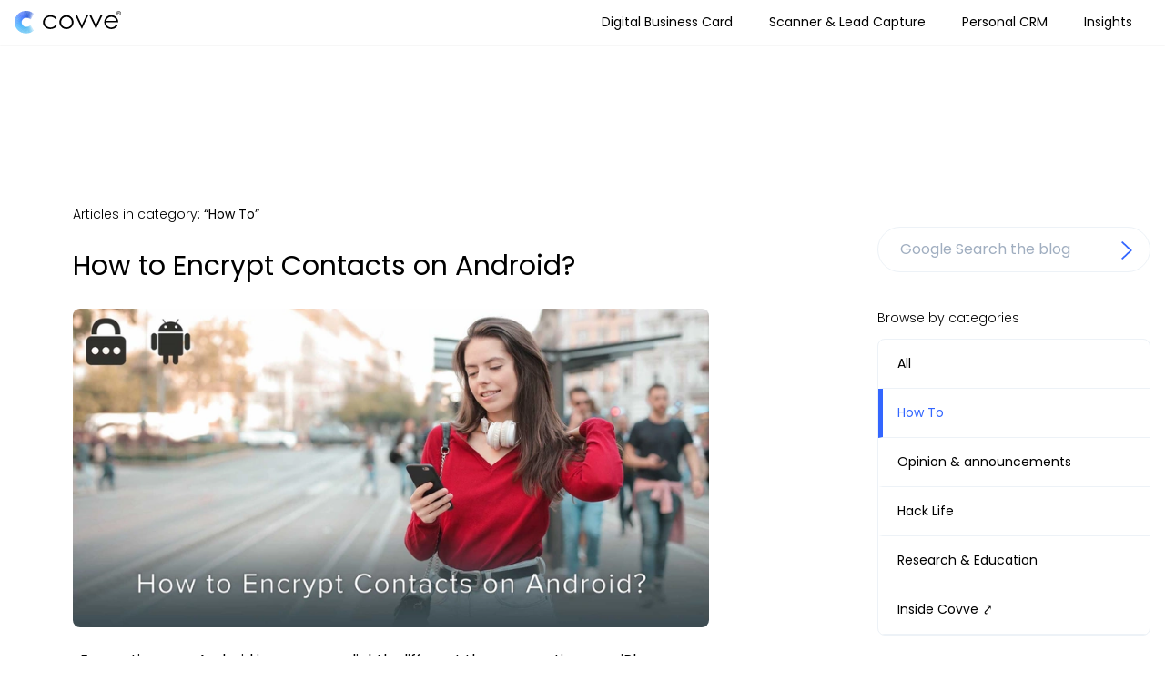

--- FILE ---
content_type: text/html; charset=UTF-8
request_url: https://covve.com/category/how-to/page/9/
body_size: 48460
content:
<!DOCTYPE html><html lang="en"><head><meta charSet="utf-8"/><meta http-equiv="x-ua-compatible" content="ie=edge"/><meta name="viewport" content="width=device-width, initial-scale=1, shrink-to-fit=no"/><meta name="generator" content="Gatsby 5.13.4"/><meta name="theme-color" content="#ffffff"/><meta name="description" content="Category: How To - Covve Blog" data-gatsby-head="true"/><meta name="image" content="https://covve.com/images/socialshare.jpg" data-gatsby-head="true"/><meta name="covve" content="Covve" data-gatsby-head="true"/><meta name="google-site-verification" content="ZncRr6xr3DW_tHHeJrtRU0fP2hDNaiJCAqGT0srosyc" data-gatsby-head="true"/><meta property="og:site_name" content="covve" data-gatsby-head="true"/><meta property="og:locale" content="en_US" data-gatsby-head="true"/><meta property="og:url" content="https://covve.com/category/how-to/page/9/" data-gatsby-head="true"/><meta property="og:type" content="website" data-gatsby-head="true"/><meta property="og:title" content="Category: How To - Covve Blog" data-gatsby-head="true"/><meta property="og:description" content="Category: How To - Covve Blog" data-gatsby-head="true"/><meta property="og:image" content="https://covve.com/images/socialshare.jpg" data-gatsby-head="true"/><meta property="og:image:alt" content="Category: How To - Covve Blog" data-gatsby-head="true"/><meta name="twitter:creator" content="@covve" data-gatsby-head="true"/><meta name="twitter:card" content="summary_large_image" data-gatsby-head="true"/><meta name="twitter:title" content="Category: How To - Covve Blog" data-gatsby-head="true"/><meta name="twitter:description" content="Category: How To - Covve Blog" data-gatsby-head="true"/><meta name="twitter:image" content="https://covve.com/images/socialshare.jpg" data-gatsby-head="true"/><meta name="twitter:image:alt" content="Category: How To - Covve Blog" data-gatsby-head="true"/><style data-href="/styles.6a13220f5b080bb790af.css" data-identity="gatsby-global-css">@charset "UTF-8";.wrapper-404{height:75vh;justify-content:center;min-height:50vh}.container-404,.wrapper-404{align-items:center;display:flex}.container-404{flex-direction:column}.text-404{font-family:monospace;font-size:50px}@keyframes noise-anim{0%{clip:rect(2px,9999px,69px,0)}5%{clip:rect(3px,9999px,72px,0)}10%{clip:rect(9px,9999px,91px,0)}15%{clip:rect(97px,9999px,97px,0)}20%{clip:rect(7px,9999px,74px,0)}25%{clip:rect(49px,9999px,24px,0)}30%{clip:rect(39px,9999px,1px,0)}35%{clip:rect(77px,9999px,90px,0)}40%{clip:rect(32px,9999px,7px,0)}45%{clip:rect(31px,9999px,68px,0)}50%{clip:rect(59px,9999px,44px,0)}55%{clip:rect(64px,9999px,100px,0)}60%{clip:rect(27px,9999px,95px,0)}65%{clip:rect(1px,9999px,91px,0)}70%{clip:rect(16px,9999px,27px,0)}75%{clip:rect(25px,9999px,62px,0)}80%{clip:rect(12px,9999px,82px,0)}85%{clip:rect(70px,9999px,84px,0)}90%{clip:rect(33px,9999px,17px,0)}95%{clip:rect(67px,9999px,64px,0)}to{clip:rect(85px,9999px,71px,0)}}@keyframes noise-anim-2{0%{clip:rect(69px,9999px,44px,0)}5%{clip:rect(46px,9999px,93px,0)}10%{clip:rect(60px,9999px,35px,0)}15%{clip:rect(32px,9999px,41px,0)}20%{clip:rect(50px,9999px,99px,0)}25%{clip:rect(69px,9999px,95px,0)}30%{clip:rect(92px,9999px,71px,0)}35%{clip:rect(5px,9999px,29px,0)}40%{clip:rect(62px,9999px,83px,0)}45%{clip:rect(24px,9999px,79px,0)}50%{clip:rect(9px,9999px,56px,0)}55%{clip:rect(59px,9999px,70px,0)}60%{clip:rect(14px,9999px,34px,0)}65%{clip:rect(68px,9999px,84px,0)}70%{clip:rect(67px,9999px,65px,0)}75%{clip:rect(15px,9999px,82px,0)}80%{clip:rect(35px,9999px,45px,0)}85%{clip:rect(34px,9999px,95px,0)}90%{clip:rect(47px,9999px,56px,0)}95%{clip:rect(9px,9999px,91px,0)}to{clip:rect(17px,9999px,35px,0)}}.glitch-404{color:#000;font-family:monospace;font-size:100px;line-height:1.1;position:relative}.glitch-404:after{animation:noise-anim 10s linear infinite alternate-reverse;left:2px;text-shadow:-1px 0 red}.glitch-404:after,.glitch-404:before{clip:rect(0,900px,0,0);background:#fff;color:#000;content:attr(data-text);overflow:hidden;position:absolute;top:0}.glitch-404:before{animation:noise-anim-2 15s linear infinite alternate-reverse;left:-2px;text-shadow:1px 0 blue}body{font-weight:300}h1{font-size:3em;line-height:1.3}h1,h2{font-weight:700}h2{font-size:2em}p.subtitle{font-size:1.4em;line-height:1.7}.main-content{background-color:#f3f3f3;background-image:url(/static/main-bg-new-edd1d77d8b83eceddd7726749604b02a.jpg);background-position:top;background-repeat:no-repeat;background-size:cover;height:auto;z-index:-20}.envelope-icon{background-image:url([data-uri]);background-position:50%;background-repeat:no-repeat;height:106px;width:106px}.steps-container{margin-right:-19px}.steps-container .step{border-color:#919191!important;border-left:2px dashed;counter-increment:section;margin:0;padding:0 30px 30px;position:relative}.steps-container .step:before{background-color:#919191;border-radius:50%;color:#fff;content:counter(section);font-size:1.5em;font-weight:700;height:40px;line-height:.9;margin-right:-20px;padding:10px;position:absolute;right:100%;text-align:center;width:40px}.steps-container .step.active-number{border-color:#3a65ec!important}.steps-container .step.active-number:before{background-color:#3a65ec}.steps-container .step:nth-of-type(3){border-color:transparent!important}.step>p{padding-top:8px}.step-description{color:#777;font-size:14px;line-height:1.3;margin-bottom:0}.input{-webkit-appearance:none;border:1px solid #ddd;border-radius:0;border-radius:100px;box-shadow:none;color:#666;cursor:text;height:48px;line-height:1.6;transition:all .2s ease-in-out;width:100%}.input:focus{border:1px solid #2787d3;outline:none}.input{border:0;font-size:.85em;padding-left:20px;width:75%}.input::-moz-placeholder{color:#212027}.input::placeholder{color:#212027}.input:focus{border-color:#3a65ec}.btn{background-color:#3a65ec;border-radius:100em;color:#fff;font-size:.85em;font-weight:700;padding:16px 24px}a{color:#3a65ec}.footer{background-color:#f3f3f3;background-image:url(/static/bottom_Blue-95a8fbecdb88de90109496c2debd4453.png);background-position:bottom;background-repeat:no-repeat;height:auto;z-index:99}.slick-next:before,.slick-prev:before{color:#3a65ec!important}.slick-dots{margin-bottom:75px!important}@media (min-width:1920px){.footer{background-size:contain}}@media (max-width:767.98px){.main-content{background-position:top right -730px;height:auto}h1{font-size:2em}p.subtitle{font-size:1.1em}.steps-container .step{padding-left:40px}.steps-container .step:nth-of-type(3){border-left:none}.contact{padding-top:80px}.footer{background-size:600%;height:auto}.footer .btn{font-size:1em;margin-bottom:50px;width:75%}img.white-phone{display:none}.large-form{position:relative}.large-form input{width:100%}}@media (max-width:1000px) and (min-width:640px){.steps-container{max-width:unset}}@media (min-width:498px) and (max-width:767.98px){.footer{background-size:unset}}@media (max-width:1160px){.contact{width:90%!important}}[data-aos][data-aos][data-aos-duration="50"],body[data-aos-duration="50"] [data-aos]{transition-duration:50ms}[data-aos][data-aos][data-aos-delay="50"],body[data-aos-delay="50"] [data-aos]{transition-delay:0}[data-aos][data-aos][data-aos-delay="50"].aos-animate,body[data-aos-delay="50"] [data-aos].aos-animate{transition-delay:50ms}[data-aos][data-aos][data-aos-duration="100"],body[data-aos-duration="100"] [data-aos]{transition-duration:.1s}[data-aos][data-aos][data-aos-delay="100"],body[data-aos-delay="100"] [data-aos]{transition-delay:0}[data-aos][data-aos][data-aos-delay="100"].aos-animate,body[data-aos-delay="100"] [data-aos].aos-animate{transition-delay:.1s}[data-aos][data-aos][data-aos-duration="150"],body[data-aos-duration="150"] [data-aos]{transition-duration:.15s}[data-aos][data-aos][data-aos-delay="150"],body[data-aos-delay="150"] [data-aos]{transition-delay:0}[data-aos][data-aos][data-aos-delay="150"].aos-animate,body[data-aos-delay="150"] [data-aos].aos-animate{transition-delay:.15s}[data-aos][data-aos][data-aos-duration="200"],body[data-aos-duration="200"] [data-aos]{transition-duration:.2s}[data-aos][data-aos][data-aos-delay="200"],body[data-aos-delay="200"] [data-aos]{transition-delay:0}[data-aos][data-aos][data-aos-delay="200"].aos-animate,body[data-aos-delay="200"] [data-aos].aos-animate{transition-delay:.2s}[data-aos][data-aos][data-aos-duration="250"],body[data-aos-duration="250"] [data-aos]{transition-duration:.25s}[data-aos][data-aos][data-aos-delay="250"],body[data-aos-delay="250"] [data-aos]{transition-delay:0}[data-aos][data-aos][data-aos-delay="250"].aos-animate,body[data-aos-delay="250"] [data-aos].aos-animate{transition-delay:.25s}[data-aos][data-aos][data-aos-duration="300"],body[data-aos-duration="300"] [data-aos]{transition-duration:.3s}[data-aos][data-aos][data-aos-delay="300"],body[data-aos-delay="300"] [data-aos]{transition-delay:0}[data-aos][data-aos][data-aos-delay="300"].aos-animate,body[data-aos-delay="300"] [data-aos].aos-animate{transition-delay:.3s}[data-aos][data-aos][data-aos-duration="350"],body[data-aos-duration="350"] [data-aos]{transition-duration:.35s}[data-aos][data-aos][data-aos-delay="350"],body[data-aos-delay="350"] [data-aos]{transition-delay:0}[data-aos][data-aos][data-aos-delay="350"].aos-animate,body[data-aos-delay="350"] [data-aos].aos-animate{transition-delay:.35s}[data-aos][data-aos][data-aos-duration="400"],body[data-aos-duration="400"] [data-aos]{transition-duration:.4s}[data-aos][data-aos][data-aos-delay="400"],body[data-aos-delay="400"] [data-aos]{transition-delay:0}[data-aos][data-aos][data-aos-delay="400"].aos-animate,body[data-aos-delay="400"] [data-aos].aos-animate{transition-delay:.4s}[data-aos][data-aos][data-aos-duration="450"],body[data-aos-duration="450"] [data-aos]{transition-duration:.45s}[data-aos][data-aos][data-aos-delay="450"],body[data-aos-delay="450"] [data-aos]{transition-delay:0}[data-aos][data-aos][data-aos-delay="450"].aos-animate,body[data-aos-delay="450"] [data-aos].aos-animate{transition-delay:.45s}[data-aos][data-aos][data-aos-duration="500"],body[data-aos-duration="500"] [data-aos]{transition-duration:.5s}[data-aos][data-aos][data-aos-delay="500"],body[data-aos-delay="500"] [data-aos]{transition-delay:0}[data-aos][data-aos][data-aos-delay="500"].aos-animate,body[data-aos-delay="500"] [data-aos].aos-animate{transition-delay:.5s}[data-aos][data-aos][data-aos-duration="550"],body[data-aos-duration="550"] [data-aos]{transition-duration:.55s}[data-aos][data-aos][data-aos-delay="550"],body[data-aos-delay="550"] [data-aos]{transition-delay:0}[data-aos][data-aos][data-aos-delay="550"].aos-animate,body[data-aos-delay="550"] [data-aos].aos-animate{transition-delay:.55s}[data-aos][data-aos][data-aos-duration="600"],body[data-aos-duration="600"] [data-aos]{transition-duration:.6s}[data-aos][data-aos][data-aos-delay="600"],body[data-aos-delay="600"] [data-aos]{transition-delay:0}[data-aos][data-aos][data-aos-delay="600"].aos-animate,body[data-aos-delay="600"] [data-aos].aos-animate{transition-delay:.6s}[data-aos][data-aos][data-aos-duration="650"],body[data-aos-duration="650"] [data-aos]{transition-duration:.65s}[data-aos][data-aos][data-aos-delay="650"],body[data-aos-delay="650"] [data-aos]{transition-delay:0}[data-aos][data-aos][data-aos-delay="650"].aos-animate,body[data-aos-delay="650"] [data-aos].aos-animate{transition-delay:.65s}[data-aos][data-aos][data-aos-duration="700"],body[data-aos-duration="700"] [data-aos]{transition-duration:.7s}[data-aos][data-aos][data-aos-delay="700"],body[data-aos-delay="700"] [data-aos]{transition-delay:0}[data-aos][data-aos][data-aos-delay="700"].aos-animate,body[data-aos-delay="700"] [data-aos].aos-animate{transition-delay:.7s}[data-aos][data-aos][data-aos-duration="750"],body[data-aos-duration="750"] [data-aos]{transition-duration:.75s}[data-aos][data-aos][data-aos-delay="750"],body[data-aos-delay="750"] [data-aos]{transition-delay:0}[data-aos][data-aos][data-aos-delay="750"].aos-animate,body[data-aos-delay="750"] [data-aos].aos-animate{transition-delay:.75s}[data-aos][data-aos][data-aos-duration="800"],body[data-aos-duration="800"] [data-aos]{transition-duration:.8s}[data-aos][data-aos][data-aos-delay="800"],body[data-aos-delay="800"] [data-aos]{transition-delay:0}[data-aos][data-aos][data-aos-delay="800"].aos-animate,body[data-aos-delay="800"] [data-aos].aos-animate{transition-delay:.8s}[data-aos][data-aos][data-aos-duration="850"],body[data-aos-duration="850"] [data-aos]{transition-duration:.85s}[data-aos][data-aos][data-aos-delay="850"],body[data-aos-delay="850"] [data-aos]{transition-delay:0}[data-aos][data-aos][data-aos-delay="850"].aos-animate,body[data-aos-delay="850"] [data-aos].aos-animate{transition-delay:.85s}[data-aos][data-aos][data-aos-duration="900"],body[data-aos-duration="900"] [data-aos]{transition-duration:.9s}[data-aos][data-aos][data-aos-delay="900"],body[data-aos-delay="900"] [data-aos]{transition-delay:0}[data-aos][data-aos][data-aos-delay="900"].aos-animate,body[data-aos-delay="900"] [data-aos].aos-animate{transition-delay:.9s}[data-aos][data-aos][data-aos-duration="950"],body[data-aos-duration="950"] [data-aos]{transition-duration:.95s}[data-aos][data-aos][data-aos-delay="950"],body[data-aos-delay="950"] [data-aos]{transition-delay:0}[data-aos][data-aos][data-aos-delay="950"].aos-animate,body[data-aos-delay="950"] [data-aos].aos-animate{transition-delay:.95s}[data-aos][data-aos][data-aos-duration="1000"],body[data-aos-duration="1000"] [data-aos]{transition-duration:1s}[data-aos][data-aos][data-aos-delay="1000"],body[data-aos-delay="1000"] [data-aos]{transition-delay:0}[data-aos][data-aos][data-aos-delay="1000"].aos-animate,body[data-aos-delay="1000"] [data-aos].aos-animate{transition-delay:1s}[data-aos][data-aos][data-aos-duration="1050"],body[data-aos-duration="1050"] [data-aos]{transition-duration:1.05s}[data-aos][data-aos][data-aos-delay="1050"],body[data-aos-delay="1050"] [data-aos]{transition-delay:0}[data-aos][data-aos][data-aos-delay="1050"].aos-animate,body[data-aos-delay="1050"] [data-aos].aos-animate{transition-delay:1.05s}[data-aos][data-aos][data-aos-duration="1100"],body[data-aos-duration="1100"] [data-aos]{transition-duration:1.1s}[data-aos][data-aos][data-aos-delay="1100"],body[data-aos-delay="1100"] [data-aos]{transition-delay:0}[data-aos][data-aos][data-aos-delay="1100"].aos-animate,body[data-aos-delay="1100"] [data-aos].aos-animate{transition-delay:1.1s}[data-aos][data-aos][data-aos-duration="1150"],body[data-aos-duration="1150"] [data-aos]{transition-duration:1.15s}[data-aos][data-aos][data-aos-delay="1150"],body[data-aos-delay="1150"] [data-aos]{transition-delay:0}[data-aos][data-aos][data-aos-delay="1150"].aos-animate,body[data-aos-delay="1150"] [data-aos].aos-animate{transition-delay:1.15s}[data-aos][data-aos][data-aos-duration="1200"],body[data-aos-duration="1200"] [data-aos]{transition-duration:1.2s}[data-aos][data-aos][data-aos-delay="1200"],body[data-aos-delay="1200"] [data-aos]{transition-delay:0}[data-aos][data-aos][data-aos-delay="1200"].aos-animate,body[data-aos-delay="1200"] [data-aos].aos-animate{transition-delay:1.2s}[data-aos][data-aos][data-aos-duration="1250"],body[data-aos-duration="1250"] [data-aos]{transition-duration:1.25s}[data-aos][data-aos][data-aos-delay="1250"],body[data-aos-delay="1250"] [data-aos]{transition-delay:0}[data-aos][data-aos][data-aos-delay="1250"].aos-animate,body[data-aos-delay="1250"] [data-aos].aos-animate{transition-delay:1.25s}[data-aos][data-aos][data-aos-duration="1300"],body[data-aos-duration="1300"] [data-aos]{transition-duration:1.3s}[data-aos][data-aos][data-aos-delay="1300"],body[data-aos-delay="1300"] [data-aos]{transition-delay:0}[data-aos][data-aos][data-aos-delay="1300"].aos-animate,body[data-aos-delay="1300"] [data-aos].aos-animate{transition-delay:1.3s}[data-aos][data-aos][data-aos-duration="1350"],body[data-aos-duration="1350"] [data-aos]{transition-duration:1.35s}[data-aos][data-aos][data-aos-delay="1350"],body[data-aos-delay="1350"] [data-aos]{transition-delay:0}[data-aos][data-aos][data-aos-delay="1350"].aos-animate,body[data-aos-delay="1350"] [data-aos].aos-animate{transition-delay:1.35s}[data-aos][data-aos][data-aos-duration="1400"],body[data-aos-duration="1400"] [data-aos]{transition-duration:1.4s}[data-aos][data-aos][data-aos-delay="1400"],body[data-aos-delay="1400"] [data-aos]{transition-delay:0}[data-aos][data-aos][data-aos-delay="1400"].aos-animate,body[data-aos-delay="1400"] [data-aos].aos-animate{transition-delay:1.4s}[data-aos][data-aos][data-aos-duration="1450"],body[data-aos-duration="1450"] [data-aos]{transition-duration:1.45s}[data-aos][data-aos][data-aos-delay="1450"],body[data-aos-delay="1450"] [data-aos]{transition-delay:0}[data-aos][data-aos][data-aos-delay="1450"].aos-animate,body[data-aos-delay="1450"] [data-aos].aos-animate{transition-delay:1.45s}[data-aos][data-aos][data-aos-duration="1500"],body[data-aos-duration="1500"] [data-aos]{transition-duration:1.5s}[data-aos][data-aos][data-aos-delay="1500"],body[data-aos-delay="1500"] [data-aos]{transition-delay:0}[data-aos][data-aos][data-aos-delay="1500"].aos-animate,body[data-aos-delay="1500"] [data-aos].aos-animate{transition-delay:1.5s}[data-aos][data-aos][data-aos-duration="1550"],body[data-aos-duration="1550"] [data-aos]{transition-duration:1.55s}[data-aos][data-aos][data-aos-delay="1550"],body[data-aos-delay="1550"] [data-aos]{transition-delay:0}[data-aos][data-aos][data-aos-delay="1550"].aos-animate,body[data-aos-delay="1550"] [data-aos].aos-animate{transition-delay:1.55s}[data-aos][data-aos][data-aos-duration="1600"],body[data-aos-duration="1600"] [data-aos]{transition-duration:1.6s}[data-aos][data-aos][data-aos-delay="1600"],body[data-aos-delay="1600"] [data-aos]{transition-delay:0}[data-aos][data-aos][data-aos-delay="1600"].aos-animate,body[data-aos-delay="1600"] [data-aos].aos-animate{transition-delay:1.6s}[data-aos][data-aos][data-aos-duration="1650"],body[data-aos-duration="1650"] [data-aos]{transition-duration:1.65s}[data-aos][data-aos][data-aos-delay="1650"],body[data-aos-delay="1650"] [data-aos]{transition-delay:0}[data-aos][data-aos][data-aos-delay="1650"].aos-animate,body[data-aos-delay="1650"] [data-aos].aos-animate{transition-delay:1.65s}[data-aos][data-aos][data-aos-duration="1700"],body[data-aos-duration="1700"] [data-aos]{transition-duration:1.7s}[data-aos][data-aos][data-aos-delay="1700"],body[data-aos-delay="1700"] [data-aos]{transition-delay:0}[data-aos][data-aos][data-aos-delay="1700"].aos-animate,body[data-aos-delay="1700"] [data-aos].aos-animate{transition-delay:1.7s}[data-aos][data-aos][data-aos-duration="1750"],body[data-aos-duration="1750"] [data-aos]{transition-duration:1.75s}[data-aos][data-aos][data-aos-delay="1750"],body[data-aos-delay="1750"] [data-aos]{transition-delay:0}[data-aos][data-aos][data-aos-delay="1750"].aos-animate,body[data-aos-delay="1750"] [data-aos].aos-animate{transition-delay:1.75s}[data-aos][data-aos][data-aos-duration="1800"],body[data-aos-duration="1800"] [data-aos]{transition-duration:1.8s}[data-aos][data-aos][data-aos-delay="1800"],body[data-aos-delay="1800"] [data-aos]{transition-delay:0}[data-aos][data-aos][data-aos-delay="1800"].aos-animate,body[data-aos-delay="1800"] [data-aos].aos-animate{transition-delay:1.8s}[data-aos][data-aos][data-aos-duration="1850"],body[data-aos-duration="1850"] [data-aos]{transition-duration:1.85s}[data-aos][data-aos][data-aos-delay="1850"],body[data-aos-delay="1850"] [data-aos]{transition-delay:0}[data-aos][data-aos][data-aos-delay="1850"].aos-animate,body[data-aos-delay="1850"] [data-aos].aos-animate{transition-delay:1.85s}[data-aos][data-aos][data-aos-duration="1900"],body[data-aos-duration="1900"] [data-aos]{transition-duration:1.9s}[data-aos][data-aos][data-aos-delay="1900"],body[data-aos-delay="1900"] [data-aos]{transition-delay:0}[data-aos][data-aos][data-aos-delay="1900"].aos-animate,body[data-aos-delay="1900"] [data-aos].aos-animate{transition-delay:1.9s}[data-aos][data-aos][data-aos-duration="1950"],body[data-aos-duration="1950"] [data-aos]{transition-duration:1.95s}[data-aos][data-aos][data-aos-delay="1950"],body[data-aos-delay="1950"] [data-aos]{transition-delay:0}[data-aos][data-aos][data-aos-delay="1950"].aos-animate,body[data-aos-delay="1950"] [data-aos].aos-animate{transition-delay:1.95s}[data-aos][data-aos][data-aos-duration="2000"],body[data-aos-duration="2000"] [data-aos]{transition-duration:2s}[data-aos][data-aos][data-aos-delay="2000"],body[data-aos-delay="2000"] [data-aos]{transition-delay:0}[data-aos][data-aos][data-aos-delay="2000"].aos-animate,body[data-aos-delay="2000"] [data-aos].aos-animate{transition-delay:2s}[data-aos][data-aos][data-aos-duration="2050"],body[data-aos-duration="2050"] [data-aos]{transition-duration:2.05s}[data-aos][data-aos][data-aos-delay="2050"],body[data-aos-delay="2050"] [data-aos]{transition-delay:0}[data-aos][data-aos][data-aos-delay="2050"].aos-animate,body[data-aos-delay="2050"] [data-aos].aos-animate{transition-delay:2.05s}[data-aos][data-aos][data-aos-duration="2100"],body[data-aos-duration="2100"] [data-aos]{transition-duration:2.1s}[data-aos][data-aos][data-aos-delay="2100"],body[data-aos-delay="2100"] [data-aos]{transition-delay:0}[data-aos][data-aos][data-aos-delay="2100"].aos-animate,body[data-aos-delay="2100"] [data-aos].aos-animate{transition-delay:2.1s}[data-aos][data-aos][data-aos-duration="2150"],body[data-aos-duration="2150"] [data-aos]{transition-duration:2.15s}[data-aos][data-aos][data-aos-delay="2150"],body[data-aos-delay="2150"] [data-aos]{transition-delay:0}[data-aos][data-aos][data-aos-delay="2150"].aos-animate,body[data-aos-delay="2150"] [data-aos].aos-animate{transition-delay:2.15s}[data-aos][data-aos][data-aos-duration="2200"],body[data-aos-duration="2200"] [data-aos]{transition-duration:2.2s}[data-aos][data-aos][data-aos-delay="2200"],body[data-aos-delay="2200"] [data-aos]{transition-delay:0}[data-aos][data-aos][data-aos-delay="2200"].aos-animate,body[data-aos-delay="2200"] [data-aos].aos-animate{transition-delay:2.2s}[data-aos][data-aos][data-aos-duration="2250"],body[data-aos-duration="2250"] [data-aos]{transition-duration:2.25s}[data-aos][data-aos][data-aos-delay="2250"],body[data-aos-delay="2250"] [data-aos]{transition-delay:0}[data-aos][data-aos][data-aos-delay="2250"].aos-animate,body[data-aos-delay="2250"] [data-aos].aos-animate{transition-delay:2.25s}[data-aos][data-aos][data-aos-duration="2300"],body[data-aos-duration="2300"] [data-aos]{transition-duration:2.3s}[data-aos][data-aos][data-aos-delay="2300"],body[data-aos-delay="2300"] [data-aos]{transition-delay:0}[data-aos][data-aos][data-aos-delay="2300"].aos-animate,body[data-aos-delay="2300"] [data-aos].aos-animate{transition-delay:2.3s}[data-aos][data-aos][data-aos-duration="2350"],body[data-aos-duration="2350"] [data-aos]{transition-duration:2.35s}[data-aos][data-aos][data-aos-delay="2350"],body[data-aos-delay="2350"] [data-aos]{transition-delay:0}[data-aos][data-aos][data-aos-delay="2350"].aos-animate,body[data-aos-delay="2350"] [data-aos].aos-animate{transition-delay:2.35s}[data-aos][data-aos][data-aos-duration="2400"],body[data-aos-duration="2400"] [data-aos]{transition-duration:2.4s}[data-aos][data-aos][data-aos-delay="2400"],body[data-aos-delay="2400"] [data-aos]{transition-delay:0}[data-aos][data-aos][data-aos-delay="2400"].aos-animate,body[data-aos-delay="2400"] [data-aos].aos-animate{transition-delay:2.4s}[data-aos][data-aos][data-aos-duration="2450"],body[data-aos-duration="2450"] [data-aos]{transition-duration:2.45s}[data-aos][data-aos][data-aos-delay="2450"],body[data-aos-delay="2450"] [data-aos]{transition-delay:0}[data-aos][data-aos][data-aos-delay="2450"].aos-animate,body[data-aos-delay="2450"] [data-aos].aos-animate{transition-delay:2.45s}[data-aos][data-aos][data-aos-duration="2500"],body[data-aos-duration="2500"] [data-aos]{transition-duration:2.5s}[data-aos][data-aos][data-aos-delay="2500"],body[data-aos-delay="2500"] [data-aos]{transition-delay:0}[data-aos][data-aos][data-aos-delay="2500"].aos-animate,body[data-aos-delay="2500"] [data-aos].aos-animate{transition-delay:2.5s}[data-aos][data-aos][data-aos-duration="2550"],body[data-aos-duration="2550"] [data-aos]{transition-duration:2.55s}[data-aos][data-aos][data-aos-delay="2550"],body[data-aos-delay="2550"] [data-aos]{transition-delay:0}[data-aos][data-aos][data-aos-delay="2550"].aos-animate,body[data-aos-delay="2550"] [data-aos].aos-animate{transition-delay:2.55s}[data-aos][data-aos][data-aos-duration="2600"],body[data-aos-duration="2600"] [data-aos]{transition-duration:2.6s}[data-aos][data-aos][data-aos-delay="2600"],body[data-aos-delay="2600"] [data-aos]{transition-delay:0}[data-aos][data-aos][data-aos-delay="2600"].aos-animate,body[data-aos-delay="2600"] [data-aos].aos-animate{transition-delay:2.6s}[data-aos][data-aos][data-aos-duration="2650"],body[data-aos-duration="2650"] [data-aos]{transition-duration:2.65s}[data-aos][data-aos][data-aos-delay="2650"],body[data-aos-delay="2650"] [data-aos]{transition-delay:0}[data-aos][data-aos][data-aos-delay="2650"].aos-animate,body[data-aos-delay="2650"] [data-aos].aos-animate{transition-delay:2.65s}[data-aos][data-aos][data-aos-duration="2700"],body[data-aos-duration="2700"] [data-aos]{transition-duration:2.7s}[data-aos][data-aos][data-aos-delay="2700"],body[data-aos-delay="2700"] [data-aos]{transition-delay:0}[data-aos][data-aos][data-aos-delay="2700"].aos-animate,body[data-aos-delay="2700"] [data-aos].aos-animate{transition-delay:2.7s}[data-aos][data-aos][data-aos-duration="2750"],body[data-aos-duration="2750"] [data-aos]{transition-duration:2.75s}[data-aos][data-aos][data-aos-delay="2750"],body[data-aos-delay="2750"] [data-aos]{transition-delay:0}[data-aos][data-aos][data-aos-delay="2750"].aos-animate,body[data-aos-delay="2750"] [data-aos].aos-animate{transition-delay:2.75s}[data-aos][data-aos][data-aos-duration="2800"],body[data-aos-duration="2800"] [data-aos]{transition-duration:2.8s}[data-aos][data-aos][data-aos-delay="2800"],body[data-aos-delay="2800"] [data-aos]{transition-delay:0}[data-aos][data-aos][data-aos-delay="2800"].aos-animate,body[data-aos-delay="2800"] [data-aos].aos-animate{transition-delay:2.8s}[data-aos][data-aos][data-aos-duration="2850"],body[data-aos-duration="2850"] [data-aos]{transition-duration:2.85s}[data-aos][data-aos][data-aos-delay="2850"],body[data-aos-delay="2850"] [data-aos]{transition-delay:0}[data-aos][data-aos][data-aos-delay="2850"].aos-animate,body[data-aos-delay="2850"] [data-aos].aos-animate{transition-delay:2.85s}[data-aos][data-aos][data-aos-duration="2900"],body[data-aos-duration="2900"] [data-aos]{transition-duration:2.9s}[data-aos][data-aos][data-aos-delay="2900"],body[data-aos-delay="2900"] [data-aos]{transition-delay:0}[data-aos][data-aos][data-aos-delay="2900"].aos-animate,body[data-aos-delay="2900"] [data-aos].aos-animate{transition-delay:2.9s}[data-aos][data-aos][data-aos-duration="2950"],body[data-aos-duration="2950"] [data-aos]{transition-duration:2.95s}[data-aos][data-aos][data-aos-delay="2950"],body[data-aos-delay="2950"] [data-aos]{transition-delay:0}[data-aos][data-aos][data-aos-delay="2950"].aos-animate,body[data-aos-delay="2950"] [data-aos].aos-animate{transition-delay:2.95s}[data-aos][data-aos][data-aos-duration="3000"],body[data-aos-duration="3000"] [data-aos]{transition-duration:3s}[data-aos][data-aos][data-aos-delay="3000"],body[data-aos-delay="3000"] [data-aos]{transition-delay:0}[data-aos][data-aos][data-aos-delay="3000"].aos-animate,body[data-aos-delay="3000"] [data-aos].aos-animate{transition-delay:3s}[data-aos][data-aos][data-aos-easing=linear],body[data-aos-easing=linear] [data-aos]{transition-timing-function:cubic-bezier(.25,.25,.75,.75)}[data-aos][data-aos][data-aos-easing=ease],body[data-aos-easing=ease] [data-aos]{transition-timing-function:ease}[data-aos][data-aos][data-aos-easing=ease-in],body[data-aos-easing=ease-in] [data-aos]{transition-timing-function:ease-in}[data-aos][data-aos][data-aos-easing=ease-out],body[data-aos-easing=ease-out] [data-aos]{transition-timing-function:ease-out}[data-aos][data-aos][data-aos-easing=ease-in-out],body[data-aos-easing=ease-in-out] [data-aos]{transition-timing-function:ease-in-out}[data-aos][data-aos][data-aos-easing=ease-in-back],body[data-aos-easing=ease-in-back] [data-aos]{transition-timing-function:cubic-bezier(.6,-.28,.735,.045)}[data-aos][data-aos][data-aos-easing=ease-out-back],body[data-aos-easing=ease-out-back] [data-aos]{transition-timing-function:cubic-bezier(.175,.885,.32,1.275)}[data-aos][data-aos][data-aos-easing=ease-in-out-back],body[data-aos-easing=ease-in-out-back] [data-aos]{transition-timing-function:cubic-bezier(.68,-.55,.265,1.55)}[data-aos][data-aos][data-aos-easing=ease-in-sine],body[data-aos-easing=ease-in-sine] [data-aos]{transition-timing-function:cubic-bezier(.47,0,.745,.715)}[data-aos][data-aos][data-aos-easing=ease-out-sine],body[data-aos-easing=ease-out-sine] [data-aos]{transition-timing-function:cubic-bezier(.39,.575,.565,1)}[data-aos][data-aos][data-aos-easing=ease-in-out-sine],body[data-aos-easing=ease-in-out-sine] [data-aos]{transition-timing-function:cubic-bezier(.445,.05,.55,.95)}[data-aos][data-aos][data-aos-easing=ease-in-quad],body[data-aos-easing=ease-in-quad] [data-aos]{transition-timing-function:cubic-bezier(.55,.085,.68,.53)}[data-aos][data-aos][data-aos-easing=ease-out-quad],body[data-aos-easing=ease-out-quad] [data-aos]{transition-timing-function:cubic-bezier(.25,.46,.45,.94)}[data-aos][data-aos][data-aos-easing=ease-in-out-quad],body[data-aos-easing=ease-in-out-quad] [data-aos]{transition-timing-function:cubic-bezier(.455,.03,.515,.955)}[data-aos][data-aos][data-aos-easing=ease-in-cubic],body[data-aos-easing=ease-in-cubic] [data-aos]{transition-timing-function:cubic-bezier(.55,.085,.68,.53)}[data-aos][data-aos][data-aos-easing=ease-out-cubic],body[data-aos-easing=ease-out-cubic] [data-aos]{transition-timing-function:cubic-bezier(.25,.46,.45,.94)}[data-aos][data-aos][data-aos-easing=ease-in-out-cubic],body[data-aos-easing=ease-in-out-cubic] [data-aos]{transition-timing-function:cubic-bezier(.455,.03,.515,.955)}[data-aos][data-aos][data-aos-easing=ease-in-quart],body[data-aos-easing=ease-in-quart] [data-aos]{transition-timing-function:cubic-bezier(.55,.085,.68,.53)}[data-aos][data-aos][data-aos-easing=ease-out-quart],body[data-aos-easing=ease-out-quart] [data-aos]{transition-timing-function:cubic-bezier(.25,.46,.45,.94)}[data-aos][data-aos][data-aos-easing=ease-in-out-quart],body[data-aos-easing=ease-in-out-quart] [data-aos]{transition-timing-function:cubic-bezier(.455,.03,.515,.955)}[data-aos^=fade][data-aos^=fade]{opacity:0;transition-property:opacity,transform}[data-aos^=fade][data-aos^=fade].aos-animate{opacity:1;transform:translateZ(0)}[data-aos=fade-up]{transform:translate3d(0,100px,0)}[data-aos=fade-down]{transform:translate3d(0,-100px,0)}[data-aos=fade-right]{transform:translate3d(-100px,0,0)}[data-aos=fade-left]{transform:translate3d(100px,0,0)}[data-aos=fade-up-right]{transform:translate3d(-100px,100px,0)}[data-aos=fade-up-left]{transform:translate3d(100px,100px,0)}[data-aos=fade-down-right]{transform:translate3d(-100px,-100px,0)}[data-aos=fade-down-left]{transform:translate3d(100px,-100px,0)}[data-aos^=zoom][data-aos^=zoom]{opacity:0;transition-property:opacity,transform}[data-aos^=zoom][data-aos^=zoom].aos-animate{opacity:1;transform:translateZ(0) scale(1)}[data-aos=zoom-in]{transform:scale(.6)}[data-aos=zoom-in-up]{transform:translate3d(0,100px,0) scale(.6)}[data-aos=zoom-in-down]{transform:translate3d(0,-100px,0) scale(.6)}[data-aos=zoom-in-right]{transform:translate3d(-100px,0,0) scale(.6)}[data-aos=zoom-in-left]{transform:translate3d(100px,0,0) scale(.6)}[data-aos=zoom-out]{transform:scale(1.2)}[data-aos=zoom-out-up]{transform:translate3d(0,100px,0) scale(1.2)}[data-aos=zoom-out-down]{transform:translate3d(0,-100px,0) scale(1.2)}[data-aos=zoom-out-right]{transform:translate3d(-100px,0,0) scale(1.2)}[data-aos=zoom-out-left]{transform:translate3d(100px,0,0) scale(1.2)}[data-aos^=slide][data-aos^=slide]{transition-property:transform}[data-aos^=slide][data-aos^=slide].aos-animate{transform:translateZ(0)}[data-aos=slide-up]{transform:translate3d(0,100%,0)}[data-aos=slide-down]{transform:translate3d(0,-100%,0)}[data-aos=slide-right]{transform:translate3d(-100%,0,0)}[data-aos=slide-left]{transform:translate3d(100%,0,0)}[data-aos^=flip][data-aos^=flip]{-webkit-backface-visibility:hidden;backface-visibility:hidden;transition-property:transform}[data-aos=flip-left]{transform:perspective(2500px) rotateY(-100deg)}[data-aos=flip-left].aos-animate{transform:perspective(2500px) rotateY(0)}[data-aos=flip-right]{transform:perspective(2500px) rotateY(100deg)}[data-aos=flip-right].aos-animate{transform:perspective(2500px) rotateY(0)}[data-aos=flip-up]{transform:perspective(2500px) rotateX(-100deg)}[data-aos=flip-up].aos-animate{transform:perspective(2500px) rotateX(0)}[data-aos=flip-down]{transform:perspective(2500px) rotateX(100deg)}[data-aos=flip-down].aos-animate{transform:perspective(2500px) rotateX(0)}@keyframes modal-video{0%{opacity:0}to{opacity:1}}@keyframes modal-video-inner{0%{transform:translateY(100px)}to{transform:translate(0)}}.modal-video{animation-duration:.3s;animation-name:modal-video;animation-timing-function:ease-out;background-color:rgba(0,0,0,.5);cursor:pointer;height:100%;left:0;opacity:1;position:fixed;top:0;transition:opacity .3s ease-out;width:100%;z-index:1000000}.modal-video-effect-exit{opacity:0}.modal-video-effect-exit .modal-video-movie-wrap{transform:translateY(100px)}.modal-video-body{box-sizing:border-box;margin:0 auto;max-width:960px;padding:0 10px}.modal-video-body,.modal-video-inner{display:flex;height:100%;justify-content:center;width:100%}.modal-video-inner{align-items:center}@media(orientation:landscape){.modal-video-inner{box-sizing:border-box;padding:10px 60px}}.modal-video-movie-wrap{animation-duration:.3s;animation-name:modal-video-inner;animation-timing-function:ease-out;background-color:#333;height:0;padding-bottom:56.25%;position:relative;transform:translate(0);transition:transform .3s ease-out;width:100%}.modal-video-movie-wrap iframe{height:100%;left:0;position:absolute;top:0;width:100%}.modal-video-close-btn{background:transparent;border:none;display:inline-block;height:35px;overflow:hidden;position:absolute;right:0;top:-45px;width:35px;z-index:2}@media(orientation:landscape){.modal-video-close-btn{right:-45px;top:0}}.modal-video-close-btn:before{transform:rotate(45deg)}.modal-video-close-btn:after{transform:rotate(-45deg)}.modal-video-close-btn:after,.modal-video-close-btn:before{background:#fff;border-radius:5px;content:"";height:2px;left:0;margin-top:-6px;position:absolute;top:50%;width:100%}.slick-slider{-webkit-touch-callout:none;-webkit-tap-highlight-color:transparent;box-sizing:border-box;touch-action:pan-y;-webkit-user-select:none;-moz-user-select:none;user-select:none;-khtml-user-select:none}.slick-list,.slick-slider{display:block;position:relative}.slick-list{margin:0;overflow:hidden;padding:0}.slick-list:focus{outline:none}.slick-list.dragging{cursor:pointer;cursor:hand}.slick-slider .slick-list,.slick-slider .slick-track{transform:translateZ(0)}.slick-track{display:block;left:0;margin-left:auto;margin-right:auto;position:relative;top:0}.slick-track:after,.slick-track:before{content:"";display:table}.slick-track:after{clear:both}.slick-loading .slick-track{visibility:hidden}.slick-slide{display:none;float:left;height:100%;min-height:1px}[dir=rtl] .slick-slide{float:right}.slick-slide img{display:block}.slick-slide.slick-loading img{display:none}.slick-slide.dragging img{pointer-events:none}.slick-initialized .slick-slide{display:block}.slick-loading .slick-slide{visibility:hidden}.slick-vertical .slick-slide{border:1px solid transparent;display:block;height:auto}.slick-arrow.slick-hidden{display:none}.slick-loading .slick-list{background:#fff url([data-uri]) 50% no-repeat}@font-face{font-family:slick;font-style:normal;font-weight:400;src:url([data-uri]);src:url([data-uri]?#iefix) format("embedded-opentype"),url([data-uri]) format("woff"),url([data-uri]) format("truetype"),url([data-uri]#slick) format("svg")}.slick-next,.slick-prev{border:none;cursor:pointer;display:block;font-size:0;height:20px;line-height:0;padding:0;position:absolute;top:50%;transform:translateY(-50%);width:20px}.slick-next,.slick-next:focus,.slick-next:hover,.slick-prev,.slick-prev:focus,.slick-prev:hover{background:transparent;color:transparent;outline:none}.slick-next:focus:before,.slick-next:hover:before,.slick-prev:focus:before,.slick-prev:hover:before{opacity:1}.slick-next.slick-disabled:before,.slick-prev.slick-disabled:before{opacity:.25}.slick-next:before,.slick-prev:before{-webkit-font-smoothing:antialiased;-moz-osx-font-smoothing:grayscale;color:#fff;font-family:slick;font-size:20px;line-height:1;opacity:.75}.slick-prev{left:-25px}[dir=rtl] .slick-prev{left:auto;right:-25px}.slick-prev:before{content:"←"}[dir=rtl] .slick-prev:before{content:"→"}.slick-next{right:-25px}[dir=rtl] .slick-next{left:-25px;right:auto}.slick-next:before{content:"→"}[dir=rtl] .slick-next:before{content:"←"}.slick-dotted.slick-slider{margin-bottom:30px}.slick-dots{bottom:-25px;display:block;list-style:none;margin:0;padding:0;position:absolute;text-align:center;width:100%}.slick-dots li{display:inline-block;margin:0 5px;padding:0;position:relative}.slick-dots li,.slick-dots li button{cursor:pointer;height:20px;width:20px}.slick-dots li button{background:transparent;border:0;color:transparent;display:block;font-size:0;line-height:0;outline:none;padding:5px}.slick-dots li button:focus,.slick-dots li button:hover{outline:none}.slick-dots li button:focus:before,.slick-dots li button:hover:before{opacity:1}.slick-dots li button:before{-webkit-font-smoothing:antialiased;-moz-osx-font-smoothing:grayscale;color:#000;content:"•";font-family:slick;font-size:6px;height:20px;left:0;line-height:20px;opacity:.25;position:absolute;text-align:center;top:0;width:20px}.slick-dots li.slick-active button:before{color:#000;opacity:.75}

/*! normalize.css v8.0.1 | MIT License | github.com/necolas/normalize.css */html{-webkit-text-size-adjust:100%;line-height:1.15}body{margin:0}main{display:block}h1{font-size:2em;margin:.67em 0}hr{box-sizing:content-box;height:0;overflow:visible}a{background-color:transparent}b,strong{font-weight:bolder}code{font-family:monospace,monospace;font-size:1em}small{font-size:80%}sub,sup{font-size:75%;line-height:0;position:relative;vertical-align:baseline}sub{bottom:-.25em}sup{top:-.5em}img{border-style:none}button,input,select,textarea{font-family:inherit;font-size:100%;line-height:1.15;margin:0}button,input{overflow:visible}button,select{text-transform:none}[type=button],[type=reset],[type=submit],button{-webkit-appearance:button}[type=button]::-moz-focus-inner,[type=reset]::-moz-focus-inner,[type=submit]::-moz-focus-inner,button::-moz-focus-inner{border-style:none;padding:0}[type=button]:-moz-focusring,[type=reset]:-moz-focusring,[type=submit]:-moz-focusring,button:-moz-focusring{outline:1px dotted ButtonText}progress{vertical-align:baseline}textarea{overflow:auto}[type=checkbox],[type=radio]{box-sizing:border-box;padding:0}[type=number]::-webkit-inner-spin-button,[type=number]::-webkit-outer-spin-button{height:auto}[type=search]{-webkit-appearance:textfield;outline-offset:-2px}[type=search]::-webkit-search-decoration{-webkit-appearance:none}::-webkit-file-upload-button{-webkit-appearance:button;font:inherit}details{display:block}summary{display:list-item}[hidden]{display:none}blockquote,dd,h1,h2,h3,h4,h5,hr,p{margin:0}button{background-color:transparent;background-image:none}button:focus{outline:1px dotted;outline:5px auto -webkit-focus-ring-color}ol,ul{list-style:none;margin:0;padding:0}html{font-family:system-ui,-apple-system,BlinkMacSystemFont,Segoe UI,Roboto,Helvetica Neue,Arial,Noto Sans,sans-serif,Apple Color Emoji,Segoe UI Emoji,Segoe UI Symbol,Noto Color Emoji;line-height:1.5}*,:after,:before{border:0 solid #e2e8f0;box-sizing:border-box}hr{border-top-width:1px}img{border-style:solid}textarea{resize:vertical}input::-moz-placeholder,textarea::-moz-placeholder{color:#a0aec0}input::placeholder,textarea::placeholder{color:#a0aec0}[role=button],button{cursor:pointer}table{border-collapse:collapse}h1,h2,h3,h4,h5{font-size:inherit;font-weight:inherit}a{color:inherit;text-decoration:inherit}button,input,select,textarea{color:inherit;line-height:inherit;padding:0}code{font-family:Menlo,Monaco,Consolas,Liberation Mono,Courier New,monospace}canvas,embed,img,object,svg,video{display:block;vertical-align:middle}img,video{height:auto;max-width:100%}.space-y-0>:not(template)~:not(template){--space-y-reverse:0;margin-bottom:calc(0px*var(--space-y-reverse));margin-top:calc(0px*(1 - var(--space-y-reverse)))}.space-x-1>:not(template)~:not(template){--space-x-reverse:0;margin-left:calc(.25rem*(1 - var(--space-x-reverse)));margin-right:calc(.25rem*var(--space-x-reverse))}.space-y-2>:not(template)~:not(template){--space-y-reverse:0;margin-bottom:calc(.5rem*var(--space-y-reverse));margin-top:calc(.5rem*(1 - var(--space-y-reverse)))}.space-x-2>:not(template)~:not(template){--space-x-reverse:0;margin-left:calc(.5rem*(1 - var(--space-x-reverse)));margin-right:calc(.5rem*var(--space-x-reverse))}.space-y-3>:not(template)~:not(template){--space-y-reverse:0;margin-bottom:calc(.75rem*var(--space-y-reverse));margin-top:calc(.75rem*(1 - var(--space-y-reverse)))}.space-x-3>:not(template)~:not(template){--space-x-reverse:0;margin-left:calc(.75rem*(1 - var(--space-x-reverse)));margin-right:calc(.75rem*var(--space-x-reverse))}.space-y-4>:not(template)~:not(template){--space-y-reverse:0;margin-bottom:calc(1rem*var(--space-y-reverse));margin-top:calc(1rem*(1 - var(--space-y-reverse)))}.space-x-4>:not(template)~:not(template){--space-x-reverse:0;margin-left:calc(1rem*(1 - var(--space-x-reverse)));margin-right:calc(1rem*var(--space-x-reverse))}.space-y-5>:not(template)~:not(template){--space-y-reverse:0;margin-bottom:calc(1.25rem*var(--space-y-reverse));margin-top:calc(1.25rem*(1 - var(--space-y-reverse)))}.space-y-6>:not(template)~:not(template){--space-y-reverse:0;margin-bottom:calc(1.5rem*var(--space-y-reverse));margin-top:calc(1.5rem*(1 - var(--space-y-reverse)))}.space-y-8>:not(template)~:not(template){--space-y-reverse:0;margin-bottom:calc(2rem*var(--space-y-reverse));margin-top:calc(2rem*(1 - var(--space-y-reverse)))}.space-x-8>:not(template)~:not(template){--space-x-reverse:0;margin-left:calc(2rem*(1 - var(--space-x-reverse)));margin-right:calc(2rem*var(--space-x-reverse))}.space-y-10>:not(template)~:not(template){--space-y-reverse:0;margin-bottom:calc(2.5rem*var(--space-y-reverse));margin-top:calc(2.5rem*(1 - var(--space-y-reverse)))}.space-y-12>:not(template)~:not(template){--space-y-reverse:0;margin-bottom:calc(3rem*var(--space-y-reverse));margin-top:calc(3rem*(1 - var(--space-y-reverse)))}.space-y-16>:not(template)~:not(template){--space-y-reverse:0;margin-bottom:calc(4rem*var(--space-y-reverse));margin-top:calc(4rem*(1 - var(--space-y-reverse)))}.sr-only{clip:rect(0,0,0,0);border-width:0;height:1px;margin:-1px;overflow:hidden;padding:0;position:absolute;white-space:nowrap;width:1px}.bg-transparent{background-color:transparent}.bg-black{--bg-opacity:1;background-color:#000;background-color:rgba(0,0,0,var(--bg-opacity))}.bg-white{--bg-opacity:1;background-color:#fff;background-color:rgba(255,255,255,var(--bg-opacity))}.bg-gray-100{--bg-opacity:1;background-color:#f7fafc;background-color:rgba(247,250,252,var(--bg-opacity))}.bg-gray-500{--bg-opacity:1;background-color:#a0aec0;background-color:rgba(160,174,192,var(--bg-opacity))}.bg-red-100{--bg-opacity:1;background-color:#fff5f5;background-color:rgba(255,245,245,var(--bg-opacity))}.bg-green-100{--bg-opacity:1;background-color:#f0fff4;background-color:rgba(240,255,244,var(--bg-opacity))}.bg-opacity-0{--bg-opacity:0}.bg-opacity-25{--bg-opacity:0.25}.bg-opacity-50{--bg-opacity:0.5}.bg-opacity-75{--bg-opacity:0.75}.bg-opacity-100{--bg-opacity:1}.bg-center{background-position:50%}.bg-left-top{background-position:0 0}.bg-right-bottom{background-position:100% 100%}.bg-no-repeat{background-repeat:no-repeat}.bg-auto{background-size:auto}.bg-cover{background-size:cover}.border-transparent{border-color:transparent}.border-black{--border-opacity:1;border-color:#000;border-color:rgba(0,0,0,var(--border-opacity))}.border-white{--border-opacity:1;border-color:#fff;border-color:rgba(255,255,255,var(--border-opacity))}.border-gray-200{--border-opacity:1;border-color:#edf2f7;border-color:rgba(237,242,247,var(--border-opacity))}.border-gray-300{--border-opacity:1;border-color:#e2e8f0;border-color:rgba(226,232,240,var(--border-opacity))}.border-gray-400{--border-opacity:1;border-color:#cbd5e0;border-color:rgba(203,213,224,var(--border-opacity))}.border-gray-500{--border-opacity:1;border-color:#a0aec0;border-color:rgba(160,174,192,var(--border-opacity))}.border-yellow-200{--border-opacity:1;border-color:#fefcbf;border-color:rgba(254,252,191,var(--border-opacity))}.border-opacity-50{--border-opacity:0.5}.rounded-sm{border-radius:.125rem}.rounded{border-radius:.25rem}.rounded-md{border-radius:.375rem}.rounded-lg{border-radius:.5rem}.rounded-xl{border-radius:.75rem}.rounded-2xl{border-radius:1rem}.rounded-3xl{border-radius:1.5rem}.rounded-full{border-radius:9999px}.rounded-t-2xl{border-top-left-radius:1rem;border-top-right-radius:1rem}.rounded-b-3xl{border-bottom-left-radius:1.5rem;border-bottom-right-radius:1.5rem}.rounded-tr-none{border-top-right-radius:0}.rounded-tl-lg{border-top-left-radius:.5rem}.rounded-tr-lg{border-top-right-radius:.5rem}.rounded-tl-2xl{border-top-left-radius:1rem}.rounded-tr-2xl{border-top-right-radius:1rem}.border-none{border-style:none}.border-0{border-width:0}.border-2{border-width:2px}.border-4{border-width:4px}.border{border-width:1px}.border-b-0{border-bottom-width:0}.border-b-2{border-bottom-width:2px}.border-b-4{border-bottom-width:4px}.border-t{border-top-width:1px}.border-r{border-right-width:1px}.border-b{border-bottom-width:1px}.border-l{border-left-width:1px}.box-content{box-sizing:content-box}.cursor-default{cursor:default}.cursor-pointer{cursor:pointer}.cursor-not-allowed{cursor:not-allowed}.block{display:block}.inline-block{display:inline-block}.inline{display:inline}.flex{display:flex}.inline-flex{display:inline-flex}.table{display:table}.table-cell{display:table-cell}.table-row{display:table-row}.grid{display:grid}.contents{display:contents}.hidden{display:none}.flex-row{flex-direction:row}.flex-col{flex-direction:column}.flex-wrap{flex-wrap:wrap}.flex-no-wrap{flex-wrap:nowrap}.items-start{align-items:flex-start}.items-end{align-items:flex-end}.items-center{align-items:center}.items-stretch{align-items:stretch}.content-center{align-content:center}.justify-items-center{justify-items:center}.justify-start{justify-content:flex-start}.justify-end{justify-content:flex-end}.justify-center{justify-content:center}.justify-between{justify-content:space-between}.flex-1{flex:1 1}.flex-grow{flex-grow:1}.flex-shrink-0{flex-shrink:0}.order-1{order:1}.order-2{order:2}.order-3{order:3}.order-first{order:-9999}.order-none{order:0}.font-sans{font-family:system-ui,-apple-system,BlinkMacSystemFont,Segoe UI,Roboto,Helvetica Neue,Arial,Noto Sans,sans-serif,Apple Color Emoji,Segoe UI Emoji,Segoe UI Symbol,Noto Color Emoji}.font-thin{font-weight:200}.font-light{font-weight:300}.font-normal{font-weight:400}.font-medium{font-weight:500}.font-semibold{font-weight:600}.font-bold{font-weight:700}.h-0{height:0}.h-1{height:.25rem}.h-4{height:1rem}.h-5{height:1.25rem}.h-6{height:1.5rem}.h-8{height:2rem}.h-10{height:2.5rem}.h-12{height:3rem}.h-16{height:4rem}.h-20{height:5rem}.h-24{height:6rem}.h-32{height:8rem}.h-40{height:10rem}.h-48{height:12rem}.h-64{height:16rem}.h-auto{height:auto}.h-px{height:1px}.h-full{height:100%}.h-screen{height:100vh}.text-xs{font-size:.75rem}.text-sm{font-size:.875rem}.text-base{font-size:1rem}.text-lg{font-size:1.125rem}.text-xl{font-size:1.25rem}.text-2xl{font-size:1.5rem}.text-3xl{font-size:1.875rem}.text-4xl{font-size:2.25rem}.text-5xl{font-size:3rem}.text-6xl{font-size:4rem}.leading-4{line-height:1rem}.leading-5{line-height:1.25rem}.leading-6{line-height:1.5rem}.leading-10{line-height:2.5rem}.leading-none{line-height:1}.leading-tight{line-height:1.25}.leading-snug{line-height:1.375}.leading-normal{line-height:1.5}.leading-relaxed{line-height:1.625}.leading-loose{line-height:2}.list-none{list-style-type:none}.list-disc{list-style-type:disc}.m-0{margin:0}.m-auto{margin:auto}.-m-6{margin:-1.5rem}.my-0{margin-bottom:0;margin-top:0}.mx-0{margin-left:0;margin-right:0}.my-2{margin-bottom:.5rem;margin-top:.5rem}.my-3{margin-bottom:.75rem;margin-top:.75rem}.mx-3{margin-left:.75rem;margin-right:.75rem}.my-4{margin-bottom:1rem;margin-top:1rem}.my-6{margin-bottom:1.5rem;margin-top:1.5rem}.my-8{margin-bottom:2rem;margin-top:2rem}.my-12{margin-bottom:3rem;margin-top:3rem}.mx-12{margin-left:3rem;margin-right:3rem}.my-16{margin-bottom:4rem;margin-top:4rem}.my-24{margin-bottom:6rem;margin-top:6rem}.my-auto{margin-bottom:auto;margin-top:auto}.mx-auto{margin-left:auto;margin-right:auto}.-mx-4{margin-left:-1rem;margin-right:-1rem}.-mx-6{margin-left:-1.5rem;margin-right:-1.5rem}.mt-0{margin-top:0}.mr-0{margin-right:0}.mb-0{margin-bottom:0}.ml-0{margin-left:0}.mt-1{margin-top:.25rem}.mr-1{margin-right:.25rem}.mb-1{margin-bottom:.25rem}.ml-1{margin-left:.25rem}.mt-2{margin-top:.5rem}.mr-2{margin-right:.5rem}.mb-2{margin-bottom:.5rem}.ml-2{margin-left:.5rem}.mt-3{margin-top:.75rem}.mr-3{margin-right:.75rem}.mb-3{margin-bottom:.75rem}.ml-3{margin-left:.75rem}.mt-4{margin-top:1rem}.mr-4{margin-right:1rem}.mb-4{margin-bottom:1rem}.ml-4{margin-left:1rem}.mt-5{margin-top:1.25rem}.mr-5{margin-right:1.25rem}.mb-5{margin-bottom:1.25rem}.ml-5{margin-left:1.25rem}.mt-6{margin-top:1.5rem}.mr-6{margin-right:1.5rem}.mb-6{margin-bottom:1.5rem}.ml-6{margin-left:1.5rem}.mt-8{margin-top:2rem}.mr-8{margin-right:2rem}.mb-8{margin-bottom:2rem}.ml-8{margin-left:2rem}.mt-10{margin-top:2.5rem}.mr-10{margin-right:2.5rem}.mb-10{margin-bottom:2.5rem}.ml-10{margin-left:2.5rem}.mt-12{margin-top:3rem}.mr-12{margin-right:3rem}.mb-12{margin-bottom:3rem}.ml-12{margin-left:3rem}.mt-16{margin-top:4rem}.mr-16{margin-right:4rem}.mb-16{margin-bottom:4rem}.ml-16{margin-left:4rem}.mt-20{margin-top:5rem}.mr-20{margin-right:5rem}.mb-20{margin-bottom:5rem}.ml-20{margin-left:5rem}.mt-24{margin-top:6rem}.mr-24{margin-right:6rem}.mb-24{margin-bottom:6rem}.mt-32{margin-top:8rem}.mb-32{margin-bottom:8rem}.mt-40{margin-top:10rem}.mr-40{margin-right:10rem}.mb-40{margin-bottom:10rem}.mt-48{margin-top:12rem}.mt-64{margin-top:16rem}.mr-auto{margin-right:auto}.ml-auto{margin-left:auto}.mt-px{margin-top:1px}.-mt-1{margin-top:-.25rem}.-mt-2{margin-top:-.5rem}.-mr-2{margin-right:-.5rem}.-mb-2{margin-bottom:-.5rem}.-mt-3{margin-top:-.75rem}.-mt-4{margin-top:-1rem}.-mr-4{margin-right:-1rem}.-mb-4{margin-bottom:-1rem}.-ml-4{margin-left:-1rem}.-mt-5{margin-top:-1.25rem}.-mt-6{margin-top:-1.5rem}.-mt-8{margin-top:-2rem}.-mr-8{margin-right:-2rem}.-mb-8{margin-bottom:-2rem}.-ml-8{margin-left:-2rem}.-mr-10{margin-right:-2.5rem}.-mb-10{margin-bottom:-2.5rem}.-mt-12{margin-top:-3rem}.-mr-12{margin-right:-3rem}.-mb-12{margin-bottom:-3rem}.-ml-12{margin-left:-3rem}.-mt-16{margin-top:-4rem}.-mt-20{margin-top:-5rem}.-ml-20{margin-left:-5rem}.-mt-24{margin-top:-6rem}.-mb-24{margin-bottom:-6rem}.-ml-32{margin-left:-8rem}.max-w-none{max-width:none}.max-w-xs{max-width:20rem}.max-w-sm{max-width:24rem}.max-w-md{max-width:28rem}.max-w-lg{max-width:32rem}.max-w-xl{max-width:36rem}.max-w-2xl{max-width:42rem}.max-w-3xl{max-width:48rem}.max-w-4xl{max-width:56rem}.max-w-5xl{max-width:64rem}.max-w-6xl{max-width:72rem}.max-w-full{max-width:100%}.max-w-screen-lg{max-width:1024px}.max-w-screen-xl{max-width:1280px}.object-contain{-o-object-fit:contain;object-fit:contain}.opacity-0{opacity:0}.opacity-25{opacity:.25}.opacity-50{opacity:.5}.opacity-75{opacity:.75}.opacity-100{opacity:1}.outline-none{outline:2px solid transparent;outline-offset:2px}.overflow-hidden{overflow:hidden}.overflow-x-auto{overflow-x:auto}.overflow-x-hidden{overflow-x:hidden}.p-0{padding:0}.p-1{padding:.25rem}.p-2{padding:.5rem}.p-3{padding:.75rem}.p-4{padding:1rem}.p-5{padding:1.25rem}.p-6{padding:1.5rem}.p-8{padding:2rem}.p-10{padding:2.5rem}.p-12{padding:3rem}.p-16{padding:4rem}.p-20{padding:5rem}.p-px{padding:1px}.py-0{padding-bottom:0;padding-top:0}.px-0{padding-left:0;padding-right:0}.py-1{padding-bottom:.25rem;padding-top:.25rem}.py-2{padding-bottom:.5rem;padding-top:.5rem}.px-2{padding-left:.5rem;padding-right:.5rem}.py-3{padding-bottom:.75rem;padding-top:.75rem}.px-3{padding-left:.75rem;padding-right:.75rem}.py-4{padding-bottom:1rem;padding-top:1rem}.px-4{padding-left:1rem;padding-right:1rem}.py-5{padding-bottom:1.25rem;padding-top:1.25rem}.px-5{padding-left:1.25rem;padding-right:1.25rem}.py-6{padding-bottom:1.5rem;padding-top:1.5rem}.px-6{padding-left:1.5rem;padding-right:1.5rem}.py-8{padding-bottom:2rem;padding-top:2rem}.px-8{padding-left:2rem;padding-right:2rem}.py-10{padding-bottom:2.5rem;padding-top:2.5rem}.px-10{padding-left:2.5rem;padding-right:2.5rem}.py-12{padding-bottom:3rem;padding-top:3rem}.px-12{padding-left:3rem;padding-right:3rem}.py-16{padding-bottom:4rem;padding-top:4rem}.px-16{padding-left:4rem;padding-right:4rem}.py-20{padding-bottom:5rem;padding-top:5rem}.py-24{padding-bottom:6rem;padding-top:6rem}.px-24{padding-left:6rem;padding-right:6rem}.py-32{padding-bottom:8rem;padding-top:8rem}.py-40{padding-bottom:10rem;padding-top:10rem}.pt-0{padding-top:0}.pr-0{padding-right:0}.pb-0{padding-bottom:0}.pl-0{padding-left:0}.pt-1{padding-top:.25rem}.pl-1{padding-left:.25rem}.pt-2{padding-top:.5rem}.pb-2{padding-bottom:.5rem}.pl-2{padding-left:.5rem}.pb-3{padding-bottom:.75rem}.pt-4{padding-top:1rem}.pr-4{padding-right:1rem}.pb-4{padding-bottom:1rem}.pl-4{padding-left:1rem}.pb-5{padding-bottom:1.25rem}.pt-6{padding-top:1.5rem}.pr-6{padding-right:1.5rem}.pb-6{padding-bottom:1.5rem}.pl-6{padding-left:1.5rem}.pt-8{padding-top:2rem}.pr-8{padding-right:2rem}.pb-8{padding-bottom:2rem}.pl-8{padding-left:2rem}.pt-10{padding-top:2.5rem}.pr-10{padding-right:2.5rem}.pb-10{padding-bottom:2.5rem}.pt-12{padding-top:3rem}.pr-12{padding-right:3rem}.pb-12{padding-bottom:3rem}.pl-12{padding-left:3rem}.pt-16{padding-top:4rem}.pr-16{padding-right:4rem}.pb-16{padding-bottom:4rem}.pl-16{padding-left:4rem}.pt-20{padding-top:5rem}.pb-20{padding-bottom:5rem}.pl-20{padding-left:5rem}.pt-24{padding-top:6rem}.pb-24{padding-bottom:6rem}.pt-32{padding-top:8rem}.pb-32{padding-bottom:8rem}.pt-40{padding-top:10rem}.pb-40{padding-bottom:10rem}.pt-48{padding-top:12rem}.pb-48{padding-bottom:12rem}.pt-56{padding-top:14rem}.pb-56{padding-bottom:14rem}.pb-64{padding-bottom:16rem}.static{position:static}.fixed{position:fixed}.absolute{position:absolute}.relative{position:relative}.sticky{position:-webkit-sticky;position:sticky}.inset-0{bottom:0;left:0;right:0;top:0}.top-0{top:0}.right-0{right:0}.bottom-0{bottom:0}.left-0{left:0}.top-auto{top:auto}.left-auto{left:auto}.resize{resize:both}.shadow-xs{box-shadow:0 0 0 1px rgba(0,0,0,.05)}.shadow-sm{box-shadow:0 1px 2px 0 rgba(0,0,0,.05)}.shadow{box-shadow:0 1px 3px 0 rgba(0,0,0,.1),0 1px 2px 0 rgba(0,0,0,.06)}.shadow-md{box-shadow:0 4px 6px -1px rgba(0,0,0,.1),0 2px 4px -1px rgba(0,0,0,.06)}.shadow-lg{box-shadow:0 10px 15px -3px rgba(0,0,0,.1),0 4px 6px -2px rgba(0,0,0,.05)}.shadow-xl{box-shadow:0 20px 25px -5px rgba(0,0,0,.1),0 10px 10px -5px rgba(0,0,0,.04)}.shadow-none{box-shadow:none}.text-left{text-align:left}.text-center{text-align:center}.text-black{--text-opacity:1;color:#000;color:rgba(0,0,0,var(--text-opacity))}.text-white{--text-opacity:1;color:#fff;color:rgba(255,255,255,var(--text-opacity))}.text-gray-200{--text-opacity:1;color:#edf2f7;color:rgba(237,242,247,var(--text-opacity))}.text-gray-400{--text-opacity:1;color:#cbd5e0;color:rgba(203,213,224,var(--text-opacity))}.text-gray-500{--text-opacity:1;color:#a0aec0;color:rgba(160,174,192,var(--text-opacity))}.text-gray-600{--text-opacity:1;color:#718096;color:rgba(113,128,150,var(--text-opacity))}.text-gray-700{--text-opacity:1;color:#4a5568;color:rgba(74,85,104,var(--text-opacity))}.text-gray-800{--text-opacity:1;color:#2d3748;color:rgba(45,55,72,var(--text-opacity))}.text-red-600{--text-opacity:1;color:#e53e3e;color:rgba(229,62,62,var(--text-opacity))}.text-red-700{--text-opacity:1;color:#c53030;color:rgba(197,48,48,var(--text-opacity))}.text-green-700{--text-opacity:1;color:#2f855a;color:rgba(47,133,90,var(--text-opacity))}.text-blue-600{--text-opacity:1;color:#3182ce;color:rgba(49,130,206,var(--text-opacity))}.text-blue-800{--text-opacity:1;color:#2c5282;color:rgba(44,82,130,var(--text-opacity))}.text-opacity-50{--text-opacity:0.5}.text-opacity-75{--text-opacity:0.75}.italic{font-style:italic}.uppercase{text-transform:uppercase}.lowercase{text-transform:lowercase}.underline{text-decoration:underline}.no-underline{text-decoration:none}.tracking-wider{letter-spacing:.05em}.align-top{vertical-align:top}.align-bottom{vertical-align:bottom}.visible{visibility:visible}.invisible{visibility:hidden}.truncate,.whitespace-no-wrap{white-space:nowrap}.truncate{overflow:hidden;text-overflow:ellipsis}.w-0{width:0}.w-1{width:.25rem}.w-2{width:.5rem}.w-3{width:.75rem}.w-4{width:1rem}.w-5{width:1.25rem}.w-6{width:1.5rem}.w-8{width:2rem}.w-10{width:2.5rem}.w-12{width:3rem}.w-16{width:4rem}.w-20{width:5rem}.w-24{width:6rem}.w-32{width:8rem}.w-40{width:10rem}.w-48{width:12rem}.w-56{width:14rem}.w-64{width:16rem}.w-auto{width:auto}.w-px{width:1px}.w-full{width:100%}.w-screen{width:100vw}.z-0{z-index:0}.z-10{z-index:10}.z-20{z-index:20}.z-40{z-index:40}.z-50{z-index:50}.gap-0{grid-gap:0;gap:0}.gap-4{grid-gap:1rem;gap:1rem}.gap-5{grid-gap:1.25rem;gap:1.25rem}.gap-6{grid-gap:1.5rem;gap:1.5rem}.gap-8{grid-gap:2rem;gap:2rem}.gap-10{grid-gap:2.5rem;gap:2.5rem}.gap-x-4{grid-column-gap:1rem;-moz-column-gap:1rem;column-gap:1rem}.gap-y-16{grid-row-gap:4rem;row-gap:4rem}.gap-y-24{grid-row-gap:6rem;row-gap:6rem}.grid-flow-row{grid-auto-flow:row}.grid-flow-col{grid-auto-flow:column}.grid-cols-1{grid-template-columns:repeat(1,minmax(0,1fr))}.grid-cols-2{grid-template-columns:repeat(2,minmax(0,1fr))}.grid-cols-3{grid-template-columns:repeat(3,minmax(0,1fr))}.grid-cols-4{grid-template-columns:repeat(4,minmax(0,1fr))}.grid-cols-10{grid-template-columns:repeat(10,minmax(0,1fr))}.grid-cols-12{grid-template-columns:repeat(12,minmax(0,1fr))}.col-span-1{grid-column:span 1/span 1}.col-span-2{grid-column:span 2/span 2}.col-span-3{grid-column:span 3/span 3}.col-span-4{grid-column:span 4/span 4}.col-span-5{grid-column:span 5/span 5}.col-span-6{grid-column:span 6/span 6}.col-span-7{grid-column:span 7/span 7}.col-span-8{grid-column:span 8/span 8}.col-span-9{grid-column:span 9/span 9}.col-span-10{grid-column:span 10/span 10}.col-span-12{grid-column:span 12/span 12}.col-start-1{grid-column-start:1}.col-start-2{grid-column-start:2}.col-start-3{grid-column-start:3}.col-start-4{grid-column-start:4}.col-start-5{grid-column-start:5}.col-start-7{grid-column-start:7}.col-start-8{grid-column-start:8}.col-start-9{grid-column-start:9}.col-start-10{grid-column-start:10}.col-end-4{grid-column-end:4}.col-end-6{grid-column-end:6}.col-end-7{grid-column-end:7}.col-end-8{grid-column-end:8}.col-end-9{grid-column-end:9}.col-end-10{grid-column-end:10}.col-end-11{grid-column-end:11}.col-end-12{grid-column-end:12}.col-end-13{grid-column-end:13}.transform{--transform-translate-x:0;--transform-translate-y:0;--transform-rotate:0;--transform-skew-x:0;--transform-skew-y:0;--transform-scale-x:1;--transform-scale-y:1;transform:translateX(var(--transform-translate-x)) translateY(var(--transform-translate-y)) rotate(var(--transform-rotate)) skewX(var(--transform-skew-x)) skewY(var(--transform-skew-y)) scaleX(var(--transform-scale-x)) scaleY(var(--transform-scale-y))}.origin-top{transform-origin:top}.scale-110{--transform-scale-x:1.1;--transform-scale-y:1.1}.rotate-0{--transform-rotate:0}.rotate-90{--transform-rotate:90deg}.rotate-180{--transform-rotate:180deg}.-rotate-90{--transform-rotate:-90deg}.-rotate-12{--transform-rotate:-12deg}.translate-x-0{--transform-translate-x:0}.translate-x-1{--transform-translate-x:0.25rem}.translate-x-4{--transform-translate-x:1rem}.translate-x-12{--transform-translate-x:3rem}.translate-x-16{--transform-translate-x:4rem}.-translate-x-1{--transform-translate-x:-0.25rem}.-translate-x-12{--transform-translate-x:-3rem}.-translate-x-16{--transform-translate-x:-4rem}.-translate-x-32{--transform-translate-x:-8rem}.-translate-x-full{--transform-translate-x:-100%}.translate-x-full{--transform-translate-x:100%}.translate-y-0{--transform-translate-y:0}.translate-y-1{--transform-translate-y:0.25rem}.translate-y-10{--transform-translate-y:2.5rem}.translate-y-48{--transform-translate-y:12rem}.-translate-y-1{--transform-translate-y:-0.25rem}.-translate-y-6{--transform-translate-y:-1.5rem}.-translate-y-8{--transform-translate-y:-2rem}.-translate-y-10{--transform-translate-y:-2.5rem}.-translate-y-16{--transform-translate-y:-4rem}.-translate-y-20{--transform-translate-y:-5rem}.-translate-y-full{--transform-translate-y:-100%}.translate-y-full{--transform-translate-y:100%}.transition-all{transition-property:all}.transition{transition-property:background-color,border-color,color,fill,stroke,opacity,box-shadow,transform}.transition-opacity{transition-property:opacity}.ease-in{transition-timing-function:cubic-bezier(.4,0,1,1)}.ease-in-out{transition-timing-function:cubic-bezier(.4,0,.2,1)}.duration-150{transition-duration:.15s}.duration-200{transition-duration:.2s}.duration-300{transition-duration:.3s}.duration-500{transition-duration:.5s}.duration-700{transition-duration:.7s}.delay-75{transition-delay:75ms}.delay-150{transition-delay:.15s}.delay-200{transition-delay:.2s}@keyframes spin{to{transform:rotate(1turn)}}@keyframes ping{75%,to{opacity:0;transform:scale(2)}}@keyframes pulse{50%{opacity:.5}}@keyframes bounce{0%,to{animation-timing-function:cubic-bezier(.8,0,1,1);transform:translateY(-25%)}50%{animation-timing-function:cubic-bezier(0,0,.2,1);transform:none}}.container{width:100%}@media (min-width:640px){.container{max-width:640px}}@media (min-width:768px){.container{max-width:768px}}@media (min-width:1024px){.container{max-width:1024px}}@media (min-width:1280px){.container{max-width:1280px}}html{font-family:Poppins,"system-ui",-apple-system,BlinkMacSystemFont,Segoe UI,Roboto,Helvetica Neue,Arial,Noto Sans,"sans-serif",Apple Color Emoji,Segoe UI Emoji,Segoe UI Symbol,Noto Color Emoji}body,html{overflow-x:hidden}body{font-size:1rem}a{color:#36f;font-weight:400;transition:opacity .2s ease-in-out}a,a:hover{text-decoration:none}a:hover{opacity:.8}a:focus{outline:none}h1{font-size:1.875rem}h2{font-size:1.5rem}h3{font-size:1.25rem}h4{font-size:1.125rem}h5{font-size:1rem}h1,h2,h3,h4,h5,p{color:#000;line-height:1.5;margin-bottom:1.5rem}h1,h2,h3,h4,h5{font-weight:700}small{font-size:.75rem}p{font-size:1rem}strong{font-weight:700}ul{list-style-type:disc}ol,ul{margin-bottom:1rem;padding:revert}ol{list-style-type:decimal}.inline-gatsby-image-wrapper,.inline-gatsby-image-wrapper span{display:inline-block}[data-aos=translate-left] .aos-animate{transform:translateZ(0)}[data-aos=appear]{opacity:0;transition-property:opacity}[data-aos=appear].aos-animate{opacity:1}[data-aos=translate-left]{transform:translate3d(100px,0,0)}[data-aos=translate-left].aos-animate{transform:translateZ(0)}.bg-primary-radial{background:radial-gradient(43.5% 84.5% at 70.83% 56.5%,#5882ff 0,#003fff 100%)}.bg-menu{background:radial-gradient(113.24% 233.38% at 109.65% -17.34%,#5882ff 0,#003fff 100%)}@property --gc1{syntax:"<color>";initial-value:#161616;inherits:false}@property --gc2{syntax:"<color>";initial-value:#161616;inherits:false}@property --gc3{syntax:"<color>";initial-value:hsla(0,0%,45%,.2);inherits:false}@property --gc4{syntax:"<color>";initial-value:hsla(0,0%,9%,.2);inherits:false}.bg-card{background:radial-gradient(33.65% 136.47% at 23.65% 72.8%,var(--gc3) 0,var(--gc4) 100%),linear-gradient(0deg,var(--gc1),var(--gc2));transition:--gc1 .25s,--gc2 .25s,--gc3 .25s,--gc4 .25s}.bg-card-black{--gc1:#161616;--gc2:#161616;--gc3:hsla(0,0%,45%,.2);--gc4:hsla(0,0%,9%,.2)}.bg-card-blue{--gc1:#14145e;--gc2:#14145e;--gc3:rgba(86,86,255,.22);--gc4:hsla(0,0%,9%,.134)}.bg-card-red{--gc1:#7c0000;--gc2:#7c0000;--gc3:rgba(205,7,7,.25);--gc4:hsla(0,0%,9%,.153)}.bg-card-gray{--gc1:#d8d8d8;--gc2:#d8d8d8;--gc3:hsla(0,0%,100%,.3);--gc4:hsla(0,0%,9%,.147)}.card-active{position:relative}@keyframes my-fade-in{0%{opacity:0}to{opacity:1}}.card{animation-duration:.5s;animation-name:my-fade-in}.card-black{box-shadow:2px 4px 15px -3px #191919}.card-red{box-shadow:2px 4px 15px -3px #19191980}.card-gray{box-shadow:2px 4px 15px -3px #19191940}.card-blue{box-shadow:2px 4px 15px -3px #191919bf}.card-active:after{background-color:#fff;border-radius:2px;content:"";display:block;height:8px;left:50%;position:absolute;top:50%;transform:translate(-50%,-50%);width:8px;z-index:100}.tf-v1-iframe-wrapper{max-width:1024px}.snake{animation:snakeCrawl 20s ease-in-out 1s;background-color:#36f;height:16px;overflow:hidden;position:fixed;transform:translate3d(-100px,0,0);width:100px;z-index:9999}.snake:hover{animation-play-state:paused;background-color:#419654}@keyframes snakeCrawl{to{transform:translate3d(100vw,0,0)}}.revolut-page{background-color:#fff;color:#000;font-style:normal;font-weight:400;margin:0}.revolut-page button{border-width:0}.revolut-page button:focus{outline:none}.revolut-page section{display:flex;flex-direction:column;justify-content:center}.revolut-page .download-button{background:#36f;border-radius:3px;border-width:0;color:#fff;font-size:14px;height:45px;line-height:200%;text-align:center;width:182px}.revolut-page .reviews-slider-container{margin-top:50px}.revolut-page .reviews-slider-container .next-arrow,.revolut-page .reviews-slider-container .previous-arrow{align-items:center;display:inline-flex;min-height:24px;min-width:24px;position:absolute}.revolut-page .reviews-slider-container .next-arrow{bottom:-24px;right:24px}.revolut-page .reviews-slider-container .previous-arrow{bottom:-24px;right:64px;transform:rotate(-180deg)}@media (min-width:1024px){.revolut-page .reviews-slider-container .next-arrow{bottom:unset;right:-24px;top:50%;transform:translateY(-50%)}.revolut-page .reviews-slider-container .previous-arrow{bottom:unset;left:-24px;right:unset;top:50%;transform:translateY(-50%) rotate(-180deg)}}.revolut-page .reviews-slider-container .review-box-container{padding:15px}.revolut-page .reviews-slider-container .review-box{background:#fff;border-radius:3px;box-shadow:1px 1px 10px rgba(0,0,0,.15);height:220px;margin:0 auto;max-width:430px;padding:20px}.revolut-page .reviews-slider-container .review-box .review-name{color:#000;font-size:14px;font-weight:700;line-height:180%}.revolut-page .reviews-slider-container .review-box .review-date{color:#777;display:flex;font-size:12px;font-weight:400;line-height:200%}.revolut-page .reviews-slider-container .review-box .review-date .review-stars{align-self:center;margin-right:10px;padding-bottom:3px}.revolut-page .reviews-slider-container .review-box .review-text{color:#000;font-size:14px;font-weight:400;line-height:180%;margin-top:10px}.revolut-page .feature-boxes{display:flex;flex-wrap:wrap;justify-content:space-evenly}.revolut-page .feature-boxes .feature-box{align-items:center;border-radius:3px;box-shadow:1px 1px 10px rgba(0,0,0,.15);display:flex;flex-direction:column;height:190px;justify-content:flex-start;margin:14px 0;width:266px}.revolut-page .feature-boxes .feature-box .feature-icon{background-position:50%;background-repeat:no-repeat;height:95px;width:100%}.revolut-page .feature-boxes .feature-box .scanner-language-icon{background-image:url([data-uri])}.revolut-page .feature-boxes .feature-box .scanner-privacy-icon{background-image:url([data-uri])}.revolut-page .feature-boxes .feature-box .scanner-intelligence-icon{background-image:url([data-uri])}.revolut-page .feature-boxes .feature-box .scanner-green-icon{background-image:url([data-uri])}.revolut-page .feature-boxes .feature-box .feature-title{font-size:18px;font-weight:700;line-height:27px;text-align:center}.revolut-page .feature-boxes .feature-box .feature-subtitle{font-size:14px;line-height:21px;text-align:center;width:65%}.revolut-page .company-form .form{display:flex;flex-wrap:wrap;justify-content:center;margin-top:60px}.revolut-page .company-form .form .form-field{display:flex;flex-direction:column;margin:0 15px;width:462px}.revolut-page .company-form .form .form-field label{color:#777;font-size:9px;font-style:normal;font-weight:400;line-height:200%}.revolut-page .company-form .form .form-field label span{color:#f36}.revolut-page .company-form .form .form-field .form-input{height:45px;margin-bottom:30px;position:relative}.revolut-page .company-form .form .form-field .form-input .chevron{background-image:url("[data-uri]");background-repeat:no-repeat;display:block;height:5px;pointer-events:none;position:absolute;right:10px;top:21px;width:10px;z-index:1}.revolut-page .company-form .form .form-field input{-webkit-appearance:none;-moz-appearance:none;appearance:none;border:1px solid #aeaeae;border-radius:3px;height:45px;outline:none;padding:0 15px;width:100%}.revolut-page .company-form .form .form-field input:focus{border:1px solid #36f}.revolut-page .company-form .form .form-field input::-moz-placeholder{color:#aeaeae;font-size:14px;font-style:normal;font-weight:400;line-height:200%}.revolut-page .company-form .form .form-field input::placeholder{color:#aeaeae;font-size:14px;font-style:normal;font-weight:400;line-height:200%}.revolut-page .company-form .form .form-field select{-webkit-appearance:none;-moz-appearance:none;appearance:none;background:#fff;border:1px solid #aeaeae;border-radius:3px;font-size:14px;font-style:normal;font-weight:400;height:45px;line-height:200%;outline:none;padding:0 15px;width:100%}.revolut-page .company-form .form .form-field select:focus{border:1px solid #36f}.revolut-page .company-form .form-button-container{display:flex;justify-content:center}.revolut-page .company-form .loading-text{height:45px;letter-spacing:5px;margin-left:15px;margin-right:15px;margin-top:20px;text-align:center;width:300px}.revolut-page .company-form .success-text{align-items:center;background:#f4f4f4;border-radius:3px;color:#777;display:flex;font-size:10px;font-style:normal;font-weight:400;height:90px;justify-self:center;line-height:200%;margin-left:15px;margin-right:15px;margin-top:20px;padding:0 35px;text-align:center;width:300px}.revolut-page .company-form .error-text{color:#f36;height:45px;margin-left:15px;margin-right:15px;margin-top:20px;text-align:center}.revolut-page .company-form .error-text a{color:#36f}.revolut-page .business-unlimited .business-unlimited-container{border-radius:3px;box-shadow:0 4px 15px rgba(0,0,0,.15);display:grid;grid-template-columns:50% 50%;grid-template-rows:100%;height:420px}.revolut-page .business-unlimited .business-unlimited-container .business-unlimited-image{background-image:url(/static/revolut-guy-885a28b0a2d9d6f2e7a3fe74758d03b4.jpg);background-position:50%;background-repeat:no-repeat;background-size:cover;position:relative}.revolut-page .business-unlimited .business-unlimited-container .business-unlimited-image .business-unlimited-revolut-banner{align-items:center;background-image:url([data-uri]);background-position:50%;background-repeat:no-repeat;color:#fff;display:flex;flex-direction:column;height:310px;left:10%;position:absolute;top:0;width:164px}.revolut-page .business-unlimited .business-unlimited-container .business-unlimited-image .business-unlimited-revolut-banner .business-unlimited-image-banner-discount{font-size:12px;font-weight:800;line-height:110%;margin-top:20px;text-align:center;text-transform:uppercase}.revolut-page .business-unlimited .business-unlimited-container .business-unlimited-image .business-unlimited-revolut-banner .business-unlimited-image-banner-logo{height:40px;margin-top:20px;width:90px}.revolut-page .business-unlimited .business-unlimited-container .business-unlimited-image .business-unlimited-revolut-banner .business-unlimited-image-banner-price{font-size:36px;font-weight:700;line-height:36px;margin-top:30px}.revolut-page .business-unlimited .business-unlimited-container .business-unlimited-image .business-unlimited-revolut-banner .business-unlimited-image-banner-old-price{color:#95b1fd;font-size:16px;font-weight:500;-webkit-text-decoration-line:line-through;text-decoration-line:line-through}.revolut-page .business-unlimited .business-unlimited-container .business-unlimited-image .business-unlimited-revolut-banner .business-unlimited-image-banner-per-user{font-size:12px;font-weight:500;line-height:200%;margin-top:40px}.revolut-page .business-unlimited .business-unlimited-container .business-unlimited-text{display:flex;flex-direction:column;justify-content:space-between;justify-self:center;padding:30px 30px 50px}.revolut-page .business-unlimited .business-unlimited-container .business-unlimited-text .business-unlimited-title{font-size:36px;font-weight:700;line-height:200%}.revolut-page .business-unlimited .business-unlimited-container .business-unlimited-text .business-unlimited-bullets{font-size:14px;font-weight:400;line-height:200%}.revolut-page .business-unlimited .business-unlimited-container .business-unlimited-text .business-unlimited-bullets ul{margin-bottom:0}.revolut-page .business-unlimited .business-unlimited-container .business-unlimited-text .business-unlimited-bullets li{margin:0}.revolut-page .business-unlimited .business-unlimited-container .business-unlimited-text button{background:#36f;border-radius:20px;color:#fff;font-size:14px;font-weight:400;height:40px;line-height:200%;width:182px}.revolut-page .scanner-who-bg{background:url(/static/scanner-blue-bg-db213d10ccaeb5025d0a9bd68ee3ac35.jpg);background-repeat:no-repeat;background-size:cover;margin-top:150px;width:100%}.revolut-page .scanner-who-bg .scanner-who-are-we{align-items:center;display:flex;justify-content:space-around;padding:100px 0}.revolut-page .scanner-who-bg .scanner-who-are-we .scanner-who-text{color:#fff;padding:25px;width:40%}.revolut-page .scanner-who-bg .scanner-who-are-we .scanner-who-text .scanner-who-title{font-size:42px;font-weight:700;line-height:63px}.revolut-page .scanner-who-bg .scanner-who-are-we .scanner-who-text .scanner-who-desc{font-size:24px;line-height:36px;margin-top:30px}.revolut-page .scanner-who-bg .scanner-who-are-we .scanner-who-logo-box{align-items:center;background:#fff;border-radius:3px;box-shadow:0 4px 15px rgba(0,0,0,.15);display:flex;flex-direction:column;height:377px;justify-content:space-evenly;width:322px}.revolut-page .scanner-who-bg .scanner-who-are-we .scanner-who-logo-box .scanner-who-logo{height:175px;width:140px}.revolut-page .scanner-who-bg .scanner-who-are-we .scanner-who-logo-box button{background:#36f;border-radius:20px;color:#fff;font-size:14px;height:40px;line-height:200%;text-align:center;width:182px}@media (max-width:1200px){.revolut-page .company-form .form-title{font-size:30px;line-height:42px}.revolut-page .business-unlimited .business-unlimited-container{grid-template-columns:100%;grid-template-rows:326px 663px;height:1000px}.revolut-page .business-unlimited .business-unlimited-container .business-unlimited-image .business-unlimited-revolut-banner{background-color:#36f;background-image:unset;border-radius:0 0 30% 30%;bottom:-158px;height:158px;left:0;position:absolute;top:unset;width:100%}.revolut-page .business-unlimited .business-unlimited-container .business-unlimited-image .business-unlimited-revolut-banner .business-unlimited-image-banner-discount{left:20px;margin-top:0;position:absolute;text-align:left;top:-310px}.revolut-page .business-unlimited .business-unlimited-container .business-unlimited-image .business-unlimited-revolut-banner .business-unlimited-image-banner-logo{left:20px;margin-top:0;position:absolute;top:-235px}.revolut-page .business-unlimited .business-unlimited-container .business-unlimited-image .business-unlimited-revolut-banner .business-unlimited-image-banner-price{margin-top:50px}.revolut-page .business-unlimited .business-unlimited-container .business-unlimited-image .business-unlimited-revolut-banner .business-unlimited-image-banner-per-user{margin-top:10px}.revolut-page .business-unlimited .business-unlimited-container .business-unlimited-text{align-items:center;justify-content:flex-start;margin-top:190px}.revolut-page .business-unlimited .business-unlimited-container .business-unlimited-text .business-unlimited-title{line-height:46px;text-align:center}.revolut-page .business-unlimited .business-unlimited-container .business-unlimited-text .business-unlimited-bullets ul{align-items:center;display:flex;flex-direction:column;margin-top:30px}.revolut-page .business-unlimited .business-unlimited-container .business-unlimited-text button{margin-top:50px}}@media (max-width:840px){.revolut-page .scanner-who-bg .scanner-who-are-we{flex-direction:column;text-align:center}.revolut-page .scanner-who-bg .scanner-who-are-we .scanner-who-text{padding:0;width:95%}.revolut-page .scanner-who-bg .scanner-who-are-we .scanner-who-text .scanner-who-title{font-size:30px;line-height:45px}.revolut-page .scanner-who-bg .scanner-who-are-we .scanner-who-text .scanner-who-desc{font-size:20px;line-height:30px}.revolut-page .scanner-who-bg .scanner-who-are-we .scanner-who-logo-box{margin-top:70px}}@media (max-width:520px){.revolut-page .reviews-slider-container .review-box{height:270px}}</style><style>.gatsby-image-wrapper{position:relative;overflow:hidden}.gatsby-image-wrapper picture.object-fit-polyfill{position:static!important}.gatsby-image-wrapper img{bottom:0;height:100%;left:0;margin:0;max-width:none;padding:0;position:absolute;right:0;top:0;width:100%;object-fit:cover}.gatsby-image-wrapper [data-main-image]{opacity:0;transform:translateZ(0);transition:opacity .25s linear;will-change:opacity}.gatsby-image-wrapper-constrained{display:inline-block;vertical-align:top}</style><noscript><style>.gatsby-image-wrapper noscript [data-main-image]{opacity:1!important}.gatsby-image-wrapper [data-placeholder-image]{opacity:0!important}</style></noscript><script type="module">const e="undefined"!=typeof HTMLImageElement&&"loading"in HTMLImageElement.prototype;e&&document.body.addEventListener("load",(function(e){const t=e.target;if(void 0===t.dataset.mainImage)return;if(void 0===t.dataset.gatsbyImageSsr)return;let a=null,n=t;for(;null===a&&n;)void 0!==n.parentNode.dataset.gatsbyImageWrapper&&(a=n.parentNode),n=n.parentNode;const o=a.querySelector("[data-placeholder-image]"),r=new Image;r.src=t.currentSrc,r.decode().catch((()=>{})).then((()=>{t.style.opacity=1,o&&(o.style.opacity=0,o.style.transition="opacity 500ms linear")}))}),!0);</script><link rel="preload" as="font" type="font/woff2" crossorigin="anonymous" href="https://fonts.gstatic.com/s/poppins/v24/pxiByp8kv8JHgFVrLDz8Z1xlFQ.woff2"/><link rel="preload" as="font" type="font/woff2" crossorigin="anonymous" href="https://fonts.gstatic.com/s/poppins/v24/pxiEyp8kv8JHgFVrJJfecg.woff2"/><link rel="preload" as="font" type="font/woff2" crossorigin="anonymous" href="https://fonts.gstatic.com/s/poppins/v24/pxiByp8kv8JHgFVrLGT9Z1xlFQ.woff2"/><link rel="preload" as="font" type="font/woff2" crossorigin="anonymous" href="https://fonts.gstatic.com/s/poppins/v24/pxiByp8kv8JHgFVrLEj6Z1xlFQ.woff2"/><link rel="preload" as="font" type="font/woff2" crossorigin="anonymous" href="https://fonts.gstatic.com/s/poppins/v24/pxiByp8kv8JHgFVrLCz7Z1xlFQ.woff2"/><link rel="preload" as="font" type="font/woff2" crossorigin="anonymous" href="https://fonts.gstatic.com/s/bebasneue/v16/JTUSjIg69CK48gW7PXoo9Wlhyw.woff2"/><style>@font-face{font-display:swap;font-family:Poppins;font-style:normal;font-weight:300;src:url(https://fonts.gstatic.com/s/poppins/v24/pxiByp8kv8JHgFVrLDz8Z1xlFQ.woff2) format("woff2")}@font-face{font-display:swap;font-family:Poppins;font-style:normal;font-weight:400;src:url(https://fonts.gstatic.com/s/poppins/v24/pxiEyp8kv8JHgFVrJJfecg.woff2) format("woff2")}@font-face{font-display:swap;font-family:Poppins;font-style:normal;font-weight:500;src:url(https://fonts.gstatic.com/s/poppins/v24/pxiByp8kv8JHgFVrLGT9Z1xlFQ.woff2) format("woff2")}@font-face{font-display:swap;font-family:Poppins;font-style:normal;font-weight:600;src:url(https://fonts.gstatic.com/s/poppins/v24/pxiByp8kv8JHgFVrLEj6Z1xlFQ.woff2) format("woff2")}@font-face{font-display:swap;font-family:Poppins;font-style:normal;font-weight:700;src:url(https://fonts.gstatic.com/s/poppins/v24/pxiByp8kv8JHgFVrLCz7Z1xlFQ.woff2) format("woff2")}@font-face{font-display:swap;font-family:Poppins;font-style:normal;font-weight:300;src:url(https://fonts.gstatic.com/l/font?kit=pxiByp8kv8JHgFVrLDz8Z1xlEw&skey=4aabc5055a39e031&v=v24) format("woff")}@font-face{font-display:swap;font-family:Poppins;font-style:normal;font-weight:400;src:url(https://fonts.gstatic.com/l/font?kit=pxiEyp8kv8JHgFVrJJfedA&skey=87759fb096548f6d&v=v24) format("woff")}@font-face{font-display:swap;font-family:Poppins;font-style:normal;font-weight:500;src:url(https://fonts.gstatic.com/l/font?kit=pxiByp8kv8JHgFVrLGT9Z1xlEw&skey=d4526a9b64c21b87&v=v24) format("woff")}@font-face{font-display:swap;font-family:Poppins;font-style:normal;font-weight:600;src:url(https://fonts.gstatic.com/l/font?kit=pxiByp8kv8JHgFVrLEj6Z1xlEw&skey=ce7ef9d62ca89319&v=v24) format("woff")}@font-face{font-display:swap;font-family:Poppins;font-style:normal;font-weight:700;src:url(https://fonts.gstatic.com/l/font?kit=pxiByp8kv8JHgFVrLCz7Z1xlEw&skey=cea76fe63715a67a&v=v24) format("woff")}@font-face{font-display:swap;font-family:Bebas Neue;font-style:normal;font-weight:400;src:url(https://fonts.gstatic.com/s/bebasneue/v16/JTUSjIg69CK48gW7PXoo9Wlhyw.woff2) format("woff2")}@font-face{font-display:swap;font-family:Bebas Neue;font-style:normal;font-weight:400;src:url(https://fonts.gstatic.com/l/font?kit=JTUSjIg69CK48gW7PXoo9WlhzQ&skey=6bd981f07b300212&v=v16) format("woff")}</style><link rel="icon" href="/favicon-32x32.png?v=14afa1754b15a29d6211d41766017f7f" type="image/png"/><link rel="manifest" href="/manifest.webmanifest" crossorigin="anonymous"/><link rel="apple-touch-icon" sizes="48x48" href="/icons/icon-48x48.png?v=14afa1754b15a29d6211d41766017f7f"/><link rel="apple-touch-icon" sizes="72x72" href="/icons/icon-72x72.png?v=14afa1754b15a29d6211d41766017f7f"/><link rel="apple-touch-icon" sizes="96x96" href="/icons/icon-96x96.png?v=14afa1754b15a29d6211d41766017f7f"/><link rel="apple-touch-icon" sizes="144x144" href="/icons/icon-144x144.png?v=14afa1754b15a29d6211d41766017f7f"/><link rel="apple-touch-icon" sizes="192x192" href="/icons/icon-192x192.png?v=14afa1754b15a29d6211d41766017f7f"/><link rel="apple-touch-icon" sizes="256x256" href="/icons/icon-256x256.png?v=14afa1754b15a29d6211d41766017f7f"/><link rel="apple-touch-icon" sizes="384x384" href="/icons/icon-384x384.png?v=14afa1754b15a29d6211d41766017f7f"/><link rel="apple-touch-icon" sizes="512x512" href="/icons/icon-512x512.png?v=14afa1754b15a29d6211d41766017f7f"/><style data-styled="" data-styled-version="5.3.6">.gxUgTN{display:-webkit-box;display:-webkit-flex;display:-ms-flexbox;display:flex;-webkit-align-items:center;-webkit-box-align:center;-ms-flex-align:center;align-items:center;font-size:0.875rem;line-height:1.5rem;padding-left:1.5rem;padding-right:1.5rem;padding-top:0.5rem;padding-bottom:0.5rem;font-weight:400;border-radius:9999px;-webkit-transition-property:all;transition-property:all;-webkit-transition-duration:150ms;transition-duration:150ms;background-color:transparent;--text-opacity:1;color:rgba(0,0,0,var(--text-opacity));font-size:0.875rem;font-display:fallback;outline:none;}/*!sc*/
.gxUgTN:hover{--text-opacity:1;color:rgba(51,102,255,var(--text-opacity));}/*!sc*/
.gxUgTN:focus{outline:none;}/*!sc*/
data-styled.g1[id="Buttons__Anchor-sc-ncz0s9-0"]{content:"gxUgTN,"}/*!sc*/
.ikqPqG{display:-webkit-box;display:-webkit-flex;display:-ms-flexbox;display:flex;-webkit-align-items:center;-webkit-box-align:center;-ms-flex-align:center;align-items:center;font-size:0.875rem;line-height:1.5rem;padding-left:1.5rem;padding-right:1.5rem;padding-top:0.5rem;padding-bottom:0.5rem;font-weight:400;border-radius:9999px;-webkit-transition-property:all;transition-property:all;-webkit-transition-duration:150ms;transition-duration:150ms;background-color:transparent;--text-opacity:1;color:rgba(0,0,0,var(--text-opacity));font-size:0.875rem;font-display:fallback;outline:none;}/*!sc*/
.ikqPqG:hover{--text-opacity:1;color:rgba(51,102,255,var(--text-opacity));}/*!sc*/
.ikqPqG:focus{outline:none;}/*!sc*/
.dwcJNC{display:-webkit-box;display:-webkit-flex;display:-ms-flexbox;display:flex;-webkit-align-items:center;-webkit-box-align:center;-ms-flex-align:center;align-items:center;font-size:0.875rem;line-height:1.5rem;padding-left:1.5rem;padding-right:1.5rem;padding-top:0.5rem;padding-bottom:0.5rem;font-weight:400;border-radius:9999px;-webkit-transition-property:all;transition-property:all;-webkit-transition-duration:150ms;transition-duration:150ms;border-width:1px;--border-opacity:1;border-color:rgba(51,102,255,var(--border-opacity));--text-opacity:1;color:rgba(51,102,255,var(--text-opacity));font-size:0.875rem;font-display:fallback;outline:none;}/*!sc*/
.dwcJNC:focus{outline:none;}/*!sc*/
.gKwDRA{display:-webkit-box;display:-webkit-flex;display:-ms-flexbox;display:flex;-webkit-align-items:center;-webkit-box-align:center;-ms-flex-align:center;align-items:center;font-size:0.875rem;line-height:1.5rem;padding-left:1.5rem;padding-right:1.5rem;padding-top:0.5rem;padding-bottom:0.5rem;font-weight:400;border-radius:9999px;-webkit-transition-property:all;transition-property:all;-webkit-transition-duration:150ms;transition-duration:150ms;font-size:0.875rem;font-display:fallback;outline:none;}/*!sc*/
.gKwDRA:focus{outline:none;}/*!sc*/
data-styled.g3[id="Buttons__Link-sc-ncz0s9-2"]{content:"ikqPqG,dwcJNC,gKwDRA,"}/*!sc*/
.jqsvml{width:100%;padding-left:1rem;padding-right:1rem;margin-left:auto;margin-right:auto;}/*!sc*/
@media (min-width:640px){.jqsvml{max-width:640px;}}/*!sc*/
@media (min-width:768px){.jqsvml{max-width:768px;}}/*!sc*/
@media (min-width:1024px){.jqsvml{max-width:1024px;}}/*!sc*/
@media (min-width:1280px){.jqsvml{max-width:1280px;}}/*!sc*/
data-styled.g4[id="Container-sc-1xfdmbs-0"]{content:"jqsvml,"}/*!sc*/
.dhGDqp{display:grid;grid-template-columns:repeat(12,minmax(0,1fr));gap:1rem;}/*!sc*/
data-styled.g5[id="Container__Row-sc-1xfdmbs-1"]{content:"dhGDqp,"}/*!sc*/
.jcyjTm{padding-top:5rem;padding-bottom:5rem;margin-top:1rem;margin-bottom:1rem;}/*!sc*/
@media (min-width:1024px){.jcyjTm{padding-top:10rem;padding-bottom:10rem;}}/*!sc*/
data-styled.g6[id="Container__Section-sc-1xfdmbs-2"]{content:"jcyjTm,"}/*!sc*/
.gBEKQD{font-weight:700;line-height:1.5;--text-opacity:1;color:rgba(0,0,0,var(--text-opacity));font-size:1.5rem;font-family:Poppins,system-ui,-apple-system,BlinkMacSystemFont,"Segoe UI",Roboto,"Helvetica Neue",Arial,Bebas Neue,"Noto Sans",sans-serif,"Apple Color Emoji","Segoe UI Emoji","Segoe UI Symbol","Noto Color Emoji";margin:0;}/*!sc*/
data-styled.g22[id="Typography__H2-sc-11p5sev-1"]{content:"gBEKQD,"}/*!sc*/
.fnxQtx{line-height:1.5;--text-opacity:1;color:rgba(0,0,0,var(--text-opacity));font-size:0.875rem;font-family:Poppins,system-ui,-apple-system,BlinkMacSystemFont,"Segoe UI",Roboto,"Helvetica Neue",Arial,Bebas Neue,"Noto Sans",sans-serif,"Apple Color Emoji","Segoe UI Emoji","Segoe UI Symbol","Noto Color Emoji";}/*!sc*/
.iysxZV{line-height:1.5;--text-opacity:1;color:rgba(0,0,0,var(--text-opacity));font-size:0.875rem;font-family:Poppins,system-ui,-apple-system,BlinkMacSystemFont,"Segoe UI",Roboto,"Helvetica Neue",Arial,Bebas Neue,"Noto Sans",sans-serif,"Apple Color Emoji","Segoe UI Emoji","Segoe UI Symbol","Noto Color Emoji";--text-opacity:1;color:rgba(74,85,104,var(--text-opacity));}/*!sc*/
data-styled.g27[id="Typography__Body2-sc-11p5sev-6"]{content:"fnxQtx,iysxZV,"}/*!sc*/
.fxWigE{margin-top:4rem;display:-webkit-box;display:-webkit-flex;display:-ms-flexbox;display:flex;}/*!sc*/
@media (min-width:768px){.fxWigE{padding-left:2rem;padding-right:2rem;}}/*!sc*/
@media (min-width:1024px){.fxWigE{grid-column-start:1;grid-column-end:9;padding-left:4rem;padding-right:4rem;}}/*!sc*/
data-styled.g44[id="Pagination__NextPrev-sc-xjm1me-0"]{content:"fxWigE,"}/*!sc*/
.bmHXDx > span{margin-right:1rem;}/*!sc*/
.bmHXDx > svg{--transform-translate-x:0;--transform-translate-y:0;--transform-rotate:180deg;--transform-skew-x:0;--transform-skew-y:0;--transform-scale-x:1;--transform-scale-y:1;-webkit-transform:translateX(var(--transform-translate-x)) translateY(var(--transform-translate-y)) rotate(var(--transform-rotate)) skewX(var(--transform-skew-x)) skewY(var(--transform-skew-y)) scaleX(var(--transform-scale-x)) scaleY(var(--transform-scale-y));-ms-transform:translateX(var(--transform-translate-x)) translateY(var(--transform-translate-y)) rotate(var(--transform-rotate)) skewX(var(--transform-skew-x)) skewY(var(--transform-skew-y)) scaleX(var(--transform-scale-x)) scaleY(var(--transform-scale-y));transform:translateX(var(--transform-translate-x)) translateY(var(--transform-translate-y)) rotate(var(--transform-rotate)) skewX(var(--transform-skew-x)) skewY(var(--transform-skew-y)) scaleX(var(--transform-scale-x)) scaleY(var(--transform-scale-y));}/*!sc*/
data-styled.g45[id="Pagination__NextButton-sc-xjm1me-1"]{content:"bmHXDx,"}/*!sc*/
.kNrjCd > span{margin-left:1rem;}/*!sc*/
data-styled.g46[id="Pagination__PrevtButton-sc-xjm1me-2"]{content:"kNrjCd,"}/*!sc*/
.hqGLxM{display:none;position:-webkit-sticky;position:sticky;top:0;padding-top:1.5rem;height:830px;}/*!sc*/
@media (min-width:1024px){.hqGLxM{display:block;grid-column-start:9;grid-column-end:13;}}/*!sc*/
@media (min-width:1280px){.hqGLxM{grid-column-start:10;grid-column-end:13;}}/*!sc*/
data-styled.g47[id="PostList__SidebarColumn-sc-1gl5l6x-0"]{content:"hqGLxM,"}/*!sc*/
.hthVbN{grid-column:span 12 / span 12;}/*!sc*/
@media (min-width:768px){.hthVbN{padding-left:2rem;padding-right:2rem;}}/*!sc*/
@media (min-width:1024px){.hthVbN{grid-column-start:1;grid-column-end:9;padding-left:4rem;padding-right:4rem;}}/*!sc*/
data-styled.g48[id="PostList__ArticlesColumn-sc-1gl5l6x-1"]{content:"hthVbN,"}/*!sc*/
.gHidva{margin-bottom:5rem;display:-webkit-box;display:-webkit-flex;display:-ms-flexbox;display:flex;-webkit-flex-direction:column;-ms-flex-direction:column;flex-direction:column;-webkit-align-items:flex-start;-webkit-box-align:flex-start;-ms-flex-align:flex-start;align-items:flex-start;}/*!sc*/
@media (min-width:768px){.gHidva{margin-bottom:8rem;}}/*!sc*/
.gHidva:last-child{margin-bottom:0;}/*!sc*/
.gHidva img{border-radius:0.5rem;}/*!sc*/
data-styled.g49[id="PostList__Article-sc-1gl5l6x-2"]{content:"gHidva,"}/*!sc*/
.dkAGEa{margin-bottom:1.5rem;font-size:1.25rem;}/*!sc*/
@media (min-width:768px){.dkAGEa{font-size:1.875rem;}}/*!sc*/
.dkAGEa a{--text-opacity:1;color:rgba(0,0,0,var(--text-opacity));}/*!sc*/
.group:hover .PostList__ArticleTitle-sc-1gl5l6x-3 a{--text-opacity:1;color:rgba(51,102,255,var(--text-opacity));}/*!sc*/
data-styled.g50[id="PostList__ArticleTitle-sc-1gl5l6x-3"]{content:"dkAGEa,"}/*!sc*/
.kYYuar{margin-top:1.5rem;margin-bottom:0;font-weight:400;}/*!sc*/
.kYYuar p{font-size:0.875rem;}/*!sc*/
@media (min-width:768px){.kYYuar p{font-size:1rem;}}/*!sc*/
data-styled.g52[id="PostList__ArticleSummary-sc-1gl5l6x-5"]{content:"kYYuar,"}/*!sc*/
.group:hover .PostList__ArticleButton-sc-1gl5l6x-6{opacity:1;--bg-opacity:1;background-color:rgba(51,102,255,var(--bg-opacity));--text-opacity:1;color:rgba(255,255,255,var(--text-opacity));}/*!sc*/
data-styled.g53[id="PostList__ArticleButton-sc-1gl5l6x-6"]{content:"gXnIxp,"}/*!sc*/
.koewMW{list-style-type:none;border-width:1px;--border-opacity:1;border-color:rgba(237,242,247,var(--border-opacity));border-radius:0.5rem;overflow:hidden;width:100%;}/*!sc*/
data-styled.g54[id="PostList__CategoriesWrapper-sc-1gl5l6x-7"]{content:"koewMW,"}/*!sc*/
.fyvXRX{display:-webkit-box;display:-webkit-flex;display:-ms-flexbox;display:flex;border-bottom-width:1px;--border-opacity:1;border-color:rgba(237,242,247,var(--border-opacity));border-left:5px solid transparent;}/*!sc*/
.fyvXRX > a{--text-opacity:1;color:rgba(0,0,0,var(--text-opacity));padding-top:1rem;padding-bottom:1rem;padding-left:1rem;padding-right:1rem;-webkit-flex:1 1 0%;-ms-flex:1 1 0%;flex:1 1 0%;font-size:0.875rem;}/*!sc*/
.fyvXRX:hover > a{--text-opacity:1;color:rgba(51,102,255,var(--text-opacity));}/*!sc*/
.fATsPH{display:-webkit-box;display:-webkit-flex;display:-ms-flexbox;display:flex;border-bottom-width:1px;--border-opacity:1;border-color:rgba(237,242,247,var(--border-opacity));border-left:5px solid transparent;border-left-color:#3366FF;}/*!sc*/
.fATsPH > a{--text-opacity:1;color:rgba(0,0,0,var(--text-opacity));padding-top:1rem;padding-bottom:1rem;padding-left:1rem;padding-right:1rem;-webkit-flex:1 1 0%;-ms-flex:1 1 0%;flex:1 1 0%;font-size:0.875rem;}/*!sc*/
.fATsPH:hover > a{--text-opacity:1;color:rgba(51,102,255,var(--text-opacity));}/*!sc*/
.fATsPH > a{--text-opacity:1;color:rgba(51,102,255,var(--text-opacity));opacity:1;}/*!sc*/
data-styled.g55[id="PostList__Category-sc-1gl5l6x-8"]{content:"fyvXRX,fATsPH,"}/*!sc*/
.ezlqso{display:-webkit-box;display:-webkit-flex;display:-ms-flexbox;display:flex;position:relative;margin-bottom:2.5rem;}/*!sc*/
data-styled.g56[id="PostList__Search-sc-1gl5l6x-9"]{content:"ezlqso,"}/*!sc*/
.glkpnK{border-width:1px;--border-opacity:1;border-color:rgba(237,242,247,var(--border-opacity));border-radius:9999px;padding-left:1.5rem;padding-right:1.5rem;padding-top:0.75rem;padding-bottom:0.75rem;-webkit-flex:1 1 0%;-ms-flex:1 1 0%;flex:1 1 0%;max-width:100%;}/*!sc*/
.glkpnK:focus{outline:0;--border-opacity:1;border-color:rgba(51,102,255,var(--border-opacity));}/*!sc*/
data-styled.g57[id="PostList__SearchInput-sc-1gl5l6x-10"]{content:"glkpnK,"}/*!sc*/
.iPRmSX{position:absolute;right:0;top:0;width:3rem;height:3rem;border-radius:9999px;background-color:transparent;}/*!sc*/
data-styled.g58[id="PostList__SearchSubmit-sc-1gl5l6x-11"]{content:"iPRmSX,"}/*!sc*/
.Jgclc{position:absolute;right:0;top:0;margin-top:1rem;margin-right:1rem;}/*!sc*/
data-styled.g59[id="PostList__ButtonIcon-sc-1gl5l6x-12"]{content:"Jgclc,"}/*!sc*/
.hFyBXa{padding-top:5rem;padding-bottom:1.25rem;--bg-opacity:1;background-color:rgba(247,247,247,var(--bg-opacity));}/*!sc*/
data-styled.g64[id="Footer__Root-sc-ht5n88-0"]{content:"hFyBXa,"}/*!sc*/
.icJYiz{grid-column:span 12 / span 12;margin-bottom:3rem;}/*!sc*/
@media (min-width:1024px){.icJYiz{grid-column:span 4 / span 4;margin-bottom:0;}}/*!sc*/
data-styled.g65[id="Footer__LogoArea-sc-ht5n88-1"]{content:"icJYiz,"}/*!sc*/
.omaMJ{grid-column:span 12 / span 12;}/*!sc*/
@media (min-width:1024px){.omaMJ{grid-column:span 8 / span 8;}}/*!sc*/
data-styled.g66[id="Footer__LinksArea-sc-ht5n88-2"]{content:"omaMJ,"}/*!sc*/
.fsFMHY{text-align:center;padding-bottom:1.5rem;grid-column:span 12 / span 12;}/*!sc*/
@media (min-width:1024px){.fsFMHY{text-align:left;padding-bottom:0;grid-column:span 3 / span 3;}}/*!sc*/
data-styled.g67[id="Footer__Rels-sc-ht5n88-3"]{content:"fsFMHY,"}/*!sc*/
.eSMlMZ{margin-top:1rem;text-align:center;}/*!sc*/
@media (min-width:1024px){.eSMlMZ{margin-top:2rem;text-align:left;}}/*!sc*/
.eSMlMZ > p{font-size:0.5625rem;}/*!sc*/
data-styled.g68[id="Footer__Copyright-sc-ht5n88-4"]{content:"eSMlMZ,"}/*!sc*/
.gGwAiY{position:relative;margin-left:auto;margin-right:auto;max-width:140px;}/*!sc*/
@media (min-width:1024px){.gGwAiY{margin-left:0;margin-right:0;}}/*!sc*/
.gGwAiY > span{font-size:0.625rem;--text-opacity:1;color:rgba(0,0,0,var(--text-opacity));position:absolute;bottom:0;left:0;margin-left:2rem;margin-bottom:-1rem;padding-left:0.5rem;}/*!sc*/
data-styled.g69[id="Footer__LogoWithSub-sc-ht5n88-5"]{content:"gGwAiY,"}/*!sc*/
.khVJIn{font-size:0.75rem;line-height:1.5;margin-bottom:0.5rem;display:inline-block;--text-opacity:1;color:rgba(74,85,104,var(--text-opacity));}/*!sc*/
.khVJIn:hover{--text-opacity:1;color:rgba(51,102,255,var(--text-opacity));}/*!sc*/
data-styled.g70[id="Footer__FooterAnchor-sc-ht5n88-6"]{content:"khVJIn,"}/*!sc*/
.efUkqv{font-size:0.75rem;line-height:1.5;margin-bottom:0.5rem;display:inline-block;--text-opacity:1;color:rgba(74,85,104,var(--text-opacity));}/*!sc*/
.efUkqv:hover{--text-opacity:1;color:rgba(51,102,255,var(--text-opacity));}/*!sc*/
data-styled.g72[id="Footer__FooterInternalLink-sc-ht5n88-8"]{content:"efUkqv,"}/*!sc*/
.caNHzw{padding-top:0.75rem;padding-bottom:0.75rem;--transform-translate-x:0;--transform-translate-y:0;--transform-rotate:0;--transform-skew-x:0;--transform-skew-y:0;--transform-scale-x:1;--transform-scale-y:1;-webkit-transform:translateX(var(--transform-translate-x)) translateY(var(--transform-translate-y)) rotate(var(--transform-rotate)) skewX(var(--transform-skew-x)) skewY(var(--transform-skew-y)) scaleX(var(--transform-scale-x)) scaleY(var(--transform-scale-y));-ms-transform:translateX(var(--transform-translate-x)) translateY(var(--transform-translate-y)) rotate(var(--transform-rotate)) skewX(var(--transform-skew-x)) skewY(var(--transform-skew-y)) scaleX(var(--transform-scale-x)) scaleY(var(--transform-scale-y));transform:translateX(var(--transform-translate-x)) translateY(var(--transform-translate-y)) rotate(var(--transform-rotate)) skewX(var(--transform-skew-x)) skewY(var(--transform-skew-y)) scaleX(var(--transform-scale-x)) scaleY(var(--transform-scale-y));-webkit-transition-property:background-color,border-color,color,fill,stroke,opacity,box-shadow,-webkit-transform;-webkit-transition-property:background-color,border-color,color,fill,stroke,opacity,box-shadow,transform;transition-property:background-color,border-color,color,fill,stroke,opacity,box-shadow,transform;-webkit-transition-duration:300ms;transition-duration:300ms;--bg-opacity:1;background-color:rgba(255,255,255,var(--bg-opacity));--transform-translate-y:0;position:-webkit-sticky;position:sticky;top:0;box-shadow:0 1px 2px 0 rgba(0,0,0,0.05);z-index:20;}/*!sc*/
data-styled.g73[id="Nav-sc-17a83vx-0"]{content:"caNHzw,"}/*!sc*/
.frgSuQ{grid-column:span 10 / span 10;display:-webkit-box;display:-webkit-flex;display:-ms-flexbox;display:flex;-webkit-align-items:center;-webkit-box-align:center;-ms-flex-align:center;align-items:center;}/*!sc*/
@media (min-width:768px){.frgSuQ{grid-column:span 3 / span 3;}}/*!sc*/
@media (min-width:1024px){.frgSuQ{grid-column:span 4 / span 4;}}/*!sc*/
data-styled.g74[id="Nav__Brand-sc-17a83vx-1"]{content:"frgSuQ,"}/*!sc*/
.kqYXMW{display:none;-webkit-flex-direction:row;-ms-flex-direction:row;flex-direction:row;-webkit-box-pack:end;-webkit-justify-content:flex-end;-ms-flex-pack:end;justify-content:flex-end;-webkit-align-items:center;-webkit-box-align:center;-ms-flex-align:center;align-items:center;height:1.5rem;}/*!sc*/
@media (min-width:768px){.kqYXMW{display:-webkit-box;display:-webkit-flex;display:-ms-flexbox;display:flex;}}/*!sc*/
@media (min-width:768px){.kqYXMW{grid-column:span 9 / span 9;}}/*!sc*/
@media (min-width:1024px){.kqYXMW{grid-column:span 8 / span 8;}}/*!sc*/
.kqYXMW > *{padding-top:0.25rem;padding-bottom:0.25rem;padding-left:1.25rem;padding-right:1.25rem;}/*!sc*/
data-styled.g76[id="Nav__DesktopMenu-sc-17a83vx-3"]{content:"kqYXMW,"}/*!sc*/
.fxyXZx{display:-webkit-box;display:-webkit-flex;display:-ms-flexbox;display:flex;-webkit-box-pack:end;-webkit-justify-content:flex-end;-ms-flex-pack:end;justify-content:flex-end;grid-column:span 2 / span 2;}/*!sc*/
@media (min-width:768px){.fxyXZx{display:none;}}/*!sc*/
data-styled.g77[id="Nav__MobileMenu-sc-17a83vx-4"]{content:"fxyXZx,"}/*!sc*/
.dbEeiV{margin-top:2.5rem;}/*!sc*/
data-styled.g78[id="Nav__MobileLinks-sc-17a83vx-5"]{content:"dbEeiV,"}/*!sc*/
.cdOZdA{top:0;opacity:30%;-webkit-transform:translateY(-130%);-ms-transform:translateY(-130%);transform:translateY(-130%);-webkit-transition:all 0.2s ease-in-out;transition:all 0.2s ease-in-out;z-index:50;position:fixed;left:0;width:100vw;height:100vh;padding-top:0.5rem;padding-bottom:0.5rem;-webkit-transition-property:background-color,border-color,color,fill,stroke,opacity,box-shadow,-webkit-transform;-webkit-transition-property:background-color,border-color,color,fill,stroke,opacity,box-shadow,transform;transition-property:background-color,border-color,color,fill,stroke,opacity,box-shadow,transform;}/*!sc*/
data-styled.g79[id="Nav__MobileNav-sc-17a83vx-6"]{content:"cdOZdA,"}/*!sc*/
</style><link rel="alternate" type="application/rss+xml" title="Covve RSS Feed" href="/blog/rss.xml"/><link rel="sitemap" type="application/xml" href="/sitemap-index.xml"/><script>(function(w,d,s,l,i){w[l]=w[l]||[];w[l].push({'gtm.start':
    new Date().getTime(),event:'gtm.js'});var f=d.getElementsByTagName(s)[0],
    j=d.createElement(s),dl=l!='dataLayer'?'&l='+l:'';j.async=true;j.src=
    'https://www.googletagmanager.com/gtm.js?id='+i+dl;f.parentNode.insertBefore(j,f);
    })(window,document,'script','dataLayer','GTM-PB9BLF');</script><title data-gatsby-head="true">Category: How To - Covve Blog</title><link rel="canonical" href="https://covve.com/category/how-to/page/9/" data-gatsby-head="true"/><script type="application/ld+json" data-gatsby-head="true">{"@context":"https://schema.org","@type":"WebPage","url":"https://covve.com","headline":"Covve","inLanguage":"en","mainEntityOfPage":"https://covve.com","description":"Networking made easy with the most powerful relationship management tool","name":"Covve","author":{"@type":"Organization","name":"Covve"},"copyrightHolder":{"@type":"Organization","name":"Covve"},"copyrightYear":"2019","creator":{"@type":"Organization","name":"Covve"},"publisher":{"@type":"Organization","name":"Covve"},"datePublished":"2019-01-18T10:30:00+01:00","dateModified":"2026-01-21","image":{"@type":"ImageObject","url":"https://covve.com/images/socialshare.jpg"}}</script><script type="application/ld+json" data-gatsby-head="true">{"@context":"https://schema.org","@type":"Organization","@id":"https://covve.com#organization","legalName":"Covve Network Ltd","url":"https://covve.com","name":"Covve","contactPoint":{"@type":"ContactPoint","contactType":"customer support","email":"support@covve.com"},"sameAs":["https://www.facebook.com/covve","https://www.youtube.com/channel/UCABc2e0MYiKdwwIlG_zHB0w","https://twitter.com/covve"]}</script><script type="application/ld+json" data-gatsby-head="true">{"@context":"https://schema.org","@type":"BreadcrumbList","description":"Breadcrumbs list","name":"Breadcrumbs","itemListElement":[{"@type":"ListItem","item":{"@id":"https://covve.com","name":"Homepage"},"position":1}]}</script></head><body><noscript><iframe src="https://www.googletagmanager.com/ns.html?id=GTM-PB9BLF" height="0" width="0" style="display:none;visibility:hidden"></iframe></noscript><div id="___gatsby"><div style="outline:none" tabindex="-1" id="gatsby-focus-wrapper"><div class="bg-white"><nav role="navigation" aria-label="main navigation" class="Nav-sc-17a83vx-0 caNHzw"><div class="Container-sc-1xfdmbs-0 jqsvml"><div class="Container__Row-sc-1xfdmbs-1 dhGDqp"><div class="Nav__Brand-sc-17a83vx-1 frgSuQ"><a href="/"><img src="/static/covve-logo-small-5e143a942a52752144332c8794f8c6f5.svg" width="117px" height="26px" alt="Covve logo"/></a></div><div class="Nav__DesktopMenu-sc-17a83vx-3 kqYXMW"><a target="_blank" href="/digital-business-card/" class="Buttons__Anchor-sc-ncz0s9-0 gxUgTN">Digital Business Card</a><a target="_blank" href="/business-card-scanner-for-teams/" class="Buttons__Anchor-sc-ncz0s9-0 gxUgTN">Scanner &amp; Lead Capture</a><a class="Buttons__Link-sc-ncz0s9-2 ikqPqG" href="/personal-crm/">Personal CRM</a><a class="Buttons__Link-sc-ncz0s9-2 ikqPqG" href="/insights/">Insights</a></div><div class="Nav__MobileMenu-sc-17a83vx-4 fxyXZx"><button class="ml-auto inline-block py-2 pl-4"><svg width="16px" height="16px" viewBox="0 0 18 12" fill="none" alt="Burger icon" style="color:#000"><path d="M0 12H18V10H0V12ZM0 7H18V5H0V7ZM0 0V2H18V0H0Z" fill="currentColor"></path></svg></button><div class="Nav__MobileNav-sc-17a83vx-6 cdOZdA bg-menu"><div class="Container-sc-1xfdmbs-0 jqsvml"><div class="Container__Row-sc-1xfdmbs-1 dhGDqp"><div class="col-span-8 flex"></div><div class="col-span-4 flex justify-end items-center"><button class="ml-auto inline-block py-2 pl-4"><svg width="14px" height="14px" viewBox="0 0 256 256" fill="none" alt="Close icon" style="color:#fff"><path d="M227.84 5.12025C234.202 -1.24207 244.518 -1.24207 250.88 5.12026C257.242 11.4826 257.242 21.7979 250.88 28.1603L28.16 250.88C21.7977 257.243 11.4823 257.243 5.11998 250.88C-1.24234 244.518 -1.24234 234.203 5.11998 227.84L227.84 5.12025Z" fill="currentColor"></path><path d="M250.88 227.84C257.242 234.203 257.242 244.518 250.88 250.88C244.518 257.243 234.202 257.243 227.84 250.88L5.12 28.1602C-1.24232 21.7979 -1.24233 11.4826 5.11999 5.12024C11.4823 -1.24208 21.7977 -1.24207 28.16 5.12025L250.88 227.84Z" fill="currentColor"></path></svg></button></div></div><div class="Nav__MobileLinks-sc-17a83vx-5 dbEeiV"><div class="text-4xl text-center text-white font-medium mb-16">Our<br/> <span class="opacity-50">products</span></div><a href="/digital-business-card/" target="_blank" rel="noopener" class="flex items-center justify-between pb-4 border-b border-white border-opacity-50 mb-4 hover:opacity-50"><span class="mb-0 block"><strong class="text-white font-normal text-base">Digital Business Card</strong><br/><span class="text-white text-sm">Share contact details</span></span><svg class="text-white" height="12" width="48" viewBox="0 0 48 48" fill="none"><path fill-rule="evenodd" clip-rule="evenodd" d="M13.9087 6.87868C15.1201 5.70711 17.0843 5.70711 18.2958 6.87868L36 24L18.2957 41.1213C17.0842 42.2929 15.1201 42.2929 13.9086 41.1213C12.6971 39.9497 12.6971 38.0503 13.9086 36.8787L27.2258 24L13.9087 11.1213C12.6972 9.94974 12.6972 8.05025 13.9087 6.87868Z" fill="currentColor"></path></svg></a><a href="/business-card-scanner-for-teams/" target="_blank" rel="noopener" class="flex items-center justify-between pb-4 border-b border-white border-opacity-50 mb-4 hover:opacity-50"><span class="mb-0 block"><strong class="text-white font-normal text-base">Scanner &amp; Lead Capture</strong><br/><span class="text-white text-sm">Capture contacts</span></span><svg class="text-white" height="12" width="48" viewBox="0 0 48 48" fill="none"><path fill-rule="evenodd" clip-rule="evenodd" d="M13.9087 6.87868C15.1201 5.70711 17.0843 5.70711 18.2958 6.87868L36 24L18.2957 41.1213C17.0842 42.2929 15.1201 42.2929 13.9086 41.1213C12.6971 39.9497 12.6971 38.0503 13.9086 36.8787L27.2258 24L13.9087 11.1213C12.6972 9.94974 12.6972 8.05025 13.9087 6.87868Z" fill="currentColor"></path></svg></a><a class="flex items-center justify-between pb-4 border-b border-white border-opacity-50 mb-4 hover:opacity-50" href="/personal-crm/"><span class="block mb-0"><strong class="text-white font-normal text-base">Personal CRM</strong><br/><span class="text-white text-sm">Manage relationships</span></span><svg class="text-white" height="12" width="48" viewBox="0 0 48 48" fill="none"><path fill-rule="evenodd" clip-rule="evenodd" d="M13.9087 6.87868C15.1201 5.70711 17.0843 5.70711 18.2958 6.87868L36 24L18.2957 41.1213C17.0842 42.2929 15.1201 42.2929 13.9086 41.1213C12.6971 39.9497 12.6971 38.0503 13.9086 36.8787L27.2258 24L13.9087 11.1213C12.6972 9.94974 12.6972 8.05025 13.9087 6.87868Z" fill="currentColor"></path></svg></a><a class="flex items-center justify-between pb-4 border-b border-white border-opacity-50 mb-4 hover:opacity-50" href="/insights/"><span class="block mb-0"><strong class="text-white font-normal text-base">Insights</strong><br/><span class="text-white text-sm">Insights &amp; Research</span></span><svg class="text-white" height="12" width="48" viewBox="0 0 48 48" fill="none"><path fill-rule="evenodd" clip-rule="evenodd" d="M13.9087 6.87868C15.1201 5.70711 17.0843 5.70711 18.2958 6.87868L36 24L18.2957 41.1213C17.0842 42.2929 15.1201 42.2929 13.9086 41.1213C12.6971 39.9497 12.6971 38.0503 13.9086 36.8787L27.2258 24L13.9087 11.1213C12.6972 9.94974 12.6972 8.05025 13.9087 6.87868Z" fill="currentColor"></path></svg></a></div><p class="text-center absolute left-0 bottom-0 mb-6 w-full"><small class="text-white   text-xs">© <!-- -->2026<!-- --> Covve Visual Network Limited</small></p></div></div></div></div></div></nav><div class="Container-sc-1xfdmbs-0 jqsvml"><section class="Container__Section-sc-1xfdmbs-2 jcyjTm"><div class="Container__Row-sc-1xfdmbs-1 dhGDqp"><div class="PostList__ArticlesColumn-sc-1gl5l6x-1 hthVbN"><p class="Typography__Body2-sc-11p5sev-6 fnxQtx">Articles in category: <b>“<!-- -->How To<!-- -->”</b></p><article class="PostList__Article-sc-1gl5l6x-2 gHidva group"><h2 class="Typography__H2-sc-11p5sev-1 PostList__ArticleTitle-sc-1gl5l6x-3 gBEKQD dkAGEa"><a title="How to Encrypt Contacts on Android?" href="/how-to/how-to-encrypt-contacts-on-android/">How to Encrypt Contacts on Android?</a></h2><a title="How to Encrypt Contacts on Android?" href="/how-to/how-to-encrypt-contacts-on-android/"><div data-gatsby-image-wrapper="" class="gatsby-image-wrapper gatsby-image-wrapper-constrained"><div style="max-width:800px;display:block"><img alt="" role="presentation" aria-hidden="true" src="data:image/svg+xml;charset=utf-8,%3Csvg%20height=&#x27;400&#x27;%20width=&#x27;800&#x27;%20xmlns=&#x27;http://www.w3.org/2000/svg&#x27;%20version=&#x27;1.1&#x27;%3E%3C/svg%3E" style="max-width:100%;display:block;position:static"/></div><div aria-hidden="true" data-placeholder-image="" style="opacity:1;transition:opacity 500ms linear"></div><picture><source type="image/webp" data-srcset="/static/eeb83658115bf598e0eca360b8976f1f/f5542/4-1.webp 200w,/static/eeb83658115bf598e0eca360b8976f1f/7637d/4-1.webp 400w,/static/eeb83658115bf598e0eca360b8976f1f/7059e/4-1.webp 800w,/static/eeb83658115bf598e0eca360b8976f1f/8f0d0/4-1.webp 1600w" sizes="(min-width: 800px) 800px, 100vw"/><img data-gatsby-image-ssr="" data-main-image="" style="opacity:0" sizes="(min-width: 800px) 800px, 100vw" decoding="async" loading="lazy" data-src="/static/eeb83658115bf598e0eca360b8976f1f/b5ecb/4-1.jpg" data-srcset="/static/eeb83658115bf598e0eca360b8976f1f/6f0a7/4-1.jpg 200w,/static/eeb83658115bf598e0eca360b8976f1f/5128c/4-1.jpg 400w,/static/eeb83658115bf598e0eca360b8976f1f/b5ecb/4-1.jpg 800w,/static/eeb83658115bf598e0eca360b8976f1f/2d9dd/4-1.jpg 1600w" alt=""/></picture><noscript><picture><source type="image/webp" srcSet="/static/eeb83658115bf598e0eca360b8976f1f/f5542/4-1.webp 200w,/static/eeb83658115bf598e0eca360b8976f1f/7637d/4-1.webp 400w,/static/eeb83658115bf598e0eca360b8976f1f/7059e/4-1.webp 800w,/static/eeb83658115bf598e0eca360b8976f1f/8f0d0/4-1.webp 1600w" sizes="(min-width: 800px) 800px, 100vw"/><img data-gatsby-image-ssr="" data-main-image="" style="opacity:0" sizes="(min-width: 800px) 800px, 100vw" decoding="async" loading="lazy" src="/static/eeb83658115bf598e0eca360b8976f1f/b5ecb/4-1.jpg" srcSet="/static/eeb83658115bf598e0eca360b8976f1f/6f0a7/4-1.jpg 200w,/static/eeb83658115bf598e0eca360b8976f1f/5128c/4-1.jpg 400w,/static/eeb83658115bf598e0eca360b8976f1f/b5ecb/4-1.jpg 800w,/static/eeb83658115bf598e0eca360b8976f1f/2d9dd/4-1.jpg 1600w" alt=""/></picture></noscript><script type="module">const t="undefined"!=typeof HTMLImageElement&&"loading"in HTMLImageElement.prototype;if(t){const t=document.querySelectorAll("img[data-main-image]");for(let e of t){e.dataset.src&&(e.setAttribute("src",e.dataset.src),e.removeAttribute("data-src")),e.dataset.srcset&&(e.setAttribute("srcset",e.dataset.srcset),e.removeAttribute("data-srcset"));const t=e.parentNode.querySelectorAll("source[data-srcset]");for(let e of t)e.setAttribute("srcset",e.dataset.srcset),e.removeAttribute("data-srcset");e.complete&&(e.style.opacity=1,e.parentNode.parentNode.querySelector("[data-placeholder-image]").style.opacity=0)}}</script></div><h3 class="PostList__ArticleSummary-sc-1gl5l6x-5 kYYuar"><p>&nbsp; Encrypting your Android is a process slightly different than encrypting your iPhone, essentially because of the difference in operating structures of these phones. However, it is essential that you encrypt your Android phone. In fact, in today’s world, it would be extremely hard to look around and find an owner of an Android Phone [&hellip;]</p>
</h3></a><a class="Buttons__Link-sc-ncz0s9-2 PostList__ArticleButton-sc-1gl5l6x-6 dwcJNC gXnIxp" href="/how-to/how-to-encrypt-contacts-on-android/">read more</a></article><article class="PostList__Article-sc-1gl5l6x-2 gHidva group"><h2 class="Typography__H2-sc-11p5sev-1 PostList__ArticleTitle-sc-1gl5l6x-3 gBEKQD dkAGEa"><a title="How to Export Outlook Contacts to vCard" href="/how-to/how-to-export-outlook-contacts-to-vcard/">How to Export Outlook Contacts to vCard</a></h2><a title="How to Export Outlook Contacts to vCard" href="/how-to/how-to-export-outlook-contacts-to-vcard/"><div data-gatsby-image-wrapper="" class="gatsby-image-wrapper gatsby-image-wrapper-constrained"><div style="max-width:800px;display:block"><img alt="" role="presentation" aria-hidden="true" src="data:image/svg+xml;charset=utf-8,%3Csvg%20height=&#x27;400&#x27;%20width=&#x27;800&#x27;%20xmlns=&#x27;http://www.w3.org/2000/svg&#x27;%20version=&#x27;1.1&#x27;%3E%3C/svg%3E" style="max-width:100%;display:block;position:static"/></div><div aria-hidden="true" data-placeholder-image="" style="opacity:1;transition:opacity 500ms linear"></div><picture><source type="image/webp" data-srcset="/static/836bf60a1cf4a3132a775970b41d694d/f5542/18.webp 200w,/static/836bf60a1cf4a3132a775970b41d694d/7637d/18.webp 400w,/static/836bf60a1cf4a3132a775970b41d694d/7059e/18.webp 800w,/static/836bf60a1cf4a3132a775970b41d694d/8f0d0/18.webp 1600w" sizes="(min-width: 800px) 800px, 100vw"/><img data-gatsby-image-ssr="" data-main-image="" style="opacity:0" sizes="(min-width: 800px) 800px, 100vw" decoding="async" loading="lazy" data-src="/static/836bf60a1cf4a3132a775970b41d694d/b5ecb/18.jpg" data-srcset="/static/836bf60a1cf4a3132a775970b41d694d/6f0a7/18.jpg 200w,/static/836bf60a1cf4a3132a775970b41d694d/5128c/18.jpg 400w,/static/836bf60a1cf4a3132a775970b41d694d/b5ecb/18.jpg 800w,/static/836bf60a1cf4a3132a775970b41d694d/2d9dd/18.jpg 1600w" alt=""/></picture><noscript><picture><source type="image/webp" srcSet="/static/836bf60a1cf4a3132a775970b41d694d/f5542/18.webp 200w,/static/836bf60a1cf4a3132a775970b41d694d/7637d/18.webp 400w,/static/836bf60a1cf4a3132a775970b41d694d/7059e/18.webp 800w,/static/836bf60a1cf4a3132a775970b41d694d/8f0d0/18.webp 1600w" sizes="(min-width: 800px) 800px, 100vw"/><img data-gatsby-image-ssr="" data-main-image="" style="opacity:0" sizes="(min-width: 800px) 800px, 100vw" decoding="async" loading="lazy" src="/static/836bf60a1cf4a3132a775970b41d694d/b5ecb/18.jpg" srcSet="/static/836bf60a1cf4a3132a775970b41d694d/6f0a7/18.jpg 200w,/static/836bf60a1cf4a3132a775970b41d694d/5128c/18.jpg 400w,/static/836bf60a1cf4a3132a775970b41d694d/b5ecb/18.jpg 800w,/static/836bf60a1cf4a3132a775970b41d694d/2d9dd/18.jpg 1600w" alt=""/></picture></noscript><script type="module">const t="undefined"!=typeof HTMLImageElement&&"loading"in HTMLImageElement.prototype;if(t){const t=document.querySelectorAll("img[data-main-image]");for(let e of t){e.dataset.src&&(e.setAttribute("src",e.dataset.src),e.removeAttribute("data-src")),e.dataset.srcset&&(e.setAttribute("srcset",e.dataset.srcset),e.removeAttribute("data-srcset"));const t=e.parentNode.querySelectorAll("source[data-srcset]");for(let e of t)e.setAttribute("srcset",e.dataset.srcset),e.removeAttribute("data-srcset");e.complete&&(e.style.opacity=1,e.parentNode.parentNode.querySelector("[data-placeholder-image]").style.opacity=0)}}</script></div><h3 class="PostList__ArticleSummary-sc-1gl5l6x-5 kYYuar"><p>In Outlook, there&#8217;s no specific feature dedicated to exporting contacts as vCard files. To achieve this goal, will require some effort- but not to worry, you do not need any 3rd party tools for this. Outlook provides users the option of forwarding contacts as vCard . To make use of this option, navigate to Contacts [&hellip;]</p>
</h3></a><a class="Buttons__Link-sc-ncz0s9-2 PostList__ArticleButton-sc-1gl5l6x-6 dwcJNC gXnIxp" href="/how-to/how-to-export-outlook-contacts-to-vcard/">read more</a></article><article class="PostList__Article-sc-1gl5l6x-2 gHidva group"><h2 class="Typography__H2-sc-11p5sev-1 PostList__ArticleTitle-sc-1gl5l6x-3 gBEKQD dkAGEa"><a title="How to Merge Contacts in Mailchimp?" href="/how-to/how-to-merge-contacts-in-mailchimp/">How to Merge Contacts in Mailchimp?</a></h2><a title="How to Merge Contacts in Mailchimp?" href="/how-to/how-to-merge-contacts-in-mailchimp/"><div data-gatsby-image-wrapper="" class="gatsby-image-wrapper gatsby-image-wrapper-constrained"><div style="max-width:800px;display:block"><img alt="" role="presentation" aria-hidden="true" src="data:image/svg+xml;charset=utf-8,%3Csvg%20height=&#x27;400&#x27;%20width=&#x27;800&#x27;%20xmlns=&#x27;http://www.w3.org/2000/svg&#x27;%20version=&#x27;1.1&#x27;%3E%3C/svg%3E" style="max-width:100%;display:block;position:static"/></div><div aria-hidden="true" data-placeholder-image="" style="opacity:1;transition:opacity 500ms linear"></div><picture><source type="image/webp" data-srcset="/static/5ac4cf96c6939eadbd81e668c1523b02/f5542/20.webp 200w,/static/5ac4cf96c6939eadbd81e668c1523b02/7637d/20.webp 400w,/static/5ac4cf96c6939eadbd81e668c1523b02/7059e/20.webp 800w,/static/5ac4cf96c6939eadbd81e668c1523b02/8f0d0/20.webp 1600w" sizes="(min-width: 800px) 800px, 100vw"/><img data-gatsby-image-ssr="" data-main-image="" style="opacity:0" sizes="(min-width: 800px) 800px, 100vw" decoding="async" loading="lazy" data-src="/static/5ac4cf96c6939eadbd81e668c1523b02/b5ecb/20.jpg" data-srcset="/static/5ac4cf96c6939eadbd81e668c1523b02/6f0a7/20.jpg 200w,/static/5ac4cf96c6939eadbd81e668c1523b02/5128c/20.jpg 400w,/static/5ac4cf96c6939eadbd81e668c1523b02/b5ecb/20.jpg 800w,/static/5ac4cf96c6939eadbd81e668c1523b02/2d9dd/20.jpg 1600w" alt=""/></picture><noscript><picture><source type="image/webp" srcSet="/static/5ac4cf96c6939eadbd81e668c1523b02/f5542/20.webp 200w,/static/5ac4cf96c6939eadbd81e668c1523b02/7637d/20.webp 400w,/static/5ac4cf96c6939eadbd81e668c1523b02/7059e/20.webp 800w,/static/5ac4cf96c6939eadbd81e668c1523b02/8f0d0/20.webp 1600w" sizes="(min-width: 800px) 800px, 100vw"/><img data-gatsby-image-ssr="" data-main-image="" style="opacity:0" sizes="(min-width: 800px) 800px, 100vw" decoding="async" loading="lazy" src="/static/5ac4cf96c6939eadbd81e668c1523b02/b5ecb/20.jpg" srcSet="/static/5ac4cf96c6939eadbd81e668c1523b02/6f0a7/20.jpg 200w,/static/5ac4cf96c6939eadbd81e668c1523b02/5128c/20.jpg 400w,/static/5ac4cf96c6939eadbd81e668c1523b02/b5ecb/20.jpg 800w,/static/5ac4cf96c6939eadbd81e668c1523b02/2d9dd/20.jpg 1600w" alt=""/></picture></noscript><script type="module">const t="undefined"!=typeof HTMLImageElement&&"loading"in HTMLImageElement.prototype;if(t){const t=document.querySelectorAll("img[data-main-image]");for(let e of t){e.dataset.src&&(e.setAttribute("src",e.dataset.src),e.removeAttribute("data-src")),e.dataset.srcset&&(e.setAttribute("srcset",e.dataset.srcset),e.removeAttribute("data-srcset"));const t=e.parentNode.querySelectorAll("source[data-srcset]");for(let e of t)e.setAttribute("srcset",e.dataset.srcset),e.removeAttribute("data-srcset");e.complete&&(e.style.opacity=1,e.parentNode.parentNode.querySelector("[data-placeholder-image]").style.opacity=0)}}</script></div><h3 class="PostList__ArticleSummary-sc-1gl5l6x-5 kYYuar"><p>&nbsp; Merging contacts on Mailchimp can in some situations, boost the productivity of your email campaigns. Whether you realize that the audiences you choose to merge exhibit similar behaviors or respond positively to similar campaigns, merging can save you time, energy, effort and perhaps even boost conversions. Here is how you can merge Contacts or [&hellip;]</p>
</h3></a><a class="Buttons__Link-sc-ncz0s9-2 PostList__ArticleButton-sc-1gl5l6x-6 dwcJNC gXnIxp" href="/how-to/how-to-merge-contacts-in-mailchimp/">read more</a></article><article class="PostList__Article-sc-1gl5l6x-2 gHidva group"><h2 class="Typography__H2-sc-11p5sev-1 PostList__ArticleTitle-sc-1gl5l6x-3 gBEKQD dkAGEa"><a title="How to Import Contacts from Google Contacts to Mailchimp?" href="/how-to/how-to-import-contacts-from-google-contacts-to-mailchimp/">How to Import Contacts from Google Contacts to Mailchimp?</a></h2><a title="How to Import Contacts from Google Contacts to Mailchimp?" href="/how-to/how-to-import-contacts-from-google-contacts-to-mailchimp/"><div data-gatsby-image-wrapper="" class="gatsby-image-wrapper gatsby-image-wrapper-constrained"><div style="max-width:800px;display:block"><img alt="" role="presentation" aria-hidden="true" src="data:image/svg+xml;charset=utf-8,%3Csvg%20height=&#x27;400&#x27;%20width=&#x27;800&#x27;%20xmlns=&#x27;http://www.w3.org/2000/svg&#x27;%20version=&#x27;1.1&#x27;%3E%3C/svg%3E" style="max-width:100%;display:block;position:static"/></div><div aria-hidden="true" data-placeholder-image="" style="opacity:1;transition:opacity 500ms linear"></div><picture><source type="image/webp" data-srcset="/static/2b024e26a56e405d859e50ec9520d611/f5542/17.webp 200w,/static/2b024e26a56e405d859e50ec9520d611/7637d/17.webp 400w,/static/2b024e26a56e405d859e50ec9520d611/7059e/17.webp 800w,/static/2b024e26a56e405d859e50ec9520d611/8f0d0/17.webp 1600w" sizes="(min-width: 800px) 800px, 100vw"/><img data-gatsby-image-ssr="" data-main-image="" style="opacity:0" sizes="(min-width: 800px) 800px, 100vw" decoding="async" loading="lazy" data-src="/static/2b024e26a56e405d859e50ec9520d611/b5ecb/17.jpg" data-srcset="/static/2b024e26a56e405d859e50ec9520d611/6f0a7/17.jpg 200w,/static/2b024e26a56e405d859e50ec9520d611/5128c/17.jpg 400w,/static/2b024e26a56e405d859e50ec9520d611/b5ecb/17.jpg 800w,/static/2b024e26a56e405d859e50ec9520d611/2d9dd/17.jpg 1600w" alt=""/></picture><noscript><picture><source type="image/webp" srcSet="/static/2b024e26a56e405d859e50ec9520d611/f5542/17.webp 200w,/static/2b024e26a56e405d859e50ec9520d611/7637d/17.webp 400w,/static/2b024e26a56e405d859e50ec9520d611/7059e/17.webp 800w,/static/2b024e26a56e405d859e50ec9520d611/8f0d0/17.webp 1600w" sizes="(min-width: 800px) 800px, 100vw"/><img data-gatsby-image-ssr="" data-main-image="" style="opacity:0" sizes="(min-width: 800px) 800px, 100vw" decoding="async" loading="lazy" src="/static/2b024e26a56e405d859e50ec9520d611/b5ecb/17.jpg" srcSet="/static/2b024e26a56e405d859e50ec9520d611/6f0a7/17.jpg 200w,/static/2b024e26a56e405d859e50ec9520d611/5128c/17.jpg 400w,/static/2b024e26a56e405d859e50ec9520d611/b5ecb/17.jpg 800w,/static/2b024e26a56e405d859e50ec9520d611/2d9dd/17.jpg 1600w" alt=""/></picture></noscript><script type="module">const t="undefined"!=typeof HTMLImageElement&&"loading"in HTMLImageElement.prototype;if(t){const t=document.querySelectorAll("img[data-main-image]");for(let e of t){e.dataset.src&&(e.setAttribute("src",e.dataset.src),e.removeAttribute("data-src")),e.dataset.srcset&&(e.setAttribute("srcset",e.dataset.srcset),e.removeAttribute("data-srcset"));const t=e.parentNode.querySelectorAll("source[data-srcset]");for(let e of t)e.setAttribute("srcset",e.dataset.srcset),e.removeAttribute("data-srcset");e.complete&&(e.style.opacity=1,e.parentNode.parentNode.querySelector("[data-placeholder-image]").style.opacity=0)}}</script></div><h3 class="PostList__ArticleSummary-sc-1gl5l6x-5 kYYuar"><p>&nbsp; Mailchimp, one of the best email marketing automation tools, allows you to widen your pool of subscribers by importing contacts from Google contacts to itself. Here is a step-by-step process that you can follow to import Google Contacts to Mailchimp: &nbsp; Step 1: Audience First, go to the Audience tab in your Mailchimp account. [&hellip;]</p>
</h3></a><a class="Buttons__Link-sc-ncz0s9-2 PostList__ArticleButton-sc-1gl5l6x-6 dwcJNC gXnIxp" href="/how-to/how-to-import-contacts-from-google-contacts-to-mailchimp/">read more</a></article><article class="PostList__Article-sc-1gl5l6x-2 gHidva group"><h2 class="Typography__H2-sc-11p5sev-1 PostList__ArticleTitle-sc-1gl5l6x-3 gBEKQD dkAGEa"><a title="How to Find your Facebook Contacts on Spotify?" href="/how-to/how-to-find-your-facebook-contacts-on-spotify/">How to Find your Facebook Contacts on Spotify?</a></h2><a title="How to Find your Facebook Contacts on Spotify?" href="/how-to/how-to-find-your-facebook-contacts-on-spotify/"><div data-gatsby-image-wrapper="" class="gatsby-image-wrapper gatsby-image-wrapper-constrained"><div style="max-width:800px;display:block"><img alt="" role="presentation" aria-hidden="true" src="data:image/svg+xml;charset=utf-8,%3Csvg%20height=&#x27;400&#x27;%20width=&#x27;800&#x27;%20xmlns=&#x27;http://www.w3.org/2000/svg&#x27;%20version=&#x27;1.1&#x27;%3E%3C/svg%3E" style="max-width:100%;display:block;position:static"/></div><div aria-hidden="true" data-placeholder-image="" style="opacity:1;transition:opacity 500ms linear"></div><picture><source type="image/webp" data-srcset="/static/92e2907648f0475105a22166c417dc21/f5542/22.webp 200w,/static/92e2907648f0475105a22166c417dc21/7637d/22.webp 400w,/static/92e2907648f0475105a22166c417dc21/7059e/22.webp 800w,/static/92e2907648f0475105a22166c417dc21/8f0d0/22.webp 1600w" sizes="(min-width: 800px) 800px, 100vw"/><img data-gatsby-image-ssr="" data-main-image="" style="opacity:0" sizes="(min-width: 800px) 800px, 100vw" decoding="async" loading="lazy" data-src="/static/92e2907648f0475105a22166c417dc21/b5ecb/22.jpg" data-srcset="/static/92e2907648f0475105a22166c417dc21/6f0a7/22.jpg 200w,/static/92e2907648f0475105a22166c417dc21/5128c/22.jpg 400w,/static/92e2907648f0475105a22166c417dc21/b5ecb/22.jpg 800w,/static/92e2907648f0475105a22166c417dc21/2d9dd/22.jpg 1600w" alt=""/></picture><noscript><picture><source type="image/webp" srcSet="/static/92e2907648f0475105a22166c417dc21/f5542/22.webp 200w,/static/92e2907648f0475105a22166c417dc21/7637d/22.webp 400w,/static/92e2907648f0475105a22166c417dc21/7059e/22.webp 800w,/static/92e2907648f0475105a22166c417dc21/8f0d0/22.webp 1600w" sizes="(min-width: 800px) 800px, 100vw"/><img data-gatsby-image-ssr="" data-main-image="" style="opacity:0" sizes="(min-width: 800px) 800px, 100vw" decoding="async" loading="lazy" src="/static/92e2907648f0475105a22166c417dc21/b5ecb/22.jpg" srcSet="/static/92e2907648f0475105a22166c417dc21/6f0a7/22.jpg 200w,/static/92e2907648f0475105a22166c417dc21/5128c/22.jpg 400w,/static/92e2907648f0475105a22166c417dc21/b5ecb/22.jpg 800w,/static/92e2907648f0475105a22166c417dc21/2d9dd/22.jpg 1600w" alt=""/></picture></noscript><script type="module">const t="undefined"!=typeof HTMLImageElement&&"loading"in HTMLImageElement.prototype;if(t){const t=document.querySelectorAll("img[data-main-image]");for(let e of t){e.dataset.src&&(e.setAttribute("src",e.dataset.src),e.removeAttribute("data-src")),e.dataset.srcset&&(e.setAttribute("srcset",e.dataset.srcset),e.removeAttribute("data-srcset"));const t=e.parentNode.querySelectorAll("source[data-srcset]");for(let e of t)e.setAttribute("srcset",e.dataset.srcset),e.removeAttribute("data-srcset");e.complete&&(e.style.opacity=1,e.parentNode.parentNode.querySelector("[data-placeholder-image]").style.opacity=0)}}</script></div><h3 class="PostList__ArticleSummary-sc-1gl5l6x-5 kYYuar"><p>&nbsp; If you cannot find your Facebook Contacts on Spotify or if you see “You have 0 Facebook friends on Spotify”. This article will help you resolve this problem once and for all. Here is a step-by-step method that you can follow to ensure that you never run into a similar sort of problem ever [&hellip;]</p>
</h3></a><a class="Buttons__Link-sc-ncz0s9-2 PostList__ArticleButton-sc-1gl5l6x-6 dwcJNC gXnIxp" href="/how-to/how-to-find-your-facebook-contacts-on-spotify/">read more</a></article><article class="PostList__Article-sc-1gl5l6x-2 gHidva group"><h2 class="Typography__H2-sc-11p5sev-1 PostList__ArticleTitle-sc-1gl5l6x-3 gBEKQD dkAGEa"><a title="How to Sync CamCard with Outlook" href="/how-to/how-to-sync-camcard-with-outlook/">How to Sync CamCard with Outlook</a></h2><a title="How to Sync CamCard with Outlook" href="/how-to/how-to-sync-camcard-with-outlook/"><div data-gatsby-image-wrapper="" class="gatsby-image-wrapper gatsby-image-wrapper-constrained"><div style="max-width:800px;display:block"><img alt="" role="presentation" aria-hidden="true" src="data:image/svg+xml;charset=utf-8,%3Csvg%20height=&#x27;400&#x27;%20width=&#x27;800&#x27;%20xmlns=&#x27;http://www.w3.org/2000/svg&#x27;%20version=&#x27;1.1&#x27;%3E%3C/svg%3E" style="max-width:100%;display:block;position:static"/></div><div aria-hidden="true" data-placeholder-image="" style="opacity:1;transition:opacity 500ms linear"></div><picture><source type="image/webp" data-srcset="/static/3b4877d5bed120d6831f72a0935c2756/f5542/5.webp 200w,/static/3b4877d5bed120d6831f72a0935c2756/7637d/5.webp 400w,/static/3b4877d5bed120d6831f72a0935c2756/7059e/5.webp 800w,/static/3b4877d5bed120d6831f72a0935c2756/8f0d0/5.webp 1600w" sizes="(min-width: 800px) 800px, 100vw"/><img data-gatsby-image-ssr="" data-main-image="" style="opacity:0" sizes="(min-width: 800px) 800px, 100vw" decoding="async" loading="lazy" data-src="/static/3b4877d5bed120d6831f72a0935c2756/b5ecb/5.jpg" data-srcset="/static/3b4877d5bed120d6831f72a0935c2756/6f0a7/5.jpg 200w,/static/3b4877d5bed120d6831f72a0935c2756/5128c/5.jpg 400w,/static/3b4877d5bed120d6831f72a0935c2756/b5ecb/5.jpg 800w,/static/3b4877d5bed120d6831f72a0935c2756/2d9dd/5.jpg 1600w" alt=""/></picture><noscript><picture><source type="image/webp" srcSet="/static/3b4877d5bed120d6831f72a0935c2756/f5542/5.webp 200w,/static/3b4877d5bed120d6831f72a0935c2756/7637d/5.webp 400w,/static/3b4877d5bed120d6831f72a0935c2756/7059e/5.webp 800w,/static/3b4877d5bed120d6831f72a0935c2756/8f0d0/5.webp 1600w" sizes="(min-width: 800px) 800px, 100vw"/><img data-gatsby-image-ssr="" data-main-image="" style="opacity:0" sizes="(min-width: 800px) 800px, 100vw" decoding="async" loading="lazy" src="/static/3b4877d5bed120d6831f72a0935c2756/b5ecb/5.jpg" srcSet="/static/3b4877d5bed120d6831f72a0935c2756/6f0a7/5.jpg 200w,/static/3b4877d5bed120d6831f72a0935c2756/5128c/5.jpg 400w,/static/3b4877d5bed120d6831f72a0935c2756/b5ecb/5.jpg 800w,/static/3b4877d5bed120d6831f72a0935c2756/2d9dd/5.jpg 1600w" alt=""/></picture></noscript><script type="module">const t="undefined"!=typeof HTMLImageElement&&"loading"in HTMLImageElement.prototype;if(t){const t=document.querySelectorAll("img[data-main-image]");for(let e of t){e.dataset.src&&(e.setAttribute("src",e.dataset.src),e.removeAttribute("data-src")),e.dataset.srcset&&(e.setAttribute("srcset",e.dataset.srcset),e.removeAttribute("data-srcset"));const t=e.parentNode.querySelectorAll("source[data-srcset]");for(let e of t)e.setAttribute("srcset",e.dataset.srcset),e.removeAttribute("data-srcset");e.complete&&(e.style.opacity=1,e.parentNode.parentNode.querySelector("[data-placeholder-image]").style.opacity=0)}}</script></div><h3 class="PostList__ArticleSummary-sc-1gl5l6x-5 kYYuar"><p>&nbsp; CamCard is a business card app with over 100 million users that allows you to scan, manage, sync and exchange business cards with ease. Available on Android, iOS and Windows, CamCard ensures that you never lose a contact ever again. If you are a regular user of both CamCard and Outlook, then you must [&hellip;]</p>
</h3></a><a class="Buttons__Link-sc-ncz0s9-2 PostList__ArticleButton-sc-1gl5l6x-6 dwcJNC gXnIxp" href="/how-to/how-to-sync-camcard-with-outlook/">read more</a></article><article class="PostList__Article-sc-1gl5l6x-2 gHidva group"><h2 class="Typography__H2-sc-11p5sev-1 PostList__ArticleTitle-sc-1gl5l6x-3 gBEKQD dkAGEa"><a title="How many Contacts to Add to Your List for a Great Marketing Strategy" href="/how-to/how-many-contacts-to-add-to-your-list-for-a-great-marketing-strategy/">How many Contacts to Add to Your List for a Great Marketing Strategy</a></h2><a title="How many Contacts to Add to Your List for a Great Marketing Strategy" href="/how-to/how-many-contacts-to-add-to-your-list-for-a-great-marketing-strategy/"><div data-gatsby-image-wrapper="" class="gatsby-image-wrapper gatsby-image-wrapper-constrained"><div style="max-width:800px;display:block"><img alt="" role="presentation" aria-hidden="true" src="data:image/svg+xml;charset=utf-8,%3Csvg%20height=&#x27;400&#x27;%20width=&#x27;800&#x27;%20xmlns=&#x27;http://www.w3.org/2000/svg&#x27;%20version=&#x27;1.1&#x27;%3E%3C/svg%3E" style="max-width:100%;display:block;position:static"/></div><div aria-hidden="true" data-placeholder-image="" style="opacity:1;transition:opacity 500ms linear"></div><picture><source type="image/webp" data-srcset="/static/6a9b33bebd03fe7940f63d8ca81ac390/f5542/13.webp 200w,/static/6a9b33bebd03fe7940f63d8ca81ac390/7637d/13.webp 400w,/static/6a9b33bebd03fe7940f63d8ca81ac390/7059e/13.webp 800w,/static/6a9b33bebd03fe7940f63d8ca81ac390/8f0d0/13.webp 1600w" sizes="(min-width: 800px) 800px, 100vw"/><img data-gatsby-image-ssr="" data-main-image="" style="opacity:0" sizes="(min-width: 800px) 800px, 100vw" decoding="async" loading="lazy" data-src="/static/6a9b33bebd03fe7940f63d8ca81ac390/b5ecb/13.jpg" data-srcset="/static/6a9b33bebd03fe7940f63d8ca81ac390/6f0a7/13.jpg 200w,/static/6a9b33bebd03fe7940f63d8ca81ac390/5128c/13.jpg 400w,/static/6a9b33bebd03fe7940f63d8ca81ac390/b5ecb/13.jpg 800w,/static/6a9b33bebd03fe7940f63d8ca81ac390/2d9dd/13.jpg 1600w" alt=""/></picture><noscript><picture><source type="image/webp" srcSet="/static/6a9b33bebd03fe7940f63d8ca81ac390/f5542/13.webp 200w,/static/6a9b33bebd03fe7940f63d8ca81ac390/7637d/13.webp 400w,/static/6a9b33bebd03fe7940f63d8ca81ac390/7059e/13.webp 800w,/static/6a9b33bebd03fe7940f63d8ca81ac390/8f0d0/13.webp 1600w" sizes="(min-width: 800px) 800px, 100vw"/><img data-gatsby-image-ssr="" data-main-image="" style="opacity:0" sizes="(min-width: 800px) 800px, 100vw" decoding="async" loading="lazy" src="/static/6a9b33bebd03fe7940f63d8ca81ac390/b5ecb/13.jpg" srcSet="/static/6a9b33bebd03fe7940f63d8ca81ac390/6f0a7/13.jpg 200w,/static/6a9b33bebd03fe7940f63d8ca81ac390/5128c/13.jpg 400w,/static/6a9b33bebd03fe7940f63d8ca81ac390/b5ecb/13.jpg 800w,/static/6a9b33bebd03fe7940f63d8ca81ac390/2d9dd/13.jpg 1600w" alt=""/></picture></noscript><script type="module">const t="undefined"!=typeof HTMLImageElement&&"loading"in HTMLImageElement.prototype;if(t){const t=document.querySelectorAll("img[data-main-image]");for(let e of t){e.dataset.src&&(e.setAttribute("src",e.dataset.src),e.removeAttribute("data-src")),e.dataset.srcset&&(e.setAttribute("srcset",e.dataset.srcset),e.removeAttribute("data-srcset"));const t=e.parentNode.querySelectorAll("source[data-srcset]");for(let e of t)e.setAttribute("srcset",e.dataset.srcset),e.removeAttribute("data-srcset");e.complete&&(e.style.opacity=1,e.parentNode.parentNode.querySelector("[data-placeholder-image]").style.opacity=0)}}</script></div><h3 class="PostList__ArticleSummary-sc-1gl5l6x-5 kYYuar"><p>&nbsp; You have probably wondered how many contacts you should add to your list for a phenomenal Marketing strategy. And in all objectivity, it majorly depends on 2 factors. The first factor is the Channel of Communication. What do we mean by a Channel of Communication? &nbsp; &nbsp; It means the channel or the medium [&hellip;]</p>
</h3></a><a class="Buttons__Link-sc-ncz0s9-2 PostList__ArticleButton-sc-1gl5l6x-6 dwcJNC gXnIxp" href="/how-to/how-many-contacts-to-add-to-your-list-for-a-great-marketing-strategy/">read more</a></article><article class="PostList__Article-sc-1gl5l6x-2 gHidva group"><h2 class="Typography__H2-sc-11p5sev-1 PostList__ArticleTitle-sc-1gl5l6x-3 gBEKQD dkAGEa"><a title="How to Sync CamCard with Google Contacts" href="/how-to/how-to-sync-camcard-with-google-contacts/">How to Sync CamCard with Google Contacts</a></h2><a title="How to Sync CamCard with Google Contacts" href="/how-to/how-to-sync-camcard-with-google-contacts/"><div data-gatsby-image-wrapper="" class="gatsby-image-wrapper gatsby-image-wrapper-constrained"><div style="max-width:800px;display:block"><img alt="" role="presentation" aria-hidden="true" src="data:image/svg+xml;charset=utf-8,%3Csvg%20height=&#x27;400&#x27;%20width=&#x27;800&#x27;%20xmlns=&#x27;http://www.w3.org/2000/svg&#x27;%20version=&#x27;1.1&#x27;%3E%3C/svg%3E" style="max-width:100%;display:block;position:static"/></div><div aria-hidden="true" data-placeholder-image="" style="opacity:1;transition:opacity 500ms linear"></div><picture><source type="image/webp" data-srcset="/static/735837e8f76ebfb82e5b3b83d279f2e2/f5542/4-.webp 200w,/static/735837e8f76ebfb82e5b3b83d279f2e2/7637d/4-.webp 400w,/static/735837e8f76ebfb82e5b3b83d279f2e2/7059e/4-.webp 800w,/static/735837e8f76ebfb82e5b3b83d279f2e2/8f0d0/4-.webp 1600w" sizes="(min-width: 800px) 800px, 100vw"/><img data-gatsby-image-ssr="" data-main-image="" style="opacity:0" sizes="(min-width: 800px) 800px, 100vw" decoding="async" loading="lazy" data-src="/static/735837e8f76ebfb82e5b3b83d279f2e2/b5ecb/4-.jpg" data-srcset="/static/735837e8f76ebfb82e5b3b83d279f2e2/6f0a7/4-.jpg 200w,/static/735837e8f76ebfb82e5b3b83d279f2e2/5128c/4-.jpg 400w,/static/735837e8f76ebfb82e5b3b83d279f2e2/b5ecb/4-.jpg 800w,/static/735837e8f76ebfb82e5b3b83d279f2e2/2d9dd/4-.jpg 1600w" alt=""/></picture><noscript><picture><source type="image/webp" srcSet="/static/735837e8f76ebfb82e5b3b83d279f2e2/f5542/4-.webp 200w,/static/735837e8f76ebfb82e5b3b83d279f2e2/7637d/4-.webp 400w,/static/735837e8f76ebfb82e5b3b83d279f2e2/7059e/4-.webp 800w,/static/735837e8f76ebfb82e5b3b83d279f2e2/8f0d0/4-.webp 1600w" sizes="(min-width: 800px) 800px, 100vw"/><img data-gatsby-image-ssr="" data-main-image="" style="opacity:0" sizes="(min-width: 800px) 800px, 100vw" decoding="async" loading="lazy" src="/static/735837e8f76ebfb82e5b3b83d279f2e2/b5ecb/4-.jpg" srcSet="/static/735837e8f76ebfb82e5b3b83d279f2e2/6f0a7/4-.jpg 200w,/static/735837e8f76ebfb82e5b3b83d279f2e2/5128c/4-.jpg 400w,/static/735837e8f76ebfb82e5b3b83d279f2e2/b5ecb/4-.jpg 800w,/static/735837e8f76ebfb82e5b3b83d279f2e2/2d9dd/4-.jpg 1600w" alt=""/></picture></noscript><script type="module">const t="undefined"!=typeof HTMLImageElement&&"loading"in HTMLImageElement.prototype;if(t){const t=document.querySelectorAll("img[data-main-image]");for(let e of t){e.dataset.src&&(e.setAttribute("src",e.dataset.src),e.removeAttribute("data-src")),e.dataset.srcset&&(e.setAttribute("srcset",e.dataset.srcset),e.removeAttribute("data-srcset"));const t=e.parentNode.querySelectorAll("source[data-srcset]");for(let e of t)e.setAttribute("srcset",e.dataset.srcset),e.removeAttribute("data-srcset");e.complete&&(e.style.opacity=1,e.parentNode.parentNode.querySelector("[data-placeholder-image]").style.opacity=0)}}</script></div><h3 class="PostList__ArticleSummary-sc-1gl5l6x-5 kYYuar"><p>&nbsp; CamCard is a business card app with over 100 million users that allows you to scan, manage, sync and exchange business cards with ease. Available on Android, iOS and Windows, CamCard ensures that you never lose a contact ever again. To ensure that your business card contacts are available to you everywhere you go, [&hellip;]</p>
</h3></a><a class="Buttons__Link-sc-ncz0s9-2 PostList__ArticleButton-sc-1gl5l6x-6 dwcJNC gXnIxp" href="/how-to/how-to-sync-camcard-with-google-contacts/">read more</a></article><article class="PostList__Article-sc-1gl5l6x-2 gHidva group"><h2 class="Typography__H2-sc-11p5sev-1 PostList__ArticleTitle-sc-1gl5l6x-3 gBEKQD dkAGEa"><a title="How to Group Contacts on iPhone 11?" href="/blog/how-to-group-contacts-on-iphone-11/">How to Group Contacts on iPhone 11?</a></h2><a title="How to Group Contacts on iPhone 11?" href="/blog/how-to-group-contacts-on-iphone-11/"><div data-gatsby-image-wrapper="" class="gatsby-image-wrapper gatsby-image-wrapper-constrained"><div style="max-width:800px;display:block"><img alt="" role="presentation" aria-hidden="true" src="data:image/svg+xml;charset=utf-8,%3Csvg%20height=&#x27;400&#x27;%20width=&#x27;800&#x27;%20xmlns=&#x27;http://www.w3.org/2000/svg&#x27;%20version=&#x27;1.1&#x27;%3E%3C/svg%3E" style="max-width:100%;display:block;position:static"/></div><div aria-hidden="true" data-placeholder-image="" style="opacity:1;transition:opacity 500ms linear"></div><picture><source type="image/webp" data-srcset="/static/1c2235bacd9e3469fd3d14e9045cbf94/f5542/10-1.webp 200w,/static/1c2235bacd9e3469fd3d14e9045cbf94/7637d/10-1.webp 400w,/static/1c2235bacd9e3469fd3d14e9045cbf94/7059e/10-1.webp 800w,/static/1c2235bacd9e3469fd3d14e9045cbf94/8f0d0/10-1.webp 1600w" sizes="(min-width: 800px) 800px, 100vw"/><img data-gatsby-image-ssr="" data-main-image="" style="opacity:0" sizes="(min-width: 800px) 800px, 100vw" decoding="async" loading="lazy" data-src="/static/1c2235bacd9e3469fd3d14e9045cbf94/b5ecb/10-1.jpg" data-srcset="/static/1c2235bacd9e3469fd3d14e9045cbf94/6f0a7/10-1.jpg 200w,/static/1c2235bacd9e3469fd3d14e9045cbf94/5128c/10-1.jpg 400w,/static/1c2235bacd9e3469fd3d14e9045cbf94/b5ecb/10-1.jpg 800w,/static/1c2235bacd9e3469fd3d14e9045cbf94/2d9dd/10-1.jpg 1600w" alt=""/></picture><noscript><picture><source type="image/webp" srcSet="/static/1c2235bacd9e3469fd3d14e9045cbf94/f5542/10-1.webp 200w,/static/1c2235bacd9e3469fd3d14e9045cbf94/7637d/10-1.webp 400w,/static/1c2235bacd9e3469fd3d14e9045cbf94/7059e/10-1.webp 800w,/static/1c2235bacd9e3469fd3d14e9045cbf94/8f0d0/10-1.webp 1600w" sizes="(min-width: 800px) 800px, 100vw"/><img data-gatsby-image-ssr="" data-main-image="" style="opacity:0" sizes="(min-width: 800px) 800px, 100vw" decoding="async" loading="lazy" src="/static/1c2235bacd9e3469fd3d14e9045cbf94/b5ecb/10-1.jpg" srcSet="/static/1c2235bacd9e3469fd3d14e9045cbf94/6f0a7/10-1.jpg 200w,/static/1c2235bacd9e3469fd3d14e9045cbf94/5128c/10-1.jpg 400w,/static/1c2235bacd9e3469fd3d14e9045cbf94/b5ecb/10-1.jpg 800w,/static/1c2235bacd9e3469fd3d14e9045cbf94/2d9dd/10-1.jpg 1600w" alt=""/></picture></noscript><script type="module">const t="undefined"!=typeof HTMLImageElement&&"loading"in HTMLImageElement.prototype;if(t){const t=document.querySelectorAll("img[data-main-image]");for(let e of t){e.dataset.src&&(e.setAttribute("src",e.dataset.src),e.removeAttribute("data-src")),e.dataset.srcset&&(e.setAttribute("srcset",e.dataset.srcset),e.removeAttribute("data-srcset"));const t=e.parentNode.querySelectorAll("source[data-srcset]");for(let e of t)e.setAttribute("srcset",e.dataset.srcset),e.removeAttribute("data-srcset");e.complete&&(e.style.opacity=1,e.parentNode.parentNode.querySelector("[data-placeholder-image]").style.opacity=0)}}</script></div><h3 class="PostList__ArticleSummary-sc-1gl5l6x-5 kYYuar"><p>&nbsp; If you want to group contacts on your iPhone 11, there are numerous ways to do so. However, in this article, we’ve presented a way for you that should be the easiest to not only understand but also implement. In order to implement the methods given in this guide, you must first install the [&hellip;]</p>
</h3></a><a class="Buttons__Link-sc-ncz0s9-2 PostList__ArticleButton-sc-1gl5l6x-6 dwcJNC gXnIxp" href="/blog/how-to-group-contacts-on-iphone-11/">read more</a></article><article class="PostList__Article-sc-1gl5l6x-2 gHidva group"><h2 class="Typography__H2-sc-11p5sev-1 PostList__ArticleTitle-sc-1gl5l6x-3 gBEKQD dkAGEa"><a title="How to Export Outlook Contact Group to Excel" href="/how-to/how-to-export-outlook-contact-group-to-excel/">How to Export Outlook Contact Group to Excel</a></h2><a title="How to Export Outlook Contact Group to Excel" href="/how-to/how-to-export-outlook-contact-group-to-excel/"><div data-gatsby-image-wrapper="" class="gatsby-image-wrapper gatsby-image-wrapper-constrained"><div style="max-width:800px;display:block"><img alt="" role="presentation" aria-hidden="true" src="data:image/svg+xml;charset=utf-8,%3Csvg%20height=&#x27;400&#x27;%20width=&#x27;800&#x27;%20xmlns=&#x27;http://www.w3.org/2000/svg&#x27;%20version=&#x27;1.1&#x27;%3E%3C/svg%3E" style="max-width:100%;display:block;position:static"/></div><div aria-hidden="true" data-placeholder-image="" style="opacity:1;transition:opacity 500ms linear"></div><picture><source type="image/webp" data-srcset="/static/434f38ae4a9d6422ff49fc5a22742b7d/f5542/13.webp 200w,/static/434f38ae4a9d6422ff49fc5a22742b7d/7637d/13.webp 400w,/static/434f38ae4a9d6422ff49fc5a22742b7d/7059e/13.webp 800w,/static/434f38ae4a9d6422ff49fc5a22742b7d/8f0d0/13.webp 1600w" sizes="(min-width: 800px) 800px, 100vw"/><img data-gatsby-image-ssr="" data-main-image="" style="opacity:0" sizes="(min-width: 800px) 800px, 100vw" decoding="async" loading="lazy" data-src="/static/434f38ae4a9d6422ff49fc5a22742b7d/b5ecb/13.jpg" data-srcset="/static/434f38ae4a9d6422ff49fc5a22742b7d/6f0a7/13.jpg 200w,/static/434f38ae4a9d6422ff49fc5a22742b7d/5128c/13.jpg 400w,/static/434f38ae4a9d6422ff49fc5a22742b7d/b5ecb/13.jpg 800w,/static/434f38ae4a9d6422ff49fc5a22742b7d/2d9dd/13.jpg 1600w" alt=""/></picture><noscript><picture><source type="image/webp" srcSet="/static/434f38ae4a9d6422ff49fc5a22742b7d/f5542/13.webp 200w,/static/434f38ae4a9d6422ff49fc5a22742b7d/7637d/13.webp 400w,/static/434f38ae4a9d6422ff49fc5a22742b7d/7059e/13.webp 800w,/static/434f38ae4a9d6422ff49fc5a22742b7d/8f0d0/13.webp 1600w" sizes="(min-width: 800px) 800px, 100vw"/><img data-gatsby-image-ssr="" data-main-image="" style="opacity:0" sizes="(min-width: 800px) 800px, 100vw" decoding="async" loading="lazy" src="/static/434f38ae4a9d6422ff49fc5a22742b7d/b5ecb/13.jpg" srcSet="/static/434f38ae4a9d6422ff49fc5a22742b7d/6f0a7/13.jpg 200w,/static/434f38ae4a9d6422ff49fc5a22742b7d/5128c/13.jpg 400w,/static/434f38ae4a9d6422ff49fc5a22742b7d/b5ecb/13.jpg 800w,/static/434f38ae4a9d6422ff49fc5a22742b7d/2d9dd/13.jpg 1600w" alt=""/></picture></noscript><script type="module">const t="undefined"!=typeof HTMLImageElement&&"loading"in HTMLImageElement.prototype;if(t){const t=document.querySelectorAll("img[data-main-image]");for(let e of t){e.dataset.src&&(e.setAttribute("src",e.dataset.src),e.removeAttribute("data-src")),e.dataset.srcset&&(e.setAttribute("srcset",e.dataset.srcset),e.removeAttribute("data-srcset"));const t=e.parentNode.querySelectorAll("source[data-srcset]");for(let e of t)e.setAttribute("srcset",e.dataset.srcset),e.removeAttribute("data-srcset");e.complete&&(e.style.opacity=1,e.parentNode.parentNode.querySelector("[data-placeholder-image]").style.opacity=0)}}</script></div><h3 class="PostList__ArticleSummary-sc-1gl5l6x-5 kYYuar"><p>It may be fairly easy to export an entire contact folder from Microsoft Outlook as .csv file or Excel workbook. However, some users might want to export a particular contact group from Outlook. How do you achieve that? In this article, you will learn the steps required to export Outlook contact groups into Excel. Export [&hellip;]</p>
</h3></a><a class="Buttons__Link-sc-ncz0s9-2 PostList__ArticleButton-sc-1gl5l6x-6 dwcJNC gXnIxp" href="/how-to/how-to-export-outlook-contact-group-to-excel/">read more</a></article></div><div class="PostList__SidebarColumn-sc-1gl5l6x-0 hqGLxM"><form action="https://www.google.com/search" method="get" class="PostList__Search-sc-1gl5l6x-9 ezlqso"><input type="text" name="q" placeholder="Google Search the blog" required="" class="PostList__SearchInput-sc-1gl5l6x-10 glkpnK"/><input type="submit" class="PostList__SearchSubmit-sc-1gl5l6x-11 iPRmSX" value=" "/><span class="PostList__ButtonIcon-sc-1gl5l6x-12 Jgclc"><svg width="20px" height="20px" viewBox="0 0 256 256" fill="none" alt="Next Arrow icon" style="color:#3366FF"><g clip-path="url(#clip0)"><path d="M52.7801 16.6853C51.9289 15.8852 51.9418 14.5288 52.8081 13.745L66.6354 1.23461C67.4067 0.536762 68.5841 0.546617 69.3437 1.25728L204.8 128L69.3437 254.743C68.5841 255.453 67.4067 255.463 66.6354 254.765L52.8081 242.255C51.9418 241.471 51.9289 240.115 52.7801 239.315L171.2 128L52.7801 16.6853Z" fill="currentColor"></path></g><defs><clipPath id="clip0"><rect width="256" height="256" fill="#fff"></rect></clipPath></defs></svg></span><input type="hidden" name="sitesearch" value="covve.com"/></form><p class="Typography__Body2-sc-11p5sev-6 fnxQtx mb-3">Browse by categories</p><div class="PostList__CategoriesWrapper-sc-1gl5l6x-7 koewMW"><div class="PostList__Category-sc-1gl5l6x-8 fyvXRX"><a href="/blog/">All</a></div><div class="PostList__Category-sc-1gl5l6x-8 fATsPH"><a href="/category/how-to/">How To</a></div><div class="PostList__Category-sc-1gl5l6x-8 fyvXRX"><a href="/category/opinion/">Opinion &amp; announcements</a></div><div class="PostList__Category-sc-1gl5l6x-8 fyvXRX"><a href="/category/hack-life/">Hack Life</a></div><div class="PostList__Category-sc-1gl5l6x-8 fyvXRX"><a href="/category/research-education/">Research &amp; Education</a></div><div class="PostList__Category-sc-1gl5l6x-8 fyvXRX"><a href="https://inside.covve.com/" target="_blank" rel="noopener">Inside Covve &nearhk;</a></div></div></div></div><div class="Container__Row-sc-1xfdmbs-1 dhGDqp"><div class="Pagination__NextPrev-sc-xjm1me-0 fxWigE"><a rel="prev" class="Buttons__Link-sc-ncz0s9-2 Pagination__PrevtButton-sc-xjm1me-2 gKwDRA kNrjCd page-numbers" href="/category/how-to/page/8/"><svg width="20px" height="20px" viewBox="0 0 256 256" fill="none" alt="Previous icon" style="color:#3366FF"><path d="M75.2 208.275C74.1333 209.372 72.5333 209.92 70.4 209.92C68.2667 209.92 66.6667 209.372 65.6 208.275C23.4667 160.577 2.13333 136.454 1.6 135.905C0.533333 134.809 0 133.164 0 130.971C0 128.778 0.533333 127.133 1.6 126.037L65.6 53.6671C68.8 50.3776 72 50.3776 75.2 53.6671C78.4 56.9566 78.4 60.2462 75.2 63.5357L21.6 124.392H249.6C253.867 124.392 256 126.585 256 130.971C256 135.357 253.867 137.55 249.6 137.55H21.6L75.2 198.407C78.4 201.696 78.4 204.986 75.2 208.275Z" fill="currentColor"></path></svg><span>previous</span></a><a rel="next" class="Buttons__Link-sc-ncz0s9-2 Pagination__NextButton-sc-xjm1me-1 gKwDRA bmHXDx page-numbers" href="/category/how-to/page/10/"><span>next</span><svg width="20px" height="20px" viewBox="0 0 256 256" fill="none" alt="Previous icon" style="color:#3366FF"><path d="M75.2 208.275C74.1333 209.372 72.5333 209.92 70.4 209.92C68.2667 209.92 66.6667 209.372 65.6 208.275C23.4667 160.577 2.13333 136.454 1.6 135.905C0.533333 134.809 0 133.164 0 130.971C0 128.778 0.533333 127.133 1.6 126.037L65.6 53.6671C68.8 50.3776 72 50.3776 75.2 53.6671C78.4 56.9566 78.4 60.2462 75.2 63.5357L21.6 124.392H249.6C253.867 124.392 256 126.585 256 130.971C256 135.357 253.867 137.55 249.6 137.55H21.6L75.2 198.407C78.4 201.696 78.4 204.986 75.2 208.275Z" fill="currentColor"></path></svg></a></div></div></section></div><footer class="Footer__Root-sc-ht5n88-0 hFyBXa"><div class="Container-sc-1xfdmbs-0 jqsvml"><div class="Container__Row-sc-1xfdmbs-1 dhGDqp"><div class="Footer__LogoArea-sc-ht5n88-1 icJYiz"><div class="Footer__LogoWithSub-sc-ht5n88-5 gGwAiY"><img height="30" width="140" alt="Covve logo" src="/static/covve-logo-small-5e143a942a52752144332c8794f8c6f5.svg"/><span>Stay in touch</span></div></div><div class="Container__Row-sc-1xfdmbs-1 Footer__LinksArea-sc-ht5n88-2 dhGDqp omaMJ"><div class="Footer__Rels-sc-ht5n88-3 fsFMHY"><p class="text-sm mb-2 text-black">Company</p><a class="Footer__FooterInternalLink-sc-ht5n88-8 efUkqv" href="/insights/">Insights</a><br/><a class="Footer__FooterInternalLink-sc-ht5n88-8 efUkqv" href="/about/">About</a><br/><a class="Footer__FooterInternalLink-sc-ht5n88-8 efUkqv" href="/connectioncrew/">Connection Crew</a><br/><a class="Footer__FooterInternalLink-sc-ht5n88-8 efUkqv" href="/careers/">Careers</a><br/><a href="mailto:team@covve.com?subject=Hello Covve" class="Footer__FooterAnchor-sc-ht5n88-6 khVJIn">Contact Us</a></div><div class="Footer__Rels-sc-ht5n88-3 fsFMHY"><p class="text-sm mb-2 text-black">Products</p><a href="/digital-business-card/" rel="noopener" target="_blank" class="Footer__FooterAnchor-sc-ht5n88-6 khVJIn">Digital Business Card</a><br/><a href="/business-card-scanner-for-teams/" rel="noopener" target="_blank" class="Footer__FooterAnchor-sc-ht5n88-6 khVJIn">Scanner &amp; Lead Capture</a><br/><a href="/personal-crm/" rel="noopener" target="_blank" class="Footer__FooterAnchor-sc-ht5n88-6 khVJIn">Personal CRM</a><br/><a href="/business-card-scanning-api/" rel="noopener" target="_blank" class="Footer__FooterAnchor-sc-ht5n88-6 khVJIn">Scanning API</a><br/></div><div class="Footer__Rels-sc-ht5n88-3 fsFMHY"><p class="text-sm mb-2 text-black">Social</p><a href="https://www.linkedin.com/company/covve/" rel="noopener" target="_blank" class="Footer__FooterAnchor-sc-ht5n88-6 khVJIn">LinkedIn</a><br/><a href="https://www.instagram.com/covveapp/" rel="noopener" target="_blank" class="Footer__FooterAnchor-sc-ht5n88-6 khVJIn">Instagram</a><br/><a href="https://youtube.com/covve" rel="noopener" target="_blank" class="Footer__FooterAnchor-sc-ht5n88-6 khVJIn">YouTube</a><br/><a href="https://www.tiktok.com/@covveapp" rel="noopener" target="_blank" class="Footer__FooterAnchor-sc-ht5n88-6 khVJIn">TikTok</a><br/><a href="https://facebook.com/covve" rel="noopener" target="_blank" class="Footer__FooterAnchor-sc-ht5n88-6 khVJIn">Facebook</a><br/><a href="https://twitter.com/covve" rel="noopener" target="_blank" class="Footer__FooterAnchor-sc-ht5n88-6 khVJIn">Twitter</a></div></div></div><div class="Footer__Copyright-sc-ht5n88-4 eSMlMZ"><p color="faded" class="Typography__Body2-sc-11p5sev-6 iysxZV">© <!-- -->2026<!-- --> Covve Visual Network Limited</p></div></div></footer></div></div><div id="gatsby-announcer" style="position:absolute;top:0;width:1px;height:1px;padding:0;overflow:hidden;clip:rect(0, 0, 0, 0);white-space:nowrap;border:0" aria-live="assertive" aria-atomic="true"></div></div><script id="gatsby-script-loader">/*<![CDATA[*/window.pagePath="/category/how-to/page/9/";/*]]>*/</script><!-- slice-start id="_gatsby-scripts-1" -->
          <script
            id="gatsby-chunk-mapping"
          >
            window.___chunkMapping="{\"polyfill\":[\"/polyfill-39274587efafca47a89a.js\"],\"app\":[\"/app-d2d27750b8ee77ba444d.js\"],\"gatsby-plugin-image\":[\"/gatsby-plugin-image-298dde216b9d2e030a47.js\"],\"component---src-pages-404-js\":[\"/component---src-pages-404-js-7dcb2ad56ef444dcc123.js\"],\"component---src-pages-about-js\":[\"/component---src-pages-about-js-44c0dbaed7f08c7dc28e.js\"],\"component---src-pages-activatescanner-js\":[\"/component---src-pages-activatescanner-js-1d3cf41a5ca84c7995fc.js\"],\"component---src-pages-business-card-scanner-for-teams-bkp-eu-js\":[\"/component---src-pages-business-card-scanner-for-teams-bkp-eu-js-84f5a628e5533a660abf.js\"],\"component---src-pages-business-card-scanner-for-teams-bkp-in-js\":[\"/component---src-pages-business-card-scanner-for-teams-bkp-in-js-8fab9f1a347895ab6604.js\"],\"component---src-pages-business-card-scanner-for-teams-bkp-index-js\":[\"/component---src-pages-business-card-scanner-for-teams-bkp-index-js-38b6cbbf28ba03a3ce31.js\"],\"component---src-pages-business-card-scanner-for-teams-bkp-na-js\":[\"/component---src-pages-business-card-scanner-for-teams-bkp-na-js-32052632019a7e2b2de1.js\"],\"component---src-pages-business-card-scanner-for-teams-eu-js\":[\"/component---src-pages-business-card-scanner-for-teams-eu-js-f7c5714e4122791f9d98.js\"],\"component---src-pages-business-card-scanner-for-teams-in-js\":[\"/component---src-pages-business-card-scanner-for-teams-in-js-abc87638e424291bf4c3.js\"],\"component---src-pages-business-card-scanner-for-teams-index-js\":[\"/component---src-pages-business-card-scanner-for-teams-index-js-1593a0af9de50fe68a02.js\"],\"component---src-pages-business-card-scanner-for-teams-na-js\":[\"/component---src-pages-business-card-scanner-for-teams-na-js-7e13fa4019a0bfaaa84c.js\"],\"component---src-pages-business-card-scanning-api-js\":[\"/component---src-pages-business-card-scanning-api-js-7a32e4659e904afe149d.js\"],\"component---src-pages-cardscanner-eu-js\":[\"/component---src-pages-cardscanner-eu-js-a9f961e74612b8cc2389.js\"],\"component---src-pages-cardscanner-in-js\":[\"/component---src-pages-cardscanner-in-js-7e3e1225f34159c35174.js\"],\"component---src-pages-cardscanner-index-js\":[\"/component---src-pages-cardscanner-index-js-e936acd0158bef4c5882.js\"],\"component---src-pages-cardscanner-tiktok-js\":[\"/component---src-pages-cardscanner-tiktok-js-80f82c00d36b9c197ff8.js\"],\"component---src-pages-careers-ai-software-engineer-js\":[\"/component---src-pages-careers-ai-software-engineer-js-991a45038bbd3854e383.js\"],\"component---src-pages-careers-backend-engineer-js\":[\"/component---src-pages-careers-backend-engineer-js-e928facf2e6895bc7ec3.js\"],\"component---src-pages-careers-front-end-engineer-js\":[\"/component---src-pages-careers-front-end-engineer-js-77dc616df9ad91c86adc.js\"],\"component---src-pages-careers-index-js\":[\"/component---src-pages-careers-index-js-4f1c44ac1770230a9be0.js\"],\"component---src-pages-careers-junior-marketing-associate-js\":[\"/component---src-pages-careers-junior-marketing-associate-js-3acc8658ca0c61ebbac6.js\"],\"component---src-pages-compass-js\":[\"/component---src-pages-compass-js-185f66b4df34016ec142.js\"],\"component---src-pages-connectioncrew-js\":[\"/component---src-pages-connectioncrew-js-88d1b2cc73bff5e8fcf1.js\"],\"component---src-pages-contactsexport-privacy-js\":[\"/component---src-pages-contactsexport-privacy-js-990e21448316cdb5ac3c.js\"],\"component---src-pages-contactsexport-terms-js\":[\"/component---src-pages-contactsexport-terms-js-126a2b58025d93198011.js\"],\"component---src-pages-cookies-policy-js\":[\"/component---src-pages-cookies-policy-js-6ecf81022f0aa091cfa5.js\"],\"component---src-pages-corporate-js\":[\"/component---src-pages-corporate-js-fe08148d9576d69a2ad5.js\"],\"component---src-pages-digital-business-card-eu-js\":[\"/component---src-pages-digital-business-card-eu-js-e3f95bc4eb2e04d778fb.js\"],\"component---src-pages-digital-business-card-index-js\":[\"/component---src-pages-digital-business-card-index-js-63a0909ec125433f301c.js\"],\"component---src-pages-dpa-js\":[\"/component---src-pages-dpa-js-3a2d6875f642d6e8f454.js\"],\"component---src-pages-ecard-business-terms-v-2-js\":[\"/component---src-pages-ecard-business-terms-v-2-js-ac5c0fae4124460b3fc7.js\"],\"component---src-pages-email-verified-js\":[\"/component---src-pages-email-verified-js-0c381d57add70e401d79.js\"],\"component---src-pages-ergodotisi-js\":[\"/component---src-pages-ergodotisi-js-d24bc9f06506d6f72439.js\"],\"component---src-pages-getmobile-js\":[\"/component---src-pages-getmobile-js-712d44daaf290a36bc86.js\"],\"component---src-pages-givetogrow-js\":[\"/component---src-pages-givetogrow-js-8ab9a84cd136ed1bbecf.js\"],\"component---src-pages-impressum-js\":[\"/component---src-pages-impressum-js-c453a47bce73e9351c3b.js\"],\"component---src-pages-index-js\":[\"/component---src-pages-index-js-3f9ada3bed9d8ea9a731.js\"],\"component---src-pages-insights-js\":[\"/component---src-pages-insights-js-f01e99ec12c321fcf9c5.js\"],\"component---src-pages-integrations-js\":[\"/component---src-pages-integrations-js-2ba0cc767baa88135833.js\"],\"component---src-pages-networkthis-index-js\":[\"/component---src-pages-networkthis-index-js-6a62f21be45393c16603.js\"],\"component---src-pages-networkthis-privacy-js\":[\"/component---src-pages-networkthis-privacy-js-2e18dd894327f1acfe35.js\"],\"component---src-pages-networkthis-terms-js\":[\"/component---src-pages-networkthis-terms-js-bdefef5c5d99202874a7.js\"],\"component---src-pages-payment-success-js\":[\"/component---src-pages-payment-success-js-186f116a13388e084349.js\"],\"component---src-pages-personal-crm-js\":[\"/component---src-pages-personal-crm-js-1c107486f36a0eeaa9ca.js\"],\"component---src-pages-personal-trainers-js\":[\"/component---src-pages-personal-trainers-js-6b5155296ee193cfba65.js\"],\"component---src-pages-pricing-js\":[\"/component---src-pages-pricing-js-4165d154cf7ac34b5905.js\"],\"component---src-pages-privacy-datarequest-js\":[\"/component---src-pages-privacy-datarequest-js-e077f661a79f7b90c2a4.js\"],\"component---src-pages-privacy-js\":[\"/component---src-pages-privacy-js-be791027cac2d9c0aeae.js\"],\"component---src-pages-privacy-policy-js\":[\"/component---src-pages-privacy-policy-js-0b9ba80971f2037aa79e.js\"],\"component---src-pages-project-description-js\":[\"/component---src-pages-project-description-js-6362476add47fc26510d.js\"],\"component---src-pages-promo-js\":[\"/component---src-pages-promo-js-de22d7f35cdf0d93532d.js\"],\"component---src-pages-reset-password-js\":[\"/component---src-pages-reset-password-js-bbff823f336fe61883b7.js\"],\"component---src-pages-revolut-js\":[\"/component---src-pages-revolut-js-a3f85cde095aa121c85a.js\"],\"component---src-pages-revolut-us-js\":[\"/component---src-pages-revolut-us-js-2969fd54f4b99821e037.js\"],\"component---src-pages-scanner-dpa-js\":[\"/component---src-pages-scanner-dpa-js-9bcf994cd2bde614be29.js\"],\"component---src-pages-scanner-privacy-js\":[\"/component---src-pages-scanner-privacy-js-a4d902798c2e7e5ed47f.js\"],\"component---src-pages-scanner-terms-js\":[\"/component---src-pages-scanner-terms-js-6dc7b01f436d183bcf90.js\"],\"component---src-pages-scanner-unsubscribed-js\":[\"/component---src-pages-scanner-unsubscribed-js-1397cbf1aa246724f7cc.js\"],\"component---src-pages-security-js\":[\"/component---src-pages-security-js-2426df8d702868cd03e5.js\"],\"component---src-pages-terms-conditions-js\":[\"/component---src-pages-terms-conditions-js-6efaadb89fb88adcb3c1.js\"],\"component---src-pages-terms-js\":[\"/component---src-pages-terms-js-638954b9afea7bba724a.js\"],\"component---src-pages-unsubscribed-js\":[\"/component---src-pages-unsubscribed-js-3ebaee30f244d542b987.js\"],\"component---src-pages-upgradebrowser-js\":[\"/component---src-pages-upgradebrowser-js-acfc8fdeb85152ad2d4f.js\"],\"component---src-pages-user-manual-js\":[\"/component---src-pages-user-manual-js-e97ac9bedd940e6adf14.js\"],\"component---src-pages-workshop-healthy-habits-of-connection-js\":[\"/component---src-pages-workshop-healthy-habits-of-connection-js-c990ac69cac16b322537.js\"],\"component---src-pages-workshop-index-js\":[\"/component---src-pages-workshop-index-js-93c2f77b99236ca206e5.js\"],\"component---src-pages-workshop-videos-js\":[\"/component---src-pages-workshop-videos-js-0b5fdaee88fa078260de.js\"],\"component---src-pages-zoho-index-js\":[\"/component---src-pages-zoho-index-js-1b828e82c6c2680ba5b5.js\"],\"component---src-templates-blog-js\":[\"/component---src-templates-blog-js-6ca4a0a3c6d3943c9e12.js\"],\"component---src-templates-category-js\":[\"/component---src-templates-category-js-fad35d6e1c1bc09f1fed.js\"],\"component---src-templates-docs-js\":[\"/component---src-templates-docs-js-52f01d30bf36d473580c.js\"],\"component---src-templates-education-archive-js\":[\"/component---src-templates-education-archive-js-e6738c5539a3ee75024d.js\"],\"component---src-templates-education-js\":[\"/component---src-templates-education-js-30c79c87e5ba68c6654e.js\"],\"component---src-templates-post-js\":[\"/component---src-templates-post-js-b5c392f5152336f66128.js\"]}";
          </script>
        <script>window.___webpackCompilationHash="b3f34212bb63b2d42bb7";</script><script src="/webpack-runtime-2e2aa35fb81ea931a170.js" nomodule></script><script src="/polyfill-39274587efafca47a89a.js" nomodule></script><script src="/webpack-runtime-2e2aa35fb81ea931a170.js" async></script><script src="/framework-3467613f4d1a53519e59.js" async></script><script src="/app-d2d27750b8ee77ba444d.js" async></script><!-- slice-end id="_gatsby-scripts-1" --><script>
// The initialization code follows the Smart Script code below

function ownKeys(e,t){var o,i=Object.keys(e);return Object.getOwnPropertySymbols&&(o=Object.getOwnPropertySymbols(e),t&&(o=o.filter(function(t){return Object.getOwnPropertyDescriptor(e,t).enumerable})),i.push.apply(i,o)),i}function _objectSpread2(e){for(var t=1;t<arguments.length;t++){var o=null!=arguments[t]?arguments[t]:{};t%2?ownKeys(Object(o),!0).forEach(function(t){_defineProperty(e,t,o[t])}):Object.getOwnPropertyDescriptors?Object.defineProperties(e,Object.getOwnPropertyDescriptors(o)):ownKeys(Object(o)).forEach(function(t){Object.defineProperty(e,t,Object.getOwnPropertyDescriptor(o,t))})}return e}function _typeof(t){return(_typeof="function"==typeof Symbol&&"symbol"==typeof Symbol.iterator?function(t){return typeof t}:function(t){return t&&"function"==typeof Symbol&&t.constructor===Symbol&&t!==Symbol.prototype?"symbol":typeof t})(t)}function _defineProperty(t,e,o){return e in t?Object.defineProperty(t,e,{value:o,enumerable:!0,configurable:!0,writable:!0}):t[e]=o,t}function _slicedToArray(t,e){return _arrayWithHoles(t)||_iterableToArrayLimit(t,e)||_unsupportedIterableToArray(t,e)||_nonIterableRest()}function _arrayWithHoles(t){if(Array.isArray(t))return t}function _iterableToArrayLimit(t,e){var o=null==t?null:"undefined"!=typeof Symbol&&t[Symbol.iterator]||t["@@iterator"];if(null!=o){var i,r,n=[],a=!0,s=!1;try{for(o=o.call(t);!(a=(i=o.next()).done)&&(n.push(i.value),!e||n.length!==e);a=!0);}catch(t){s=!0,r=t}finally{try{a||null==o.return||o.return()}finally{if(s)throw r}}return n}}function _unsupportedIterableToArray(t,e){if(t){if("string"==typeof t)return _arrayLikeToArray(t,e);var o=Object.prototype.toString.call(t).slice(8,-1);return"Map"===(o="Object"===o&&t.constructor?t.constructor.name:o)||"Set"===o?Array.from(t):"Arguments"===o||/^(?:Ui|I)nt(?:8|16|32)(?:Clamped)?Array$/.test(o)?_arrayLikeToArray(t,e):void 0}}function _arrayLikeToArray(t,e){(null==e||e>t.length)&&(e=t.length);for(var o=0,i=new Array(e);o<e;o++)i[o]=t[o];return i}function _nonIterableRest(){throw new TypeError("Invalid attempt to destructure non-iterable instance.\nIn order to be iterable, non-array objects must have a [Symbol.iterator]() method.")}var AF_URL_SCHEME="(https:\\/\\/)(([^\\.]+).)(.*\\/)(.*)",VALID_AF_URL_PARTS_LENGTH=5,GOOGLE_CLICK_ID="gclid",ASSOCIATED_AD_KEYWORD="keyword",AF_KEYWORDS="af_keywords",AF_CUSTOM_EXCLUDE_PARAMS_KEYS=["pid","c","af_channel","af_ad","af_adset","deep_link_value","af_sub1","af_sub2","af_sub3","af_sub4","af_sub5"],GCLID_EXCLUDE_PARAMS_KEYS=["pid","c","af_channel","af_ad","af_adset","deep_link_value"],isSkippedURL=function(t){var e=t.url,o=t.skipKeys,t=t.errorMsg;if(e){var i=e.toLowerCase();if(i)return(e=o.find(function(t){return i.includes(t.toLowerCase())}))&&console.debug(t,e),!!e}return!1},getGoogleClickIdParameters=function(t,e){var o=e[GOOGLE_CLICK_ID],i={};return o?(console.debug("This user comes from Google AdWords"),i[t]=o,(t=e[ASSOCIATED_AD_KEYWORD])&&(console.debug("There is a keyword associated with the ad"),i[AF_KEYWORDS]=t)):console.debug("This user comes from SRN or custom network"),i},stringifyParameters=function(){var o=0<arguments.length&&void 0!==arguments[0]?arguments[0]:{},t=Object.keys(o).reduce(function(t,e){return o[e]&&(t+="&".concat(e,"=").concat(o[e])),t},"");return console.debug("Generated OneLink parameters",t),t},getParameterValue=function(e){var t=1<arguments.length&&void 0!==arguments[1]?arguments[1]:{keys:[],overrideValues:{},defaultValue:""};if(!(null!=t&&t.keys&&Array.isArray(t.keys)||null!=t&&t.defaultValue))return console.error("Parameter config structure is wrong",t),null;var o=t.keys,o=void 0===o?[]:o,i=t.overrideValues,i=void 0===i?{}:i,t=t.defaultValue,t=void 0===t?"":t,o=o.find(function(t){return!!e[t]});return o&&(i[i=e[o]]||i)||t},isIOS=function(t){return/iphone|ipad|ipod/i.test(t&&t.toLowerCase())},isUACHSupported=function(){return"object"===("undefined"==typeof navigator?"undefined":_typeof(navigator))&&"userAgentData"in navigator&&"getHighEntropyValues"in navigator.userAgentData&&!isIOS(navigator&&navigator.userAgent)},getQueryParamsAndSaveToLocalStorage=function(t){t||console.debug("website doesnt exist + ".concat(t));try{var e=new URL(t),o=new URLSearchParams(e.search),i=Array.from(o).reduce(function(t,e){var e=_slicedToArray(e,2),o=e[0],e=e[1];return _objectSpread2(_objectSpread2({},t),{},_defineProperty({},o,encodeURIComponent(e)))},{}),r=JSON.parse(localStorage.getItem("ss_incoming_params")||"[]"),n=(new Date).getTime()+72e5,a=_objectSpread2(_objectSpread2({},i),{},{af_ss_exp_at:n});r.unshift(a),localStorage.setItem("ss_incoming_params",JSON.stringify(r))}catch(t){console.debug("url isnt valid + ".concat(t))}},removeExpiredLocalStorageItems=function(){var e=0<arguments.length&&void 0!==arguments[0]?arguments[0]:Date.now(),t=JSON.parse(localStorage.getItem("ss_incoming_params")||"[]");localStorage.setItem("ss_incoming_params",JSON.stringify(t.filter(function(t){t=t.af_ss_exp_at;return e<t})))};function aggregateValuesFromParameters(){var e=[];return Object.values(0<arguments.length&&void 0!==arguments[0]?arguments[0]:[]).forEach(function(t){t&&t.keys&&Array.isArray(t.keys)&&t.keys.forEach(function(t){return e.push(t)})}),e}function getCurrentURLParams(t){var e={};return Object.keys(localStorage).includes("ss_incoming_params")?e=JSON.parse(localStorage.ss_incoming_params).find(function(e){return t.some(function(t){return t in e})})||{}:console.log("Key 'ss_incoming_params' not found in localStorage."),e}var isOneLinkURLValid=function(t){var e=null==(e=t||"")?void 0:e.toString().match(AF_URL_SCHEME);return!(!e||(null==e?void 0:e.length)<VALID_AF_URL_PARTS_LENGTH)||(console.error("oneLinkURL is missing or not in the correct format, can't generate URL",t),!1)},validatedMs=function(){var t,e=0<arguments.length&&void 0!==arguments[0]?arguments[0]:{};return!!(0!==(null==e||null==(t=e.keys)?void 0:t.length)||null!=e&&e.defaultValue)||(console.error("mediaSource is missing (default value was not supplied), can't generate URL",e),!1)},isSkipListsValid=function(t){var e=t.referrerSkipList,t=t.urlSkipList,t=void 0===t?[]:t;return!isSkippedURL({url:document.referrer,skipKeys:void 0===e?[]:e,errorMsg:"Generate url is skipped. HTTP referrer contains key:"})&&!isSkippedURL({url:document.URL,skipKeys:t,errorMsg:"Generate url is skipped. URL contains string:"})},extractCustomParams=function(t){var e=t.afCustom,e=void 0===e?[]:e,o=t.currentURLParams,i=void 0===o?{}:o,r=t.googleClickIdKey,n={};return Array.isArray(e)&&e.forEach(function(e){var t;null!=e&&e.paramKey&&(t=AF_CUSTOM_EXCLUDE_PARAMS_KEYS.find(function(t){return t===(null==e?void 0:e.paramKey)}),(null==e?void 0:e.paramKey)===r||t?console.debug("Custom parameter ParamKey can't override Google-Click-Id or AF Parameters keys",e):n[e.paramKey]=getParameterValue(i,e))}),n},validateAndMappedParams=function(){var t=0<arguments.length&&void 0!==arguments[0]?arguments[0]:{},o=1<arguments.length&&void 0!==arguments[1]?arguments[1]:{},e=2<arguments.length&&void 0!==arguments[2]&&arguments[2],i=t.mediaSource,r=t.campaign,n=t.channel,a=t.ad,s=t.adSet,l=t.deepLinkValue,u=t.afSub1,h=t.afSub2,d=t.afSub3,g=t.afSub4,c=t.afSub5,p=t.afCustom,f=t.googleClickIdKey,m={};if(i){t=getParameterValue(o,i);if(!t)return console.error("mediaSource was not found in the URL and default value was not supplied, can't generate URL",i),null;m[e?"af_media_source":"pid"]=t}if(r){i=getParameterValue(o,r);if(!i&&e)return console.error("campaign was not found in the URL and default value was not supplied, can't generate URL",r),null;e?(m.af_campaign=i,m.af_campaign_id=i):m.c=i}n&&(m.af_channel=getParameterValue(o,n)),a&&(m.af_ad=getParameterValue(o,a)),s&&(m.af_adset=getParameterValue(o,s)),l&&(m.deep_link_value=getParameterValue(o,l));[u,h,d,g,c].forEach(function(t,e){t&&(m["af_sub".concat(e+1)]=getParameterValue(o,t))}),f&&(GCLID_EXCLUDE_PARAMS_KEYS.find(function(t){return t===f})?console.debug("Google Click Id ParamKey can't override AF Parameters keys",f):(_=getGoogleClickIdParameters(f,o),Object.keys(_).forEach(function(t){m[t]=_[t]})));var _,t=extractCustomParams({afCustom:p,currentURLParams:o,googleClickIdKey:f});return _objectSpread2(_objectSpread2({},m),t)},isPlatformValid=function(t){if(!t)return console.error("platform is missing , can't generate URL",t),!1;return!!["smartcast","tizen","roku","webos","vidaa","playstation","android","ios","steam","quest","battlenet","epic","switch","xbox"].includes(t.toLowerCase())||(console.error("platform need to be part of the known platforms supoorted"),!1)};function QRCode(){var h,t,e="object"==("undefined"==typeof global?"undefined":_typeof(global))&&global&&global.Object===Object&&global,o="object"==("undefined"==typeof self?"undefined":_typeof(self))&&self&&self.Object===Object&&self,i=e||o||Function("return this")(),e="object"==("undefined"==typeof exports?"undefined":_typeof(exports))&&exports&&!exports.nodeType&&exports,o=e&&"object"==("undefined"==typeof module?"undefined":_typeof(module))&&module&&!module.nodeType&&module,r=i.QRCode;function n(t,e,o){this.mode=s.MODE_8BIT_BYTE,this.data=t,this.parsedData=[];for(var i=0,r=this.data.length;i<r;i++){var n=[],a=this.data.charCodeAt(i);e?n[0]=a:65536<a?(n[0]=240|(1835008&a)>>>18,n[1]=128|(258048&a)>>>12,n[2]=128|(4032&a)>>>6,n[3]=128|63&a):2048<a?(n[0]=224|(61440&a)>>>12,n[1]=128|(4032&a)>>>6,n[2]=128|63&a):128<a?(n[0]=192|(1984&a)>>>6,n[1]=128|63&a):n[0]=a,this.parsedData.push(n)}this.parsedData=Array.prototype.concat.apply([],this.parsedData),o||this.parsedData.length==this.data.length||(this.parsedData.unshift(191),this.parsedData.unshift(187),this.parsedData.unshift(239))}function l(t,e){this.typeNumber=t,this.errorCorrectLevel=e,this.modules=null,this.moduleCount=0,this.dataCache=null,this.dataList=[]}n.prototype={getLength:function(t){return this.parsedData.length},write:function(t){for(var e=0,o=this.parsedData.length;e<o;e++)t.put(this.parsedData[e],8)}},l.prototype={addData:function(t,e,o){t=new n(t,e,o);this.dataList.push(t),this.dataCache=null},isDark:function(t,e){if(t<0||this.moduleCount<=t||e<0||this.moduleCount<=e)throw new Error(t+","+e);return this.modules[t][e][0]},getEye:function(t,e){if(t<0||this.moduleCount<=t||e<0||this.moduleCount<=e)throw new Error(t+","+e);t=this.modules[t][e];return t[1]?(e="P"+t[1]+"_"+t[2],"A"==t[2]&&(e="A"+t[1]),{isDark:t[0],type:e}):null},getModuleCount:function(){return this.moduleCount},make:function(){this.makeImpl(!1,this.getBestMaskPattern())},makeImpl:function(t,e){this.moduleCount=4*this.typeNumber+17,this.modules=new Array(this.moduleCount);for(var o=0;o<this.moduleCount;o++){this.modules[o]=new Array(this.moduleCount);for(var i=0;i<this.moduleCount;i++)this.modules[o][i]=[]}this.setupPositionProbePattern(0,0,"TL"),this.setupPositionProbePattern(this.moduleCount-7,0,"BL"),this.setupPositionProbePattern(0,this.moduleCount-7,"TR"),this.setupPositionAdjustPattern("A"),this.setupTimingPattern(),this.setupTypeInfo(t,e),7<=this.typeNumber&&this.setupTypeNumber(t),null==this.dataCache&&(this.dataCache=l.createData(this.typeNumber,this.errorCorrectLevel,this.dataList)),this.mapData(this.dataCache,e)},setupPositionProbePattern:function(t,e,o){for(var i=-1;i<=7;i++)if(!(t+i<=-1||this.moduleCount<=t+i))for(var r=-1;r<=7;r++)e+r<=-1||this.moduleCount<=e+r||(0<=i&&i<=6&&(0==r||6==r)||0<=r&&r<=6&&(0==i||6==i)||2<=i&&i<=4&&2<=r&&r<=4?(this.modules[t+i][e+r][0]=!0,this.modules[t+i][e+r][2]=o,this.modules[t+i][e+r][1]=-0==i||-0==r||6==i||6==r?"O":"I"):this.modules[t+i][e+r][0]=!1)},getBestMaskPattern:function(){for(var t=0,e=0,o=0;o<8;o++){this.makeImpl(!0,o);var i=v.getLostPoint(this);(0==o||i<t)&&(t=i,e=o)}return e},createMovieClip:function(t,e,o){var i=t.createEmptyMovieClip(e,o);this.make();for(var r=0;r<this.modules.length;r++)for(var n=+r,a=0;a<this.modules[r].length;a++){var s=+a;this.modules[r][a][0]&&(i.beginFill(0,100),i.moveTo(s,n),i.lineTo(1+s,n),i.lineTo(1+s,1+n),i.lineTo(s,1+n),i.endFill())}return i},setupTimingPattern:function(){for(var t=8;t<this.moduleCount-8;t++)null==this.modules[t][6][0]&&(this.modules[t][6][0]=t%2==0);for(var e=8;e<this.moduleCount-8;e++)null==this.modules[6][e][0]&&(this.modules[6][e][0]=e%2==0)},setupPositionAdjustPattern:function(t){for(var e=v.getPatternPosition(this.typeNumber),o=0;o<e.length;o++)for(var i=0;i<e.length;i++){var r=e[o],n=e[i];if(null==this.modules[r][n][0])for(var a=-2;a<=2;a++)for(var s=-2;s<=2;s++)-2==a||2==a||-2==s||2==s||0==a&&0==s?(this.modules[r+a][n+s][0]=!0,this.modules[r+a][n+s][2]=t,this.modules[r+a][n+s][1]=-2==a||-2==s||2==a||2==s?"O":"I"):this.modules[r+a][n+s][0]=!1}},setupTypeNumber:function(t){for(var e=v.getBCHTypeNumber(this.typeNumber),o=0;o<18;o++){var i=!t&&1==(e>>o&1);this.modules[Math.floor(o/3)][o%3+this.moduleCount-8-3][0]=i}for(o=0;o<18;o++){i=!t&&1==(e>>o&1);this.modules[o%3+this.moduleCount-8-3][Math.floor(o/3)][0]=i}},setupTypeInfo:function(t,e){for(var e=this.errorCorrectLevel<<3|e,o=v.getBCHTypeInfo(e),i=0;i<15;i++){var r=!t&&1==(o>>i&1);i<6?this.modules[i][8][0]=r:i<8?this.modules[i+1][8][0]=r:this.modules[this.moduleCount-15+i][8][0]=r}for(i=0;i<15;i++){r=!t&&1==(o>>i&1);i<8?this.modules[8][this.moduleCount-i-1][0]=r:i<9?this.modules[8][15-i-1+1][0]=r:this.modules[8][15-i-1][0]=r}this.modules[this.moduleCount-8][8][0]=!t},mapData:function(t,e){for(var o=-1,i=this.moduleCount-1,r=7,n=0,a=this.moduleCount-1;0<a;a-=2)for(6==a&&a--;;){for(var s,l,u=0;u<2;u++)null==this.modules[i][a-u][0]&&(s=!1,n<t.length&&(s=1==(t[n]>>>r&1)),l=v.getMask(e,i,a-u),this.modules[i][a-u][0]=s=l?!s:s,-1==--r&&(n++,r=7));if((i+=o)<0||this.moduleCount<=i){i-=o,o=-o;break}}}},l.PAD0=236,l.PAD1=17,l.createData=function(t,e,o){for(var i=C.getRSBlocks(t,e),r=new A,n=0;n<o.length;n++){var a=o[n];r.put(a.mode,4),r.put(a.getLength(),v.getLengthInBits(a.mode,t)),a.write(r)}for(var s=0,n=0;n<i.length;n++)s+=i[n].dataCount;if(r.getLengthInBits()>8*s)throw new Error("code length overflow. ("+r.getLengthInBits()+">"+8*s+")");for(r.getLengthInBits()+4<=8*s&&r.put(0,4);r.getLengthInBits()%8!=0;)r.putBit(!1);for(;;){if(r.getLengthInBits()>=8*s)break;if(r.put(l.PAD0,8),r.getLengthInBits()>=8*s)break;r.put(l.PAD1,8)}return l.createBytes(r,i)},l.createBytes=function(t,e){for(var o=0,i=0,r=0,n=new Array(e.length),a=new Array(e.length),s=0;s<e.length;s++){var l=e[s].dataCount,u=e[s].totalCount-l,i=Math.max(i,l),r=Math.max(r,u);n[s]=new Array(l);for(var h=0;h<n[s].length;h++)n[s][h]=255&t.buffer[h+o];o+=l;var l=v.getErrorCorrectPolynomial(u),d=new S(n[s],l.getLength()-1).mod(l);a[s]=new Array(l.getLength()-1);for(h=0;h<a[s].length;h++){var g=h+d.getLength()-a[s].length;a[s][h]=0<=g?d.get(g):0}}for(var c=0,h=0;h<e.length;h++)c+=e[h].totalCount;for(var p=new Array(c),f=0,h=0;h<i;h++)for(s=0;s<e.length;s++)h<n[s].length&&(p[f++]=n[s][h]);for(h=0;h<r;h++)for(s=0;s<e.length;s++)h<a[s].length&&(p[f++]=a[s][h]);return p};for(var s={MODE_NUMBER:1,MODE_ALPHA_NUM:2,MODE_8BIT_BYTE:4,MODE_KANJI:8},u={L:1,M:0,Q:3,H:2},a=0,d=1,g=2,c=3,p=4,f=5,m=6,_=7,v={PATTERN_POSITION_TABLE:[[],[6,18],[6,22],[6,26],[6,30],[6,34],[6,22,38],[6,24,42],[6,26,46],[6,28,50],[6,30,54],[6,32,58],[6,34,62],[6,26,46,66],[6,26,48,70],[6,26,50,74],[6,30,54,78],[6,30,56,82],[6,30,58,86],[6,34,62,90],[6,28,50,72,94],[6,26,50,74,98],[6,30,54,78,102],[6,28,54,80,106],[6,32,58,84,110],[6,30,58,86,114],[6,34,62,90,118],[6,26,50,74,98,122],[6,30,54,78,102,126],[6,26,52,78,104,130],[6,30,56,82,108,134],[6,34,60,86,112,138],[6,30,58,86,114,142],[6,34,62,90,118,146],[6,30,54,78,102,126,150],[6,24,50,76,102,128,154],[6,28,54,80,106,132,158],[6,32,58,84,110,136,162],[6,26,54,82,110,138,166],[6,30,58,86,114,142,170]],G15:1335,G18:7973,G15_MASK:21522,getBCHTypeInfo:function(t){for(var e=t<<10;0<=v.getBCHDigit(e)-v.getBCHDigit(v.G15);)e^=v.G15<<v.getBCHDigit(e)-v.getBCHDigit(v.G15);return(t<<10|e)^v.G15_MASK},getBCHTypeNumber:function(t){for(var e=t<<12;0<=v.getBCHDigit(e)-v.getBCHDigit(v.G18);)e^=v.G18<<v.getBCHDigit(e)-v.getBCHDigit(v.G18);return t<<12|e},getBCHDigit:function(t){for(var e=0;0!=t;)e++,t>>>=1;return e},getPatternPosition:function(t){return v.PATTERN_POSITION_TABLE[t-1]},getMask:function(t,e,o){switch(t){case a:return(e+o)%2==0;case d:return e%2==0;case g:return o%3==0;case c:return(e+o)%3==0;case p:return(Math.floor(e/2)+Math.floor(o/3))%2==0;case f:return e*o%2+e*o%3==0;case m:return(e*o%2+e*o%3)%2==0;case _:return(e*o%3+(e+o)%2)%2==0;default:throw new Error("bad maskPattern:"+t)}},getErrorCorrectPolynomial:function(t){for(var e=new S([1],0),o=0;o<t;o++)e=e.multiply(new S([1,y.gexp(o)],0));return e},getLengthInBits:function(t,e){if(1<=e&&e<10)switch(t){case s.MODE_NUMBER:return 10;case s.MODE_ALPHA_NUM:return 9;case s.MODE_8BIT_BYTE:case s.MODE_KANJI:return 8;default:throw new Error("mode:"+t)}else if(e<27)switch(t){case s.MODE_NUMBER:return 12;case s.MODE_ALPHA_NUM:return 11;case s.MODE_8BIT_BYTE:return 16;case s.MODE_KANJI:return 10;default:throw new Error("mode:"+t)}else{if(!(e<41))throw new Error("type:"+e);switch(t){case s.MODE_NUMBER:return 14;case s.MODE_ALPHA_NUM:return 13;case s.MODE_8BIT_BYTE:return 16;case s.MODE_KANJI:return 12;default:throw new Error("mode:"+t)}}},getLostPoint:function(t){for(var e=t.getModuleCount(),o=0,i=0;i<e;i++)for(var r=0;r<e;r++){for(var n=0,a=t.isDark(i,r),s=-1;s<=1;s++)if(!(i+s<0||e<=i+s))for(var l=-1;l<=1;l++)r+l<0||e<=r+l||0==s&&0==l||a==t.isDark(i+s,r+l)&&n++;5<n&&(o+=3+n-5)}for(i=0;i<e-1;i++)for(r=0;r<e-1;r++){var u=0;t.isDark(i,r)&&u++,t.isDark(i+1,r)&&u++,t.isDark(i,r+1)&&u++,t.isDark(i+1,r+1)&&u++,0!=u&&4!=u||(o+=3)}for(i=0;i<e;i++)for(r=0;r<e-6;r++)t.isDark(i,r)&&!t.isDark(i,r+1)&&t.isDark(i,r+2)&&t.isDark(i,r+3)&&t.isDark(i,r+4)&&!t.isDark(i,r+5)&&t.isDark(i,r+6)&&(o+=40);for(r=0;r<e;r++)for(i=0;i<e-6;i++)t.isDark(i,r)&&!t.isDark(i+1,r)&&t.isDark(i+2,r)&&t.isDark(i+3,r)&&t.isDark(i+4,r)&&!t.isDark(i+5,r)&&t.isDark(i+6,r)&&(o+=40);for(var h=0,r=0;r<e;r++)for(i=0;i<e;i++)t.isDark(i,r)&&h++;return o+=10*(Math.abs(100*h/e/e-50)/5)}},y={glog:function(t){if(t<1)throw new Error("glog("+t+")");return y.LOG_TABLE[t]},gexp:function(t){for(;t<0;)t+=255;for(;256<=t;)t-=255;return y.EXP_TABLE[t]},EXP_TABLE:new Array(256),LOG_TABLE:new Array(256)},b=0;b<8;b++)y.EXP_TABLE[b]=1<<b;for(b=8;b<256;b++)y.EXP_TABLE[b]=y.EXP_TABLE[b-4]^y.EXP_TABLE[b-5]^y.EXP_TABLE[b-6]^y.EXP_TABLE[b-8];for(b=0;b<255;b++)y.LOG_TABLE[y.EXP_TABLE[b]]=b;function S(t,e){if(t.length==h)throw new Error(t.length+"/"+e);for(var o=0;o<t.length&&0==t[o];)o++;this.num=new Array(t.length-o+e);for(var i=0;i<t.length-o;i++)this.num[i]=t[i+o]}function C(t,e){this.totalCount=t,this.dataCount=e}function A(){this.buffer=[],this.length=0}S.prototype={get:function(t){return this.num[t]},getLength:function(){return this.num.length},multiply:function(t){for(var e=new Array(this.getLength()+t.getLength()-1),o=0;o<this.getLength();o++)for(var i=0;i<t.getLength();i++)e[o+i]^=y.gexp(y.glog(this.get(o))+y.glog(t.get(i)));return new S(e,0)},mod:function(t){if(this.getLength()-t.getLength()<0)return this;for(var e=y.glog(this.get(0))-y.glog(t.get(0)),o=new Array(this.getLength()),i=0;i<this.getLength();i++)o[i]=this.get(i);for(i=0;i<t.getLength();i++)o[i]^=y.gexp(y.glog(t.get(i))+e);return new S(o,0).mod(t)}},C.RS_BLOCK_TABLE=[[1,26,19],[1,26,16],[1,26,13],[1,26,9],[1,44,34],[1,44,28],[1,44,22],[1,44,16],[1,70,55],[1,70,44],[2,35,17],[2,35,13],[1,100,80],[2,50,32],[2,50,24],[4,25,9],[1,134,108],[2,67,43],[2,33,15,2,34,16],[2,33,11,2,34,12],[2,86,68],[4,43,27],[4,43,19],[4,43,15],[2,98,78],[4,49,31],[2,32,14,4,33,15],[4,39,13,1,40,14],[2,121,97],[2,60,38,2,61,39],[4,40,18,2,41,19],[4,40,14,2,41,15],[2,146,116],[3,58,36,2,59,37],[4,36,16,4,37,17],[4,36,12,4,37,13],[2,86,68,2,87,69],[4,69,43,1,70,44],[6,43,19,2,44,20],[6,43,15,2,44,16],[4,101,81],[1,80,50,4,81,51],[4,50,22,4,51,23],[3,36,12,8,37,13],[2,116,92,2,117,93],[6,58,36,2,59,37],[4,46,20,6,47,21],[7,42,14,4,43,15],[4,133,107],[8,59,37,1,60,38],[8,44,20,4,45,21],[12,33,11,4,34,12],[3,145,115,1,146,116],[4,64,40,5,65,41],[11,36,16,5,37,17],[11,36,12,5,37,13],[5,109,87,1,110,88],[5,65,41,5,66,42],[5,54,24,7,55,25],[11,36,12,7,37,13],[5,122,98,1,123,99],[7,73,45,3,74,46],[15,43,19,2,44,20],[3,45,15,13,46,16],[1,135,107,5,136,108],[10,74,46,1,75,47],[1,50,22,15,51,23],[2,42,14,17,43,15],[5,150,120,1,151,121],[9,69,43,4,70,44],[17,50,22,1,51,23],[2,42,14,19,43,15],[3,141,113,4,142,114],[3,70,44,11,71,45],[17,47,21,4,48,22],[9,39,13,16,40,14],[3,135,107,5,136,108],[3,67,41,13,68,42],[15,54,24,5,55,25],[15,43,15,10,44,16],[4,144,116,4,145,117],[17,68,42],[17,50,22,6,51,23],[19,46,16,6,47,17],[2,139,111,7,140,112],[17,74,46],[7,54,24,16,55,25],[34,37,13],[4,151,121,5,152,122],[4,75,47,14,76,48],[11,54,24,14,55,25],[16,45,15,14,46,16],[6,147,117,4,148,118],[6,73,45,14,74,46],[11,54,24,16,55,25],[30,46,16,2,47,17],[8,132,106,4,133,107],[8,75,47,13,76,48],[7,54,24,22,55,25],[22,45,15,13,46,16],[10,142,114,2,143,115],[19,74,46,4,75,47],[28,50,22,6,51,23],[33,46,16,4,47,17],[8,152,122,4,153,123],[22,73,45,3,74,46],[8,53,23,26,54,24],[12,45,15,28,46,16],[3,147,117,10,148,118],[3,73,45,23,74,46],[4,54,24,31,55,25],[11,45,15,31,46,16],[7,146,116,7,147,117],[21,73,45,7,74,46],[1,53,23,37,54,24],[19,45,15,26,46,16],[5,145,115,10,146,116],[19,75,47,10,76,48],[15,54,24,25,55,25],[23,45,15,25,46,16],[13,145,115,3,146,116],[2,74,46,29,75,47],[42,54,24,1,55,25],[23,45,15,28,46,16],[17,145,115],[10,74,46,23,75,47],[10,54,24,35,55,25],[19,45,15,35,46,16],[17,145,115,1,146,116],[14,74,46,21,75,47],[29,54,24,19,55,25],[11,45,15,46,46,16],[13,145,115,6,146,116],[14,74,46,23,75,47],[44,54,24,7,55,25],[59,46,16,1,47,17],[12,151,121,7,152,122],[12,75,47,26,76,48],[39,54,24,14,55,25],[22,45,15,41,46,16],[6,151,121,14,152,122],[6,75,47,34,76,48],[46,54,24,10,55,25],[2,45,15,64,46,16],[17,152,122,4,153,123],[29,74,46,14,75,47],[49,54,24,10,55,25],[24,45,15,46,46,16],[4,152,122,18,153,123],[13,74,46,32,75,47],[48,54,24,14,55,25],[42,45,15,32,46,16],[20,147,117,4,148,118],[40,75,47,7,76,48],[43,54,24,22,55,25],[10,45,15,67,46,16],[19,148,118,6,149,119],[18,75,47,31,76,48],[34,54,24,34,55,25],[20,45,15,61,46,16]],C.getRSBlocks=function(t,e){var o=C.getRsBlockTable(t,e);if(o==h)throw new Error("bad rs block @ typeNumber:"+t+"/errorCorrectLevel:"+e);for(var i=o.length/3,r=[],n=0;n<i;n++)for(var a=o[3*n+0],s=o[3*n+1],l=o[3*n+2],u=0;u<a;u++)r.push(new C(s,l));return r},C.getRsBlockTable=function(t,e){switch(e){case u.L:return C.RS_BLOCK_TABLE[4*(t-1)+0];case u.M:return C.RS_BLOCK_TABLE[4*(t-1)+1];case u.Q:return C.RS_BLOCK_TABLE[4*(t-1)+2];case u.H:return C.RS_BLOCK_TABLE[4*(t-1)+3];default:return h}},A.prototype={get:function(t){var e=Math.floor(t/8);return 1==(this.buffer[e]>>>7-t%8&1)},put:function(t,e){for(var o=0;o<e;o++)this.putBit(1==(t>>>e-o-1&1))},getLengthInBits:function(){return this.length},putBit:function(t){var e=Math.floor(this.length/8);this.buffer.length<=e&&this.buffer.push(0),t&&(this.buffer[e]|=128>>>this.length%8),this.length++}};var w=[[17,14,11,7],[32,26,20,14],[53,42,32,24],[78,62,46,34],[106,84,60,44],[134,106,74,58],[154,122,86,64],[192,152,108,84],[230,180,130,98],[271,213,151,119],[321,251,177,137],[367,287,203,155],[425,331,241,177],[458,362,258,194],[520,412,292,220],[586,450,322,250],[644,504,364,280],[718,560,394,310],[792,624,442,338],[858,666,482,382],[929,711,509,403],[1003,779,565,439],[1091,857,611,461],[1171,911,661,511],[1273,997,715,535],[1367,1059,751,593],[1465,1125,805,625],[1528,1190,868,658],[1628,1264,908,698],[1732,1370,982,742],[1840,1452,1030,790],[1952,1538,1112,842],[2068,1628,1168,898],[2188,1722,1228,958],[2303,1809,1283,983],[2431,1911,1351,1051],[2563,1989,1423,1093],[2699,2099,1499,1139],[2809,2213,1579,1219],[2953,2331,1663,1273]];function O(){var t=!1,e=navigator.userAgent;return/android/i.test(e)&&(t=!0,(e=e.toString().match(/android ([0-9]\.[0-9])/i))&&e[1]&&(t=parseFloat(e[1]))),t}var L="undefined"==typeof CanvasRenderingContext2D?(k.prototype.draw=function(t){var e=this._htOption,o=this._el,i=t.getModuleCount(),r=Math.round(e.width/i),n=Math.round((e.height-e.titleHeight)/i),a=(n<=1&&(n=1),this._htOption.width=(r=r<=1?1:r)*i,this._htOption.height=n*i+e.titleHeight,this._htOption.quietZone=Math.round(this._htOption.quietZone),[]),s="",l=Math.round(r*e.dotScale),u=Math.round(n*e.dotScale),h=(l<4&&(u=l=4),e.colorDark),d=e.colorLight;e.backgroundImage&&(e.autoColor?(e.colorDark="rgba(0, 0, 0, .6);filter:progid:DXImageTransform.Microsoft.Gradient(GradientType=0, StartColorStr='#99000000', EndColorStr='#99000000');",e.colorLight="rgba(255, 255, 255, .7);filter:progid:DXImageTransform.Microsoft.Gradient(GradientType=0, StartColorStr='#B2FFFFFF', EndColorStr='#B2FFFFFF');"):e.colorLight="rgba(0,0,0,0)",_='<div style="display:inline-block; z-index:-10;position:absolute;"><img src="'+e.backgroundImage+'" widht="'+(e.width+2*e.quietZone)+'" height="'+(e.height+2*e.quietZone)+'" style="opacity:'+e.backgroundImageAlpha+";filter:alpha(opacity="+100*e.backgroundImageAlpha+'); "/></div>',a.push(_)),e.quietZone&&(s="display:inline-block; width:"+(e.width+2*e.quietZone)+"px; height:"+(e.width+2*e.quietZone)+"px;background:"+e.quietZoneColor+"; text-align:center;"),a.push('<div style="font-size:0;'+s+'">'),a.push('<table  style="font-size:0;border:0;border-collapse:collapse; margin-top:'+e.quietZone+'px;" border="0" cellspacing="0" cellspadding="0" align="center" valign="middle">'),a.push('<tr height="'+e.titleHeight+'" align="center"><td style="border:0;border-collapse:collapse;margin:0;padding:0" colspan="'+i+'">'),e.title&&(_=e.titleColor,s=e.titleFont,a.push('<div style="width:100%;margin-top:'+e.titleTop+"px;color:"+_+";font:"+s+";background:"+e.titleBackgroundColor+'">'+e.title+"</div>")),e.subTitle&&a.push('<div style="width:100%;margin-top:'+(e.subTitleTop-e.titleTop)+"px;color:"+e.subTitleColor+"; font:"+e.subTitleFont+'">'+e.subTitle+"</div>"),a.push("</td></tr>");for(var g=0;g<i;g++){a.push('<tr style="border:0; padding:0; margin:0;" height="7">');for(var c=0;c<i;c++){var p=t.isDark(g,c),f=t.getEye(g,c);f?(p=f.isDark,f=e[f=f.type]||e[f.substring(0,2)]||h,a.push('<td style="border:0;border-collapse:collapse;padding:0;margin:0;width:'+r+"px;height:"+n+'px;"><span style="width:'+r+"px;height:"+n+"px;background-color:"+(p?f:d)+';display:inline-block"></span></td>')):(f=e.colorDark,6==g?(f=e.timing_H||e.timing||h,a.push('<td style="border:0;border-collapse:collapse;padding:0;margin:0;width:'+r+"px;height:"+n+"px;background-color:"+(p?f:d)+';"></td>')):6==c?(f=e.timing_V||e.timing||h,a.push('<td style="border:0;border-collapse:collapse;padding:0;margin:0;width:'+r+"px;height:"+n+"px;background-color:"+(p?f:d)+';"></td>')):a.push('<td style="border:0;border-collapse:collapse;padding:0;margin:0;width:'+r+"px;height:"+n+'px;"><div style="display:inline-block;width:'+l+"px;height:"+u+"px;background-color:"+(p?f:e.colorLight)+';"></div></td>'))}a.push("</tr>")}a.push("</table>"),a.push("</div>"),e.logo&&(_=new Image,null!=e.crossOrigin&&(_.crossOrigin=e.crossOrigin),_.src=e.logo,(s=e.width/3.5)!=(_=e.height/3.5)&&(s=_),e.logoWidth&&(s=e.logoWidth),e.logoHeight&&(_=e.logoHeight),m="position:relative; z-index:1;display:table-cell;top:-"+((e.height-e.titleHeight)/2+_/2+e.quietZone)+"px;text-align:center; width:"+s+"px; height:"+_+"px;line-height:"+s+"px; vertical-align: middle;",e.logoBackgroundTransparent||(m+="background:"+e.logoBackgroundColor),a.push('<div style="'+m+'"><img  src="'+e.logo+'"  style="max-width: '+s+"px; max-height: "+_+'px;" /> <div style=" display: none; width:1px;margin-left: -1px;"></div></div>')),e.onRenderingStart&&e.onRenderingStart(e),o.innerHTML=a.join("");var m=o.childNodes[0],s=(e.width-m.offsetWidth)/2,_=(e.height-m.offsetHeight)/2;0<s&&0<_&&(m.style.margin=_+"px "+s+"px"),this._htOption.onRenderingEnd&&this._htOption.onRenderingEnd(this._htOption,null)},k.prototype.clear=function(){this._el.innerHTML=""},k):function(){function t(){if("svg"==this._htOption.drawer){var t=this._oContext.getSerializedSvg(!0);this.dataURL=t,this._el.innerHTML=t}else try{var e=this._elCanvas.toDataURL("image/png");this.dataURL=e}catch(t){console.error(t)}this._htOption.onRenderingEnd&&(this.dataURL||console.error("Can not get base64 data, please check: 1. Published the page and image to the server 2. The image request support CORS 3. Configured `crossOrigin:'anonymous'` option"),this._htOption.onRenderingEnd(this._htOption,this.dataURL))}var h,d;i._android&&i._android<=2.1&&(h=1/window.devicePixelRatio,d=CanvasRenderingContext2D.prototype.drawImage,CanvasRenderingContext2D.prototype.drawImage=function(t,e,o,i,r,n,a,s,l){if("nodeName"in t&&/img/i.test(t.nodeName))for(var u=arguments.length-1;1<=u;u--)arguments[u]=arguments[u]*h;else void 0===s&&(arguments[1]*=h,arguments[2]*=h,arguments[3]*=h,arguments[4]*=h);d.apply(this,arguments)});function e(t,e){this._bIsPainted=!1,this._android=O(),this._el=t,this._htOption=e,"svg"==this._htOption.drawer?(this._oContext={},this._elCanvas={}):(this._elCanvas=document.createElement("canvas"),this._el.appendChild(this._elCanvas),this._oContext=this._elCanvas.getContext("2d")),this._bSupportDataURI=null,this.dataURL=null}return e.prototype.draw=function(o){var i,g=this._htOption,c=(g.title||g.subTitle||(g.height-=g.titleHeight,g.titleHeight=0),o.getModuleCount()),p=Math.round(g.width/c),f=Math.round((g.height-g.titleHeight)/c),m=(p<=1&&(p=1),f<=1&&(f=1),g.width=p*c,g.height=f*c+g.titleHeight,g.quietZone=Math.round(g.quietZone),this._elCanvas.width=g.width+2*g.quietZone,this._elCanvas.height=g.height+2*g.quietZone,"canvas"!=this._htOption.drawer&&(this._oContext=new C2S(this._elCanvas.width,this._elCanvas.height)),this.clear(),this._oContext),r=(m.lineWidth=0,m.fillStyle=g.colorLight,m.fillRect(0,0,this._elCanvas.width,this._elCanvas.height),this);function _(){0<g.quietZone&&g.quietZoneColor&&(m.lineWidth=0,m.fillStyle=g.quietZoneColor,m.fillRect(0,0,r._elCanvas.width,g.quietZone),m.fillRect(0,g.quietZone,g.quietZone,r._elCanvas.height-2*g.quietZone),m.fillRect(r._elCanvas.width-g.quietZone,g.quietZone,g.quietZone,r._elCanvas.height-2*g.quietZone),m.fillRect(0,r._elCanvas.height-g.quietZone,r._elCanvas.width,g.quietZone))}function n(t){g.onRenderingStart&&g.onRenderingStart(g);for(var u,h,e=0;e<c;e++)for(var o=0;o<c;o++){var i,r,n=o*p+g.quietZone,a=e*f+g.quietZone,s=t.isDark(e,o),l=t.getEye(e,o),d=g.dotScale;m.lineWidth=0,l?(i=g[l.type]||g[l.type.substring(0,2)]||g.colorDark,r=g.colorLight):g.backgroundImage?(r="rgba(0,0,0,0)",6==e?g.autoColor?(i=g.timing_H||g.timing||g.autoColorDark,r=g.autoColorLight):i=g.timing_H||g.timing||g.colorDark:6==o?g.autoColor?(i=g.timing_V||g.timing||g.autoColorDark,r=g.autoColorLight):i=g.timing_V||g.timing||g.colorDark:g.autoColor?(i=g.autoColorDark,r=g.autoColorLight):i=g.colorDark):(i=6==e?g.timing_H||g.timing||g.colorDark:6==o&&(g.timing_V||g.timing)||g.colorDark,r=g.colorLight),m.strokeStyle=s?i:r,m.fillStyle=s?i:r,l?(d="AO"==l.type?g.dotScaleAO:"AI"==l.type?g.dotScaleAI:1,g.backgroundImage&&g.autoColor?(i=("AO"==l.type?g.AI:g.AO)||g.autoColorDark,r=g.autoColorLight):i=("AO"==l.type?g.AI:g.AO)||i,l.isDark):6==e?d=g.dotScaleTiming_H:6==o?d=g.dotScaleTiming_V:g.backgroundImage,m.fillRect(n+p*(1-d)/2,g.titleHeight+a+f*(1-d)/2,p*d,f*d),1==g.dotScale||l||(m.strokeStyle=g.colorLight)}g.title&&(m.fillStyle=g.titleBackgroundColor,m.fillRect(0,0,this._elCanvas.width,g.titleHeight+g.quietZone),m.font=g.titleFont,m.fillStyle=g.titleColor,m.textAlign="center",m.fillText(g.title,this._elCanvas.width/2,+g.quietZone+g.titleTop)),g.subTitle&&(m.font=g.subTitleFont,m.fillStyle=g.subTitleColor,m.fillText(g.subTitle,this._elCanvas.width/2,+g.quietZone+g.subTitleTop)),g.logo?(u=new Image,h=this,u.onload=function(){var t,e,o,i,r,n,a,s,l;t=u,e=Math.round(g.width/3.5),o=Math.round(g.height/3.5),e!==o&&(e=o),g.logoMaxWidth?e=Math.round(g.logoMaxWidth):g.logoWidth&&(e=Math.round(g.logoWidth)),g.logoMaxHeight?o=Math.round(g.logoMaxHeight):g.logoHeight&&(o=Math.round(g.logoHeight)),s=void 0===t.naturalWidth?(a=t.width,t.height):(a=t.naturalWidth,t.naturalHeight),(g.logoMaxWidth||g.logoMaxHeight)&&(g.logoMaxWidth&&a<=e&&(e=a),g.logoMaxHeight&&s<=o&&(o=s),a<=e&&s<=o&&(e=a,o=s)),i=(g.width+2*g.quietZone-e)/2,r=(g.height+g.titleHeight+2*g.quietZone-o)/2,n=Math.min(e/a,o/s),a*=n,s*=n,(g.logoMaxWidth||g.logoMaxHeight)&&(i=(g.width+2*g.quietZone-(e=a))/2,r=(g.height+g.titleHeight+2*g.quietZone-(o=s))/2),g.logoBackgroundTransparent||(m.fillStyle=g.logoBackgroundColor,m.fillRect(i,r,e,o)),n=m.imageSmoothingQuality,l=m.imageSmoothingEnabled,m.imageSmoothingEnabled=!0,m.imageSmoothingQuality="high",m.drawImage(t,i+(e-a)/2,r+(o-s)/2,a,s),m.imageSmoothingEnabled=l,m.imageSmoothingQuality=n,_(),h._bIsPainted=!0,h.makeImage()},u.onerror=function(t){console.error(t)},null!=g.crossOrigin&&(u.crossOrigin=g.crossOrigin),u.originalSrc=g.logo,u.src=g.logo):(_(),this._bIsPainted=!0,this.makeImage())}g.backgroundImage?((i=new Image).onload=function(){m.globalAlpha=1,m.globalAlpha=g.backgroundImageAlpha;var t=m.imageSmoothingQuality,e=m.imageSmoothingEnabled;m.imageSmoothingEnabled=!0,m.imageSmoothingQuality="high",m.drawImage(i,0,g.titleHeight,g.width+2*g.quietZone,g.height+2*g.quietZone-g.titleHeight),m.imageSmoothingEnabled=e,m.imageSmoothingQuality=t,m.globalAlpha=1,n.call(r,o)},null!=g.crossOrigin&&(i.crossOrigin=g.crossOrigin),i.originalSrc=g.backgroundImage,i.src=g.backgroundImage):n.call(r,o)},e.prototype.makeImage=function(){this._bIsPainted&&!function(t,e){var o=this;o._fFail=e,o._fSuccess=t,null===o._bSupportDataURI?((e=document.createElement("img")).onabort=t=function(){o._bSupportDataURI=!1,o._fFail&&o._fFail.call(o)},e.onerror=t,e.onload=function(){o._bSupportDataURI=!0,o._fSuccess&&o._fSuccess.call(o)},e.src="[data-uri]"):!0===o._bSupportDataURI&&o._fSuccess?o._fSuccess.call(o):!1===o._bSupportDataURI&&o._fFail&&o._fFail.call(o)}.call(this,t)},e.prototype.isPainted=function(){return this._bIsPainted},e.prototype.clear=function(){this._oContext.clearRect(0,0,this._elCanvas.width,this._elCanvas.height),this._bIsPainted=!1},e.prototype.remove=function(){this._oContext.clearRect(0,0,this._elCanvas.width,this._elCanvas.height),this._bIsPainted=!1,this._el.innerHTML=""},e.prototype.round=function(t){return t&&Math.floor(1e3*t)/1e3},e}();function k(t,e){this._el=t,this._htOption=e}function T(t,e){for(var o,i=e.correctLevel,r=1,n=(t=t,(o=encodeURI(t).toString().replace(/\%[0-9a-fA-F]{2}/g,"a")).length+(o.length!=t.length?3:0)),a=0,s=w.length;a<s;a++){var l=0;switch(i){case u.L:l=w[a][0];break;case u.M:l=w[a][1];break;case u.Q:l=w[a][2];break;case u.H:l=w[a][3]}if(n<=l)break;r++}if(w.length<r)throw new Error("Too long data. the CorrectLevel."+["M","L","H","Q"][i]+" limit length is "+l);return 0!=e.version&&(r<=e.version?r=e.version:console.warn("QR Code version "+e.version+" too small, run version use "+r),e.runVersion=r),r}(t=function(t,e){if(this._htOption={width:256,height:256,typeNumber:4,colorDark:"#000000",colorLight:"#ffffff",correctLevel:u.H,dotScale:1,dotScaleTiming:1,dotScaleTiming_H:h,dotScaleTiming_V:h,dotScaleA:1,dotScaleAO:h,dotScaleAI:h,quietZone:0,quietZoneColor:"rgba(0,0,0,0)",title:"",titleFont:"normal normal bold 16px Arial",titleColor:"#000000",titleBackgroundColor:"#ffffff",titleHeight:0,titleTop:30,subTitle:"",subTitleFont:"normal normal normal 14px Arial",subTitleColor:"#4F4F4F",subTitleTop:60,logo:h,logoWidth:h,logoHeight:h,logoMaxWidth:h,logoMaxHeight:h,logoBackgroundColor:"#ffffff",logoBackgroundTransparent:!1,PO:h,PI:h,PO_TL:h,PI_TL:h,PO_TR:h,PI_TR:h,PO_BL:h,PI_BL:h,AO:h,AI:h,timing:h,timing_H:h,timing_V:h,backgroundImage:h,backgroundImageAlpha:1,autoColor:!1,autoColorDark:"rgba(0, 0, 0, .6)",autoColorLight:"rgba(255, 255, 255, .7)",onRenderingStart:h,onRenderingEnd:h,version:0,tooltip:!1,binary:!1,drawer:"canvas",crossOrigin:null,utf8WithoutBOM:!0},e="string"==typeof e?{text:e}:e)for(var o in e)this._htOption[o]=e[o];(this._htOption.version<0||40<this._htOption.version)&&(console.warn("QR Code version '"+this._htOption.version+"' is invalidate, reset to 0"),this._htOption.version=0),(this._htOption.dotScale<0||1<this._htOption.dotScale)&&(console.warn(this._htOption.dotScale+" , is invalidate, dotScale must greater than 0, less than or equal to 1, now reset to 1. "),this._htOption.dotScale=1),(this._htOption.dotScaleTiming<0||1<this._htOption.dotScaleTiming)&&(console.warn(this._htOption.dotScaleTiming+" , is invalidate, dotScaleTiming must greater than 0, less than or equal to 1, now reset to 1. "),this._htOption.dotScaleTiming=1),this._htOption.dotScaleTiming_H?(this._htOption.dotScaleTiming_H<0||1<this._htOption.dotScaleTiming_H)&&(console.warn(this._htOption.dotScaleTiming_H+" , is invalidate, dotScaleTiming_H must greater than 0, less than or equal to 1, now reset to 1. "),this._htOption.dotScaleTiming_H=1):this._htOption.dotScaleTiming_H=this._htOption.dotScaleTiming,this._htOption.dotScaleTiming_V?(this._htOption.dotScaleTiming_V<0||1<this._htOption.dotScaleTiming_V)&&(console.warn(this._htOption.dotScaleTiming_V+" , is invalidate, dotScaleTiming_V must greater than 0, less than or equal to 1, now reset to 1. "),this._htOption.dotScaleTiming_V=1):this._htOption.dotScaleTiming_V=this._htOption.dotScaleTiming,(this._htOption.dotScaleA<0||1<this._htOption.dotScaleA)&&(console.warn(this._htOption.dotScaleA+" , is invalidate, dotScaleA must greater than 0, less than or equal to 1, now reset to 1. "),this._htOption.dotScaleA=1),this._htOption.dotScaleAO?(this._htOption.dotScaleAO<0||1<this._htOption.dotScaleAO)&&(console.warn(this._htOption.dotScaleAO+" , is invalidate, dotScaleAO must greater than 0, less than or equal to 1, now reset to 1. "),this._htOption.dotScaleAO=1):this._htOption.dotScaleAO=this._htOption.dotScaleA,this._htOption.dotScaleAI?(this._htOption.dotScaleAI<0||1<this._htOption.dotScaleAI)&&(console.warn(this._htOption.dotScaleAI+" , is invalidate, dotScaleAI must greater than 0, less than or equal to 1, now reset to 1. "),this._htOption.dotScaleAI=1):this._htOption.dotScaleAI=this._htOption.dotScaleA,(this._htOption.backgroundImageAlpha<0||1<this._htOption.backgroundImageAlpha)&&(console.warn(this._htOption.backgroundImageAlpha+" , is invalidate, backgroundImageAlpha must between 0 and 1, now reset to 1. "),this._htOption.backgroundImageAlpha=1),this._htOption.height=this._htOption.height+this._htOption.titleHeight,"string"==typeof t&&(t=document.getElementById(t)),this._htOption.drawer&&("svg"==this._htOption.drawer||"canvas"==this._htOption.drawer)||(this._htOption.drawer="canvas"),this._android=O(),this._el=t,this._oQRCode=null;var i={};for(o in this._htOption)i[o]=this._htOption[o];this._oDrawing=new L(this._el,i),this._htOption.text&&this.makeCode(this._htOption.text)}).prototype.makeCode=function(t){this._oQRCode=new l(T(t,this._htOption),this._htOption.correctLevel),this._oQRCode.addData(t,this._htOption.binary,this._htOption.utf8WithoutBOM),this._oQRCode.make(),this._htOption.tooltip&&(this._el.title=t),this._oDrawing.draw(this._oQRCode)},t.prototype.makeImage=function(){"function"==typeof this._oDrawing.makeImage&&(!this._android||3<=this._android)&&this._oDrawing.makeImage()},t.prototype.clear=function(){this._oDrawing.remove()},t.prototype.resize=function(t,e){this._oDrawing._htOption.width=t,this._oDrawing._htOption.height=e,this._oDrawing.draw(this._oQRCode)},t.prototype.noConflict=function(){return i.QRCode===this&&(i.QRCode=r),t},t.CorrectLevel=u,"function"==typeof define&&(define.amd||define.cmd)?define([],function(){return t}):o?((o.exports=t).QRCode=t,e.QRCode=t):i.QRCode=t}var version="2.5.1",formatVersion=version.replace(/\./g,"_");function getUserAgentData(){return new Promise(function(e){isUACHSupported()?navigator.userAgentData.getHighEntropyValues(["model","platformVersion"]).then(function(t){e({model:t.model,platformVersion:t.platformVersion})}).catch(function(){e()}):e()})}QRCode(),removeExpiredLocalStorageItems(),getQueryParamsAndSaveToLocalStorage(window.location.href),window.AF_SMART_SCRIPT={generateOneLinkURL:function(){var t=0<arguments.length&&void 0!==arguments[0]?arguments[0]:{afParameters:{}},e=t.oneLinkURL,o=t.afParameters,o=(o=void 0===o?{}:o).mediaSource,i=t.referrerSkipList,i=void 0===i?[]:i,r=t.urlSkipList,r=void 0===r?[]:r;if(!isOneLinkURLValid(e))return null;if(!isSkipListsValid({referrerSkipList:i,urlSkipList:r}))return null;if(!validatedMs(o))return null;i=getCurrentURLParams(aggregateValuesFromParameters(t.afParameters)),r=validateAndMappedParams(t.afParameters,i);if(!r)return null;var o=_objectSpread2({af_js_web:!0,af_ss_ver:window.AF_SMART_SCRIPT.version},r),n=e+stringifyParameters(o).replace("&","?");console.debug("Generated OneLink URL",n),window.AF_SMART_SCRIPT.displayQrCode=function(t){return n?new QRCode(document.getElementById(t),{text:"".concat(n,"&af_ss_qr=true")}):(console.debug("ClickURL is not valid"),null)};return(n?new Promise(function(o){getUserAgentData().then(function(t){var e=new URL(n);e.hostname="impressions.onelink.me",t&&(e.pathname="/ch".concat(e.pathname),e.searchParams.append("af_ch_model",encodeURIComponent(t.model)),e.searchParams.append("af_ch_os_version",encodeURIComponent(t.platformVersion))),o(e.href)}).catch(function(){o()})}):(console.debug("ClickURL is not valid"),null)).then(function(e){e&&(window.AF_SMART_SCRIPT.fireImpressionsLink=function(){var t=new Image(1,1);t.style.display="none",t.style.position="absolute",t.style.left="-1px",t.style.top="-1px",t.src=e})}),{clickURL:n}},generateDirectClickURL:function(){var t=0<arguments.length&&void 0!==arguments[0]?arguments[0]:{afParameters:{},referrerSkipList:[],urlSkipList:[]},e=t.afParameters,e=void 0===e?{}:e,o=t.referrerSkipList,o=void 0===o?[]:o,i=t.urlSkipList,i=void 0===i?[]:i,r=t.platform,n=t.app_id,a=t.redirectURL,s=e.mediaSource,e=e.campaign;if(!s)return console.error("mediaSource is missing , can't generate URL",s),null;if(!e)return console.error("campaign  is missing , can't generate URL",e),null;if(!n)return console.error("app_id is missing , can't generate URL",n),null;if(!a)return console.error("redirectURL is missing , can't generate URL",a),null;r=null==r?void 0:r.toLowerCase();if(!isPlatformValid(r))return null;if("string"!=typeof n)return console.error("app_id must be a string"),null;if(0===(null==e||null==(l=e.keys)?void 0:l.length)&&(null==e||!e.defaultValue))return console.error("campaign is missing (default value was not supplied), can't generate URL",s),null;if(!isSkipListsValid({referrerSkipList:o,urlSkipList:i}))return null;if(!validatedMs(s))return null;var l=getCurrentURLParams(aggregateValuesFromParameters(t.afParameters)),e=validateAndMappedParams(t.afParameters,l,!0);if(!e)return null;o=_objectSpread2({af_js_web:!0,af_ss_ver:window.AF_SMART_SCRIPT.version},e),i=stringifyParameters(o).replace("&","?"),s="https://engagements.appsflyer.com/v1.0/c2s/click/app/".concat(r),["ios","android"].includes(r)&&(s="https://app.appsflyer.com"),t="".concat(s,"/").concat(n).concat(i,"&af_r=").concat(encodeURIComponent(a));return["ios","android"].includes(r)&&(t=t.replace("af_media_source","pid").replace("af_campaign","c").replace("af_campaign_id","af_c_id")),console.debug("generate Direct Click URL",t),delete window.AF_SMART_SCRIPT.displayQrCode,delete window.AF_SMART_SCRIPT.fireImpressionsLink,{clickURL:t}},version:formatVersion};


//Initializing Smart Script arguments
var oneLinkURL = "https://covvescan.onelink.me/d5ji";
var mediaSource = {keys:["utm_source","media_source"],defaultValue:"covve_scan_website"};
var campaign = {keys:["utm_campaign"],defaultValue:"covve_scan_website"};
var channel = {keys:["utm_channel"],defaultValue:"covve__scan_website"};
var adSet = {keys:["utm_adset","utm_adgroup"],defaultValue:"covve_scan_website"};
var googleClickIdKey = "af_sub1";
var afSub2 = {keys:["fbclid"]};
var custom_ss_ui = {paramKey:"af_ss_ui",defaultValue:"true"};

//Call the function after embedding the code through a global parameter on the window object called window.AF_SMART_SCRIPT.
//Onelink URL is generated.
var result = window.AF_SMART_SCRIPT.generateOneLinkURL({
    oneLinkURL: oneLinkURL,
    afParameters: {
        mediaSource: mediaSource,
        campaign: campaign,
        channel: channel,
        adSet: adSet,
        googleClickIdKey: googleClickIdKey,
        afSub2: afSub2,
        afCustom: [
            custom_ss_ui
        ]
    }
});


// If needed, you can download the script from: https://onelinksmartscript.appsflyer.com/onelink-smart-script-latest.js

// See an example of implementation and how to place the URL result behind a CTA on your website: https://appsflyersdk.github.io/appsflyer-onelink-smart-script/examples/utm_parameters.html?utm_campaign=mycmpn&utm_source=mysource

// See an example of how to display a QR code: https://appsflyersdk.github.io/appsflyer-onelink-smart-script/examples/qr_code.html?inmedia=my_email&incmp=my_campaign

</script></body></html>

--- FILE ---
content_type: application/javascript; charset=UTF-8
request_url: https://covve.com/component---src-templates-category-js-fad35d6e1c1bc09f1fed.js
body_size: 2663
content:
"use strict";(self.webpackChunkcovve_gatsby=self.webpackChunkcovve_gatsby||[]).push([[8038],{88845:function(e,t,a){a.d(t,{A:function(){return L}});var r=a(35193),o=a(4514),n=a(24794),i=a(32532),l=a(96540),s=a(81517),m=a.n(s),c=a(72379);const d=r.default.div.withConfig({displayName:"Pagination__NextPrev",componentId:"sc-xjm1me-0"})((()=>[{marginTop:"4rem",display:"flex","@media (min-width: 768px)":{paddingLeft:"2rem",paddingRight:"2rem"},"@media (min-width: 1024px)":{gridColumnStart:"1",gridColumnEnd:"9",paddingLeft:"4rem",paddingRight:"4rem"}}])),p=(0,r.default)(c.N_).withConfig({displayName:"Pagination__NextButton",componentId:"sc-xjm1me-1"})((()=>[(0,r.css)(["& > span{","}"],{marginRight:"1rem"}),(0,r.css)(["& > svg{","}"],{"--transform-translate-x":"0","--transform-translate-y":"0","--transform-rotate":"180deg","--transform-skew-x":"0","--transform-skew-y":"0","--transform-scale-x":"1","--transform-scale-y":"1",transform:"translateX(var(--transform-translate-x)) translateY(var(--transform-translate-y)) rotate(var(--transform-rotate)) skewX(var(--transform-skew-x)) skewY(var(--transform-skew-y)) scaleX(var(--transform-scale-x)) scaleY(var(--transform-scale-y))"})])),g=(0,r.default)(c.N_).withConfig({displayName:"Pagination__PrevtButton",componentId:"sc-xjm1me-2"})((()=>[(0,r.css)(["& > span{","}"],{marginLeft:"1rem"})]));var u=e=>{let{pageContext:t}=e;const{previousPagePath:a,nextPagePath:r}=t;return l.createElement(c.fI,null,l.createElement(d,null,a&&l.createElement(g,{to:a,rel:"prev",className:"page-numbers"},l.createElement(c.In,{icon:"previous",size:"xl",color:"primary"}),l.createElement("span",null,"previous")),r&&l.createElement(p,{to:r,rel:"next",className:"page-numbers"},l.createElement("span",null,"next"),l.createElement(c.In,{icon:"previous",size:"xl",color:"primary"}))))};const f=r.default.div.withConfig({displayName:"PostList__SidebarColumn",componentId:"sc-1gl5l6x-0"})((()=>[{display:"none",position:"sticky",top:"0",paddingTop:"1.5rem","@media (min-width: 1024px)":{display:"block",gridColumnStart:"9",gridColumnEnd:"13"},"@media (min-width: 1280px)":{gridColumnStart:"10",gridColumnEnd:"13"}},(0,r.css)(["height:830px;"])])),h=r.default.div.withConfig({displayName:"PostList__ArticlesColumn",componentId:"sc-1gl5l6x-1"})((()=>[{gridColumn:"span 12 / span 12","@media (min-width: 768px)":{paddingLeft:"2rem",paddingRight:"2rem"},"@media (min-width: 1024px)":{gridColumnStart:"1",gridColumnEnd:"9",paddingLeft:"4rem",paddingRight:"4rem"}}])),y=r.default.article.withConfig({displayName:"PostList__Article",componentId:"sc-1gl5l6x-2"})((()=>[{marginBottom:"5rem",display:"flex",flexDirection:"column",alignItems:"flex-start","@media (min-width: 768px)":{marginBottom:"8rem"}},(0,r.css)(["&:last-child{","}"],{marginBottom:"0"}),(0,r.css)(["& img{","}"],{borderRadius:"0.5rem"})])),x=(0,r.default)(c.H2).withConfig({displayName:"PostList__ArticleTitle",componentId:"sc-1gl5l6x-3"})((()=>[{marginBottom:"1.5rem",fontSize:"1.25rem","@media (min-width: 768px)":{fontSize:"1.875rem"}},(0,r.css)(["& a{","}"],{"--text-opacity":"1",color:"rgba(0, 0, 0, var(--text-opacity))",".group:hover &":{"--text-opacity":"1",color:"rgba(51, 102, 255, var(--text-opacity))"}})])),v=((0,r.default)(c.H2).withConfig({displayName:"PostList__WriteTitle",componentId:"sc-1gl5l6x-4"})((()=>[{fontSize:"1.875rem"}])),r.default.h3.withConfig({displayName:"PostList__ArticleSummary",componentId:"sc-1gl5l6x-5"})((()=>[{marginTop:"1.5rem",marginBottom:"0",fontWeight:"400"},(0,r.css)(["& p{","}"],{fontSize:"0.875rem","@media (min-width: 768px)":{fontSize:"1rem"}})]))),b=(0,r.default)(c.N_).withConfig({displayName:"PostList__ArticleButton",componentId:"sc-1gl5l6x-6"})((()=>[{".group:hover &":{opacity:"1","--bg-opacity":"1",backgroundColor:"rgba(51, 102, 255, var(--bg-opacity))","--text-opacity":"1",color:"rgba(255, 255, 255, var(--text-opacity))"}}])),w=r.default.div.withConfig({displayName:"PostList__CategoriesWrapper",componentId:"sc-1gl5l6x-7"})((()=>[{listStyleType:"none",borderWidth:"1px","--border-opacity":"1",borderColor:"rgba(237, 242, 247, var(--border-opacity))",borderRadius:"0.5rem",overflow:"hidden",width:"100%"}])),C=r.default.div.withConfig({displayName:"PostList__Category",componentId:"sc-1gl5l6x-8"})((e=>{let{active:t}=e;return[{display:"flex",borderBottomWidth:"1px","--border-opacity":"1",borderColor:"rgba(237, 242, 247, var(--border-opacity))"},(0,r.css)(["border-left:5px solid transparent}"]),(0,r.css)(["& > a{","}"],{"--text-opacity":"1",color:"rgba(0, 0, 0, var(--text-opacity))",paddingTop:"1rem",paddingBottom:"1rem",paddingLeft:"1rem",paddingRight:"1rem",flex:"1 1 0%",fontSize:"0.875rem"}),(0,r.css)(["&:hover > a{","}"],{"--text-opacity":"1",color:"rgba(51, 102, 255, var(--text-opacity))"}),t&&(0,r.css)(["& > a{","}"],{"--text-opacity":"1",color:"rgba(51, 102, 255, var(--text-opacity))",opacity:"1"}),t&&(0,r.css)(["border-left-color:",";"],"#3366FF")]})),E=r.default.form.withConfig({displayName:"PostList__Search",componentId:"sc-1gl5l6x-9"})((()=>[{display:"flex",position:"relative",marginBottom:"2.5rem"}])),_=r.default.input.withConfig({displayName:"PostList__SearchInput",componentId:"sc-1gl5l6x-10"})((()=>[{borderWidth:"1px","--border-opacity":"1",borderColor:"rgba(237, 242, 247, var(--border-opacity))",borderRadius:"9999px",paddingLeft:"1.5rem",paddingRight:"1.5rem",paddingTop:"0.75rem",paddingBottom:"0.75rem",flex:"1 1 0%"},{maxWidth:"100%",":focus":{outline:0,"--border-opacity":"1",borderColor:"rgba(51, 102, 255, var(--border-opacity))"}}])),I=r.default.input.withConfig({displayName:"PostList__SearchSubmit",componentId:"sc-1gl5l6x-11"})((()=>[{position:"absolute",right:"0",top:"0",width:"3rem",height:"3rem",borderRadius:"9999px",backgroundColor:"transparent"}])),k=r.default.span.withConfig({displayName:"PostList__ButtonIcon",componentId:"sc-1gl5l6x-12"})((()=>[{position:"absolute",right:"0",top:"0",marginTop:"1rem",marginRight:"1rem"}]));r.default.div.withConfig({displayName:"PostList__WriteWrapper",componentId:"sc-1gl5l6x-13"})((()=>[{position:"relative",borderRadius:"0.5rem",overflow:"hidden",marginTop:"3rem"},(0,r.css)(["&:after{content:'';","}"],{zIndex:"0",position:"absolute",top:"0",left:"0",width:"100%",height:"100%","--bg-opacity":"0.25",backgroundColor:"rgba(0, 0, 0, var(--bg-opacity))"}),(0,r.css)(["& > h2{","}"],{zIndex:"10",position:"absolute",top:"0",marginTop:"2rem",left:"0",marginLeft:"1.5rem",width:"100%"}),(0,r.css)(["& > a{","}"],{zIndex:"10",position:"absolute",bottom:"0",marginBottom:"2rem",left:"0",marginLeft:"1.5rem",width:"10rem",maxWidth:"28rem",justifyContent:"center"})]));function L(e){const{posts:t,pageContext:a,categoryName:r}=e,s=/<p class="link-more.*/;return l.createElement(c.mc,null,l.createElement(c.wn,{overflowHidden:!1},l.createElement(c.fI,null,l.createElement(h,null,r&&l.createElement(c.jz,null,"Articles in category: ",l.createElement("b",null,"“",r,"”")),t.map((e=>{var t,a,r,o,m;return l.createElement(y,{className:"group",key:e.id},l.createElement(x,null,l.createElement(n.Link,{title:e.title,to:"/"+e.categories.nodes[0].slug+"/"+e.slug+"/",dangerouslySetInnerHTML:{__html:e.title}})),l.createElement(n.Link,{title:e.title,to:"/"+e.categories.nodes[0].slug+"/"+e.slug+"/"},e.featuredImage&&l.createElement(i.G,{image:null===(t=e.featuredImage)||void 0===t||null===(a=t.node)||void 0===a||null===(r=a.localFile)||void 0===r?void 0:r.childImageSharp.gatsbyImageData,alt:null===(o=e.featuredImage)||void 0===o||null===(m=o.node)||void 0===m?void 0:m.altText}),l.createElement(v,{dangerouslySetInnerHTML:{__html:e.excerpt.replace(s,"")}})),l.createElement(b,{isOutline:!0,to:"/"+e.categories.nodes[0].slug+"/"+e.slug+"/"},"read more"))}))),l.createElement(f,null,l.createElement(E,{action:"https://www.google.com/search",method:"get"},l.createElement(_,{type:"text",name:"q",placeholder:"Google Search the blog",required:!0}),l.createElement(I,{type:"submit",value:" "}),l.createElement(k,null,l.createElement(c.In,{icon:"nextArrow",size:"xl",color:"primary"})),l.createElement("input",{type:"hidden",name:"sitesearch",value:"covve.com"})),l.createElement(c.jz,{className:"mb-3"},"Browse by categories"),l.createElement(w,null,l.createElement(o.Location,null,(e=>{let{location:t}=e;const a=new Array(4).fill(null);if("category"===t.pathname.split("/")[1]){switch(t.pathname.split("/")[2]){case"how-to":a[1]="current";break;case"opinion":a[2]="current";break;case"hack-life":a[3]="current";break;case"research-education":a[4]="current"}}else a[0]="current";return l.createElement(l.Fragment,null,l.createElement(C,{active:a[0]},l.createElement(n.Link,{to:"/blog/"},"All")),m().blogCategories.map(((e,t)=>{let{slug:r,title:o}=e;return l.createElement(C,{key:t,active:a[t+1]},l.createElement(n.Link,{to:"/category/"+r+"/"},o))})))})),l.createElement(C,null,l.createElement("a",{href:"https://inside.covve.com/",target:"_blank",rel:"noopener",dangerouslySetInnerHTML:{__html:"Inside Covve &nearhk;"}}))))),l.createElement(u,{pageContext:a})))}},98959:function(e,t,a){var r=a(85345);a(32743),a(29024);t.Ay=r.A},15418:function(e,t,a){var r=a(40332),o=a.n(r),n=a(24794),i=a(96540),l=a(17522),s=a(30772),m=a(17928);t.A=e=>{let{appPage:t,children:a,header:r,dark:c=!1,weHire:d=!1,headerProps:p={},stickyHeader:g=!0}=e;return i.createElement(n.StaticQuery,{query:"3649515864",render:()=>i.createElement("div",{className:o()({"bg-white":!c,"bg-black":c})},i.createElement(m.A,null,r||i.createElement(s.A,Object.assign({dark:c,app:t,weHire:d},p,{sticky:g})),a,i.createElement(l.A,{dark:c,app:t})))})}},24110:function(e,t,a){a.r(t),a.d(t,{Head:function(){return l}});var r=a(96540),o=a(88845),n=a(98959),i=a(15418);const l=e=>{let{pageContext:t}=e;const{name:a}=t;return r.createElement(n.Ay,{title:"Category: "+a+" - Covve Blog",description:"Category: "+a+" - Covve Blog",pathname:t.pathName})};t.default=e=>{const{data:t,pageContext:a}=e,{nodes:n}=t.allWpPost,{name:l}=a;return r.createElement(i.A,null,r.createElement(o.A,{posts:n,pageContext:a,categoryName:l}))}}}]);
//# sourceMappingURL=component---src-templates-category-js-fad35d6e1c1bc09f1fed.js.map

--- FILE ---
content_type: application/javascript; charset=UTF-8
request_url: https://covve.com/45bf11f16505b2bbd639ce68c08dea552d850533-776aff6ba3632dfd9f61.js
body_size: 111189
content:
(self.webpackChunkcovve_gatsby=self.webpackChunkcovve_gatsby||[]).push([[7244],{70318:function(e,o,a){"use strict";a.d(o,{CS:function(){return ei},zh:function(){return ba}});var i=a(80045);var t=a(54705),c=(a(26910),a(96540));function m(e,o){var a=Object.keys(e);if(Object.getOwnPropertySymbols){var i=Object.getOwnPropertySymbols(e);o&&(i=i.filter((function(o){return Object.getOwnPropertyDescriptor(e,o).enumerable}))),a.push.apply(a,i)}return a}function l(e){for(var o=1;o<arguments.length;o++){var a=null!=arguments[o]?arguments[o]:{};o%2?m(Object(a),!0).forEach((function(o){(0,t.A)(e,o,a[o])})):Object.getOwnPropertyDescriptors?Object.defineProperties(e,Object.getOwnPropertyDescriptors(a)):m(Object(a)).forEach((function(o){Object.defineProperty(e,o,Object.getOwnPropertyDescriptor(a,o))}))}return e}var n=Object.defineProperty,r={};((e,o)=>{for(var a in o)n(e,a,{get:o[a],enumerable:!0})})(r,{assign:()=>P,colors:()=>V,createStringInterpolator:()=>S,skipAnimation:()=>Z,to:()=>Q,willAdvance:()=>H});var s=x(),M=e=>p(e,s),u=x();M.write=e=>p(e,u);var g=x();M.onStart=e=>p(e,g);var d=x();M.onFrame=e=>p(e,d);var N=x();M.onFinish=e=>p(e,N);var y=[];M.setTimeout=(e,o)=>{const a=M.now()+o,i=()=>{const e=y.findIndex((e=>e.cancel==i));~e&&y.splice(e,1),D-=~e?1:0},t={time:a,handler:e,cancel:i};return y.splice(C(a),0,t),D+=1,z(),t};var C=e=>~(~y.findIndex((o=>o.time>e))||~y.length);M.cancel=e=>{g.delete(e),d.delete(e),N.delete(e),s.delete(e),u.delete(e)},M.sync=e=>{h=!0,M.batchedUpdates(e),h=!1},M.throttle=e=>{let o;function a(){try{e(...o)}finally{o=null}}function i(){for(var e=arguments.length,i=new Array(e),t=0;t<e;t++)i[t]=arguments[t];o=i,M.onStart(a)}return i.handler=e,i.cancel=()=>{g.delete(a),o=null},i};var I="undefined"!=typeof window?window.requestAnimationFrame:()=>{};M.use=e=>I=e,M.now="undefined"!=typeof performance?()=>performance.now():Date.now,M.batchedUpdates=e=>e(),M.catch=console.error,M.frameLoop="always",M.advance=()=>{"demand"!==M.frameLoop?console.warn("Cannot call the manual advancement of rafz whilst frameLoop is not set as demand"):A()};var j=-1,D=0,h=!1;function p(e,o){h?(o.delete(e),e(0)):(o.add(e),z())}function z(){j<0&&(j=0,"demand"!==M.frameLoop&&I(f))}function f(){~j&&(I(f),M.batchedUpdates(A))}function A(){const e=j;j=M.now();const o=C(j);o&&(T(y.splice(0,o),(e=>e.handler())),D-=o),D?(g.flush(),s.flush(e?Math.min(64,j-e):16.667),d.flush(),u.flush(),N.flush()):j=-1}function x(){let e=new Set,o=e;return{add(a){D+=o!=e||e.has(a)?0:1,e.add(a)},delete(a){return D-=o==e&&e.has(a)?1:0,e.delete(a)},flush(a){o.size&&(e=new Set,D-=o.size,T(o,(o=>o(a)&&e.add(o))),D+=e.size,o=e)}}}function T(e,o){e.forEach((e=>{try{o(e)}catch(a){M.catch(a)}}))}function L(){}var k={arr:Array.isArray,obj:e=>!!e&&"Object"===e.constructor.name,fun:e=>"function"==typeof e,str:e=>"string"==typeof e,num:e=>"number"==typeof e,und:e=>void 0===e};function w(e,o){if(k.arr(e)){if(!k.arr(o)||e.length!==o.length)return!1;for(let a=0;a<e.length;a++)if(e[a]!==o[a])return!1;return!0}return e===o}var E=(e,o)=>e.forEach(o);function b(e,o,a){if(k.arr(e))for(let i=0;i<e.length;i++)o.call(a,e[i],"".concat(i));else for(const i in e)e.hasOwnProperty(i)&&o.call(a,e[i],i)}var O=e=>k.und(e)?[]:k.arr(e)?e:[e];function v(e,o){if(e.size){const a=Array.from(e);e.clear(),E(a,o)}}var S,Q,U=function(e){for(var o=arguments.length,a=new Array(o>1?o-1:0),i=1;i<o;i++)a[i-1]=arguments[i];return v(e,(e=>e(...a)))},Y=()=>"undefined"==typeof window||!window.navigator||/ServerSideRendering|^Deno\//.test(window.navigator.userAgent),V=null,Z=!1,H=L,P=e=>{e.to&&(Q=e.to),e.now&&(M.now=e.now),void 0!==e.colors&&(V=e.colors),null!=e.skipAnimation&&(Z=e.skipAnimation),e.createStringInterpolator&&(S=e.createStringInterpolator),e.requestAnimationFrame&&M.use(e.requestAnimationFrame),e.batchedUpdates&&(M.batchedUpdates=e.batchedUpdates),e.willAdvance&&(H=e.willAdvance),e.frameLoop&&(M.frameLoop=e.frameLoop)},R=new Set,B=[],W=[],G=0,F={get idle(){return!R.size&&!B.length},start(e){G>e.priority?(R.add(e),M.onStart(_)):(J(e),M(q))},advance:q,sort(e){if(G)M.onFrame((()=>F.sort(e)));else{const o=B.indexOf(e);~o&&(B.splice(o,1),X(e))}},clear(){B=[],R.clear()}};function _(){R.forEach(J),R.clear(),M(q)}function J(e){B.includes(e)||X(e)}function X(e){B.splice(function(e,o){const a=e.findIndex(o);return a<0?e.length:a}(B,(o=>o.priority>e.priority)),0,e)}function q(e){const o=W;for(let a=0;a<B.length;a++){const i=B[a];G=i.priority,i.idle||(H(i),i.advance(e),i.idle||o.push(i))}return G=0,(W=B).length=0,(B=o).length>0}var K="[-+]?\\d*\\.?\\d+",$=K+"%";function ee(){for(var e=arguments.length,o=new Array(e),a=0;a<e;a++)o[a]=arguments[a];return"\\(\\s*("+o.join(")\\s*,\\s*(")+")\\s*\\)"}var oe=new RegExp("rgb"+ee(K,K,K)),ae=new RegExp("rgba"+ee(K,K,K,K)),ie=new RegExp("hsl"+ee(K,$,$)),te=new RegExp("hsla"+ee(K,$,$,K)),ce=/^#([0-9a-fA-F]{1})([0-9a-fA-F]{1})([0-9a-fA-F]{1})$/,me=/^#([0-9a-fA-F]{1})([0-9a-fA-F]{1})([0-9a-fA-F]{1})([0-9a-fA-F]{1})$/,le=/^#([0-9a-fA-F]{6})$/,ne=/^#([0-9a-fA-F]{8})$/;function re(e,o,a){return a<0&&(a+=1),a>1&&(a-=1),a<1/6?e+6*(o-e)*a:a<.5?o:a<2/3?e+(o-e)*(2/3-a)*6:e}function se(e,o,a){const i=a<.5?a*(1+o):a+o-a*o,t=2*a-i,c=re(t,i,e+1/3),m=re(t,i,e),l=re(t,i,e-1/3);return Math.round(255*c)<<24|Math.round(255*m)<<16|Math.round(255*l)<<8}function Me(e){const o=parseInt(e,10);return o<0?0:o>255?255:o}function ue(e){return(parseFloat(e)%360+360)%360/360}function ge(e){const o=parseFloat(e);return o<0?0:o>1?255:Math.round(255*o)}function de(e){const o=parseFloat(e);return o<0?0:o>100?1:o/100}function Ne(e){let o=function(e){let o;return"number"==typeof e?e>>>0===e&&e>=0&&e<=4294967295?e:null:(o=le.exec(e))?parseInt(o[1]+"ff",16)>>>0:V&&void 0!==V[e]?V[e]:(o=oe.exec(e))?(Me(o[1])<<24|Me(o[2])<<16|Me(o[3])<<8|255)>>>0:(o=ae.exec(e))?(Me(o[1])<<24|Me(o[2])<<16|Me(o[3])<<8|ge(o[4]))>>>0:(o=ce.exec(e))?parseInt(o[1]+o[1]+o[2]+o[2]+o[3]+o[3]+"ff",16)>>>0:(o=ne.exec(e))?parseInt(o[1],16)>>>0:(o=me.exec(e))?parseInt(o[1]+o[1]+o[2]+o[2]+o[3]+o[3]+o[4]+o[4],16)>>>0:(o=ie.exec(e))?(255|se(ue(o[1]),de(o[2]),de(o[3])))>>>0:(o=te.exec(e))?(se(ue(o[1]),de(o[2]),de(o[3]))|ge(o[4]))>>>0:null}(e);if(null===o)return e;o=o||0;const a=(16711680&o)>>>16,i=(65280&o)>>>8,t=(255&o)/255;return"rgba(".concat((4278190080&o)>>>24,", ").concat(a,", ").concat(i,", ").concat(t,")")}var ye=(e,o,a)=>{if(k.fun(e))return e;if(k.arr(e))return ye({range:e,output:o,extrapolate:a});if(k.str(e.output[0]))return S(e);const i=e,t=i.output,c=i.range||[0,1],m=i.extrapolateLeft||i.extrapolate||"extend",l=i.extrapolateRight||i.extrapolate||"extend",n=i.easing||(e=>e);return e=>{const o=function(e,o){for(var a=1;a<o.length-1&&!(o[a]>=e);++a);return a-1}(e,c);return function(e,o,a,i,t,c,m,l,n){let r=n?n(e):e;if(r<o){if("identity"===m)return r;"clamp"===m&&(r=o)}if(r>a){if("identity"===l)return r;"clamp"===l&&(r=a)}if(i===t)return i;if(o===a)return e<=o?i:t;o===-1/0?r=-r:a===1/0?r-=o:r=(r-o)/(a-o);r=c(r),i===-1/0?r=-r:t===1/0?r+=i:r=r*(t-i)+i;return r}(e,c[o],c[o+1],t[o],t[o+1],n,m,l,i.map)}};var Ce=1.70158,Ie=1.525*Ce,je=Ce+1,De=2*Math.PI/3,he=2*Math.PI/4.5,pe=e=>{const o=7.5625,a=2.75;return e<1/a?o*e*e:e<2/a?o*(e-=1.5/a)*e+.75:e<2.5/a?o*(e-=2.25/a)*e+.9375:o*(e-=2.625/a)*e+.984375},ze={linear:e=>e,easeInQuad:e=>e*e,easeOutQuad:e=>1-(1-e)*(1-e),easeInOutQuad:e=>e<.5?2*e*e:1-Math.pow(-2*e+2,2)/2,easeInCubic:e=>e*e*e,easeOutCubic:e=>1-Math.pow(1-e,3),easeInOutCubic:e=>e<.5?4*e*e*e:1-Math.pow(-2*e+2,3)/2,easeInQuart:e=>e*e*e*e,easeOutQuart:e=>1-Math.pow(1-e,4),easeInOutQuart:e=>e<.5?8*e*e*e*e:1-Math.pow(-2*e+2,4)/2,easeInQuint:e=>e*e*e*e*e,easeOutQuint:e=>1-Math.pow(1-e,5),easeInOutQuint:e=>e<.5?16*e*e*e*e*e:1-Math.pow(-2*e+2,5)/2,easeInSine:e=>1-Math.cos(e*Math.PI/2),easeOutSine:e=>Math.sin(e*Math.PI/2),easeInOutSine:e=>-(Math.cos(Math.PI*e)-1)/2,easeInExpo:e=>0===e?0:Math.pow(2,10*e-10),easeOutExpo:e=>1===e?1:1-Math.pow(2,-10*e),easeInOutExpo:e=>0===e?0:1===e?1:e<.5?Math.pow(2,20*e-10)/2:(2-Math.pow(2,-20*e+10))/2,easeInCirc:e=>1-Math.sqrt(1-Math.pow(e,2)),easeOutCirc:e=>Math.sqrt(1-Math.pow(e-1,2)),easeInOutCirc:e=>e<.5?(1-Math.sqrt(1-Math.pow(2*e,2)))/2:(Math.sqrt(1-Math.pow(-2*e+2,2))+1)/2,easeInBack:e=>je*e*e*e-Ce*e*e,easeOutBack:e=>1+je*Math.pow(e-1,3)+Ce*Math.pow(e-1,2),easeInOutBack:e=>e<.5?Math.pow(2*e,2)*(7.189819*e-Ie)/2:(Math.pow(2*e-2,2)*((Ie+1)*(2*e-2)+Ie)+2)/2,easeInElastic:e=>0===e?0:1===e?1:-Math.pow(2,10*e-10)*Math.sin((10*e-10.75)*De),easeOutElastic:e=>0===e?0:1===e?1:Math.pow(2,-10*e)*Math.sin((10*e-.75)*De)+1,easeInOutElastic:e=>0===e?0:1===e?1:e<.5?-Math.pow(2,20*e-10)*Math.sin((20*e-11.125)*he)/2:Math.pow(2,-20*e+10)*Math.sin((20*e-11.125)*he)/2+1,easeInBounce:e=>1-pe(1-e),easeOutBounce:pe,easeInOutBounce:e=>e<.5?(1-pe(1-2*e))/2:(1+pe(2*e-1))/2,steps:function(e){let o=arguments.length>1&&void 0!==arguments[1]?arguments[1]:"end";return a=>{const i=(a="end"===o?Math.min(a,.999):Math.max(a,.001))*e,t="end"===o?Math.floor(i):Math.ceil(i);return c=0,m=1,l=t/e,Math.min(Math.max(l,c),m);var c,m,l}}},fe=Symbol.for("FluidValue.get"),Ae=Symbol.for("FluidValue.observers"),xe=e=>Boolean(e&&e[fe]),Te=e=>e&&e[fe]?e[fe]():e,Le=e=>e[Ae]||null;function ke(e,o){const a=e[Ae];a&&a.forEach((e=>{!function(e,o){e.eventObserved?e.eventObserved(o):e(o)}(e,o)}))}var we=class{constructor(e){if(!e&&!(e=this.get))throw Error("Unknown getter");Ee(this,e)}},Ee=(e,o)=>Se(e,fe,o);function be(e,o){if(e[fe]){let a=e[Ae];a||Se(e,Ae,a=new Set),a.has(o)||(a.add(o),e.observerAdded&&e.observerAdded(a.size,o))}return o}function Oe(e,o){const a=e[Ae];if(a&&a.has(o)){const i=a.size-1;i?a.delete(o):e[Ae]=null,e.observerRemoved&&e.observerRemoved(i,o)}}var ve,Se=(e,o,a)=>Object.defineProperty(e,o,{value:a,writable:!0,configurable:!0}),Qe=/[+\-]?(?:0|[1-9]\d*)(?:\.\d*)?(?:[eE][+\-]?\d+)?/g,Ue=/(#(?:[0-9a-f]{2}){2,4}|(#[0-9a-f]{3})|(rgb|hsl)a?\((-?\d+%?[,\s]+){2,3}\s*[\d\.]+%?\))/gi,Ye=new RegExp("(".concat(Qe.source,")(%|[a-z]+)"),"i"),Ve=/rgba\(([0-9\.-]+), ([0-9\.-]+), ([0-9\.-]+), ([0-9\.-]+)\)/gi,Ze=/var\((--[a-zA-Z0-9-_]+),? ?([a-zA-Z0-9 ()%#.,-]+)?\)/,He=e=>{const[o,a]=Pe(e);if(!o||Y())return e;const i=window.getComputedStyle(document.documentElement).getPropertyValue(o);if(i)return i.trim();if(a&&a.startsWith("--")){const o=window.getComputedStyle(document.documentElement).getPropertyValue(a);return o||e}return a&&Ze.test(a)?He(a):a||e},Pe=e=>{const o=Ze.exec(e);if(!o)return[,];const[,a,i]=o;return[a,i]},Re=(e,o,a,i,t)=>"rgba(".concat(Math.round(o),", ").concat(Math.round(a),", ").concat(Math.round(i),", ").concat(t,")"),Be=e=>{ve||(ve=V?new RegExp("(".concat(Object.keys(V).join("|"),")(?!\\w)"),"g"):/^\b$/);const o=e.output.map((e=>Te(e).replace(Ze,He).replace(Ue,Ne).replace(ve,Ne))),a=o.map((e=>e.match(Qe).map(Number))),i=a[0].map(((e,o)=>a.map((e=>{if(!(o in e))throw Error('The arity of each "output" value must be equal');return e[o]})))).map((o=>ye(l(l({},e),{},{output:o}))));return e=>{var a;const t=!Ye.test(o[0])&&(null===(a=o.find((e=>Ye.test(e))))||void 0===a?void 0:a.replace(Qe,""));let c=0;return o[0].replace(Qe,(()=>"".concat(i[c++](e)).concat(t||""))).replace(Ve,Re)}},We="react-spring: ",Ge=e=>{const o=e;let a=!1;if("function"!=typeof o)throw new TypeError("".concat(We,"once requires a function parameter"));return function(){a||(o(...arguments),a=!0)}},Fe=Ge(console.warn);var _e=Ge(console.warn);function Je(e){return k.str(e)&&("#"==e[0]||/\d/.test(e)||!Y()&&Ze.test(e)||e in(V||{}))}var Xe=Y()?c.useEffect:c.useLayoutEffect,qe=()=>{const e=(0,c.useRef)(!1);return Xe((()=>(e.current=!0,()=>{e.current=!1})),[]),e};function Ke(){const e=(0,c.useState)()[1],o=qe();return()=>{o.current&&e(Math.random())}}var $e=e=>(0,c.useEffect)(e,eo),eo=[];function oo(e){const o=(0,c.useRef)();return(0,c.useEffect)((()=>{o.current=e})),o.current}function ao(e,o){var a=Object.keys(e);if(Object.getOwnPropertySymbols){var i=Object.getOwnPropertySymbols(e);o&&(i=i.filter((function(o){return Object.getOwnPropertyDescriptor(e,o).enumerable}))),a.push.apply(a,i)}return a}function io(e){for(var o=1;o<arguments.length;o++){var a=null!=arguments[o]?arguments[o]:{};o%2?ao(Object(a),!0).forEach((function(o){(0,t.A)(e,o,a[o])})):Object.getOwnPropertyDescriptors?Object.defineProperties(e,Object.getOwnPropertyDescriptors(a)):ao(Object(a)).forEach((function(o){Object.defineProperty(e,o,Object.getOwnPropertyDescriptor(a,o))}))}return e}var to=Symbol.for("Animated:node"),co=e=>e&&e[to],mo=(e,o)=>{return a=e,i=to,t=o,Object.defineProperty(a,i,{value:t,writable:!0,configurable:!0});var a,i,t},lo=e=>e&&e[to]&&e[to].getPayload(),no=class{constructor(){mo(this,this)}getPayload(){return this.payload||[]}},ro=class extends no{constructor(e){super(),this._value=e,this.done=!0,this.durationProgress=0,k.num(this._value)&&(this.lastPosition=this._value)}static create(e){return new ro(e)}getPayload(){return[this]}getValue(){return this._value}setValue(e,o){return k.num(e)&&(this.lastPosition=e,o&&(e=Math.round(e/o)*o,this.done&&(this.lastPosition=e))),this._value!==e&&(this._value=e,!0)}reset(){const{done:e}=this;this.done=!1,k.num(this._value)&&(this.elapsedTime=0,this.durationProgress=0,this.lastPosition=this._value,e&&(this.lastVelocity=null),this.v0=null)}},so=class extends ro{constructor(e){super(0),this._string=null,this._toString=ye({output:[e,e]})}static create(e){return new so(e)}getValue(){const e=this._string;return null==e?this._string=this._toString(this._value):e}setValue(e){if(k.str(e)){if(e==this._string)return!1;this._string=e,this._value=1}else{if(!super.setValue(e))return!1;this._string=null}return!0}reset(e){e&&(this._toString=ye({output:[this.getValue(),e]})),this._value=0,super.reset()}},Mo={dependencies:null},uo=class extends no{constructor(e){super(),this.source=e,this.setValue(e)}getValue(e){const o={};return b(this.source,((a,i)=>{var t;(t=a)&&t[to]===t?o[i]=a.getValue(e):xe(a)?o[i]=Te(a):e||(o[i]=a)})),o}setValue(e){this.source=e,this.payload=this._makePayload(e)}reset(){this.payload&&E(this.payload,(e=>e.reset()))}_makePayload(e){if(e){const o=new Set;return b(e,this._addToPayload,o),Array.from(o)}}_addToPayload(e){Mo.dependencies&&xe(e)&&Mo.dependencies.add(e);const o=lo(e);o&&E(o,(e=>this.add(e)))}},go=class extends uo{constructor(e){super(e)}static create(e){return new go(e)}getValue(){return this.source.map((e=>e.getValue()))}setValue(e){const o=this.getPayload();return e.length==o.length?o.map(((o,a)=>o.setValue(e[a]))).some(Boolean):(super.setValue(e.map(No)),!0)}};function No(e){return(Je(e)?so:ro).create(e)}function yo(e){const o=co(e);return o?o.constructor:k.arr(e)?go:Je(e)?so:ro}var Co=(e,o)=>{const a=!k.fun(e)||e.prototype&&e.prototype.isReactComponent;return(0,c.forwardRef)(((i,t)=>{const m=(0,c.useRef)(null),l=a&&(0,c.useCallback)((e=>{m.current=function(e,o){e&&(k.fun(e)?e(o):e.current=o);return o}(t,e)}),[t]),[n,r]=function(e,o){const a=new Set;Mo.dependencies=a,e.style&&(e=io(io({},e),{},{style:o.createAnimatedStyle(e.style)}));return e=new uo(e),Mo.dependencies=null,[e,a]}(i,o),s=Ke(),u=()=>{const e=m.current;if(a&&!e)return;!1===(!!e&&o.applyAnimatedValues(e,n.getValue(!0)))&&s()},g=new Io(u,r),d=(0,c.useRef)();Xe((()=>(d.current=g,E(r,(e=>be(e,g))),()=>{d.current&&(E(d.current.deps,(e=>Oe(e,d.current))),M.cancel(d.current.update))}))),(0,c.useEffect)(u,[]),$e((()=>()=>{const e=d.current;E(e.deps,(o=>Oe(o,e)))}));const N=o.getComponentProps(n.getValue());return c.createElement(e,io(io({},N),{},{ref:l}))}))},Io=class{constructor(e,o){this.update=e,this.deps=o}eventObserved(e){"change"==e.type&&M.write(this.update)}};var jo=Symbol.for("AnimatedComponent"),Do=e=>k.str(e)?e:e&&k.str(e.displayName)?e.displayName:k.fun(e)&&e.name||null;const ho=["children"];function po(e,o){var a=Object.keys(e);if(Object.getOwnPropertySymbols){var i=Object.getOwnPropertySymbols(e);o&&(i=i.filter((function(o){return Object.getOwnPropertyDescriptor(e,o).enumerable}))),a.push.apply(a,i)}return a}function zo(e){for(var o=1;o<arguments.length;o++){var a=null!=arguments[o]?arguments[o]:{};o%2?po(Object(a),!0).forEach((function(o){(0,t.A)(e,o,a[o])})):Object.getOwnPropertyDescriptors?Object.defineProperties(e,Object.getOwnPropertyDescriptors(a)):po(Object(a)).forEach((function(o){Object.defineProperty(e,o,Object.getOwnPropertyDescriptor(a,o))}))}return e}function fo(e){for(var o=arguments.length,a=new Array(o>1?o-1:0),i=1;i<o;i++)a[i-1]=arguments[i];return k.fun(e)?e(...a):e}var Ao=(e,o)=>!0===e||!!(o&&e&&(k.fun(e)?e(o):O(e).includes(o))),xo=(e,o)=>k.obj(e)?o&&e[o]:e,To=(e,o)=>!0===e.default?e[o]:e.default?e.default[o]:void 0,Lo=e=>e,ko=function(e){let o=arguments.length>1&&void 0!==arguments[1]?arguments[1]:Lo,a=wo;e.default&&!0!==e.default&&(e=e.default,a=Object.keys(e));const i={};for(const t of a){const a=o(e[t],t);k.und(a)||(i[t]=a)}return i},wo=["config","onProps","onStart","onChange","onPause","onResume","onRest"],Eo={config:1,from:1,to:1,ref:1,loop:1,reset:1,pause:1,cancel:1,reverse:1,immediate:1,default:1,delay:1,onProps:1,onStart:1,onChange:1,onPause:1,onResume:1,onRest:1,onResolve:1,items:1,trail:1,sort:1,expires:1,initial:1,enter:1,update:1,leave:1,children:1,onDestroyed:1,keys:1,callId:1,parentId:1};function bo(e){const o=function(e){const o={};let a=0;if(b(e,((e,i)=>{Eo[i]||(o[i]=e,a++)})),a)return o}(e);if(o){const a={to:o};return b(e,((e,i)=>i in o||(a[i]=e))),a}return zo({},e)}function Oo(e){return e=Te(e),k.arr(e)?e.map(Oo):Je(e)?r.createStringInterpolator({range:[0,1],output:[e,e]})(1):e}function vo(e){for(const o in e)return!0;return!1}function So(e){return k.fun(e)||k.arr(e)&&k.obj(e[0])}function Qo(e,o){var a;null===(a=e.ref)||void 0===a||a.delete(e),null==o||o.delete(e)}function Uo(e,o){var a;o&&e.ref!==o&&(null===(a=e.ref)||void 0===a||a.delete(e),o.add(e),e.ref=o)}var Yo=zo(zo({},{tension:170,friction:26}),{},{mass:1,damping:1,easing:ze.linear,clamp:!1}),Vo=class{constructor(){this.velocity=0,Object.assign(this,Yo)}};function Zo(e,o){if(k.und(o.decay)){const a=!k.und(o.tension)||!k.und(o.friction);!a&&k.und(o.frequency)&&k.und(o.damping)&&k.und(o.mass)||(e.duration=void 0,e.decay=void 0),a&&(e.frequency=void 0)}else e.duration=void 0}var Ho=[],Po=class{constructor(){this.changed=!1,this.values=Ho,this.toValues=null,this.fromValues=Ho,this.config=new Vo,this.immediate=!1}};function Ro(e,o){let{key:a,props:i,defaultProps:t,state:c,actions:m}=o;return new Promise(((o,l)=>{var n;let s,u,g=Ao(null!==(n=i.cancel)&&void 0!==n?n:null==t?void 0:t.cancel,a);if(g)y();else{k.und(i.pause)||(c.paused=Ao(i.pause,a));let e=null==t?void 0:t.pause;!0!==e&&(e=c.paused||Ao(e,a)),s=fo(i.delay||0,a),e?(c.resumeQueue.add(N),m.pause()):(m.resume(),N())}function d(){c.resumeQueue.add(N),c.timeouts.delete(u),u.cancel(),s=u.time-M.now()}function N(){s>0&&!r.skipAnimation?(c.delayed=!0,u=M.setTimeout(y,s),c.pauseQueue.add(d),c.timeouts.add(u)):y()}function y(){c.delayed&&(c.delayed=!1),c.pauseQueue.delete(d),c.timeouts.delete(u),e<=(c.cancelId||0)&&(g=!0);try{m.start(zo(zo({},i),{},{callId:e,cancel:g}),o)}catch(a){l(a)}}}))}var Bo=(e,o)=>1==o.length?o[0]:o.some((e=>e.cancelled))?Fo(e.get()):o.every((e=>e.noop))?Wo(e.get()):Go(e.get(),o.every((e=>e.finished))),Wo=e=>({value:e,noop:!0,finished:!0,cancelled:!1}),Go=function(e,o){return{value:e,finished:o,cancelled:arguments.length>2&&void 0!==arguments[2]&&arguments[2]}},Fo=e=>({value:e,cancelled:!0,finished:!1});function _o(e,o,a,i){const{callId:t,parentId:c,onRest:m}=o,{asyncTo:l,promise:n}=a;return c||e!==l||o.reset?a.promise=(async()=>{a.asyncId=t,a.asyncTo=e;const s=ko(o,((e,o)=>"onRest"===o?void 0:e));let u,g;const d=new Promise(((e,o)=>(u=e,g=o))),N=e=>{const o=t<=(a.cancelId||0)&&Fo(i)||t!==a.asyncId&&Go(i,!1);if(o)throw e.result=o,g(e),e},y=(e,o)=>{const c=new Xo,m=new qo;return(async()=>{if(r.skipAnimation)throw Jo(a),m.result=Go(i,!1),g(m),m;N(c);const l=k.obj(e)?zo({},e):zo(zo({},o),{},{to:e});l.parentId=t,b(s,((e,o)=>{k.und(l[o])&&(l[o]=e)}));const n=await i.start(l);return N(c),a.paused&&await new Promise((e=>{a.resumeQueue.add(e)})),n})()};let C;if(r.skipAnimation)return Jo(a),Go(i,!1);try{let o;o=k.arr(e)?(async e=>{for(const o of e)await y(o)})(e):Promise.resolve(e(y,i.stop.bind(i))),await Promise.all([o.then(u),d]),C=Go(i.get(),!0,!1)}catch(I){if(I instanceof Xo)C=I.result;else{if(!(I instanceof qo))throw I;C=I.result}}finally{t==a.asyncId&&(a.asyncId=c,a.asyncTo=c?l:void 0,a.promise=c?n:void 0)}return k.fun(m)&&M.batchedUpdates((()=>{m(C,i,i.item)})),C})():n}function Jo(e,o){v(e.timeouts,(e=>e.cancel())),e.pauseQueue.clear(),e.resumeQueue.clear(),e.asyncId=e.asyncTo=e.promise=void 0,o&&(e.cancelId=o)}var Xo=class extends Error{constructor(){super("An async animation has been interrupted. You see this error because you forgot to use `await` or `.catch(...)` on its returned promise.")}},qo=class extends Error{constructor(){super("SkipAnimationSignal")}},Ko=e=>e instanceof ea,$o=1,ea=class extends we{constructor(){super(...arguments),this.id=$o++,this._priority=0}get priority(){return this._priority}set priority(e){this._priority!=e&&(this._priority=e,this._onPriorityChange(e))}get(){const e=co(this);return e&&e.getValue()}to(){for(var e=arguments.length,o=new Array(e),a=0;a<e;a++)o[a]=arguments[a];return r.to(this,o)}interpolate(){Fe("".concat(We,'The "interpolate" function is deprecated in v9 (use "to" instead)'));for(var e=arguments.length,o=new Array(e),a=0;a<e;a++)o[a]=arguments[a];return r.to(this,o)}toJSON(){return this.get()}observerAdded(e){1==e&&this._attach()}observerRemoved(e){0==e&&this._detach()}_attach(){}_detach(){}_onChange(e){ke(this,{type:"change",parent:this,value:e,idle:arguments.length>1&&void 0!==arguments[1]&&arguments[1]})}_onPriorityChange(e){this.idle||F.sort(this),ke(this,{type:"priority",parent:this,priority:e})}},oa=Symbol.for("SpringPhase"),aa=e=>(1&e[oa])>0,ia=e=>(2&e[oa])>0,ta=e=>(4&e[oa])>0,ca=(e,o)=>o?e[oa]|=3:e[oa]&=-3,ma=(e,o)=>o?e[oa]|=4:e[oa]&=-5,la=class extends ea{constructor(e,o){if(super(),this.animation=new Po,this.defaultProps={},this._state={paused:!1,delayed:!1,pauseQueue:new Set,resumeQueue:new Set,timeouts:new Set},this._pendingCalls=new Set,this._lastCallId=0,this._lastToId=0,this._memoizedDuration=0,!k.und(e)||!k.und(o)){const a=k.obj(e)?zo({},e):zo(zo({},o),{},{from:e});k.und(a.default)&&(a.default=!0),this.start(a)}}get idle(){return!(ia(this)||this._state.asyncTo)||ta(this)}get goal(){return Te(this.animation.to)}get velocity(){const e=co(this);return e instanceof ro?e.lastVelocity||0:e.getPayload().map((e=>e.lastVelocity||0))}get hasAnimated(){return aa(this)}get isAnimating(){return ia(this)}get isPaused(){return ta(this)}get isDelayed(){return this._state.delayed}advance(e){let o=!0,a=!1;const i=this.animation;let{toValues:t}=i;const{config:c}=i,m=lo(i.to);!m&&xe(i.to)&&(t=O(Te(i.to))),i.values.forEach(((l,n)=>{if(l.done)return;const r=l.constructor==so?1:m?m[n].lastPosition:t[n];let s=i.immediate,M=r;if(!s){if(M=l.lastPosition,c.tension<=0)return void(l.done=!0);let o=l.elapsedTime+=e;const a=i.fromValues[n],t=null!=l.v0?l.v0:l.v0=k.arr(c.velocity)?c.velocity[n]:c.velocity;let m;const u=c.precision||(a==r?.005:Math.min(1,.001*Math.abs(r-a)));if(k.und(c.duration))if(c.decay){const e=!0===c.decay?.998:c.decay,i=Math.exp(-(1-e)*o);M=a+t/(1-e)*(1-i),s=Math.abs(l.lastPosition-M)<=u,m=t*i}else{m=null==l.lastVelocity?t:l.lastVelocity;const o=c.restVelocity||u/10,i=c.clamp?0:c.bounce,n=!k.und(i),g=a==r?l.v0>0:a<r;let d,N=!1;const y=1,C=Math.ceil(e/y);for(let e=0;e<C&&(d=Math.abs(m)>o,d||(s=Math.abs(r-M)<=u,!s));++e){n&&(N=M==r||M>r==g,N&&(m=-m*i,M=r));m+=(1e-6*-c.tension*(M-r)+.001*-c.friction*m)/c.mass*y,M+=m*y}}else{let i=1;c.duration>0&&(this._memoizedDuration!==c.duration&&(this._memoizedDuration=c.duration,l.durationProgress>0&&(l.elapsedTime=c.duration*l.durationProgress,o=l.elapsedTime+=e)),i=(c.progress||0)+o/this._memoizedDuration,i=i>1?1:i<0?0:i,l.durationProgress=i),M=a+c.easing(i)*(r-a),m=(M-l.lastPosition)/e,s=1==i}l.lastVelocity=m,Number.isNaN(M)&&(console.warn("Got NaN while animating:",this),s=!0)}m&&!m[n].done&&(s=!1),s?l.done=!0:o=!1,l.setValue(M,c.round)&&(a=!0)}));const l=co(this),n=l.getValue();if(o){const e=Te(i.to);n===e&&!a||c.decay?a&&c.decay&&this._onChange(n):(l.setValue(e),this._onChange(e)),this._stop()}else a&&this._onChange(n)}set(e){return M.batchedUpdates((()=>{this._stop(),this._focus(e),this._set(e)})),this}pause(){this._update({pause:!0})}resume(){this._update({pause:!1})}finish(){if(ia(this)){const{to:e,config:o}=this.animation;M.batchedUpdates((()=>{this._onStart(),o.decay||this._set(e,!1),this._stop()}))}return this}update(e){return(this.queue||(this.queue=[])).push(e),this}start(e,o){let a;return k.und(e)?(a=this.queue||[],this.queue=[]):a=[k.obj(e)?e:zo(zo({},o),{},{to:e})],Promise.all(a.map((e=>this._update(e)))).then((e=>Bo(this,e)))}stop(e){const{to:o}=this.animation;return this._focus(this.get()),Jo(this._state,e&&this._lastCallId),M.batchedUpdates((()=>this._stop(o,e))),this}reset(){this._update({reset:!0})}eventObserved(e){"change"==e.type?this._start():"priority"==e.type&&(this.priority=e.priority+1)}_prepareNode(e){const o=this.key||"";let{to:a,from:i}=e;a=k.obj(a)?a[o]:a,(null==a||So(a))&&(a=void 0),i=k.obj(i)?i[o]:i,null==i&&(i=void 0);const t={to:a,from:i};return aa(this)||(e.reverse&&([a,i]=[i,a]),i=Te(i),k.und(i)?co(this)||this._set(a):this._set(i)),t}_update(e,o){let a=Object.assign({},(function(e){if(null==e)throw new TypeError("Cannot destructure "+e)}(e),e));const{key:i,defaultProps:t}=this;a.default&&Object.assign(t,ko(a,((e,o)=>/^on/.test(o)?xo(e,i):e))),da(this,a,"onProps"),Na(this,"onProps",a,this);const c=this._prepareNode(a);if(Object.isFrozen(this))throw Error("Cannot animate a `SpringValue` object that is frozen. Did you forget to pass your component to `animated(...)` before animating its props?");const m=this._state;return Ro(++this._lastCallId,{key:i,props:a,defaultProps:t,state:m,actions:{pause:()=>{ta(this)||(ma(this,!0),U(m.pauseQueue),Na(this,"onPause",Go(this,na(this,this.animation.to)),this))},resume:()=>{ta(this)&&(ma(this,!1),ia(this)&&this._resume(),U(m.resumeQueue),Na(this,"onResume",Go(this,na(this,this.animation.to)),this))},start:this._merge.bind(this,c)}}).then((e=>{if(a.loop&&e.finished&&(!o||!e.noop)){const e=ra(a);if(e)return this._update(e,!0)}return e}))}_merge(e,o,a){if(o.cancel)return this.stop(!0),a(Fo(this));const i=!k.und(e.to),t=!k.und(e.from);if(i||t){if(!(o.callId>this._lastToId))return a(Fo(this));this._lastToId=o.callId}const{key:c,defaultProps:m,animation:l}=this,{to:n,from:r}=l;let{to:s=n,from:u=r}=e;!t||i||o.default&&!k.und(s)||(s=u),o.reverse&&([s,u]=[u,s]);const g=!w(u,r);g&&(l.from=u),u=Te(u);const d=!w(s,n);d&&this._focus(s);const N=So(o.to),{config:y}=l,{decay:C,velocity:I}=y;(i||t)&&(y.velocity=0),o.config&&!N&&function(e,o,a){a&&(Zo(a=zo({},a),o),o=zo(zo({},a),o)),Zo(e,o),Object.assign(e,o);for(const m in Yo)null==e[m]&&(e[m]=Yo[m]);let{frequency:i,damping:t}=e;const{mass:c}=e;k.und(i)||(i<.01&&(i=.01),t<0&&(t=0),e.tension=Math.pow(2*Math.PI/i,2)*c,e.friction=4*Math.PI*t*c/i)}(y,fo(o.config,c),o.config!==m.config?fo(m.config,c):void 0);let j=co(this);if(!j||k.und(s))return a(Go(this,!0));const D=k.und(o.reset)?t&&!o.default:!k.und(u)&&Ao(o.reset,c),h=D?u:this.get(),p=Oo(s),z=k.num(p)||k.arr(p)||Je(p),f=!N&&(!z||Ao(m.immediate||o.immediate,c));if(d){const e=yo(s);if(e!==j.constructor){if(!f)throw Error("Cannot animate between ".concat(j.constructor.name," and ").concat(e.name,', as the "to" prop suggests'));j=this._set(p)}}const A=j.constructor;let x=xe(s),T=!1;if(!x){const e=D||!aa(this)&&g;(d||e)&&(T=w(Oo(h),p),x=!T),(w(l.immediate,f)||f)&&w(y.decay,C)&&w(y.velocity,I)||(x=!0)}if(T&&ia(this)&&(l.changed&&!D?x=!0:x||this._stop(n)),!N&&((x||xe(n))&&(l.values=j.getPayload(),l.toValues=xe(s)?null:A==so?[1]:O(p)),l.immediate!=f&&(l.immediate=f,f||D||this._set(n)),x)){const{onRest:e}=l;E(ga,(e=>da(this,o,e)));const i=Go(this,na(this,n));U(this._pendingCalls,i),this._pendingCalls.add(a),l.changed&&M.batchedUpdates((()=>{var o;(l.changed=!D,null==e||e(i,this),D)?fo(m.onRest,i):null===(o=l.onStart)||void 0===o||o.call(l,i,this)}))}D&&this._set(h),N?a(_o(o.to,o,this._state,this)):x?this._start():ia(this)&&!d?this._pendingCalls.add(a):a(Wo(h))}_focus(e){const o=this.animation;e!==o.to&&(Le(this)&&this._detach(),o.to=e,Le(this)&&this._attach())}_attach(){let e=0;const{to:o}=this.animation;xe(o)&&(be(o,this),Ko(o)&&(e=o.priority+1)),this.priority=e}_detach(){const{to:e}=this.animation;xe(e)&&Oe(e,this)}_set(e){let o=!(arguments.length>1&&void 0!==arguments[1])||arguments[1];const a=Te(e);if(!k.und(a)){const e=co(this);if(!e||!w(a,e.getValue())){const i=yo(a);e&&e.constructor==i?e.setValue(a):mo(this,i.create(a)),e&&M.batchedUpdates((()=>{this._onChange(a,o)}))}}return co(this)}_onStart(){const e=this.animation;e.changed||(e.changed=!0,Na(this,"onStart",Go(this,na(this,e.to)),this))}_onChange(e,o){o||(this._onStart(),fo(this.animation.onChange,e,this)),fo(this.defaultProps.onChange,e,this),super._onChange(e,o)}_start(){const e=this.animation;co(this).reset(Te(e.to)),e.immediate||(e.fromValues=e.values.map((e=>e.lastPosition))),ia(this)||(ca(this,!0),ta(this)||this._resume())}_resume(){r.skipAnimation?this.finish():F.start(this)}_stop(e,o){if(ia(this)){ca(this,!1);const a=this.animation;E(a.values,(e=>{e.done=!0})),a.toValues&&(a.onChange=a.onPause=a.onResume=void 0),ke(this,{type:"idle",parent:this});const i=o?Fo(this.get()):Go(this.get(),na(this,null!=e?e:a.to));U(this._pendingCalls,i),a.changed&&(a.changed=!1,Na(this,"onRest",i,this))}}};function na(e,o){const a=Oo(o);return w(Oo(e.get()),a)}function ra(e){let o=arguments.length>1&&void 0!==arguments[1]?arguments[1]:e.loop,a=arguments.length>2&&void 0!==arguments[2]?arguments[2]:e.to;const i=fo(o);if(i){const t=!0!==i&&bo(i),c=(t||e).reverse,m=!t||t.reset;return sa(zo(zo({},e),{},{loop:o,default:!1,pause:void 0,to:!c||So(a)?a:void 0,from:m?e.from:void 0,reset:m},t))}}function sa(e){const{to:o,from:a}=e=bo(e),i=new Set;return k.obj(o)&&ua(o,i),k.obj(a)&&ua(a,i),e.keys=i.size?Array.from(i):null,e}function Ma(e){const o=sa(e);return k.und(o.default)&&(o.default=ko(o)),o}function ua(e,o){b(e,((e,a)=>null!=e&&o.add(a)))}var ga=["onStart","onRest","onChange","onPause","onResume"];function da(e,o,a){e.animation[a]=o[a]!==To(o,a)?xo(o[a],e.key):void 0}function Na(e,o){for(var a,i,t,c,m=arguments.length,l=new Array(m>2?m-2:0),n=2;n<m;n++)l[n-2]=arguments[n];null===(a=(i=e.animation)[o])||void 0===a||a.call(i,...l),null===(t=(c=e.defaultProps)[o])||void 0===t||t.call(c,...l)}var ya=["onStart","onChange","onRest"],Ca=1,Ia=class{constructor(e,o){this.id=Ca++,this.springs={},this.queue=[],this._lastAsyncId=0,this._active=new Set,this._changed=new Set,this._started=!1,this._state={paused:!1,pauseQueue:new Set,resumeQueue:new Set,timeouts:new Set},this._events={onStart:new Map,onChange:new Map,onRest:new Map},this._onFrame=this._onFrame.bind(this),o&&(this._flush=o),e&&this.start(zo({default:!0},e))}get idle(){return!this._state.asyncTo&&Object.values(this.springs).every((e=>e.idle&&!e.isDelayed&&!e.isPaused))}get item(){return this._item}set item(e){this._item=e}get(){const e={};return this.each(((o,a)=>e[a]=o.get())),e}set(e){for(const o in e){const a=e[o];k.und(a)||this.springs[o].set(a)}}update(e){return e&&this.queue.push(sa(e)),this}start(e){let{queue:o}=this;return e?o=O(e).map(sa):this.queue=[],this._flush?this._flush(this,o):(Aa(this,o),ja(this,o))}stop(e,o){if(e!==!!e&&(o=e),o){const a=this.springs;E(O(o),(o=>a[o].stop(!!e)))}else Jo(this._state,this._lastAsyncId),this.each((o=>o.stop(!!e)));return this}pause(e){if(k.und(e))this.start({pause:!0});else{const o=this.springs;E(O(e),(e=>o[e].pause()))}return this}resume(e){if(k.und(e))this.start({pause:!1});else{const o=this.springs;E(O(e),(e=>o[e].resume()))}return this}each(e){b(this.springs,e)}_onFrame(){const{onStart:e,onChange:o,onRest:a}=this._events,i=this._active.size>0,t=this._changed.size>0;(i&&!this._started||t&&!this._started)&&(this._started=!0,v(e,(e=>{let[o,a]=e;a.value=this.get(),o(a,this,this._item)})));const c=!i&&this._started,m=t||c&&a.size?this.get():null;t&&o.size&&v(o,(e=>{let[o,a]=e;a.value=m,o(a,this,this._item)})),c&&(this._started=!1,v(a,(e=>{let[o,a]=e;a.value=m,o(a,this,this._item)})))}eventObserved(e){if("change"==e.type)this._changed.add(e.parent),e.idle||this._active.add(e.parent);else{if("idle"!=e.type)return;this._active.delete(e.parent)}M.onFrame(this._onFrame)}};function ja(e,o){return Promise.all(o.map((o=>Da(e,o)))).then((o=>Bo(e,o)))}async function Da(e,o,a){const{keys:i,to:t,from:c,loop:m,onRest:l,onResolve:n}=o,r=k.obj(o.default)&&o.default;m&&(o.loop=!1),!1===t&&(o.to=null),!1===c&&(o.from=null);const s=k.arr(t)||k.fun(t)?t:void 0;s?(o.to=void 0,o.onRest=void 0,r&&(r.onRest=void 0)):E(ya,(a=>{const i=o[a];if(k.fun(i)){const t=e._events[a];o[a]=e=>{let{finished:o,cancelled:a}=e;const c=t.get(i);c?(o||(c.finished=!1),a&&(c.cancelled=!0)):t.set(i,{value:null,finished:o||!1,cancelled:a||!1})},r&&(r[a]=o[a])}}));const u=e._state;o.pause===!u.paused?(u.paused=o.pause,U(o.pause?u.pauseQueue:u.resumeQueue)):u.paused&&(o.pause=!0);const g=(i||Object.keys(e.springs)).map((a=>e.springs[a].start(o))),d=!0===o.cancel||!0===To(o,"cancel");(s||d&&u.asyncId)&&g.push(Ro(++e._lastAsyncId,{props:o,state:u,actions:{pause:L,resume:L,start(o,a){d?(Jo(u,e._lastAsyncId),a(Fo(e))):(o.onRest=l,a(_o(s,o,u,e)))}}})),u.paused&&await new Promise((e=>{u.resumeQueue.add(e)}));const N=Bo(e,await Promise.all(g));if(m&&N.finished&&(!a||!N.noop)){const a=ra(o,m,t);if(a)return Aa(e,[a]),Da(e,a,!0)}return n&&M.batchedUpdates((()=>n(N,e,e.item))),N}function ha(e,o){const a=zo({},e.springs);return o&&E(O(o),(e=>{k.und(e.keys)&&(e=sa(e)),k.obj(e.to)||(e=zo(zo({},e),{},{to:void 0})),fa(a,e,(e=>za(e)))})),pa(e,a),a}function pa(e,o){b(o,((o,a)=>{e.springs[a]||(e.springs[a]=o,be(o,e))}))}function za(e,o){const a=new la;return a.key=e,o&&be(a,o),a}function fa(e,o,a){o.keys&&E(o.keys,(i=>{(e[i]||(e[i]=a(i)))._prepareNode(o)}))}function Aa(e,o){E(o,(o=>{fa(e.springs,o,(o=>za(o,e)))}))}var xa,Ta,La=e=>{let{children:o}=e,a=(0,i.A)(e,ho);const t=(0,c.useContext)(ka),m=a.pause||!!t.pause,l=a.immediate||!!t.immediate;a=function(e,o){const[a]=(0,c.useState)((()=>({inputs:o,result:e()}))),i=(0,c.useRef)(),t=i.current;let m=t;m?Boolean(o&&m.inputs&&function(e,o){if(e.length!==o.length)return!1;for(let a=0;a<e.length;a++)if(e[a]!==o[a])return!1;return!0}(o,m.inputs))||(m={inputs:o,result:e()}):m=a;return(0,c.useEffect)((()=>{i.current=m,t==a&&(a.inputs=a.result=void 0)}),[m]),m.result}((()=>({pause:m,immediate:l})),[m,l]);const{Provider:n}=ka;return c.createElement(n,{value:a},o)},ka=(xa=La,Ta={},Object.assign(xa,c.createContext(Ta)),xa.Provider._context=xa,xa.Consumer._context=xa,xa);La.Provider=ka.Provider,La.Consumer=ka.Consumer;var wa=()=>{const e=[],o=function(o){_e("".concat(We,'Directly calling start instead of using the api object is deprecated in v9 (use ".start" instead), this will be removed in later 0.X.0 versions'));const i=[];return E(e,((e,t)=>{if(k.und(o))i.push(e.start());else{const c=a(o,e,t);c&&i.push(e.start(c))}})),i};o.current=e,o.add=function(o){e.includes(o)||e.push(o)},o.delete=function(o){const a=e.indexOf(o);~a&&e.splice(a,1)},o.pause=function(){return E(e,(e=>e.pause(...arguments))),this},o.resume=function(){return E(e,(e=>e.resume(...arguments))),this},o.set=function(o){E(e,((e,a)=>{const i=k.fun(o)?o(a,e):o;i&&e.set(i)}))},o.start=function(o){const a=[];return E(e,((e,i)=>{if(k.und(o))a.push(e.start());else{const t=this._getProps(o,e,i);t&&a.push(e.start(t))}})),a},o.stop=function(){return E(e,(e=>e.stop(...arguments))),this},o.update=function(o){return E(e,((e,a)=>e.update(this._getProps(o,e,a)))),this};const a=function(e,o,a){return k.fun(e)?e(a,o):e};return o._getProps=a,o};function Ea(e,o,a){const i=k.fun(o)&&o;i&&!a&&(a=[]);const t=(0,c.useMemo)((()=>i||3==arguments.length?wa():void 0),[]),m=(0,c.useRef)(0),l=Ke(),n=(0,c.useMemo)((()=>({ctrls:[],queue:[],flush(e,o){const a=ha(e,o);return m.current>0&&!n.queue.length&&!Object.keys(a).some((o=>!e.springs[o]))?ja(e,o):new Promise((i=>{pa(e,a),n.queue.push((()=>{i(ja(e,o))})),l()}))}})),[]),r=(0,c.useRef)([...n.ctrls]),s=[],M=oo(e)||0;function u(e,a){for(let t=e;t<a;t++){const e=r.current[t]||(r.current[t]=new Ia(null,n.flush)),a=i?i(t,e):o[t];a&&(s[t]=Ma(a))}}(0,c.useMemo)((()=>{E(r.current.slice(e,M),(e=>{Qo(e,t),e.stop(!0)})),r.current.length=e,u(M,e)}),[e]),(0,c.useMemo)((()=>{u(0,Math.min(M,e))}),a);const g=r.current.map(((e,o)=>ha(e,s[o]))),d=(0,c.useContext)(La),N=oo(d),y=d!==N&&vo(d);Xe((()=>{m.current++,n.ctrls=r.current;const{queue:e}=n;e.length&&(n.queue=[],E(e,(e=>e()))),E(r.current,((e,o)=>{null==t||t.add(e),y&&e.start({default:d});const a=s[o];a&&(Uo(e,a.ref),e.ref?e.queue.push(a):e.start(a))}))})),$e((()=>()=>{E(n.ctrls,(e=>e.stop(!0)))}));const C=g.map((e=>zo({},e)));return t?[C,t]:C}function ba(e,o){const a=k.fun(e),[[i],t]=Ea(1,a?e:[e],a?o||[]:o);return a||2==arguments.length?[i,t]:i}var Oa=class extends ea{constructor(e,o){super(),this.source=e,this.idle=!0,this._active=new Set,this.calc=ye(...o);const a=this._get(),i=yo(a);mo(this,i.create(a))}advance(e){const o=this._get();w(o,this.get())||(co(this).setValue(o),this._onChange(o,this.idle)),!this.idle&&Sa(this._active)&&Qa(this)}_get(){const e=k.arr(this.source)?this.source.map(Te):O(Te(this.source));return this.calc(...e)}_start(){this.idle&&!Sa(this._active)&&(this.idle=!1,E(lo(this),(e=>{e.done=!1})),r.skipAnimation?(M.batchedUpdates((()=>this.advance())),Qa(this)):F.start(this))}_attach(){let e=1;E(O(this.source),(o=>{xe(o)&&be(o,this),Ko(o)&&(o.idle||this._active.add(o),e=Math.max(e,o.priority+1))})),this.priority=e,this._start()}_detach(){E(O(this.source),(e=>{xe(e)&&Oe(e,this)})),this._active.clear(),Qa(this)}eventObserved(e){"change"==e.type?e.idle?this.advance():(this._active.add(e.parent),this._start()):"idle"==e.type?this._active.delete(e.parent):"priority"==e.type&&(this.priority=O(this.source).reduce(((e,o)=>Math.max(e,(Ko(o)?o.priority:0)+1)),0))}};function va(e){return!1!==e.idle}function Sa(e){return!e.size||Array.from(e).every(va)}function Qa(e){e.idle||(e.idle=!0,E(lo(e),(e=>{e.done=!0})),ke(e,{type:"idle",parent:e}))}r.assign({createStringInterpolator:Be,to:(e,o)=>new Oa(e,o)});F.advance;var Ua=a(40961);const Ya=["style","children","scrollTop","scrollLeft","viewBox"],Va=["x","y","z"],Za=["scrollTop","scrollLeft"];var Ha=/^--/;function Pa(e,o){return null==o||"boolean"==typeof o||""===o?"":"number"!=typeof o||0===o||Ha.test(e)||Ba.hasOwnProperty(e)&&Ba[e]?(""+o).trim():o+"px"}var Ra={};var Ba={animationIterationCount:!0,borderImageOutset:!0,borderImageSlice:!0,borderImageWidth:!0,boxFlex:!0,boxFlexGroup:!0,boxOrdinalGroup:!0,columnCount:!0,columns:!0,flex:!0,flexGrow:!0,flexPositive:!0,flexShrink:!0,flexNegative:!0,flexOrder:!0,gridRow:!0,gridRowEnd:!0,gridRowSpan:!0,gridRowStart:!0,gridColumn:!0,gridColumnEnd:!0,gridColumnSpan:!0,gridColumnStart:!0,fontWeight:!0,lineClamp:!0,lineHeight:!0,opacity:!0,order:!0,orphans:!0,tabSize:!0,widows:!0,zIndex:!0,zoom:!0,fillOpacity:!0,floodOpacity:!0,stopOpacity:!0,strokeDasharray:!0,strokeDashoffset:!0,strokeMiterlimit:!0,strokeOpacity:!0,strokeWidth:!0},Wa=["Webkit","Ms","Moz","O"];Ba=Object.keys(Ba).reduce(((e,o)=>(Wa.forEach((a=>e[((e,o)=>e+o.charAt(0).toUpperCase()+o.substring(1))(a,o)]=e[o])),e)),Ba);var Ga=/^(matrix|translate|scale|rotate|skew)/,Fa=/^(translate)/,_a=/^(rotate|skew)/,Ja=(e,o)=>k.num(e)&&0!==e?e+o:e,Xa=(e,o)=>k.arr(e)?e.every((e=>Xa(e,o))):k.num(e)?e===o:parseFloat(e)===o,qa=class extends uo{constructor(e){let{x:o,y:a,z:t}=e,c=(0,i.A)(e,Va);const m=[],l=[];(o||a||t)&&(m.push([o||0,a||0,t||0]),l.push((e=>["translate3d(".concat(e.map((e=>Ja(e,"px"))).join(","),")"),Xa(e,0)]))),b(c,((e,o)=>{if("transform"===o)m.push([e||""]),l.push((e=>[e,""===e]));else if(Ga.test(o)){if(delete c[o],k.und(e))return;const a=Fa.test(o)?"px":_a.test(o)?"deg":"";m.push(O(e)),l.push("rotate3d"===o?e=>{let[o,i,t,c]=e;return["rotate3d(".concat(o,",").concat(i,",").concat(t,",").concat(Ja(c,a),")"),Xa(c,0)]}:e=>["".concat(o,"(").concat(e.map((e=>Ja(e,a))).join(","),")"),Xa(e,o.startsWith("scale")?1:0)])}})),m.length&&(c.transform=new Ka(m,l)),super(c)}},Ka=class extends we{constructor(e,o){super(),this.inputs=e,this.transforms=o,this._value=null}get(){return this._value||(this._value=this._get())}_get(){let e="",o=!0;return E(this.inputs,((a,i)=>{const t=Te(a[0]),[c,m]=this.transforms[i](k.arr(t)?t:a.map(Te));e+=" "+c,o=o&&m})),o?"none":e}observerAdded(e){1==e&&E(this.inputs,(e=>E(e,(e=>xe(e)&&be(e,this)))))}observerRemoved(e){0==e&&E(this.inputs,(e=>E(e,(e=>xe(e)&&Oe(e,this)))))}eventObserved(e){"change"==e.type&&(this._value=null),ke(this,e)}};r.assign({batchedUpdates:Ua.unstable_batchedUpdates,createStringInterpolator:Be,colors:{transparent:0,aliceblue:4042850303,antiquewhite:4209760255,aqua:16777215,aquamarine:2147472639,azure:4043309055,beige:4126530815,bisque:4293182719,black:255,blanchedalmond:4293643775,blue:65535,blueviolet:2318131967,brown:2771004159,burlywood:3736635391,burntsienna:3934150143,cadetblue:1604231423,chartreuse:2147418367,chocolate:3530104575,coral:4286533887,cornflowerblue:1687547391,cornsilk:4294499583,crimson:3692313855,cyan:16777215,darkblue:35839,darkcyan:9145343,darkgoldenrod:3095792639,darkgray:2846468607,darkgreen:6553855,darkgrey:2846468607,darkkhaki:3182914559,darkmagenta:2332068863,darkolivegreen:1433087999,darkorange:4287365375,darkorchid:2570243327,darkred:2332033279,darksalmon:3918953215,darkseagreen:2411499519,darkslateblue:1211993087,darkslategray:793726975,darkslategrey:793726975,darkturquoise:13554175,darkviolet:2483082239,deeppink:4279538687,deepskyblue:12582911,dimgray:1768516095,dimgrey:1768516095,dodgerblue:512819199,firebrick:2988581631,floralwhite:4294635775,forestgreen:579543807,fuchsia:4278255615,gainsboro:3705462015,ghostwhite:4177068031,gold:4292280575,goldenrod:3668254975,gray:2155905279,green:8388863,greenyellow:2919182335,grey:2155905279,honeydew:4043305215,hotpink:4285117695,indianred:3445382399,indigo:1258324735,ivory:4294963455,khaki:4041641215,lavender:3873897215,lavenderblush:4293981695,lawngreen:2096890111,lemonchiffon:4294626815,lightblue:2916673279,lightcoral:4034953471,lightcyan:3774873599,lightgoldenrodyellow:4210742015,lightgray:3553874943,lightgreen:2431553791,lightgrey:3553874943,lightpink:4290167295,lightsalmon:4288707327,lightseagreen:548580095,lightskyblue:2278488831,lightslategray:2005441023,lightslategrey:2005441023,lightsteelblue:2965692159,lightyellow:4294959359,lime:16711935,limegreen:852308735,linen:4210091775,magenta:4278255615,maroon:2147483903,mediumaquamarine:1724754687,mediumblue:52735,mediumorchid:3126187007,mediumpurple:2473647103,mediumseagreen:1018393087,mediumslateblue:2070474495,mediumspringgreen:16423679,mediumturquoise:1221709055,mediumvioletred:3340076543,midnightblue:421097727,mintcream:4127193855,mistyrose:4293190143,moccasin:4293178879,navajowhite:4292783615,navy:33023,oldlace:4260751103,olive:2155872511,olivedrab:1804477439,orange:4289003775,orangered:4282712319,orchid:3664828159,palegoldenrod:4008225535,palegreen:2566625535,paleturquoise:2951671551,palevioletred:3681588223,papayawhip:4293907967,peachpuff:4292524543,peru:3448061951,pink:4290825215,plum:3718307327,powderblue:2967529215,purple:2147516671,rebeccapurple:1714657791,red:4278190335,rosybrown:3163525119,royalblue:1097458175,saddlebrown:2336560127,salmon:4202722047,sandybrown:4104413439,seagreen:780883967,seashell:4294307583,sienna:2689740287,silver:3233857791,skyblue:2278484991,slateblue:1784335871,slategray:1887473919,slategrey:1887473919,snow:4294638335,springgreen:16744447,steelblue:1182971135,tan:3535047935,teal:8421631,thistle:3636451583,tomato:4284696575,turquoise:1088475391,violet:4001558271,wheat:4125012991,white:4294967295,whitesmoke:4126537215,yellow:4294902015,yellowgreen:2597139199}});var $a=function(e){let{applyAnimatedValues:o=(()=>!1),createAnimatedStyle:a=(e=>new uo(e)),getComponentProps:i=(e=>e)}=arguments.length>1&&void 0!==arguments[1]?arguments[1]:{};const t={applyAnimatedValues:o,createAnimatedStyle:a,getComponentProps:i},c=e=>{const o=Do(e)||"Anonymous";return(e=k.str(e)?c[e]||(c[e]=Co(e,t)):e[jo]||(e[jo]=Co(e,t))).displayName="Animated(".concat(o,")"),e};return b(e,((o,a)=>{k.arr(e)&&(a=Do(o)),c[a]=c(o)})),{animated:c}}(["a","abbr","address","area","article","aside","audio","b","base","bdi","bdo","big","blockquote","body","br","button","canvas","caption","cite","code","col","colgroup","data","datalist","dd","del","details","dfn","dialog","div","dl","dt","em","embed","fieldset","figcaption","figure","footer","form","h1","h2","h3","h4","h5","h6","head","header","hgroup","hr","html","i","iframe","img","input","ins","kbd","keygen","label","legend","li","link","main","map","mark","menu","menuitem","meta","meter","nav","noscript","object","ol","optgroup","option","output","p","param","picture","pre","progress","q","rp","rt","ruby","s","samp","script","section","select","small","source","span","strong","style","sub","summary","sup","table","tbody","td","textarea","tfoot","th","thead","time","title","tr","track","u","ul","var","video","wbr","circle","clipPath","defs","ellipse","foreignObject","g","image","line","linearGradient","mask","path","pattern","polygon","polyline","radialGradient","rect","stop","svg","text","tspan"],{applyAnimatedValues:function(e,o){if(!e.nodeType||!e.setAttribute)return!1;const a="filter"===e.nodeName||e.parentNode&&"filter"===e.parentNode.nodeName,{style:t,children:c,scrollTop:m,scrollLeft:l,viewBox:n}=o,r=(0,i.A)(o,Ya),s=Object.values(r),M=Object.keys(r).map((o=>a||e.hasAttribute(o)?o:Ra[o]||(Ra[o]=o.replace(/([A-Z])/g,(e=>"-"+e.toLowerCase())))));void 0!==c&&(e.textContent=c);for(const i in t)if(t.hasOwnProperty(i)){const o=Pa(i,t[i]);Ha.test(i)?e.style.setProperty(i,o):e.style[i]=o}M.forEach(((o,a)=>{e.setAttribute(o,s[a])})),void 0!==m&&(e.scrollTop=m),void 0!==l&&(e.scrollLeft=l),void 0!==n&&e.setAttribute("viewBox",n)},createAnimatedStyle:e=>new qa(e),getComponentProps:e=>{let{scrollTop:o,scrollLeft:a}=e;return(0,i.A)(e,Za)}}),ei=$a.animated},7584:function(e,o,a){"use strict";a.d(o,{I:function(){return na}});var i=a(98587),t=a(96540),c=a(13396),m=a.n(c),l=a(16853),n=a.n(l),r=a(57045),s=a.n(r),M=a(85161),u=a.n(M),g=a(86569),d=a.n(g),N=a(92057),y=a.n(N),C=a(2061),I=a.n(C),j=a(25003),D=a.n(j),h=a(26862),p=a.n(h),z=a(10213),f=a.n(z),A=a(98188),x=a.n(A),T=a(90207),L=a.n(T),k=a(7249),w=a.n(k),E=a(11528),b=a.n(E),O=a(77112),v=a.n(O),S=a(3339),Q=a.n(S),U=a(3848),Y=a.n(U),V=a(16787),Z=a.n(V),H=a(81685),P=a.n(H),R=a(93257),B=a.n(R),W=a(89148),G=a.n(W),F=a(66527),_=a.n(F),J=a(9524),X=a.n(J),q=a(41934),K=a.n(q),$=a(54742),ee=a.n($),oe=a(22969),ae=a.n(oe),ie=a(67166),te=a.n(ie),ce=a(72171),me=a.n(ce),le=a(33635),ne=a.n(le),re=a(42435),se=a.n(re),Me=a(68279),ue=a.n(Me),ge=a(44423),de=a.n(ge),Ne=a(52357),ye=a.n(Ne),Ce=a(41318),Ie=a.n(Ce),je=a(51515),De=a.n(je),he=a(99176),pe=a.n(he),ze=a(86972),fe=a.n(ze),Ae=a(57602),xe=a.n(Ae),Te=a(93844),Le=a.n(Te),ke=a(65214),we=a.n(ke),Ee=a(46782),be=a.n(Ee),Oe=a(68234),ve=a.n(Oe),Se=a(72916),Qe=a.n(Se),Ue=a(73988),Ye=a.n(Ue),Ve=a(83691),Ze=a.n(Ve),He=a(83559),Pe=a.n(He),Re=a(97397),Be=a.n(Re),We=a(79103),Ge=a.n(We),Fe=a(79531),_e=a.n(Fe),Je=a(2070),Xe=a.n(Je),qe=a(17339),Ke=a.n(qe),$e=a(70076),eo=a.n($e),oo=a(49080),ao=a.n(oo),io=a(3380),to=a.n(io),co=a(56222),mo=a.n(co),lo=a(21647),no=a.n(lo),ro=a(27808),so=a.n(ro),Mo=a(20897),uo=a.n(Mo),go=a(40803),No=a.n(go),yo=a(92522),Co=a.n(yo),Io=a(35734),jo=a.n(Io),Do=a(11024),ho=a.n(Do),po=a(49088),zo=a.n(po),fo=a(80095),Ao=a.n(fo),xo=a(28111),To=a.n(xo),Lo=a(94319),ko=a.n(Lo),wo=a(34202),Eo=a.n(wo),bo=a(67363),Oo=a.n(bo),vo=a(38739),So=a.n(vo),Qo=a(46778),Uo=a.n(Qo),Yo=a(35898),Vo=a.n(Yo),Zo=a(54401),Ho=a.n(Zo),Po=a(44602),Ro=a.n(Po),Bo=a(68250),Wo=a.n(Bo),Go=a(46799),Fo=a.n(Go),_o=a(87599),Jo=a.n(_o),Xo=a(78520),qo=a.n(Xo),Ko=a(17315),$o=a.n(Ko),ea=a(41237),oa=a.n(ea),aa=a(57344),ia=a.n(aa),ta=a(259),ca=a.n(ta);const ma=["icon","size","color","style"],la={icons:{articleShortcut:t.createElement(u(),null),assuredWorkload:t.createElement(d(),null),automation:t.createElement(y(),null),badge:t.createElement(D(),null),beenHere:t.createElement(p(),null),campaign:t.createElement(b(),null),formatListBulleted:t.createElement(Ie(),null),framePerson:t.createElement(De(),null),trophy:t.createElement(pe(),null),groups:t.createElement(xe(),null),inboxTextShare:t.createElement(Le(),null),instantMix:t.createElement(we(),null),networkIntel:t.createElement(Ze(),null),networkNode:t.createElement(Pe(),null),personalPlaces:t.createElement(Ke(),null),shieldLocked:t.createElement(Uo(),null),star:t.createElement(jo(),null),starFilled:t.createElement(No(),null),starHalf:t.createElement(Co(),null),threeBody:t.createElement(n(),null),play:t.createElement(to(),null),playArrow:t.createElement(ao(),null),nextArrow:t.createElement(Ge(),null),backArrow:t.createElement(I(),null),close:t.createElement(X(),null),phone:t.createElement(eo(),null),news:t.createElement(Be(),null),cards:t.createElement(Q(),null),social:t.createElement(uo(),null),previous:t.createElement(no(),null),check:t.createElement(P(),null),cardSelector:t.createElement(v(),null),celebration:t.createElement(Y(),null),leaf:t.createElement(be(),null),radar:t.createElement(so(),null),usdBill:t.createElement(ho(),null),usdCoin:t.createElement(zo(),null),chevronRight:t.createElement(G(),null),chevronLeft:t.createElement(B(),null),chevronsDown:t.createElement(_(),null),arrowsDown:t.createElement(s(),null),flip:t.createElement(ye(),null),flame:t.createElement(ue(),null),chats:t.createElement(Z(),null),graph:t.createElement(fe(),null),peopleSearch:t.createElement(Xe(),null),peopleAlt:t.createElement(_e(),null),cogs:t.createElement(K(),null),arrowForward:t.createElement(w(),null),flask:t.createElement(de(),null),burger:t.createElement(L(),null),linkArrow:t.createElement(ve(),null),eRocket:t.createElement(me(),null),eSearch:t.createElement(ne(),null),eGlobe:t.createElement(ee(),null),eLock:t.createElement(ae(),null),mailRound:t.createElement(Qe(),null),brush:t.createElement(x(),null),bezier:t.createElement(f(),null),plus:t.createElement(mo(),null),minus:t.createElement(Ye(),null),stars:t.createElement(m(),null),face:t.createElement(se(),null),write:t.createElement(Ao(),null),enter:t.createElement(te(),null),contactCard:t.createElement(To(),null),globeHand:t.createElement(ko(),null),integration:t.createElement(Eo(),null),share:t.createElement(Oo(),null),shield:t.createElement(So(),null),scanner:t.createElement(Vo(),null),lock:t.createElement(Ho(),null),connection:t.createElement(Ro(),null),display:t.createElement(Wo(),null),gym:t.createElement(Fo(),null),medal:t.createElement(Jo(),null),house:t.createElement(qo(),null),rugby:t.createElement($o(),null),shoe:t.createElement(oa(),null),smile:t.createElement(ia(),null),song:t.createElement(ca(),null)},alts:{articleShortcut:"Article shortcut icon",assuredWorkload:"Assured workload icon",automation:"Automation icon",badge:"Badge icon",beenHere:"Been here icon",campaign:"Campaign icon",formatListBulleted:"Format list bulleted icon",framePerson:"Frame person icon",trophyIcon:"Frame person icon",groups:"Groups icon",inboxTextShare:"Inbox text share icon",instantMix:"Instant mix icon",networkIntel:"Network intel icon",networkNode:"Network node icon",personalPlaces:"Personal places icon",shieldLocked:"Shield locked icon",star:"Star icon",starFilled:"Star Filled icon",starHalf:"Star Half icon",threeBody:"Three body icon",play:"Play icon",playArrow:"Play arrow icon",nextArrow:"Next Arrow icon",backArrow:"Back Arrow icon",close:"Close icon",phone:"Phone icon",news:"News icon",cards:"Cards icon",social:"Social icon",previous:"Previous icon",check:"Check icon",cardSelector:"Card selector icon",celebration:"Celebration icon",leaf:"Leaf icon",radar:"Radr icon",usdBill:"USD Bill icon",usdCard:"USD Coin",chevronLeft:"Prev arrow",chevronRight:"Next arrow",chevronsDown:"Down arrows",arrowsDown:"Down arrows",flip:"Rotate icon",flame:"Flame icon",chats:"Chat bubbles icon",graph:"Graph nodes icon",peopleSearch:"Search for people icon",peopleAlt:"People icon",cogs:"Settings icon",flask:"Flask icon",arrowForward:"Arrow forward icon",burger:"Burger icon",linkArrow:"Link Arrow icon",eRocket:"Rocket icon",eSearch:"Search icon",eGlobe:"Globe icon",eLock:"Lock icon",mailRound:"Mail icon",brush:"Brush icon",bezier:"Bezier icon",plus:"Plus icon",minus:"Minus icon",stars:"Stars icon",face:"Human face icon",write:"Pencil writing icon",enter:"Enter icon",connection:"Connection icon",display:"Display icon",gym:"Gym icon",medal:"Medal icon",house:"House icon",rugby:"Rugby icon",shoe:"Shoe icon",smile:"Smile icon",song:"Song icon"},sizes:{xs:"12px",sm:"14px",base:"16px",lg:"18px",xl:"20px","2xl":"24px","3xl":"30px","4xl":"36px","5xl":"48px","6xl":"65px","7xl":"80px"},colors:{white:"#fff",black:"#000",danger:"#FF3366",warning:"#FEBD11",success:"#29C27F",primary:"#3366FF",faded:"#a0aec0",activeOrange:"#FD8926"}},na=e=>{let{icon:o,size:a,color:c,style:m}=e,l=(0,i.A)(e,ma);return t.cloneElement(la.icons[o],Object.assign({},l,{alt:la.alts[o]||"",width:la.sizes[a]||la.sizes.base,height:la.sizes[a]||la.sizes.base,style:Object.assign({color:la.colors[c]||"current-color"},m)}))}},72379:function(e,o,a){"use strict";a.d(o,{Mz:function(){return n},k5:function(){return v},n9:function(){return d},cR:function(){return P},jz:function(){return R},qb:function(){return B},$n:function(){return r},mc:function(){return M},ex:function(){return y},Uh:function(){return N},lG:function(){return ae},f5:function(){return Q},_A:function(){return _},L2:function(){return S},H1:function(){return Y},H2:function(){return V},H3:function(){return Z},H5:function(){return H},w4:function(){return h},LL:function(){return p},Ey:function(){return z},In:function(){return W.I},pd:function(){return Me},N_:function(){return s},gN:function(){return de},fI:function(){return u},wo:function(){return Ce},wn:function(){return g},A8:function(){return F},dO:function(){return q},rS:function(){return C}});var i=a(35193),t=a(96540),c=a(24794),m=a(35756);const l=e=>{let{isPrimary:o,isOutline:a,isOutlineReversed:t,isEcardPrimary:c,isPrimaryReversed:m,isText:l,disabled:n,isLarge:r,isCustom:s,isDark:M}=e;return[{display:"flex",alignItems:"center",fontSize:"0.875rem",lineHeight:"1.5rem",paddingLeft:"1.5rem",paddingRight:"1.5rem",paddingTop:"0.5rem",paddingBottom:"0.5rem",fontWeight:"400",borderRadius:"9999px"},{transitionProperty:"all",transitionDuration:"150ms"},o&&{"--bg-opacity":"1",backgroundColor:"rgba(51, 102, 255, var(--bg-opacity))","--text-opacity":"1",color:"rgba(255, 255, 255, var(--text-opacity))",":hover":{opacity:"0.75"}},c&&{"--bg-opacity":"1",backgroundColor:"rgba(51, 102, 255, var(--bg-opacity))","--text-opacity":"1",color:"rgba(255, 255, 255, var(--text-opacity))",":hover":{opacity:"0.75"},borderRadius:"0.125rem"},a&&{borderWidth:"1px","--border-opacity":"1",borderColor:"rgba(51, 102, 255, var(--border-opacity))","--text-opacity":"1",color:"rgba(51, 102, 255, var(--text-opacity))"},t&&{borderWidth:"1px","--border-opacity":"1",borderColor:"rgba(255, 255, 255, var(--border-opacity))","--text-opacity":"1",color:"rgba(255, 255, 255, var(--text-opacity))"},m&&{"--bg-opacity":"1",backgroundColor:"rgba(255, 255, 255, var(--bg-opacity))","--text-opacity":"1",color:"rgba(51, 102, 255, var(--text-opacity))",":hover":{opacity:"0.75"}},l&&[{backgroundColor:"transparent","--text-opacity":"1",color:"rgba(0, 0, 0, var(--text-opacity))",":hover":{"--text-opacity":"1",color:"rgba(51, 102, 255, var(--text-opacity))"}}],r?{fontSize:"1.125rem"}:{fontSize:"0.875rem"},n&&{opacity:"0.5",":hover":{opacity:"0.5",cursor:"default"}},s&&[(0,i.css)(["color:",";"],"#fff")],M&&{"--text-opacity":"1",color:"rgba(255, 255, 255, var(--text-opacity))",":hover":{"--text-opacity":"1",color:"rgba(255, 255, 255, var(--text-opacity))",opacity:"0.75"}},(0,i.css)(["font-display:fallback;outline:none;&:focus{outline:none;}"])]},n=i.default.a.withConfig({displayName:"Buttons__Anchor",componentId:"sc-ncz0s9-0"})((e=>l(e))),r=i.default.button.withConfig({displayName:"Buttons__Button",componentId:"sc-ncz0s9-1"})((e=>l(e))),s=(0,i.default)((e=>{const o=(0,m.l)(e,["isPrimary","isText","isLarge","isOutline","isCustom","isEcardPrimary","isDark"]);return t.createElement(c.Link,o)})).withConfig({displayName:"Buttons__Link",componentId:"sc-ncz0s9-2"})((e=>l(e))),M=i.default.div.withConfig({displayName:"Container",componentId:"sc-1xfdmbs-0"})((()=>[{width:"100%",paddingLeft:"1rem",paddingRight:"1rem",marginLeft:"auto",marginRight:"auto","@media (min-width: 640px)":{maxWidth:"640px"},"@media (min-width: 768px)":{maxWidth:"768px"},"@media (min-width: 1024px)":{maxWidth:"1024px"},"@media (min-width: 1280px)":{maxWidth:"1280px"}}])),u=i.default.div.withConfig({displayName:"Container__Row",componentId:"sc-1xfdmbs-1"})((e=>{let{gap:o=1}=e;return[{display:"grid",gridTemplateColumns:"repeat(12, minmax(0, 1fr))"},0===o&&{gap:"0"},1===o&&{gap:"1rem"},2===o&&{gap:"2rem"}]})),g=i.default.section.withConfig({displayName:"Container__Section",componentId:"sc-1xfdmbs-2"})((e=>{let{isHiddenOnMobile:o,overflowHidden:a=!0,isHiddenOnDesktop:i,nopt:t=!1,nom:c=!1,nopb:m=!1}=e;return[{paddingTop:"5rem",paddingBottom:"5rem",marginTop:"1rem",marginBottom:"1rem","@media (min-width: 1024px)":{paddingTop:"10rem",paddingBottom:"10rem"}},t&&{paddingTop:"0","@media (min-width: 1024px)":{paddingTop:"0"}},m&&{paddingBottom:"0","@media (min-width: 1024px)":{paddingBottom:"0"}},c&&{margin:"0"},o&&{display:"none","@media (min-width: 1024px)":{display:"block"}},i&&{display:"block","@media (min-width: 1024px)":{display:"none"}},a&&{overflowX:"hidden"}]})),d=i.default.article.withConfig({displayName:"Container__Article",componentId:"sc-1xfdmbs-3"})((()=>[{marginTop:"1.5rem",overflowX:"hidden","@media (min-width: 1024px)":{marginTop:"3rem"}}])),N=(0,i.default)(M).withConfig({displayName:"Container__Container4XL",componentId:"sc-1xfdmbs-4"})((()=>[{maxWidth:"56rem",marginLeft:"auto",marginRight:"auto"}])),y=(0,i.default)(M).withConfig({displayName:"Container__Container2XL",componentId:"sc-1xfdmbs-5"})((()=>[{maxWidth:"42rem",marginLeft:"auto",marginRight:"auto"}])),C=i.default.div.withConfig({displayName:"Container__TextCenter",componentId:"sc-1xfdmbs-6"})((()=>[{textAlign:"center"}]));var I="[data-uri]",j=a.p+"static/stock0-c87ef4ee5d9bf135cf0a5a05c5a0f67d.png",D=a.p+"static/hero-api-e59a30c9a8a7ba3a05c94b8f473c7bb0.png";const h=i.default.div.withConfig({displayName:"HeroBg",componentId:"sc-1dhd4fj-0"})((()=>[{paddingTop:"4rem","@media (min-width: 1024px)":{paddingTop:"5rem"}},{"--bg-opacity":"1",backgroundColor:"rgba(51, 102, 255, var(--bg-opacity))","@media (min-width: 1024px)":{"--bg-opacity":"1",backgroundColor:"rgba(255, 255, 255, var(--bg-opacity))"}},{backgroundPosition:"left top",backgroundRepeat:"no-repeat",backgroundSize:"cover"},(0,i.css)(["min-height:calc(60vh);background-image:url(",");@media (min-width:1024px){min-height:calc(80vh);background-image:url(",");}"],I,j)])),p=i.default.div.withConfig({displayName:"HeroBg__HeroBgAlt",componentId:"sc-1dhd4fj-1"})((()=>[{"--bg-opacity":"1",backgroundColor:"rgba(255, 255, 255, var(--bg-opacity))"},{paddingTop:"4rem","@media (min-width: 1024px)":{paddingTop:"5rem"}},{backgroundPosition:"left top",backgroundRepeat:"no-repeat",backgroundSize:"auto"},{"@media (min-width: 1024px)":{backgroundPosition:"right bottom",backgroundRepeat:"no-repeat",backgroundSize:"cover"}},(0,i.css)(["min-height:720px;background-image:url(",");"],I)])),z=(i.default.div.withConfig({displayName:"HeroBg__HeroScanner",componentId:"sc-1dhd4fj-2"})((()=>[{"--bg-opacity":"1",backgroundColor:"rgba(255, 255, 255, var(--bg-opacity))"},{paddingTop:"4rem","@media (min-width: 1024px)":{paddingTop:"5rem"}},{backgroundPosition:"center",backgroundRepeat:"no-repeat",backgroundSize:"cover"},{"@media (min-width: 1024px)":{backgroundPosition:"right bottom",backgroundRepeat:"no-repeat",backgroundSize:"cover"}},(0,i.css)(["min-height:75vh;background-image:url(",");@media (min-width:640px){min-height:75vh;}@media (min-width:768px){min-height:50vh;}@media (min-width:1280px){min-height:75vh;}"],D)])),i.default.div.withConfig({displayName:"HeroBg__HeroEcard",componentId:"sc-1dhd4fj-3"})((()=>[{paddingTop:"4rem",paddingBottom:"4rem",position:"relative",overflow:"hidden",overflowX:"hidden","@media (min-width: 1024px)":{paddingTop:"5rem",paddingBottom:"5rem"}},{"--bg-opacity":"1",backgroundColor:"rgba(51, 102, 255, var(--bg-opacity))","@media (min-width: 1024px)":{"--bg-opacity":"1",backgroundColor:"rgba(255, 255, 255, var(--bg-opacity))"}},{backgroundPosition:"left top",backgroundRepeat:"no-repeat",backgroundSize:"cover"},{"@media (min-width: 1024px)":{backgroundPosition:"right bottom",backgroundRepeat:"no-repeat",backgroundSize:"cover"}},(0,i.css)(["background-image:url(",");"],"[data-uri]")])));var f=a(98587),A=a(96747),x=a.p+"static/google-play-4c244e836a8a1ccf61b84f8e34d566bc.png",T=a.p+"static/apple-download-e68ff5a631784a19cfbf58e6fabfa244.svg",L="[data-uri]";const k=["links"],w={filled:{black:{apple:T,google:L},white:{apple:T,google:L}},insights:{apple:"[data-uri]",google:x},outlined:{black:{apple:"[data-uri]",google:"[data-uri]"},white:{apple:"[data-uri]",google:"[data-uri]"}}},E=i.default.div.withConfig({displayName:"Download__Root",componentId:"sc-iny78w-0"})((e=>{let{alignLeft:o}=e;return[{display:"flex",justifyContent:"center"},o&&{"@media (min-width: 1024px)":{justifyContent:"flex-start"}}]})),b=i.default.a.withConfig({displayName:"Download__Provider",componentId:"sc-iny78w-1"})((e=>{let{provider:o,large:a,medium:t,filled:c=!0,black:m=!0,insights:l}=e;return[{display:"inline-block",overflow:"hidden",whiteSpace:"nowrap",marginRight:"0.5rem",height:"2rem"},{":hover":{opacity:"0.75"},transitionProperty:"all",transitionDuration:"150ms"},(0,i.css)(["width:115px;height:35px;text-indent:100%;background-size:100%;background-repeat:no-repeat;background-image:url(",");&:last-child{","}"],w[c?"filled":"outlined"][m?"black":"white"][o],{marginRight:"0"}),l&&(0,i.css)(["width:200px;height:76px;background-size:contain;background-image:url(",");"],w.insights[o]),a&&(0,i.css)(["width:200px;height:60px;"]),t&&(0,i.css)(["width:150px;height:45px;"])]})),O={apple:{app:{desktop:"https://apps.apple.com/us/app/id958935377",mobile:"https://covve.onelink.me/8vH8/getcovvenow"},scanner:{desktop:"https://apps.apple.com/us/app/id1459654107",mobile:"https://apps.apple.com/us/app/id1459654107"},ecard:{desktop:"https://apps.apple.com/us/app/digital-business-card-by-covve/id1600885450",mobile:"https://digitalcard.onelink.me/GccU/download"}},google:{app:{desktop:"https://play.google.com/store/apps/details?id=com.covve.android",mobile:"https://covve.onelink.me/8vH8/getcovvenow"},scanner:{desktop:"https://play.google.com/store/apps/details?id=com.covve.businesscardscanner",mobile:"https://play.google.com/store/apps/details?id=com.covve.businesscardscanner"},ecard:{desktop:"https://play.google.com/store/apps/details?id=com.covve.digitalcard",mobile:"https://digitalcard.onelink.me/GccU/download"}}},v=e=>{const{0:o,1:a}=(0,t.useState)(!1),{oneURL:i}=t.useContext(A.A);(0,t.useEffect)((()=>{window&&window.innerWidth&&a(window.innerWidth<=768)}),[]);const c=t.useMemo((()=>{const a=O.apple[e.links];let t=o?a.mobile:a.desktop;return o&&"scanner"===e.links&&i&&(t=i),t}),[o,i]);return t.createElement(b,Object.assign({},e,{href:c,target:"_blank",provider:"apple",id:"trk-appstore-link"}),"Download on Appstore")},S=e=>{const{0:o,1:a}=(0,t.useState)(!1),{oneURL:i}=t.useContext(A.A);(0,t.useEffect)((()=>{window&&window.innerWidth&&a(window.innerWidth<=768)}),[]);const c=t.useMemo((()=>{const a=O.google[e.links];let t=o?a.mobile:a.desktop;return o&&"scanner"===e.links&&i&&(t=i),t}),[o,i]);return t.createElement(b,Object.assign({},e,{href:c,target:"_blank",provider:"google",id:"trk-googlestore-link"}),"Download on Google Play")},Q=e=>{let{links:o="app"}=e,a=(0,f.A)(e,k);return t.createElement(E,{alignLeft:!0},t.createElement(v,Object.assign({links:o},a)),t.createElement(S,Object.assign({links:o},a)))};var U=a(83263);i.default.div.withConfig({displayName:"Dropdown__Root",componentId:"sc-1x8p84g-0"})((e=>{let{open:o}=e;return[{position:"relative"},(0,i.css)(["& > div{","}"],{display:"none"}),o&&(0,i.css)(["& > span{& > *{","}&:before{border-top:5px solid ",";}}"],{"--text-opacity":"1",color:"rgba(51, 102, 255, var(--text-opacity))"},"#3366FF"),o&&(0,i.css)(["& > div{","}"],{display:"block"})]})),i.default.div.withConfig({displayName:"Dropdown__Menu",componentId:"sc-1x8p84g-1"})((()=>[{paddingTop:"0.5rem",position:"absolute",zIndex:"10",top:"auto",right:"0"}])),i.default.span.withConfig({displayName:"Dropdown__Label",componentId:"sc-1x8p84g-2"})((()=>[{position:"relative"},(0,i.css)(["&:hover:before{border-top:5px solid ",";}"],"#3366FF")])),i.default.div.withConfig({displayName:"Dropdown__Content",componentId:"sc-1x8p84g-3"})((()=>[{"--bg-opacity":"1",backgroundColor:"rgba(255, 255, 255, var(--bg-opacity))",boxShadow:"0 1px 3px 0 rgba(0, 0, 0, 0.1), 0 1px 2px 0 rgba(0, 0, 0, 0.06)",borderRadius:"0.375rem"}]));const Y=i.default.h1.withConfig({displayName:"Typography__H1",componentId:"sc-11p5sev-0"})((e=>{let{color:o}=e;return[{fontWeight:"700",lineHeight:"1.5","--text-opacity":"1",color:"rgba(0, 0, 0, var(--text-opacity))",fontSize:"1.875rem",fontFamily:'Poppins, system-ui, -apple-system, BlinkMacSystemFont, "Segoe UI", Roboto, "Helvetica Neue", Arial, Bebas Neue, "Noto Sans", sans-serif, "Apple Color Emoji", "Segoe UI Emoji", "Segoe UI Symbol", "Noto Color Emoji"',margin:"0"},"white"===o&&{"--text-opacity":"1",color:"rgba(255, 255, 255, var(--text-opacity))"}]})),V=i.default.h2.withConfig({displayName:"Typography__H2",componentId:"sc-11p5sev-1"})((e=>{let{color:o}=e;return[{fontWeight:"700",lineHeight:"1.5","--text-opacity":"1",color:"rgba(0, 0, 0, var(--text-opacity))",fontSize:"1.5rem",fontFamily:'Poppins, system-ui, -apple-system, BlinkMacSystemFont, "Segoe UI", Roboto, "Helvetica Neue", Arial, Bebas Neue, "Noto Sans", sans-serif, "Apple Color Emoji", "Segoe UI Emoji", "Segoe UI Symbol", "Noto Color Emoji"',margin:"0"},"white"===o&&{"--text-opacity":"1",color:"rgba(255, 255, 255, var(--text-opacity))"},"gray"===o&&{"--text-opacity":"1",color:"rgba(119, 119, 119, var(--text-opacity))"}]})),Z=i.default.h3.withConfig({displayName:"Typography__H3",componentId:"sc-11p5sev-2"})((e=>{let{color:o}=e;return[{fontWeight:"700",lineHeight:"1.5","--text-opacity":"1",color:"rgba(0, 0, 0, var(--text-opacity))",fontSize:"1.25rem",fontFamily:'Poppins, system-ui, -apple-system, BlinkMacSystemFont, "Segoe UI", Roboto, "Helvetica Neue", Arial, Bebas Neue, "Noto Sans", sans-serif, "Apple Color Emoji", "Segoe UI Emoji", "Segoe UI Symbol", "Noto Color Emoji"',margin:"0"},"white"===o&&{"--text-opacity":"1",color:"rgba(255, 255, 255, var(--text-opacity))"}]})),H=(i.default.h4.withConfig({displayName:"Typography__H4",componentId:"sc-11p5sev-3"})((e=>{let{color:o}=e;return[{fontWeight:"700",lineHeight:"1.5","--text-opacity":"1",color:"rgba(0, 0, 0, var(--text-opacity))",fontSize:"1.125rem",fontFamily:'Poppins, system-ui, -apple-system, BlinkMacSystemFont, "Segoe UI", Roboto, "Helvetica Neue", Arial, Bebas Neue, "Noto Sans", sans-serif, "Apple Color Emoji", "Segoe UI Emoji", "Segoe UI Symbol", "Noto Color Emoji"',margin:"0"},"white"===o&&{"--text-opacity":"1",color:"rgba(255, 255, 255, var(--text-opacity))"}]})),i.default.h5.withConfig({displayName:"Typography__H5",componentId:"sc-11p5sev-4"})((e=>{let{color:o}=e;return[{fontWeight:"700",lineHeight:"1.5","--text-opacity":"1",color:"rgba(0, 0, 0, var(--text-opacity))",fontSize:"1rem",fontFamily:'Poppins, system-ui, -apple-system, BlinkMacSystemFont, "Segoe UI", Roboto, "Helvetica Neue", Arial, Bebas Neue, "Noto Sans", sans-serif, "Apple Color Emoji", "Segoe UI Emoji", "Segoe UI Symbol", "Noto Color Emoji"',margin:"0"},"white"===o&&{"--text-opacity":"1",color:"rgba(255, 255, 255, var(--text-opacity))"}]}))),P=i.default.p.withConfig({displayName:"Typography__Body1",componentId:"sc-11p5sev-5"})((e=>{let{isBold:o,isUppercase:a,color:i}=e;return[{lineHeight:"1.5","--text-opacity":"1",color:"rgba(0, 0, 0, var(--text-opacity))",fontSize:"1rem",fontFamily:'Poppins, system-ui, -apple-system, BlinkMacSystemFont, "Segoe UI", Roboto, "Helvetica Neue", Arial, Bebas Neue, "Noto Sans", sans-serif, "Apple Color Emoji", "Segoe UI Emoji", "Segoe UI Symbol", "Noto Color Emoji"',margin:"0"},o&&{fontWeight:"700"},a&&{textTransform:"uppercase"},"white"===i&&{"--text-opacity":"1",color:"rgba(255, 255, 255, var(--text-opacity))"},"faded"===i&&{"--text-opacity":"1",color:"rgba(74, 85, 104, var(--text-opacity))"},"primary"===i&&{"--text-opacity":"1",color:"rgba(51, 102, 255, var(--text-opacity))"}]})),R=i.default.p.withConfig({displayName:"Typography__Body2",componentId:"sc-11p5sev-6"})((e=>{let{isBold:o,isSemiBold:a,isUppercase:i,color:t}=e;return[{lineHeight:"1.5","--text-opacity":"1",color:"rgba(0, 0, 0, var(--text-opacity))",fontSize:"0.875rem",fontFamily:'Poppins, system-ui, -apple-system, BlinkMacSystemFont, "Segoe UI", Roboto, "Helvetica Neue", Arial, Bebas Neue, "Noto Sans", sans-serif, "Apple Color Emoji", "Segoe UI Emoji", "Segoe UI Symbol", "Noto Color Emoji"'},o&&{fontWeight:"700"},a&&{fontWeight:"600"},i&&{textTransform:"uppercase"},"white"===t&&{"--text-opacity":"1",color:"rgba(255, 255, 255, var(--text-opacity))"},"faded"===t&&{"--text-opacity":"1",color:"rgba(74, 85, 104, var(--text-opacity))"},"primary"===t&&{"--text-opacity":"1",color:"rgba(51, 102, 255, var(--text-opacity))"}]})),B=i.default.p.withConfig({displayName:"Typography__Body3",componentId:"sc-11p5sev-7"})((e=>{let{isBold:o,isSemiBold:a,isUppercase:i,color:t}=e;return[{lineHeight:"1.5","--text-opacity":"1",color:"rgba(0, 0, 0, var(--text-opacity))",fontSize:"0.75rem",fontFamily:'Poppins, system-ui, -apple-system, BlinkMacSystemFont, "Segoe UI", Roboto, "Helvetica Neue", Arial, Bebas Neue, "Noto Sans", sans-serif, "Apple Color Emoji", "Segoe UI Emoji", "Segoe UI Symbol", "Noto Color Emoji"'},o&&{fontWeight:"700"},a&&{fontWeight:"600"},i&&{textTransform:"uppercase"},"white"===t&&{"--text-opacity":"1",color:"rgba(255, 255, 255, var(--text-opacity))"},"faded"===t&&{"--text-opacity":"1",color:"rgba(74, 85, 104, var(--text-opacity))"},"primary"===t&&{"--text-opacity":"1",color:"rgba(51, 102, 255, var(--text-opacity))"}]}));var W=a(7584);const G=i.default.div.withConfig({displayName:"Stars__Root",componentId:"sc-o35kcc-0"})((()=>[{display:"flex",alignItems:"center"},(0,i.css)(["& > *{","}"],{marginRight:"0.5rem"}),(0,i.css)(["& > *:last-child{","}"],{marginRight:"0"})])),F=e=>{let{children:o}=e;return t.createElement(G,null,o)};function _(e){let{rtl:o,children:a,rest:i,offset:c=600}=e;return t.createElement("div",Object.assign({"data-aos":o?"fade-left":"fade-right","data-aos-offset":c},i),a)}const J=i.default.label.withConfig({displayName:"Switch__Label",componentId:"sc-1mdxpqa-0"})((()=>[{display:"block",position:"relative",cursor:"pointer",borderWidth:"1px","--border-opacity":"1",borderColor:"rgba(255, 255, 255, var(--border-opacity))",borderRadius:"9999px",width:"3rem",height:"1.5rem"},(0,i.css)(["text-indent:-9999px;"]),(0,i.css)(["&::after{content:'';top:1px;left:1px;","}"],{display:"block",position:"absolute","--bg-opacity":"1",backgroundColor:"rgba(255, 255, 255, var(--bg-opacity))",height:"1.25rem",width:"1.25rem",borderRadius:"9999px",transitionProperty:"all",transitionDuration:"200ms"})])),X=i.default.input.withConfig({displayName:"Switch__HiddenInput",componentId:"sc-1mdxpqa-1"})((()=>[{width:"0",height:"0",visibility:"hidden"},(0,i.css)(["&:checked + label::after{left:calc(100% - 1px);transform:translateX(-100%);}"])])),q=e=>{let{value:o,onChange:a}=e;return t.createElement(t.Fragment,null,t.createElement(X,{checked:o,onChange:a,type:"checkbox",id:"switch"}),t.createElement(J,{htmlFor:"switch"},"Toggle"))},K=i.default.div.withConfig({displayName:"Dialog__Fader",componentId:"sc-1iai0wy-0"})((e=>{let{open:o,transparent:a}=e;return[(0,i.css)(["margin-top:0 !important;top:-100%;left:-100%;"]),{position:"fixed",zIndex:"40",height:"100vh",width:"100vw","--bg-opacity":"0.5",backgroundColor:"rgba(0, 0, 0, var(--bg-opacity))",paddingLeft:"1rem",paddingRight:"1rem","@media (min-width: 768px)":{padding:"2rem"}},{transitionProperty:"opacity",transitionDuration:"150ms",opacity:"0",marginTop:"0"},o&&{top:"0",left:"0",opacity:"1"},a&&{"--bg-opacity":"0"}]})),$=i.default.div.withConfig({displayName:"Dialog__Content",componentId:"sc-1iai0wy-1"})((e=>{let{open:o}=e;return[{position:"absolute",zIndex:"50",top:"50%",left:"50%","--transform-translate-x":"-50%","--transform-translate-y":"0","--transform-rotate":"0","--transform-skew-x":"0","--transform-skew-y":"0","--transform-scale-x":"1","--transform-scale-y":"1",transform:"translateX(var(--transform-translate-x)) translateY(var(--transform-translate-y)) rotate(var(--transform-rotate)) skewX(var(--transform-skew-x)) skewY(var(--transform-skew-y)) scaleX(var(--transform-scale-x)) scaleY(var(--transform-scale-y))",borderRadius:"0.5rem"},{opacity:"0",transitionProperty:"all",transitionDuration:"300ms",transitionDelay:"75ms"},o&&{opacity:"1",marginTop:"1rem",top:"0","--transform-translate-x":"-50%","--transform-translate-y":"0","--transform-rotate":"0","--transform-skew-x":"0","--transform-skew-y":"0","--transform-scale-x":"1","--transform-scale-y":"1",transform:"translateX(var(--transform-translate-x)) translateY(var(--transform-translate-y)) rotate(var(--transform-rotate)) skewX(var(--transform-skew-x)) skewY(var(--transform-skew-y)) scaleX(var(--transform-scale-x)) scaleY(var(--transform-scale-y))","@media (min-width: 640px)":{marginTop:"0",top:"50%","--transform-translate-y":"-50%"}},(0,i.css)(["max-height:calc(100vh - 100px);overflow-y:auto;@media (min-width:640px){max-height:unset;overflow-y:unset;}"])]})),ee=i.default.span.withConfig({displayName:"Dialog__CloseButton",componentId:"sc-1iai0wy-2"})((()=>[{position:"fixed",right:"0",top:"0",marginTop:"0.5rem",marginRight:"0.5rem","@media (min-width: 640px)":{marginTop:"0.75rem",marginRight:"0.75rem"}},{transitionProperty:"all",transitionDuration:"150ms",":hover":{opacity:"0.75"}},{height:"1.5rem",width:"1.5rem",borderRadius:"9999px","--bg-opacity":"0.25",backgroundColor:"rgba(0, 0, 0, var(--bg-opacity))",display:"flex",justifyContent:"center",alignItems:"center","@media (min-width: 640px)":{height:"2rem",width:"2rem"}}])),oe=i.default.span.withConfig({displayName:"Dialog__SrLabel",componentId:"sc-1iai0wy-3"})((()=>[{position:"absolute",width:"1px",height:"1px",padding:"0",margin:"-1px",overflow:"hidden",clip:"rect(0, 0, 0, 0)",whiteSpace:"nowrap",borderWidth:"0"}])),ae=e=>{let{children:o,content:a,onOpen:i=(()=>{}),onClose:c=(()=>{}),isOpen:m=!1,hideCloseButton:l=!1,transparentFader:n=!1}=e;const{0:r,1:s}=(0,t.useState)(!1),[M,u]=(0,U.w8)();(0,t.useEffect)((()=>{const e=e=>{27===e.keyCode&&(u(),s(!1))};return document.addEventListener("keydown",e),()=>{document.removeEventListener("keydown",e)}}),[u]);const g=(0,t.useCallback)((()=>{s(!0),i(),M()}),[M]),d=(0,t.useCallback)((()=>{s(!1),u(),c()}),[u]);return(0,t.useEffect)((()=>{m?g():d()}),[m]),t.createElement(t.Fragment,null,t.isValidElement(o)&&t.cloneElement(o,{onClick:g}),t.createElement(K,{open:r,onClick:d,transparent:n},t.createElement($,{open:r},t.createElement("div",{onClick:e=>e.stopPropagation()},t.isValidElement(a)&&t.cloneElement(a,Object.assign({},a.props,{onClose:d,onOpen:g}))),!l&&t.createElement(ee,{onClick:d},t.createElement(W.I,{icon:"close",size:"sm",color:"white"}),t.createElement(oe,null,"Close")))))};var ie=JSON.parse('["0-mail.com","027168.com","0815.su","0sg.net","10mail.org","10minutemail.co.za","11mail.com","123.com","123box.net","123india.com","123mail.cl","123mail.org","123qwe.co.uk","126.com","139.com","150mail.com","150ml.com","15meg4free.com","163.com","16mail.com","188.com","189.cn","1ce.us","1chuan.com","1coolplace.com","1freeemail.com","1funplace.com","1internetdrive.com","1mail.ml","1mail.net","1me.net","1mum.com","1musicrow.com","1netdrive.com","1nsyncfan.com","1pad.de","1under.com","1webave.com","1webhighway.com","1zhuan.com","2-mail.com","20email.eu","20mail.in","20mail.it","212.com","21cn.com","24horas.com","2911.net","2980.com","2bmail.co.uk","2d2i.com","2die4.com","2trom.com","3000.it","30minutesmail.com","3126.com","321media.com","33mail.com","37.com","3ammagazine.com","3dmail.com","3email.com","3g.ua","3mail.ga","3xl.net","444.net","4email.com","4email.net","4mg.com","4newyork.com","4warding.net","4warding.org","4x4man.com","50mail.com","60minutemail.com","6ip.us","6mail.cf","6paq.com","74gmail.com","74.ru","7mail.ga","7mail.ml","88.am","8848.net","8mail.ga","8mail.ml","97rock.com","99experts.com","a45.in","aaamail.zzn.com","aamail.net","aapt.net.au","aaronkwok.net","abbeyroadlondon.co.uk","abcdefghijklmnopqrstuvwxyzabcdefghijklmnopqrstuvwxyzabcdefghijk.com","abcflash.net","abdulnour.com","aberystwyth.com","about.com","abusemail.de","abv.bg","abwesend.de","abyssmail.com","ac20mail.in","academycougars.com","acceso.or.cr","access4less.net","accessgcc.com","accountant.com","acdcfan.com","ace-of-base.com","acmemail.net","acninc.net","activist.com","adam.com.au","add3000.pp.ua","addcom.de","address.com","adelphia.net","adexec.com","adfarrow.com","adios.net","adoption.com","ados.fr","adrenalinefreak.com","advalvas.be","advantimo.com","aeiou.pt","aemail4u.com","aeneasmail.com","afreeinternet.com","africamail.com","africamel.net","ag.us.to","agoodmail.com","ahaa.dk","ahk.jp","aichi.com","aim.com","aircraftmail.com","airforce.net","airforceemail.com","airpost.net","ajacied.com","ajaxapp.net","ak47.hu","aknet.kg","albawaba.com","alex4all.com","alexandria.cc","algeria.com","alhilal.net","alibaba.com","alice.it","alive.cz","aliyun.com","allergist.com","allmail.net","alloymail.com","allracing.com","allsaintsfan.com","alpenjodel.de","alphafrau.de","alskens.dk","altavista.com","altavista.net","altavista.se","alternativagratis.com","alumni.com","alumnidirector.com","alvilag.hu","amail.com","amazonses.com","amele.com","america.hm","ameritech.net","amnetsal.com","amorki.pl","amrer.net","amuro.net","amuromail.com","ananzi.co.za","andylau.net","anfmail.com","angelfire.com","angelic.com","animail.net","animalhouse.com","animalwoman.net","anjungcafe.com","annsmail.com","ano-mail.net","anonmails.de","anonymous.to","anote.com","another.com","anotherdomaincyka.tk","anotherwin95.com","anti-social.com","antisocial.com","antispam24.de","antongijsen.com","antwerpen.com","anymoment.com","anytimenow.com","aol.com","aon.at","apexmail.com","apmail.com","apollo.lv","aport.ru","aport2000.ru","appraiser.net","approvers.net","arabia.com","arabtop.net","archaeologist.com","arcor.de","arcotronics.bg","arcticmail.com","argentina.com","aristotle.org","army.net","armyspy.com","arnet.com.ar","art-en-ligne.pro","artlover.com","artlover.com.au","as-if.com","asdasd.nl","asean-mail.com","asheville.com","asia-links.com","asia-mail.com","asiafind.com","asianavenue.com","asiancityweb.com","asiansonly.net","asianwired.net","asiapoint.net","ass.pp.ua","assala.com","assamesemail.com","astroboymail.com","astrolover.com","astrosfan.com","astrosfan.net","asurfer.com","atheist.com","athenachu.net","atina.cl","atl.lv","atlaswebmail.com","atmc.net","atozasia.com","atrus.ru","att.net","attglobal.net","attymail.com","au.ru","auctioneer.net","ausi.com","aussiemail.com.au","austin.rr.com","australia.edu","australiamail.com","austrosearch.net","autoescuelanerja.com","autograf.pl","autorambler.ru","avh.hu","avia-tonic.fr","awsom.net","axoskate.com","ayna.com","azazazatashkent.tk","azimiweb.com","azmeil.tk","bachelorboy.com","bachelorgal.com","backpackers.com","backstreet-boys.com","backstreetboysclub.com","bagherpour.com","baldmama.de","baldpapa.de","ballyfinance.com","bangkok.com","bangkok2000.com","bannertown.net","baptistmail.com","baptized.com","barcelona.com","bareed.ws","bartender.net","baseballmail.com","basketballmail.com","batuta.net","baudoinconsulting.com","bboy.zzn.com","bcvibes.com","beddly.com","beeebank.com","beenhad.com","beep.ru","beer.com","beethoven.com","belice.com","belizehome.com","bell.net","bellair.net","bellsouth.net","berlin.com","berlin.de","berlinexpo.de","bestmail.us","betriebsdirektor.de","bettergolf.net","bharatmail.com","big1.us","bigassweb.com","bigblue.net.au","bigboab.com","bigfoot.com","bigfoot.de","bigger.com","biggerbadder.com","bigmailbox.com","bigmir.net","bigpond.au","bigpond.com","bigpond.com.au","bigpond.net","bigpond.net.au","bigramp.com","bigstring.com","bikemechanics.com","bikeracer.com","bikeracers.net","bikerider.com","billsfan.com","billsfan.net","bimla.net","bin-wieder-da.de","bio-muesli.info","birdlover.com","birdowner.net","bisons.com","bitmail.com","bitpage.net","bizhosting.com","bk.ru","blackburnmail.com","blackplanet.com","blader.com","bladesmail.net","blazemail.com","bleib-bei-mir.de","blockfilter.com","blogmyway.org","bluebottle.com","bluehyppo.com","bluemail.ch","bluemail.dk","bluesfan.com","bluewin.ch","blueyonder.co.uk","blushmail.com","blutig.me","bmlsports.net","boardermail.com","boatracers.com","bodhi.lawlita.com","bol.com.br","bolando.com","bollywoodz.com","boltonfans.com","bombdiggity.com","bonbon.net","boom.com","bootmail.com","bootybay.de","bornnaked.com","bostonoffice.com","boun.cr","bounce.net","bounces.amazon.com","bouncr.com","box.az","box.ua","boxbg.com","boxemail.com","boxformail.in","boxfrog.com","boximail.com","boyzoneclub.com","bradfordfans.com","brasilia.net","brazilmail.com","brazilmail.com.br","breadtimes.press","breathe.com","brennendesreich.de","bresnan.net","brew-master.com","brew-meister.com","brfree.com.br","briefemail.com","bright.net","britneyclub.com","brittonsign.com","broadcast.net","brokenvalve.com","brusseler.com","bsdmail.com","btcmail.pw","btconnect.co.uk","btconnect.com","btinternet.com","btopenworld.co.uk","buerotiger.de","buffymail.com","bullsfan.com","bullsgame.com","bumerang.ro","bumpymail.com","bund.us","burnthespam.info","burstmail.info","buryfans.com","business-man.com","businessman.net","busta-rhymes.com","buyersusa.com","bvimailbox.com","byom.de","c2.hu","c2i.net","c3.hu","c4.com","c51vsgq.com","cabacabana.com","cable.comcast.com","cableone.net","caere.it","cairomail.com","calendar-server.bounces.google.com","calidifontain.be","californiamail.com","callnetuk.com","callsign.net","caltanet.it","camidge.com","canada-11.com","canada.com","canadianmail.com","canoemail.com","canwetalk.com","caramail.com","care2.com","careerbuildermail.com","carioca.net","cartelera.org","cartestraina.ro","casablancaresort.com","casema.nl","cash4u.com","cashette.com","casino.com","catcha.com","catchamail.com","catholic.org","catlover.com","cd2.com","celineclub.com","celtic.com","center-mail.de","centermail.at","centermail.de","centermail.info","centoper.it","centralpets.com","centrum.cz","centrum.sk","centurytel.net","certifiedmail.com","cfl.rr.com","cgac.es","cghost.s-a-d.de","chacuo.net","chaiyomail.com","chammy.info","chance2mail.com","chandrasekar.net","charmedmail.com","charter.net","chat.ru","chattown.com","chauhanweb.com","cheatmail.de","chechnya.conf.work","check.com","check1check.com","cheerful.com","chef.net","chek.com","chello.nl","chemist.com","chequemail.com","cheyenneweb.com","chez.com","chickmail.com","china.com","china.net.vg","chinamail.com","chirk.com","chocaholic.com.au","chong-mail.com","chong-mail.net","churchusa.com","cia-agent.com","cia.hu","ciaoweb.it","cicciociccio.com","cincinow.net","cinci.rr.com","citiz.net","citlink.net","citromail.hu","city-of-bath.org","city-of-birmingham.com","city-of-brighton.org","city-of-cambridge.com","city-of-coventry.com","city-of-edinburgh.com","city-of-lichfield.com","city-of-lincoln.com","city-of-liverpool.com","city-of-manchester.com","city-of-nottingham.com","city-of-oxford.com","city-of-swansea.com","city-of-westminster.com","city-of-westminster.net","city-of-york.net","cityofcardiff.net","cityoflondon.org","ckaazaza.tk","claramail.com","classicalfan.com","classicmail.co.za","clear.net.nz","clearwire.net","clerk.com","cliffhanger.com","clixser.com","close2you.net","clrmail.com","club4x4.net","clubalfa.com","clubbers.net","clubducati.com","clubhonda.net","clubmember.org","clubnetnoir.com","clubvdo.net","cluemail.com","cmail.net","cmpmail.com","cnnsimail.com","cntv.cn","codec.ro","coder.hu","coid.biz","coldmail.com","collectiblesuperstore.com","collector.org","collegeclub.com","collegemail.com","colleges.com","columbus.rr.com","columbusrr.com","columnist.com","comcast.net","comic.com","communityconnect.com","comporium.net","comprendemail.com","compuserve.com","computer-freak.com","computer4u.com","computermail.net","conexcol.com","conk.com","connect4free.net","connectbox.com","consultant.com","consumerriot.com","contractor.net","contrasto.cu.cc","cookiemonster.com","cool.br","coole-files.de","coolgoose.ca","coolgoose.com","coolkiwi.com","coollist.com","coolmail.com","coolmail.net","coolsend.com","coolsite.net","cooooool.com","cooperation.net","cooperationtogo.net","copacabana.com","copper.net","cornells.com","cornerpub.com","corporatedirtbag.com","correo.terra.com.gt","cortinet.com","cotas.net","counsellor.com","countrylover.com","cox.com","cox.net","coxinet.net","cracker.hu","crapmail.org","crazedanddazed.com","crazymailing.com","crazysexycool.com","cristianemail.com","critterpost.com","croeso.com","crosshairs.com","crosswinds.net","crwmail.com","cry4helponline.com","cs.com","csinibaba.hu","cuemail.com","curio-city.com","curryworld.de","cute-girl.com","cuteandcuddly.com","cutey.com","cww.de","cyber-africa.net","cyber-innovation.club","cyber-matrix.com","cyber-phone.eu","cyber-wizard.com","cyber4all.com","cyberbabies.com","cybercafemaui.com","cyberdude.com","cyberforeplay.net","cybergal.com","cybergrrl.com","cyberinbox.com","cyberleports.com","cybermail.net","cybernet.it","cyberservices.com","cyberspace-asia.com","cybertrains.org","cyclefanz.com","cynetcity.com","dabsol.net","dadacasa.com","daha.com","dailypioneer.com","dallasmail.com","dangerous-minds.com","dansegulvet.com","dasdasdascyka.tk","data54.com","davegracey.com","dawnsonmail.com","dawsonmail.com","dazedandconfused.com","dbzmail.com","dcemail.com","deadlymob.org","deagot.com","deal-maker.com","dearriba.com","death-star.com","deliveryman.com","deneg.net","depechemode.com","deseretmail.com","desertmail.com","desilota.com","deskpilot.com","destin.com","detik.com","deutschland-net.com","devotedcouples.com","dezigner.ru","dfwatson.com","di-ve.com","die-besten-bilder.de","die-genossen.de","die-optimisten.de","die-optimisten.net","diemailbox.de","digibel.be","digital-filestore.de","diplomats.com","directbox.com","dirtracer.com","discard.email","discard.ga","discard.gq","disciples.com","discofan.com","discoverymail.com","disign-concept.eu","disign-revelation.com","disinfo.net","dispomail.eu","disposable.com","dispose.it","dm.w3internet.co.uk","dmailman.com","dnainternet.net","dnsmadeeasy.com","doclist.bounces.google.com","docmail.cz","docs.google.com","doctor.com","dodgit.org","dodo.com.au","dodsi.com","dog.com","dogit.com","doglover.com","dogmail.co.uk","dogsnob.net","doityourself.com","domforfb1.tk","domforfb2.tk","domforfb3.tk","domforfb4.tk","domforfb5.tk","domforfb6.tk","domforfb7.tk","domforfb8.tk","domozmail.com","doneasy.com","donjuan.com","dontgotmail.com","dontmesswithtexas.com","doramail.com","dostmail.com","dotcom.fr","dotmsg.com","dott.it","download-privat.de","dplanet.ch","dr.com","dragoncon.net","dropmail.me","dropzone.com","drotposta.hu","dubaimail.com","dublin.com","dublin.ie","duck.com","dumpmail.com","dumpmail.de","dumpyemail.com","dunlopdriver.com","dunloprider.com","duno.com","duskmail.com","dutchmail.com","dwp.net","dygo.com","dynamitemail.com","dyndns.org","e-apollo.lv","e-mail.com.tr","e-mail.dk","e-mail.ru","e-mail.ua","e-mailanywhere.com","e-mails.ru","e-tapaal.com","earthalliance.com","earthcam.net","earthdome.com","earthling.net","earthlink.net","earthonline.net","eastcoast.co.za","eastmail.com","easy.to","easytrashmail.com","ec.rr.com","ecardmail.com","ecbsolutions.net","echina.com","ecolo-online.fr","ecompare.com","edmail.com","ednatx.com","edtnmail.com","educacao.te.pt","eelmail.com","ehmail.com","einrot.com","einrot.de","eintagsmail.de","eircom.net","elisanet.fi","elitemail.org","elsitio.com","elvis.com","elvisfan.com","email-fake.gq","email-london.co.uk","email.biz","email.cbes.net","email.com","email.cz","email.ee","email.it","email.nu","email.org","email.ro","email.ru","email.si","email.su","email.ua","email2me.net","email4u.info","emailacc.com","emailaccount.com","emailage.ga","emailage.gq","emailasso.net","emailchoice.com","emailcorner.net","emailem.com","emailengine.net","emailengine.org","emailer.hubspot.com","emailforyou.net","emailgo.de","emailgroups.net","emailinfive.com","emailit.com","emailpinoy.com","emailplanet.com","emailplus.org","emailproxsy.com","emails.ga","emails.incisivemedia.com","emails.ru","emailthe.net","emailto.de","emailuser.net","emailx.net","emailz.ga","emailz.gq","ematic.com","embarqmail.com","emeil.in","emeil.ir","emil.com","eml.cc","eml.pp.ua","end-war.com","enel.net","engineer.com","england.com","england.edu","englandmail.com","epage.ru","epatra.com","ephemail.net","epix.net","epost.de","eposta.hu","eqqu.com","eramail.co.za","eresmas.com","eriga.lv","estranet.it","ethos.st","etoast.com","etrademail.com","etranquil.com","etranquil.net","eudoramail.com","europamel.net","europe.com","europemail.com","euroseek.com","eurosport.com","every1.net","everyday.com.kh","everymail.net","everyone.net","everytg.ml","examnotes.net","excite.co.jp","excite.com","excite.it","execs.com","exemail.com.au","exg6.exghost.com","existiert.net","expressasia.com","extenda.net","extended.com","eyepaste.com","eyou.com","ezcybersearch.com","ezmail.egine.com","ezmail.ru","ezrs.com","f-m.fm","f1fans.net","facebook-email.ga","facebook.com","facebookmail.com","facebookmail.gq","fahr-zur-hoelle.org","fake-email.pp.ua","fake-mail.cf","fake-mail.ga","fake-mail.ml","fakemailz.com","falseaddress.com","fan.com","fansonlymail.com","fansworldwide.de","fantasticmail.com","farang.net","farifluset.mailexpire.com","faroweb.com","fast-email.com","fast-mail.fr","fast-mail.org","fastacura.com","fastchevy.com","fastchrysler.com","fastem.com","fastemail.us","fastemailer.com","fastermail.com","fastest.cc","fastimap.com","fastkawasaki.com","fastmail.ca","fastmail.cn","fastmail.co.uk","fastmail.com","fastmail.com.au","fastmail.es","fastmail.fm","fastmail.im","fastmail.in","fastmail.jp","fastmail.mx","fastmail.net","fastmail.nl","fastmail.se","fastmail.to","fastmail.tw","fastmail.us","fastmailbox.net","fastmazda.com","fastmessaging.com","fastmitsubishi.com","fastnissan.com","fastservice.com","fastsubaru.com","fastsuzuki.com","fasttoyota.com","fastyamaha.com","fatcock.net","fatflap.com","fathersrightsne.org","fax.ru","fbi-agent.com","fbi.hu","fdfdsfds.com","fea.st","federalcontractors.com","feinripptraeger.de","felicitymail.com","femenino.com","fetchmail.co.uk","fettabernett.de","feyenoorder.com","ffanet.com","fiberia.com","ficken.de","fightallspam.com","filipinolinks.com","financemail.net","financier.com","findmail.com","finebody.com","fire-brigade.com","fireman.net","fishburne.org","fishfuse.com","fixmail.tk","fizmail.com","flashbox.5july.org","flashmail.com","flashmail.net","fleckens.hu","flipcode.com","fmail.co.uk","fmailbox.com","fmgirl.com","fmguy.com","fnbmail.co.za","fnmail.com","folkfan.com","foodmail.com","footard.com","footballmail.com","foothills.net","for-president.com","force9.co.uk","forfree.at","forgetmail.com","fornow.eu","forpresident.com","fortuncity.com","fortunecity.com","forum.dk","foxmail.com","fr33mail.info","francemel.fr","free-email.ga","free-online.net","free-org.com","free.com.pe","free.fr","freeaccess.nl","freeaccount.com","freeandsingle.com","freedom.usa.com","freedomlover.com","freegates.be","freeghana.com","freelance-france.eu","freeler.nl","freemail.c3.hu","freemail.com.au","freemail.com.pk","freemail.de","freemail.et","freemail.gr","freemail.hu","freemail.it","freemail.lt","freemail.ms","freemail.nl","freemail.org.mk","freemails.ga","freemeil.gq","freenet.de","freenet.kg","freeola.com","freeola.net","freeserve.co.uk","freestart.hu","freesurf.fr","freesurf.nl","freeuk.com","freeuk.net","freeukisp.co.uk","freeweb.org","freewebemail.com","freeyellow.com","freezone.co.uk","fresnomail.com","freudenkinder.de","freundin.ru","friendlymail.co.uk","friends-cafe.com","friendsfan.com","from-africa.com","from-america.com","from-argentina.com","from-asia.com","from-australia.com","from-belgium.com","from-brazil.com","from-canada.com","from-china.net","from-england.com","from-europe.com","from-france.net","from-germany.net","from-holland.com","from-israel.com","from-italy.net","from-japan.net","from-korea.com","from-mexico.com","from-outerspace.com","from-russia.com","from-spain.net","fromalabama.com","fromalaska.com","fromarizona.com","fromarkansas.com","fromcalifornia.com","fromcolorado.com","fromconnecticut.com","fromdelaware.com","fromflorida.net","fromgeorgia.com","fromhawaii.net","fromidaho.com","fromillinois.com","fromindiana.com","fromiowa.com","fromjupiter.com","fromkansas.com","fromkentucky.com","fromlouisiana.com","frommaine.net","frommaryland.com","frommassachusetts.com","frommiami.com","frommichigan.com","fromminnesota.com","frommississippi.com","frommissouri.com","frommontana.com","fromnebraska.com","fromnevada.com","fromnewhampshire.com","fromnewjersey.com","fromnewmexico.com","fromnewyork.net","fromnorthcarolina.com","fromnorthdakota.com","fromohio.com","fromoklahoma.com","fromoregon.net","frompennsylvania.com","fromrhodeisland.com","fromru.com","fromsouthcarolina.com","fromsouthdakota.com","fromtennessee.com","fromtexas.com","fromthestates.com","fromutah.com","fromvermont.com","fromvirginia.com","fromwashington.com","fromwashingtondc.com","fromwestvirginia.com","fromwisconsin.com","fromwyoming.com","front.ru","frontier.com","frontiernet.net","frostbyte.uk.net","fsmail.net","ftc-i.net","ftml.net","fullmail.com","funkfan.com","fuorissimo.com","furnitureprovider.com","fuse.net","fut.es","fux0ringduh.com","fwnb.com","fxsmails.com","galaxy5.com","galaxyhit.com","gamebox.net","gamegeek.com","gamespotmail.com","gamno.config.work","garbage.com","gardener.com","gawab.com","gaybrighton.co.uk","gaza.net","gazeta.pl","gazibooks.com","gci.net","geecities.com","geek.com","geek.hu","geeklife.com","gelitik.in","gencmail.com","general-hospital.com","gentlemansclub.de","geocities.com","geography.net","geologist.com","geopia.com","germanymail.com","get.pp.ua","get1mail.com","getairmail.cf","getairmail.com","getairmail.ga","getairmail.gq","getonemail.net","ghanamail.com","ghostmail.com","ghosttexter.de","giga4u.de","gigileung.org","girl4god.com","givepeaceachance.com","glay.org","glendale.net","globalfree.it","globalpagan.com","globalsite.com.br","gmail.com","gmail.com.br","gmail.ru","gmx.at","gmx.ch","gmx.com","gmx.de","gmx.li","gmx.net","go.com","go.ro","go.ru","go2net.com","gocollege.com","gocubs.com","goemailgo.com","gofree.co.uk","gol.com","goldenmail.ru","goldmail.ru","goldtoolbox.com","golfemail.com","golfilla.info","golfmail.be","gonavy.net","goodnewsmail.com","goodstick.com","googlegroups.com","googlemail.com","goplay.com","gorillaswithdirtyarmpits.com","gorontalo.net","gospelfan.com","gothere.uk.com","gotmail.com","gotmail.org","gotomy.com","gotti.otherinbox.com","gportal.hu","graduate.org","graffiti.net","gramszu.net","grandmamail.com","grandmasmail.com","graphic-designer.com","grapplers.com","gratisweb.com","greenmail.net","groupmail.com","grr.la","grungecafe.com","gtmc.net","gua.net","guessmail.com","guju.net","gustr.com","guy.com","guy2.com","guyanafriends.com","gyorsposta.com","gyorsposta.hu","h-mail.us","hab-verschlafen.de","habmalnefrage.de","hacccc.com","hackermail.com","hackermail.net","hailmail.net","hairdresser.net","hamptonroads.com","handbag.com","handleit.com","hang-ten.com","hanmail.net","happemail.com","happycounsel.com","happypuppy.com","harakirimail.com","hardcorefreak.com","hartbot.de","hawaii.rr.com","hawaiiantel.net","heartthrob.com","heerschap.com","heesun.net","hehe.com","hello.hu","hello.net.au","hello.to","helter-skelter.com","herediano.com","herono1.com","herp.in","herr-der-mails.de","hetnet.nl","hey.to","hhdevel.com","hidzz.com","highmilton.com","highquality.com","highveldmail.co.za","hilarious.com","hiphopfan.com","hispavista.com","hitmail.com","hitthe.net","hkg.net","hkstarphoto.com","hockeymail.com","hollywoodkids.com","home-email.com","home.de","home.nl","home.no.net","home.ro","home.se","homelocator.com","homemail.com","homestead.com","honduras.com","hongkong.com","hookup.net","hoopsmail.com","hopemail.biz","horrormail.com","hot-mail.gq","hot-shot.com","hot.ee","hotbot.com","hotbrev.com","hotfire.net","hotletter.com","hotmail.ca","hotmail.ch","hotmail.co","hotmail.co.il","hotmail.co.jp","hotmail.co.nz","hotmail.co.uk","hotmail.co.za","hotmail.com","hotmail.com.ar","hotmail.com.au","hotmail.com.br","hotmail.com.tr","hotmail.de","hotmail.es","hotmail.fi","hotmail.fr","hotmail.it","hotmail.kg","hotmail.kz","hotmail.nl","hotmail.ru","hotmail.se","hotpop.com","hotpop3.com","hotvoice.com","housemail.com","hsuchi.net","hu2.ru","hughes.net","humanoid.net","humn.ws.gy","hunsa.com","hurting.com","hush.com","hushmail.com","hypernautica.com","i-connect.com","i-france.com","i-mail.com.au","i-p.com","i.am","i.ua","i12.com","i2pmail.org","iamawoman.com","iamwaiting.com","iamwasted.com","iamyours.com","icestorm.com","ich-bin-verrueckt-nach-dir.de","ich-will-net.de","icloud.com","icmsconsultants.com","icq.com","icqmail.com","icrazy.com","id-base.com","ididitmyway.com","idigjesus.com","idirect.com","ieatspam.eu","ieatspam.info","ieh-mail.de","iespana.es","ifoward.com","ig.com.br","ignazio.it","ignmail.com","ihateclowns.com","ihateyoualot.info","iheartspam.org","iinet.net.au","ijustdontcare.com","ikbenspamvrij.nl","ilkposta.com","ilovechocolate.com","ilovejesus.com","ilovetocollect.net","ilse.nl","imaginemail.com","imail.ru","imailbox.com","imap-mail.com","imap.cc","imapmail.org","imel.org","imgof.com","imgv.de","immo-gerance.info","imneverwrong.com","imposter.co.uk","imstations.com","imstressed.com","imtoosexy.com","in-box.net","in2jesus.com","iname.com","inbax.tk","inbound.plus","inbox.com","inbox.net","inbox.ru","inbox.si","inboxalias.com","incamail.com","incredimail.com","indeedemail.com","index.ua","indexa.fr","india.com","indiatimes.com","indo-mail.com","indocities.com","indomail.com","indyracers.com","inerted.com","inet.com","inet.net.au","info-media.de","info-radio.ml","info66.com","infohq.com","infomail.es","infomart.or.jp","infospacemail.com","infovia.com.ar","inicia.es","inmail.sk","inmail24.com","inmano.com","inmynetwork.tk","innocent.com","inorbit.com","inoutbox.com","insidebaltimore.net","insight.rr.com","instant-mail.de","instantemailaddress.com","instantmail.fr","instruction.com","instructor.net","insurer.com","interburp.com","interfree.it","interia.pl","interlap.com.ar","intermail.co.il","internet-e-mail.com","internet-mail.org","internet-police.com","internetbiz.com","internetdrive.com","internetegypt.com","internetemails.net","internetmailing.net","internode.on.net","invalid.com","inwind.it","iobox.com","iobox.fi","iol.it","iol.pt","iowaemail.com","ip3.com","ip4.pp.ua","ip6.pp.ua","ipoo.org","iprimus.com.au","iqemail.com","irangate.net","iraqmail.com","ireland.com","irelandmail.com","iremail.de","irj.hu","iroid.com","isellcars.com","iservejesus.com","islamonline.net","isleuthmail.com","ismart.net","isonfire.com","isp9.net","israelmail.com","ist-allein.info","ist-einmalig.de","ist-ganz-allein.de","ist-willig.de","italymail.com","itloox.com","itmom.com","ivebeenframed.com","ivillage.com","iwan-fals.com","iwmail.com","iwon.com","izadpanah.com","jahoopa.com","jakuza.hu","japan.com","jaydemail.com","jazzandjava.com","jazzfan.com","jazzgame.com","je-recycle.info","jerusalemmail.com","jet-renovation.fr","jetable.de","jetable.pp.ua","jetemail.net","jippii.fi","jmail.co.za","job4u.com","jobbikszimpatizans.hu","joelonsoftware.com","joinme.com","jokes.com","jordanmail.com","journalist.com","jourrapide.com","jovem.te.pt","joymail.com","jpopmail.com","jsrsolutions.com","jubiimail.dk","jump.com","jumpy.it","juniormail.com","junk1e.com","junkmail.com","junkmail.gq","juno.com","justemail.net","justicemail.com","kaazoo.com","kaffeeschluerfer.com","kaffeeschluerfer.de","kaixo.com","kalpoint.com","kansascity.com","kapoorweb.com","karachian.com","karachioye.com","karbasi.com","katamail.com","kayafmmail.co.za","kbjrmail.com","kcks.com","keg-party.com","keinpardon.de","keko.com.ar","kellychen.com","keromail.com","keyemail.com","kgb.hu","khosropour.com","kickassmail.com","killermail.com","kimo.com","kimsdisk.com","kinglibrary.net","kinki-kids.com","kissfans.com","kittymail.com","kitznet.at","kiwibox.com","kiwitown.com","klassmaster.net","km.ru","knol-power.nl","kolumbus.fi","kommespaeter.de","konx.com","korea.com","koreamail.com","kpnmail.nl","krim.ws","krongthip.com","krunis.com","ksanmail.com","ksee24mail.com","kube93mail.com","kukamail.com","kulturbetrieb.info","kumarweb.com","kuwait-mail.com","l33r.eu","la.com","labetteraverouge.at","ladymail.cz","lagerlouts.com","lags.us","lahoreoye.com","lakmail.com","lamer.hu","land.ru","lankamail.com","laoeq.com","laposte.net","lass-es-geschehen.de","last-chance.pro","lastmail.co","latemodels.com","latinmail.com","lavache.com","law.com","lawyer.com","lazyinbox.com","leehom.net","legalactions.com","legalrc.loan","legislator.com","lenta.ru","leonlai.net","letsgomets.net","letterboxes.org","letthemeatspam.com","levele.com","levele.hu","lex.bg","lexis-nexis-mail.com","libero.it","liberomail.com","lick101.com","liebt-dich.info","linkmaster.com","linktrader.com","linuxfreemail.com","linuxmail.org","lionsfan.com.au","liontrucks.com","liquidinformation.net","list.ru","listomail.com","littleapple.com","littleblueroom.com","live.at","live.be","live.ca","live.cl","live.cn","live.co.uk","live.co.za","live.com","live.com.ar","live.com.au","live.com.mx","live.com.pt","live.com.sg","live.de","live.dk","live.fr","live.ie","live.in","live.it","live.jp","live.nl","live.no","live.ru","live.se","liveradio.tk","liverpoolfans.com","llandudno.com","llangollen.com","lmxmail.sk","lobbyist.com","localbar.com","locos.com","login-email.ga","loh.pp.ua","lolfreak.net","lolito.tk","london.com","looksmart.co.uk","looksmart.com","looksmart.com.au","lopezclub.com","louiskoo.com","love.cz","loveable.com","lovecat.com","lovefall.ml","lovefootball.com","lovelygirl.net","lovemail.com","lover-boy.com","lovergirl.com","lovesea.gq","lovethebroncos.com","lovethecowboys.com","loveyouforever.de","lovingjesus.com","lowandslow.com","lr7.us","lroid.com","luso.pt","luukku.com","luv2.us","lvie.com.sg","lycos.co.uk","lycos.com","lycos.es","lycos.it","lycos.ne.jp","lycosmail.com","m-a-i-l.com","m-hmail.com","m4.org","m4ilweb.info","mac.com","macbox.com","macfreak.com","machinecandy.com","macmail.com","madcreations.com","madonnafan.com","madrid.com","maennerversteherin.com","maennerversteherin.de","maffia.hu","magicmail.co.za","magspam.net","mahmoodweb.com","mail.bg","mail-awu.de","mail-box.cz","mail-center.com","mail-central.com","mail-easy.fr","mail-filter.com","mail-me.com","mail-page.com","mail-tester.com","mail.austria.com","mail.az","mail.be","mail.bulgaria.com","mail.by","mail.co.za","mail.com","mail.com.tr","mail.de","mail.ee","mail.entrepeneurmag.com","mail.freetown.com","mail.gr","mail.hitthebeach.com","mail.htl22.at","mail.md","mail.misterpinball.de","mail.nu","mail.org.uk","mail.pf","mail.pt","mail.r-o-o-t.com","mail.ru","mail.sisna.com","mail.svenz.eu","mail.usa.com","mail.vasarhely.hu","mail.wtf","mail114.net","mail15.com","mail2007.com","mail2aaron.com","mail2abby.com","mail2abc.com","mail2actor.com","mail2admiral.com","mail2adorable.com","mail2adoration.com","mail2adore.com","mail2adventure.com","mail2aeolus.com","mail2aether.com","mail2affection.com","mail2afghanistan.com","mail2africa.com","mail2agent.com","mail2aha.com","mail2ahoy.com","mail2aim.com","mail2air.com","mail2airbag.com","mail2airforce.com","mail2airport.com","mail2alabama.com","mail2alan.com","mail2alaska.com","mail2albania.com","mail2alcoholic.com","mail2alec.com","mail2alexa.com","mail2algeria.com","mail2alicia.com","mail2alien.com","mail2allan.com","mail2allen.com","mail2allison.com","mail2alpha.com","mail2alyssa.com","mail2amanda.com","mail2amazing.com","mail2amber.com","mail2america.com","mail2american.com","mail2andorra.com","mail2andrea.com","mail2andy.com","mail2anesthesiologist.com","mail2angela.com","mail2angola.com","mail2ann.com","mail2anna.com","mail2anne.com","mail2anthony.com","mail2anything.com","mail2aphrodite.com","mail2apollo.com","mail2april.com","mail2aquarius.com","mail2arabia.com","mail2arabic.com","mail2architect.com","mail2ares.com","mail2argentina.com","mail2aries.com","mail2arizona.com","mail2arkansas.com","mail2armenia.com","mail2army.com","mail2arnold.com","mail2art.com","mail2artemus.com","mail2arthur.com","mail2artist.com","mail2ashley.com","mail2ask.com","mail2astronomer.com","mail2athena.com","mail2athlete.com","mail2atlas.com","mail2atom.com","mail2attitude.com","mail2auction.com","mail2aunt.com","mail2australia.com","mail2austria.com","mail2azerbaijan.com","mail2baby.com","mail2bahamas.com","mail2bahrain.com","mail2ballerina.com","mail2ballplayer.com","mail2band.com","mail2bangladesh.com","mail2bank.com","mail2banker.com","mail2bankrupt.com","mail2baptist.com","mail2bar.com","mail2barbados.com","mail2barbara.com","mail2barter.com","mail2basketball.com","mail2batter.com","mail2beach.com","mail2beast.com","mail2beatles.com","mail2beauty.com","mail2becky.com","mail2beijing.com","mail2belgium.com","mail2belize.com","mail2ben.com","mail2bernard.com","mail2beth.com","mail2betty.com","mail2beverly.com","mail2beyond.com","mail2biker.com","mail2bill.com","mail2billionaire.com","mail2billy.com","mail2bio.com","mail2biologist.com","mail2black.com","mail2blackbelt.com","mail2blake.com","mail2blind.com","mail2blonde.com","mail2blues.com","mail2bob.com","mail2bobby.com","mail2bolivia.com","mail2bombay.com","mail2bonn.com","mail2bookmark.com","mail2boreas.com","mail2bosnia.com","mail2boston.com","mail2botswana.com","mail2bradley.com","mail2brazil.com","mail2breakfast.com","mail2brian.com","mail2bride.com","mail2brittany.com","mail2broker.com","mail2brook.com","mail2bruce.com","mail2brunei.com","mail2brunette.com","mail2brussels.com","mail2bryan.com","mail2bug.com","mail2bulgaria.com","mail2business.com","mail2buy.com","mail2ca.com","mail2california.com","mail2calvin.com","mail2cambodia.com","mail2cameroon.com","mail2canada.com","mail2cancer.com","mail2capeverde.com","mail2capricorn.com","mail2cardinal.com","mail2cardiologist.com","mail2care.com","mail2caroline.com","mail2carolyn.com","mail2casey.com","mail2cat.com","mail2caterer.com","mail2cathy.com","mail2catlover.com","mail2catwalk.com","mail2cell.com","mail2chad.com","mail2champaign.com","mail2charles.com","mail2chef.com","mail2chemist.com","mail2cherry.com","mail2chicago.com","mail2chile.com","mail2china.com","mail2chinese.com","mail2chocolate.com","mail2christian.com","mail2christie.com","mail2christmas.com","mail2christy.com","mail2chuck.com","mail2cindy.com","mail2clark.com","mail2classifieds.com","mail2claude.com","mail2cliff.com","mail2clinic.com","mail2clint.com","mail2close.com","mail2club.com","mail2coach.com","mail2coastguard.com","mail2colin.com","mail2college.com","mail2colombia.com","mail2color.com","mail2colorado.com","mail2columbia.com","mail2comedian.com","mail2composer.com","mail2computer.com","mail2computers.com","mail2concert.com","mail2congo.com","mail2connect.com","mail2connecticut.com","mail2consultant.com","mail2convict.com","mail2cook.com","mail2cool.com","mail2cory.com","mail2costarica.com","mail2country.com","mail2courtney.com","mail2cowboy.com","mail2cowgirl.com","mail2craig.com","mail2crave.com","mail2crazy.com","mail2create.com","mail2croatia.com","mail2cry.com","mail2crystal.com","mail2cuba.com","mail2culture.com","mail2curt.com","mail2customs.com","mail2cute.com","mail2cutey.com","mail2cynthia.com","mail2cyprus.com","mail2czechrepublic.com","mail2dad.com","mail2dale.com","mail2dallas.com","mail2dan.com","mail2dana.com","mail2dance.com","mail2dancer.com","mail2danielle.com","mail2danny.com","mail2darlene.com","mail2darling.com","mail2darren.com","mail2daughter.com","mail2dave.com","mail2dawn.com","mail2dc.com","mail2dealer.com","mail2deanna.com","mail2dearest.com","mail2debbie.com","mail2debby.com","mail2deer.com","mail2delaware.com","mail2delicious.com","mail2demeter.com","mail2democrat.com","mail2denise.com","mail2denmark.com","mail2dennis.com","mail2dentist.com","mail2derek.com","mail2desert.com","mail2devoted.com","mail2devotion.com","mail2diamond.com","mail2diana.com","mail2diane.com","mail2diehard.com","mail2dilemma.com","mail2dillon.com","mail2dinner.com","mail2dinosaur.com","mail2dionysos.com","mail2diplomat.com","mail2director.com","mail2dirk.com","mail2disco.com","mail2dive.com","mail2diver.com","mail2divorced.com","mail2djibouti.com","mail2doctor.com","mail2doglover.com","mail2dominic.com","mail2dominica.com","mail2dominicanrepublic.com","mail2don.com","mail2donald.com","mail2donna.com","mail2doris.com","mail2dorothy.com","mail2doug.com","mail2dough.com","mail2douglas.com","mail2dow.com","mail2downtown.com","mail2dream.com","mail2dreamer.com","mail2dude.com","mail2dustin.com","mail2dyke.com","mail2dylan.com","mail2earl.com","mail2earth.com","mail2eastend.com","mail2eat.com","mail2economist.com","mail2ecuador.com","mail2eddie.com","mail2edgar.com","mail2edwin.com","mail2egypt.com","mail2electron.com","mail2eli.com","mail2elizabeth.com","mail2ellen.com","mail2elliot.com","mail2elsalvador.com","mail2elvis.com","mail2emergency.com","mail2emily.com","mail2engineer.com","mail2english.com","mail2environmentalist.com","mail2eos.com","mail2eric.com","mail2erica.com","mail2erin.com","mail2erinyes.com","mail2eris.com","mail2eritrea.com","mail2ernie.com","mail2eros.com","mail2estonia.com","mail2ethan.com","mail2ethiopia.com","mail2eu.com","mail2europe.com","mail2eurus.com","mail2eva.com","mail2evan.com","mail2evelyn.com","mail2everything.com","mail2exciting.com","mail2expert.com","mail2fairy.com","mail2faith.com","mail2fanatic.com","mail2fancy.com","mail2fantasy.com","mail2farm.com","mail2farmer.com","mail2fashion.com","mail2fat.com","mail2feeling.com","mail2female.com","mail2fever.com","mail2fighter.com","mail2fiji.com","mail2filmfestival.com","mail2films.com","mail2finance.com","mail2finland.com","mail2fireman.com","mail2firm.com","mail2fisherman.com","mail2flexible.com","mail2florence.com","mail2florida.com","mail2floyd.com","mail2fly.com","mail2fond.com","mail2fondness.com","mail2football.com","mail2footballfan.com","mail2found.com","mail2france.com","mail2frank.com","mail2frankfurt.com","mail2franklin.com","mail2fred.com","mail2freddie.com","mail2free.com","mail2freedom.com","mail2french.com","mail2freudian.com","mail2friendship.com","mail2from.com","mail2fun.com","mail2gabon.com","mail2gabriel.com","mail2gail.com","mail2galaxy.com","mail2gambia.com","mail2games.com","mail2gary.com","mail2gavin.com","mail2gemini.com","mail2gene.com","mail2genes.com","mail2geneva.com","mail2george.com","mail2georgia.com","mail2gerald.com","mail2german.com","mail2germany.com","mail2ghana.com","mail2gilbert.com","mail2gina.com","mail2girl.com","mail2glen.com","mail2gloria.com","mail2goddess.com","mail2gold.com","mail2golfclub.com","mail2golfer.com","mail2gordon.com","mail2government.com","mail2grab.com","mail2grace.com","mail2graham.com","mail2grandma.com","mail2grandpa.com","mail2grant.com","mail2greece.com","mail2green.com","mail2greg.com","mail2grenada.com","mail2gsm.com","mail2guard.com","mail2guatemala.com","mail2guy.com","mail2hades.com","mail2haiti.com","mail2hal.com","mail2handhelds.com","mail2hank.com","mail2hannah.com","mail2harold.com","mail2harry.com","mail2hawaii.com","mail2headhunter.com","mail2heal.com","mail2heather.com","mail2heaven.com","mail2hebe.com","mail2hecate.com","mail2heidi.com","mail2helen.com","mail2hell.com","mail2help.com","mail2helpdesk.com","mail2henry.com","mail2hephaestus.com","mail2hera.com","mail2hercules.com","mail2herman.com","mail2hermes.com","mail2hespera.com","mail2hestia.com","mail2highschool.com","mail2hindu.com","mail2hip.com","mail2hiphop.com","mail2holland.com","mail2holly.com","mail2hollywood.com","mail2homer.com","mail2honduras.com","mail2honey.com","mail2hongkong.com","mail2hope.com","mail2horse.com","mail2hot.com","mail2hotel.com","mail2houston.com","mail2howard.com","mail2hugh.com","mail2human.com","mail2hungary.com","mail2hungry.com","mail2hygeia.com","mail2hyperspace.com","mail2hypnos.com","mail2ian.com","mail2ice-cream.com","mail2iceland.com","mail2idaho.com","mail2idontknow.com","mail2illinois.com","mail2imam.com","mail2in.com","mail2india.com","mail2indian.com","mail2indiana.com","mail2indonesia.com","mail2infinity.com","mail2intense.com","mail2iowa.com","mail2iran.com","mail2iraq.com","mail2ireland.com","mail2irene.com","mail2iris.com","mail2irresistible.com","mail2irving.com","mail2irwin.com","mail2isaac.com","mail2israel.com","mail2italian.com","mail2italy.com","mail2jackie.com","mail2jacob.com","mail2jail.com","mail2jaime.com","mail2jake.com","mail2jamaica.com","mail2james.com","mail2jamie.com","mail2jan.com","mail2jane.com","mail2janet.com","mail2janice.com","mail2japan.com","mail2japanese.com","mail2jasmine.com","mail2jason.com","mail2java.com","mail2jay.com","mail2jazz.com","mail2jed.com","mail2jeffrey.com","mail2jennifer.com","mail2jenny.com","mail2jeremy.com","mail2jerry.com","mail2jessica.com","mail2jessie.com","mail2jesus.com","mail2jew.com","mail2jeweler.com","mail2jim.com","mail2jimmy.com","mail2joan.com","mail2joann.com","mail2joanna.com","mail2jody.com","mail2joe.com","mail2joel.com","mail2joey.com","mail2john.com","mail2join.com","mail2jon.com","mail2jonathan.com","mail2jones.com","mail2jordan.com","mail2joseph.com","mail2josh.com","mail2joy.com","mail2juan.com","mail2judge.com","mail2judy.com","mail2juggler.com","mail2julian.com","mail2julie.com","mail2jumbo.com","mail2junk.com","mail2justin.com","mail2justme.com","mail2k.ru","mail2kansas.com","mail2karate.com","mail2karen.com","mail2karl.com","mail2karma.com","mail2kathleen.com","mail2kathy.com","mail2katie.com","mail2kay.com","mail2kazakhstan.com","mail2keen.com","mail2keith.com","mail2kelly.com","mail2kelsey.com","mail2ken.com","mail2kendall.com","mail2kennedy.com","mail2kenneth.com","mail2kenny.com","mail2kentucky.com","mail2kenya.com","mail2kerry.com","mail2kevin.com","mail2kim.com","mail2kimberly.com","mail2king.com","mail2kirk.com","mail2kiss.com","mail2kosher.com","mail2kristin.com","mail2kurt.com","mail2kuwait.com","mail2kyle.com","mail2kyrgyzstan.com","mail2la.com","mail2lacrosse.com","mail2lance.com","mail2lao.com","mail2larry.com","mail2latvia.com","mail2laugh.com","mail2laura.com","mail2lauren.com","mail2laurie.com","mail2lawrence.com","mail2lawyer.com","mail2lebanon.com","mail2lee.com","mail2leo.com","mail2leon.com","mail2leonard.com","mail2leone.com","mail2leslie.com","mail2letter.com","mail2liberia.com","mail2libertarian.com","mail2libra.com","mail2libya.com","mail2liechtenstein.com","mail2life.com","mail2linda.com","mail2linux.com","mail2lionel.com","mail2lipstick.com","mail2liquid.com","mail2lisa.com","mail2lithuania.com","mail2litigator.com","mail2liz.com","mail2lloyd.com","mail2lois.com","mail2lola.com","mail2london.com","mail2looking.com","mail2lori.com","mail2lost.com","mail2lou.com","mail2louis.com","mail2louisiana.com","mail2lovable.com","mail2love.com","mail2lucky.com","mail2lucy.com","mail2lunch.com","mail2lust.com","mail2luxembourg.com","mail2luxury.com","mail2lyle.com","mail2lynn.com","mail2madagascar.com","mail2madison.com","mail2madrid.com","mail2maggie.com","mail2mail4.com","mail2maine.com","mail2malawi.com","mail2malaysia.com","mail2maldives.com","mail2mali.com","mail2malta.com","mail2mambo.com","mail2man.com","mail2mandy.com","mail2manhunter.com","mail2mankind.com","mail2many.com","mail2marc.com","mail2marcia.com","mail2margaret.com","mail2margie.com","mail2marhaba.com","mail2maria.com","mail2marilyn.com","mail2marines.com","mail2mark.com","mail2marriage.com","mail2married.com","mail2marries.com","mail2mars.com","mail2marsha.com","mail2marshallislands.com","mail2martha.com","mail2martin.com","mail2marty.com","mail2marvin.com","mail2mary.com","mail2maryland.com","mail2mason.com","mail2massachusetts.com","mail2matt.com","mail2matthew.com","mail2maurice.com","mail2mauritania.com","mail2mauritius.com","mail2max.com","mail2maxwell.com","mail2maybe.com","mail2mba.com","mail2me4u.com","mail2mechanic.com","mail2medieval.com","mail2megan.com","mail2mel.com","mail2melanie.com","mail2melissa.com","mail2melody.com","mail2member.com","mail2memphis.com","mail2methodist.com","mail2mexican.com","mail2mexico.com","mail2mgz.com","mail2miami.com","mail2michael.com","mail2michelle.com","mail2michigan.com","mail2mike.com","mail2milan.com","mail2milano.com","mail2mildred.com","mail2milkyway.com","mail2millennium.com","mail2millionaire.com","mail2milton.com","mail2mime.com","mail2mindreader.com","mail2mini.com","mail2minister.com","mail2minneapolis.com","mail2minnesota.com","mail2miracle.com","mail2missionary.com","mail2mississippi.com","mail2missouri.com","mail2mitch.com","mail2model.com","mail2moldova.commail2molly.com","mail2mom.com","mail2monaco.com","mail2money.com","mail2mongolia.com","mail2monica.com","mail2montana.com","mail2monty.com","mail2moon.com","mail2morocco.com","mail2morpheus.com","mail2mors.com","mail2moscow.com","mail2moslem.com","mail2mouseketeer.com","mail2movies.com","mail2mozambique.com","mail2mp3.com","mail2mrright.com","mail2msright.com","mail2museum.com","mail2music.com","mail2musician.com","mail2muslim.com","mail2my.com","mail2myboat.com","mail2mycar.com","mail2mycell.com","mail2mygsm.com","mail2mylaptop.com","mail2mymac.com","mail2mypager.com","mail2mypalm.com","mail2mypc.com","mail2myphone.com","mail2myplane.com","mail2namibia.com","mail2nancy.com","mail2nasdaq.com","mail2nathan.com","mail2nauru.com","mail2navy.com","mail2neal.com","mail2nebraska.com","mail2ned.com","mail2neil.com","mail2nelson.com","mail2nemesis.com","mail2nepal.com","mail2netherlands.com","mail2network.com","mail2nevada.com","mail2newhampshire.com","mail2newjersey.com","mail2newmexico.com","mail2newyork.com","mail2newzealand.com","mail2nicaragua.com","mail2nick.com","mail2nicole.com","mail2niger.com","mail2nigeria.com","mail2nike.com","mail2no.com","mail2noah.com","mail2noel.com","mail2noelle.com","mail2normal.com","mail2norman.com","mail2northamerica.com","mail2northcarolina.com","mail2northdakota.com","mail2northpole.com","mail2norway.com","mail2notus.com","mail2noway.com","mail2nowhere.com","mail2nuclear.com","mail2nun.com","mail2ny.com","mail2oasis.com","mail2oceanographer.com","mail2ohio.com","mail2ok.com","mail2oklahoma.com","mail2oliver.com","mail2oman.com","mail2one.com","mail2onfire.com","mail2online.com","mail2oops.com","mail2open.com","mail2ophthalmologist.com","mail2optometrist.com","mail2oregon.com","mail2oscars.com","mail2oslo.com","mail2painter.com","mail2pakistan.com","mail2palau.com","mail2pan.com","mail2panama.com","mail2paraguay.com","mail2paralegal.com","mail2paris.com","mail2park.com","mail2parker.com","mail2party.com","mail2passion.com","mail2pat.com","mail2patricia.com","mail2patrick.com","mail2patty.com","mail2paul.com","mail2paula.com","mail2pay.com","mail2peace.com","mail2pediatrician.com","mail2peggy.com","mail2pennsylvania.com","mail2perry.com","mail2persephone.com","mail2persian.com","mail2peru.com","mail2pete.com","mail2peter.com","mail2pharmacist.com","mail2phil.com","mail2philippines.com","mail2phoenix.com","mail2phonecall.com","mail2phyllis.com","mail2pickup.com","mail2pilot.com","mail2pisces.com","mail2planet.com","mail2platinum.com","mail2plato.com","mail2pluto.com","mail2pm.com","mail2podiatrist.com","mail2poet.com","mail2poland.com","mail2policeman.com","mail2policewoman.com","mail2politician.com","mail2pop.com","mail2pope.com","mail2popular.com","mail2portugal.com","mail2poseidon.com","mail2potatohead.com","mail2power.com","mail2presbyterian.com","mail2president.com","mail2priest.com","mail2prince.com","mail2princess.com","mail2producer.com","mail2professor.com","mail2protect.com","mail2psychiatrist.com","mail2psycho.com","mail2psychologist.com","mail2qatar.com","mail2queen.com","mail2rabbi.com","mail2race.com","mail2racer.com","mail2rachel.com","mail2rage.com","mail2rainmaker.com","mail2ralph.com","mail2randy.com","mail2rap.com","mail2rare.com","mail2rave.com","mail2ray.com","mail2raymond.com","mail2realtor.com","mail2rebecca.com","mail2recruiter.com","mail2recycle.com","mail2redhead.com","mail2reed.com","mail2reggie.com","mail2register.com","mail2rent.com","mail2republican.com","mail2resort.com","mail2rex.com","mail2rhodeisland.com","mail2rich.com","mail2richard.com","mail2ricky.com","mail2ride.com","mail2riley.com","mail2rita.com","mail2rob.com","mail2robert.com","mail2roberta.com","mail2robin.com","mail2rock.com","mail2rocker.com","mail2rod.com","mail2rodney.com","mail2romania.com","mail2rome.com","mail2ron.com","mail2ronald.com","mail2ronnie.com","mail2rose.com","mail2rosie.com","mail2roy.com","mail2rss.org","mail2rudy.com","mail2rugby.com","mail2runner.com","mail2russell.com","mail2russia.com","mail2russian.com","mail2rusty.com","mail2ruth.com","mail2rwanda.com","mail2ryan.com","mail2sa.com","mail2sabrina.com","mail2safe.com","mail2sagittarius.com","mail2sail.com","mail2sailor.com","mail2sal.com","mail2salaam.com","mail2sam.com","mail2samantha.com","mail2samoa.com","mail2samurai.com","mail2sandra.com","mail2sandy.com","mail2sanfrancisco.com","mail2sanmarino.com","mail2santa.com","mail2sara.com","mail2sarah.com","mail2sat.com","mail2saturn.com","mail2saudi.com","mail2saudiarabia.com","mail2save.com","mail2savings.com","mail2school.com","mail2scientist.com","mail2scorpio.com","mail2scott.com","mail2sean.com","mail2search.com","mail2seattle.com","mail2secretagent.com","mail2senate.com","mail2senegal.com","mail2sensual.com","mail2seth.com","mail2sevenseas.com","mail2sexy.com","mail2seychelles.com","mail2shane.com","mail2sharon.com","mail2shawn.com","mail2ship.com","mail2shirley.com","mail2shoot.com","mail2shuttle.com","mail2sierraleone.com","mail2simon.com","mail2singapore.com","mail2single.com","mail2site.com","mail2skater.com","mail2skier.com","mail2sky.com","mail2sleek.com","mail2slim.com","mail2slovakia.com","mail2slovenia.com","mail2smile.com","mail2smith.com","mail2smooth.com","mail2soccer.com","mail2soccerfan.com","mail2socialist.com","mail2soldier.com","mail2somalia.com","mail2son.com","mail2song.com","mail2sos.com","mail2sound.com","mail2southafrica.com","mail2southamerica.com","mail2southcarolina.com","mail2southdakota.com","mail2southkorea.com","mail2southpole.com","mail2spain.com","mail2spanish.com","mail2spare.com","mail2spectrum.com","mail2splash.com","mail2sponsor.com","mail2sports.com","mail2srilanka.com","mail2stacy.com","mail2stan.com","mail2stanley.com","mail2star.com","mail2state.com","mail2stephanie.com","mail2steve.com","mail2steven.com","mail2stewart.com","mail2stlouis.com","mail2stock.com","mail2stockholm.com","mail2stockmarket.com","mail2storage.com","mail2store.com","mail2strong.com","mail2student.com","mail2studio.com","mail2studio54.com","mail2stuntman.com","mail2subscribe.com","mail2sudan.com","mail2superstar.com","mail2surfer.com","mail2suriname.com","mail2susan.com","mail2suzie.com","mail2swaziland.com","mail2sweden.com","mail2sweetheart.com","mail2swim.com","mail2swimmer.com","mail2swiss.com","mail2switzerland.com","mail2sydney.com","mail2sylvia.com","mail2syria.com","mail2taboo.com","mail2taiwan.com","mail2tajikistan.com","mail2tammy.com","mail2tango.com","mail2tanya.com","mail2tanzania.com","mail2tara.com","mail2taurus.com","mail2taxi.com","mail2taxidermist.com","mail2taylor.com","mail2taz.com","mail2teacher.com","mail2technician.com","mail2ted.com","mail2telephone.com","mail2teletubbie.com","mail2tenderness.com","mail2tennessee.com","mail2tennis.com","mail2tennisfan.com","mail2terri.com","mail2terry.com","mail2test.com","mail2texas.com","mail2thailand.com","mail2therapy.com","mail2think.com","mail2tickets.com","mail2tiffany.com","mail2tim.com","mail2time.com","mail2timothy.com","mail2tina.com","mail2titanic.com","mail2toby.com","mail2todd.com","mail2togo.com","mail2tom.com","mail2tommy.com","mail2tonga.com","mail2tony.com","mail2touch.com","mail2tourist.com","mail2tracey.com","mail2tracy.com","mail2tramp.com","mail2travel.com","mail2traveler.com","mail2travis.com","mail2trekkie.com","mail2trex.com","mail2triallawyer.com","mail2trick.com","mail2trillionaire.com","mail2troy.com","mail2truck.com","mail2trump.com","mail2try.com","mail2tunisia.com","mail2turbo.com","mail2turkey.com","mail2turkmenistan.com","mail2tv.com","mail2tycoon.com","mail2tyler.com","mail2u4me.com","mail2uae.com","mail2uganda.com","mail2uk.com","mail2ukraine.com","mail2uncle.com","mail2unsubscribe.com","mail2uptown.com","mail2uruguay.com","mail2usa.com","mail2utah.com","mail2uzbekistan.com","mail2v.com","mail2vacation.com","mail2valentines.com","mail2valerie.com","mail2valley.com","mail2vamoose.com","mail2vanessa.com","mail2vanuatu.com","mail2venezuela.com","mail2venous.com","mail2venus.com","mail2vermont.com","mail2vickie.com","mail2victor.com","mail2victoria.com","mail2vienna.com","mail2vietnam.com","mail2vince.com","mail2virginia.com","mail2virgo.com","mail2visionary.com","mail2vodka.com","mail2volleyball.com","mail2waiter.com","mail2wallstreet.com","mail2wally.com","mail2walter.com","mail2warren.com","mail2washington.com","mail2wave.com","mail2way.com","mail2waycool.com","mail2wayne.com","mail2webmaster.com","mail2webtop.com","mail2webtv.com","mail2weird.com","mail2wendell.com","mail2wendy.com","mail2westend.com","mail2westvirginia.com","mail2whether.com","mail2whip.com","mail2white.com","mail2whitehouse.com","mail2whitney.com","mail2why.com","mail2wilbur.com","mail2wild.com","mail2willard.com","mail2willie.com","mail2wine.com","mail2winner.com","mail2wired.com","mail2wisconsin.com","mail2woman.com","mail2wonder.com","mail2world.com","mail2worship.com","mail2wow.com","mail2www.com","mail2wyoming.com","mail2xfiles.com","mail2xox.com","mail2yachtclub.com","mail2yahalla.com","mail2yemen.com","mail2yes.com","mail2yugoslavia.com","mail2zack.com","mail2zambia.com","mail2zenith.com","mail2zephir.com","mail2zeus.com","mail2zipper.com","mail2zoo.com","mail2zoologist.com","mail2zurich.com","mail3000.com","mail333.com","mail4trash.com","mail4u.info","mailandftp.com","mailandnews.com","mailas.com","mailasia.com","mailbolt.com","mailbomb.net","mailboom.com","mailbox.as","mailbox.co.za","mailbox.gr","mailbox.hu","mailbox72.biz","mailbox80.biz","mailbr.com.br","mailc.net","mailcan.com","mailcat.biz","mailcc.com","mailchoose.co","mailcity.com","mailclub.fr","mailclub.net","maildrop.cc","maildrop.gq","maildx.com","mailed.ro","mailexcite.com","mailfa.tk","mailfence.com","mailforce.net","mailforspam.com","mailfree.gq","mailfs.com","mailftp.com","mailgenie.net","mailguard.me","mailhaven.com","mailhood.com","mailimate.com","mailinator.com","mailinator.org","mailinator.us","mailinblack.com","mailingaddress.org","mailingweb.com","mailisent.com","mailismagic.com","mailite.com","mailmate.com","mailme.dk","mailme.gq","mailme24.com","mailmight.com","mailmij.nl","mailnator.com","mailnew.com","mailops.com","mailoye.com","mailpanda.com","mailpick.biz","mailpokemon.com","mailpost.zzn.com","mailpride.com","mailproxsy.com","mailpuppy.com","mailquack.com","mailrock.biz","mailroom.com","mailru.com","mailsac.com","mailseal.de","mailsent.net","mailservice.ms","mailshuttle.com","mailslapping.com","mailstart.com","mailstartplus.com","mailsurf.com","mailtag.com","mailtemp.info","mailto.de","mailtothis.com","mailueberfall.de","mailup.net","mailwire.com","mailworks.org","mailzi.ru","mailzilla.org","maktoob.com","malayalamtelevision.net","maltesemail.com","mamber.net","manager.de","mancity.net","mantrafreenet.com","mantramail.com","mantraonline.com","manybrain.com","marchmail.com","mariahc.com","marijuana.com","marijuana.nl","married-not.com","marsattack.com","martindalemail.com","mash4077.com","masrawy.com","matmail.com","mauimail.com","mauritius.com","maxleft.com","maxmail.co.uk","mbox.com.au","mchsi.com","me-mail.hu","me.com","medical.net.au","medscape.com","meetingmall.com","megago.com","megamail.pt","megapoint.com","mehrani.com","mehtaweb.com","meine-dateien.info","meine-diashow.de","meine-fotos.info","meine-urlaubsfotos.de","mekhong.com","melodymail.com","meloo.com","merda.flu.cc","merda.igg.biz","merda.nut.cc","merda.usa.cc","message.hu","message.myspace.com","messages.to","metacrawler.com","metalfan.com","metaping.com","metta.lk","mexicomail.com","mezimages.net","mfsa.ru","mierdamail.com","miesto.sk","mighty.co.za","migmail.net","migmail.pl","migumail.com","miho-nakayama.com","mikrotamanet.com","millionaireintraining.com","millionairemail.com","milmail.com","mindless.com","mindspring.com","minister.com","misery.net","mittalweb.com","mixmail.com","mjfrogmail.com","ml1.net","mlb.bounce.ed10.net","mm.st","mns.ru","moakt.com","mobilbatam.com","mobileninja.co.uk","mochamail.com","mohammed.com","mohmal.com","moldova.cc","moldova.com","moldovacc.com","momslife.com","monemail.com","money.net","montevideo.com.uy","monumentmail.com","moonman.com","moose-mail.com","mor19.uu.gl","mortaza.com","mosaicfx.com","moscowmail.com","most-wanted.com","mostlysunny.com","motormania.com","movemail.com","movieluver.com","mox.pp.ua","mp4.it","mr-potatohead.com","mscold.com","msgbox.com","msn.cn","msn.com","msn.nl","mt2015.com","mt2016.com","mttestdriver.com","muehlacker.tk","muell.icu","muellmail.com","muellemail.com","mundomail.net","munich.com","music.com","musician.org","musicscene.org","muskelshirt.de","muslim.com","muslimsonline.com","mutantweb.com","mvrht.com","my.com","my10minutemail.com","mybox.it","mycabin.com","mycity.com","mycool.com","mydomain.com","mydotcomaddress.com","myfamily.com","myfastmail.com","mygo.com","myiris.com","mymacmail.com","mynamedot.com","mynet.com","mynetaddress.com","mynetstore.de","myownemail.com","myownfriends.com","mypacks.net","mypad.com","mypersonalemail.com","myplace.com","myrambler.ru","myrealbox.com","myremarq.com","myself.com","myspaceinc.net","myspamless.com","mystupidjob.com","mytemp.email","mythirdage.com","myway.com","myworldmail.com","n2.com","n2baseball.com","n2business.com","n2mail.com","n2soccer.com","n2software.com","nabc.biz","nafe.com","nagpal.net","nakedgreens.com","name.com","nameplanet.com","nandomail.com","naplesnews.net","naseej.com","nativestar.net","nativeweb.net","naui.net","naver.com","navigator.lv","navy.org","naz.com","nc.rr.com","nchoicemail.com","neeva.net","nemra1.com","nenter.com","neo.rr.com","nervhq.org","net-c.be","net-c.ca","net-c.cat","net-c.com","net-c.es","net-c.fr","net-c.it","net-c.lu","net-c.nl","net-c.pl","net-pager.net","net-shopping.com","net4b.pt","net4you.at","netbounce.com","netbroadcaster.com","netby.dk","netc.eu","netc.fr","netc.it","netc.lu","netc.pl","netcenter-vn.net","netcmail.com","netcourrier.com","netexecutive.com","netexpressway.com","netgenie.com","netian.com","netizen.com.ar","netlane.com","netlimit.com","netmongol.com","netnet.com.sg","netnoir.net","netpiper.com","netposta.net","netralink.com","netscape.net","netscapeonline.co.uk","netspace.net.au","netspeedway.com","netsquare.com","netster.com","nettaxi.com","nettemail.com","netterchef.de","netti.fi","netzero.com","netzero.net","netzidiot.de","neue-dateien.de","neuro.md","newmail.com","newmail.net","newmail.ru","newsboysmail.com","newyork.com","nextmail.ru","nexxmail.com","nfmail.com","nicebush.com","nicegal.com","nicholastse.net","nicolastse.com","nightmail.com","nikopage.com","nimail.com","ninfan.com","nirvanafan.com","nmail.cf","noavar.com","nonpartisan.com","nonspam.eu","nonspammer.de","norika-fujiwara.com","norikomail.com","northgates.net","nospammail.net","nospamthanks.info","nowhere.org","ntelos.net","ntlhelp.net","ntlworld.com","ntscan.com","null.net","nullbox.info","nur-fuer-spam.de","nus.edu.sg","nwldx.com","nwytg.net","nxt.ru","ny.com","nybella.com","nyc.com","nycmail.com","nzoomail.com","o-tay.com","o2.co.uk","o2.pl","oaklandas-fan.com","oath.com","oceanfree.net","odaymail.com","oddpost.com","odmail.com","office-dateien.de","office-email.com","offroadwarrior.com","oicexchange.com","oida.icu","oikrach.com","okbank.com","okhuman.com","okmad.com","okmagic.com","okname.net","okuk.com","oldies104mail.com","ole.com","olemail.com","olympist.net","olypmall.ru","omaninfo.com","omen.ru","onebox.com","onenet.com.ar","oneoffmail.com","onet.com.pl","onet.eu","onet.pl","oninet.pt","online.ie","online.ms","online.nl","onlinewiz.com","onmilwaukee.com","onobox.com","op.pl","opayq.com","openmailbox.org","operafan.com","operamail.com","opoczta.pl","optician.com","optonline.net","optusnet.com.au","orange.fr","orbitel.bg","orgmail.net","orthodontist.net","osite.com.br","oso.com","otakumail.com","our-computer.com","our-office.com","our.st","ourbrisbane.com","ourklips.com","ournet.md","outgun.com","outlawspam.com","outlook.at","outlook.be","outlook.cl","outlook.co.id","outlook.co.il","outlook.co.nz","outlook.co.th","outlook.com","outlook.com.au","outlook.com.br","outlook.com.gr","outlook.com.pe","outlook.com.tr","outlook.com.vn","outlook.cz","outlook.de","outlook.dk","outlook.es","outlook.fr","outlook.hu","outlook.ie","outlook.in","outlook.it","outlook.jp","outlook.kr","outlook.lv","outlook.my","outlook.nl","outlook.ph","outlook.pt","outlook.sa","outlook.sg","outlook.sk","over-the-rainbow.com","ownmail.net","ozbytes.net.au","ozemail.com.au","pacbell.net","pacific-ocean.com","pacific-re.com","pacificwest.com","packersfan.com","pagina.de","pagons.org","pakistanmail.com","pakistanoye.com","palestinemail.com","pandora.be","papierkorb.me","parkjiyoon.com","parsmail.com","partlycloudy.com","partybombe.de","partyheld.de","partynight.at","parvazi.com","passwordmail.com","pathfindermail.com","pconnections.net","pcpostal.com","pcsrock.com","pcusers.otherinbox.com","pediatrician.com","penpen.com","peoplepc.com","peopleweb.com","pepbot.com","perfectmail.com","perso.be","personal.ro","personales.com","petlover.com","petml.com","pettypool.com","pezeshkpour.com","pfui.ru","phayze.com","phone.net","photo-impact.eu","photographer.net","phpbb.uu.gl","phreaker.net","phus8kajuspa.cu.cc","physicist.net","pianomail.com","pickupman.com","picusnet.com","pigpig.net","pinoymail.com","piracha.net","pisem.net","pjjkp.com","planet.nl","planetaccess.com","planetarymotion.net","planetearthinter.net","planetmail.com","planetmail.net","planetout.com","plasa.com","playersodds.com","playful.com","playstation.sony.com","plus.com","plus.google.com","plusmail.com.br","pmail.net","pobox.hu","pobox.sk","pochta.ru","poczta.fm","poczta.onet.pl","poetic.com","pokemail.net","pokemonpost.com","pokepost.com","polandmail.com","polbox.com","policeoffice.com","politician.com","polizisten-duzer.de","polyfaust.com","pool-sharks.com","poond.com","popaccount.com","popmail.com","popsmail.com","popstar.com","portugalmail.com","portugalmail.pt","portugalnet.com","positive-thinking.com","post.com","post.cz","post.sk","posta.ro","postaccesslite.com","postafree.com","postaweb.com","posteo.de","postfach.cc","postinbox.com","postino.ch","postmark.net","postmaster.co.uk","postmaster.twitter.com","postpro.net","pousa.com","powerfan.com","pp.inet.fi","praize.com","premium-mail.fr","premiumservice.com","presidency.com","press.co.jp","priest.com","primposta.com","primposta.hu","privy-mail.com","privymail.de","pro.hu","probemail.com","prodigy.net","progetplus.it","programist.ru","programmer.net","programozo.hu","proinbox.com","project2k.com","promessage.com","prontomail.com","protestant.com","protonmail.com","prydirect.info","psv-supporter.com","ptd.net","public-files.de","public.usa.com","publicist.com","pulp-fiction.com","punkass.com","purpleturtle.com","put2.net","pwrby.com","q.com","qatarmail.com","qmail.com","qprfans.com","qq.com","qrio.com","quackquack.com","quakemail.com","qualityservice.com","quantentunnel.de","qudsmail.com","quepasa.com","quickhosts.com","quickmail.nl","quicknet.nl","quickwebmail.com","quiklinks.com","quikmail.com","qv7.info","qwest.net","qwestoffice.net","r-o-o-t.com","raakim.com","racedriver.com","racefanz.com","racingfan.com.au","racingmail.com","radicalz.com","radiku.ye.vc","radiologist.net","ragingbull.com","ralib.com","rambler.ru","ranmamail.com","rastogi.net","ratt-n-roll.com","rattle-snake.com","raubtierbaendiger.de","ravearena.com","ravemail.com","razormail.com","rccgmail.org","rcn.com","realemail.net","reality-concept.club","reallyfast.biz","reallyfast.info","reallymymail.com","realradiomail.com","realtyagent.com","reborn.com","reconmail.com","recycler.com","recyclermail.com","rediff.com","rediffmail.com","rediffmailpro.com","rednecks.com","redseven.de","redsfans.com","regbypass.com","reggaefan.com","registerednurses.com","regspaces.tk","reincarnate.com","religious.com","remail.ga","renren.com","repairman.com","reply.hu","reply.ticketmaster.com","representative.com","rescueteam.com","resgedvgfed.tk","resource.calendar.google.com","resumemail.com","rezai.com","rhyta.com","richmondhill.com","rickymail.com","rin.ru","riopreto.com.br","rklips.com","rn.com","ro.ru","roadrunner.com","roanokemail.com","rock.com","rocketmail.com","rocketship.com","rockfan.com","rodrun.com","rogers.com","rome.com","roosh.com","rootprompt.org","roughnet.com","royal.net","rr.com","rrohio.com","rsub.com","rubyridge.com","runbox.com","rushpost.com","ruttolibero.com","rvshop.com","s-mail.com","sabreshockey.com","sacbeemail.com","saeuferleber.de","safe-mail.net","safrica.com","sagra.lu","sags-per-mail.de","sailormoon.com","saintly.com","saintmail.net","sale-sale-sale.com","salehi.net","salesperson.net","samerica.com","samilan.net","sammimail.com","sandelf.de","sanfranmail.com","sanook.com","sapo.pt","saudia.com","savelife.ml","sayhi.net","saynotospams.com","sbcglbal.net","sbcglobal.com","sbcglobal.net","scandalmail.com","scarlet.nl","schafmail.de","schizo.com","schmusemail.de","schoolemail.com","schoolmail.com","schoolsucks.com","schreib-doch-mal-wieder.de","schweiz.org","sci.fi","scientist.com","scifianime.com","scotland.com","scotlandmail.com","scottishmail.co.uk","scottsboro.org","scubadiving.com","seanet.com","search.ua","searchwales.com","sebil.com","seckinmail.com","secret-police.com","secretary.net","secretservices.net","secure-mail.biz","secure-mail.cc","seductive.com","seekstoyboy.com","seguros.com.br","selfdestructingmail.com","send.hu","sendme.cz","sendspamhere.com","sent.as","sent.at","sent.com","sentrismail.com","serga.com.ar","servemymail.com","servermaps.net","sesmail.com","sexmagnet.com","seznam.cz","shahweb.net","shaniastuff.com","shared-files.de","sharedmailbox.org","sharmaweb.com","shaw.ca","she.com","shieldedmail.com","shinedyoureyes.com","shitaway.cf","shitaway.cu.cc","shitaway.ga","shitaway.gq","shitaway.ml","shitaway.tk","shitaway.usa.cc","shitmail.de","shitmail.org","shitware.nl","shockinmytown.cu.cc","shootmail.com","shortmail.com","shotgun.hu","showslow.de","shuf.com","sialkotcity.com","sialkotian.com","sialkotoye.com","sify.com","silkroad.net","sina.cn","sina.com","sinamail.com","singapore.com","singles4jesus.com","singmail.com","singnet.com.sg","sinnlos-mail.de","siteposter.net","skafan.com","skeefmail.com","skim.com","skizo.hu","skrx.tk","sky.com","skynet.be","slamdunkfan.com","slave-auctions.net","slingshot.com","slippery.email","slipry.net","slo.net","slotter.com","smap.4nmv.ru","smapxsmap.net","smashmail.de","smellrear.com","smileyface.comsmithemail.net","smoothmail.com","sms.at","snail-mail.net","snakebite.com","snakemail.com","sndt.net","sneakemail.com","snet.net","sniper.hu","snkmail.com","snoopymail.com","snowboarding.com","snowdonia.net","socamail.com","socceramerica.net","soccermail.com","soccermomz.com","social-mailer.tk","socialworker.net","sociologist.com","sofort-mail.de","sofortmail.de","softhome.net","sogou.com","sohu.com","sol.dk","solar-impact.pro","solcon.nl","soldier.hu","solution4u.com","solvemail.info","songwriter.net","sonnenkinder.org","soodomail.com","soon.com","soulfoodcookbook.com","sp.nl","space-bank.com","space-man.com","space-ship.com","space-travel.com","space.com","spacemart.com","spacetowns.com","spacewar.com","spainmail.com","spam.2012-2016.ru","spamavert.com","spambob.com","spambob.org","spambog.net","spambooger.com","spam.care","spamcero.com","spamdecoy.net","spameater.com","spameater.org","spamex.com","spamfree24.info","spamfree24.net","spamgoes.in","spaminator.de","spamkill.info","spaml.com","spamoff.de","spamstack.net","spartapiet.com","spazmail.com","speedemail.net","speedpost.net","speedrules.com","speedrulz.com","speedymail.org","sperke.net","spils.com","spinfinder.com","spl.at","spoko.pl","spoofmail.de","sportemail.com","sportsmail.com","sporttruckdriver.com","spray.no","spray.se","spybox.de","spymac.com","sraka.xyz","srilankan.net","ssl-mail.com","st-davids.net","stade.fr","stalag13.com","stargateradio.com","starmail.com","starmail.org","starmedia.com","starplace.com","starspath.com","start.com.au","startkeys.com","stinkefinger.net","stipte.nl","stoned.com","stones.com","stop-my-spam.pp.ua","stopdropandroll.com","storksite.com","streber24.de","streetwisemail.com","stribmail.com","strompost.com","strongguy.com","student.su","studentcenter.org","stuffmail.de","subram.com","sudanmail.net","sudolife.me","sudolife.net","sudomail.biz","sudomail.com","sudomail.net","sudoverse.com","sudoverse.net","sudoweb.net","sudoworld.com","sudoworld.net","suhabi.com","suisse.org","sukhumvit.net","sunpoint.net","sunrise-sunset.com","sunsgame.com","sunumail.sn","suomi24.fi","superdada.com","supereva.it","supermail.ru","superrito.com","superstachel.de","surat.com","surf3.net","surfree.com","surfy.net","surgical.net","surimail.com","survivormail.com","susi.ml","svk.jp","swbell.net","sweb.cz","swedenmail.com","sweetville.net","sweetxxx.de","swift-mail.com","swiftdesk.com","swingeasyhithard.com","swingfan.com","swipermail.zzn.com","swirve.com","swissinfo.org","swissmail.com","swissmail.net","switchboardmail.com","switzerland.org","sx172.com","syom.com","syriamail.com","t-online.de","t.psh.me","t2mail.com","tafmail.com","takuyakimura.com","talk21.com","talkcity.com","talkinator.com","tamil.com","tampabay.rr.com","tankpolice.com","tatanova.com","tbwt.com","tcc.on.ca","tds.net","teachermail.net","teachers.org","teamdiscovery.com","teamtulsa.net","tech-center.com","tech4peace.org","techemail.com","techie.com","technisamail.co.za","technologist.com","techscout.com","techspot.com","teenagedirtbag.com","tele2.nl","telebot.com","telefonica.net","teleline.es","telenet.be","telepac.pt","telerymd.com","teleworm.us","telfort.nl","telfortglasvezel.nl","telinco.net","telkom.net","telpage.net","telstra.com","telstra.com.au","telus.net","temp-mail.com","temp-mail.de","temp.headstrong.de","tempail.com","tempemail.biz","tempmail.us","tempmail2.com","tempmaildemo.com","tempmailer.com","temporarioemail.com.br","temporaryemail.us","tempthe.net","tempymail.com","temtulsa.net","tenchiclub.com","tenderkiss.com","tennismail.com","terminverpennt.de","terra.cl","terra.com","terra.com.ar","terra.com.br","terra.es","test.com","test.de","tfanus.com.er","tfz.net","thai.com","thaimail.com","thaimail.net","thanksnospam.info","the-african.com","the-airforce.com","the-aliens.com","the-american.com","the-animal.com","the-army.com","the-astronaut.com","the-beauty.com","the-big-apple.com","the-biker.com","the-boss.com","the-brazilian.com","the-canadian.com","the-canuck.com","the-captain.com","the-chinese.com","the-country.com","the-cowboy.com","the-davis-home.com","the-dutchman.com","the-eagles.com","the-englishman.com","the-fastest.net","the-fool.com","the-frenchman.com","the-galaxy.net","the-genius.com","the-gentleman.com","the-german.com","the-gremlin.com","the-hooligan.com","the-italian.com","the-japanese.com","the-lair.com","the-madman.com","the-mailinglist.com","the-marine.com","the-master.com","the-mexican.com","the-ministry.com","the-monkey.com","the-newsletter.net","the-pentagon.com","the-police.com","the-prayer.com","the-professional.com","the-quickest.com","the-russian.com","the-snake.com","the-spaceman.com","the-stock-market.com","the-student.net","the-whitehouse.net","the-wild-west.com","the18th.com","thecoolguy.com","thecriminals.com","thedoghousemail.com","thedorm.com","theend.hu","theglobe.com","thegolfcourse.com","thegooner.com","theheadoffice.com","theinternetemail.com","thelanddownunder.com","themail.com","themillionare.net","theoffice.net","theplate.com","thepokerface.com","thepostmaster.net","theraces.com","theracetrack.com","therapist.net","thestreetfighter.com","theteebox.com","thewatercooler.com","thewebpros.co.uk","thewizzard.com","thewizzkid.com","thezhangs.net","thirdage.com","thisgirl.com","thraml.com","throwam.com","thundermail.com","tidni.com","timein.net","tiscali.at","tiscali.be","tiscali.co.uk","tiscali.it","tiscali.lu","tiscali.se","tkcity.com","tmail.ws","toast.com","toke.com","tom.com","toolsource.com","toomail.biz","toothfairy.com","topchat.com","topgamers.co.uk","topletter.com","topmail-files.de","topmail.com.ar","topsurf.com","torchmail.com","torontomail.com","tortenboxer.de","totalmail.de","totalmusic.net","townisp.com","tpg.com.au","trash-amil.com","trash-mail.ga","trash-mail.ml","trash2010.com","trash2011.com","trashdevil.de","trashymail.net","travel.li","trayna.com","trialbytrivia.com","trickmail.net","trimix.cn","tritium.net","trmailbox.com","tropicalstorm.com","truckerz.com","truckracer.com","truckracers.com","trust-me.com","truthmail.com","tsamail.co.za","ttml.co.in","tunisiamail.com","turboprinz.de","turboprinzessin.de","turkey.com","turual.com","tut.by","tvstar.com","twc.com","twcny.com","twinstarsmail.com","tx.rr.com","tycoonmail.com","typemail.com","u14269.ml","u2club.com","ua.fm","uae.ac","uaemail.com","ubbi.com","ubbi.com.br","uboot.com","uk2.net","uk2k.com","uk2net.com","uk7.net","uk8.net","ukbuilder.com","ukcool.com","ukdreamcast.com","ukmail.org","ukmax.com","ukr.net","uku.co.uk","ultra.fyi","ultapulta.com","ultrapostman.com","ummah.org","umpire.com","unbounded.com","unforgettable.com","uni.de","unican.es","unihome.com","unitybox.de","universal.pt","uno.ee","uno.it","unofree.it","unterderbruecke.de","uol.com.ar","uol.com.br","uol.com.co","uol.com.mx","uol.com.ve","uole.com","uole.com.ve","uolmail.com","uomail.com","upc.nl","upcmail.nl","upf.org","uplipht.com","ureach.com","urgentmail.biz","urhen.com","uroid.com","usa.com","usa.net","usaaccess.net","usanetmail.com","used-product.fr","usermail.com","username.e4ward.com","usma.net","usmc.net","uswestmail.net","uymail.com","uyuyuy.com","v-sexi.com","vaasfc4.tk","vahoo.com","valemail.net","vampirehunter.com","varbizmail.com","vcmail.com","velnet.co.uk","velocall.com","verizon.net","verizonmail.com","verlass-mich-nicht.de","versatel.nl","veryfast.biz","veryrealemail.com","veryspeedy.net","vfemail.net","vickaentb.tk","videotron.ca","viditag.com","viewcastmedia.com","viewcastmedia.net","vinbazar.com","violinmakers.co.uk","vip.126.com","vip.21cn.com","vip.citiz.net","vip.gr","vip.onet.pl","vip.qq.com","vip.sina.com","vipmail.ru","virgilio.it","virgin.net","virginbroadband.com.au","virginmedia.com","virtualmail.com","visitmail.com","visitweb.com","visto.com","visualcities.com","vivavelocity.com","vivianhsu.net","vjtimail.com","vkcode.ru","vnet.citiz.net","vnn.vn","vodafone.nl","vodafonethuis.nl","volcanomail.com","vollbio.de","volloeko.de","vomoto.com","vorsicht-bissig.de","vorsicht-scharf.de","vote-democrats.com","vote-hillary.com","vote-republicans.com","vote4gop.org","votenet.com","vp.pl","vr9.com","vubby.com","w3.to","wahoye.com","walala.org","wales2000.net","walkmail.net","walkmail.ru","wam.co.za","wanadoo.es","wanadoo.fr","war-im-urlaub.de","warmmail.com","warpmail.net","warrior.hu","waumail.com","wazabi.club","wbdet.com","wearab.net","web-contact.info","web-emailbox.eu","web-ideal.fr","web-mail.com.ar","web-mail.pp.ua","web-police.com","web.de","webave.com","webcammail.com","webcity.ca","webcontact-france.eu","webdream.com","webindia123.com","webjump.com","webm4il.info","webmail.co.yu","webmail.co.za","webmail.hu","webmails.com","webname.com","webprogramming.com","webstation.com","websurfer.co.za","webtopmail.com","webuser.in","wee.my","weedmail.com","weekmail.com","weekonline.com","wefjo.grn.cc","weg-werf-email.de","wegas.ru","wegwerf-emails.de","wegwerfmail.info","wegwerpmailadres.nl","wehshee.com","weibsvolk.de","weibsvolk.org","weinenvorglueck.de","welsh-lady.com","westnet.com","westnet.com.au","wetrainbayarea.com","wfgdfhj.tk","whale-mail.com","whartontx.com","whatiaas.com","whatpaas.com","wheelweb.com","whipmail.com","whoever.com","whoopymail.com","whtjddn.33mail.com","wi.rr.com","wi.twcbc.com","wickmail.net","wideopenwest.com","wildmail.com","wilemail.com","will-hier-weg.de","windowslive.com","windrivers.net","windstream.net","wingnutz.com","winmail.com.au","winning.com","wir-haben-nachwuchs.de","wir-sind-cool.org","wirsindcool.de","witty.com","wiz.cc","wkbwmail.com","wmail.cf","wo.com.cn","woh.rr.com","wolf-web.com","wolke7.net","wollan.info","wombles.com","women-at-work.org","wongfaye.com","wooow.it","worker.com","workmail.com","worldemail.com","worldnet.att.net","wormseo.cn","wosaddict.com","wouldilie.com","wovz.cu.cc","wowgirl.com","wowmail.com","wowway.com","wp.pl","wptamail.com","wrexham.net","writeme.com","writemeback.com","wrongmail.com","wtvhmail.com","wwdg.com","www.com","www.e4ward.com","www2000.net","wx88.net","wxs.net","x-mail.net","x-networks.net","x5g.com","xagloo.com","xaker.ru","xing886.uu.gl","xmastime.com","xms.nl","xmsg.com","xoom.com","xoxox.cc","xpressmail.zzn.com","xs4all.nl","xsecurity.org","xsmail.com","xtra.co.nz","xuno.com","xww.ro","xy9ce.tk","xyzfree.net","xzapmail.com","y7mail.com","ya.ru","yada-yada.com","yaho.com","yahoo.ae","yahoo.at","yahoo.be","yahoo.ca","yahoo.ch","yahoo.cn","yahoo.co","yahoo.co.id","yahoo.co.il","yahoo.co.in","yahoo.co.jp","yahoo.co.kr","yahoo.co.nz","yahoo.co.th","yahoo.co.uk","yahoo.co.za","yahoo.com","yahoo.com.ar","yahoo.com.au","yahoo.com.br","yahoo.com.cn","yahoo.com.co","yahoo.com.hk","yahoo.com.is","yahoo.com.mx","yahoo.com.my","yahoo.com.ph","yahoo.com.ru","yahoo.com.sg","yahoo.com.tr","yahoo.com.tw","yahoo.com.vn","yahoo.cz","yahoo.de","yahoo.dk","yahoo.es","yahoo.fi","yahoo.fr","yahoo.gr","yahoo.hu","yahoo.ie","yahoo.in","yahoo.it","yahoo.jp","yahoo.nl","yahoo.no","yahoo.pl","yahoo.pt","yahoo.ro","yahoo.ru","yahoo.se","yahoofs.com","yalla.com","yalla.com.lb","yalook.com","yam.com","yandex.com","yandex.pl","yandex.ru","yandex.ua","yapost.com","yapped.net","yawmail.com","yeah.net","yebox.com","yehey.com","yemenmail.com","yepmail.net","yert.ye.vc","yesey.net","yifan.net","ymail.com","yogotemail.com","yomail.info","yopmail.com","yopmail.pp.ua","yopolis.com","yopweb.com","youareadork.com","youmailr.com","your-house.com","your-mail.com","yourinbox.com","yourlifesucks.cu.cc","yourlover.net","yourname.freeservers.com","yournightmare.com","yours.com","yourssincerely.com","yoursubdomain.zzn.com","yourteacher.net","yourwap.com","yuuhuu.net","yyhmail.com","z1p.biz","za.com","zahadum.com","zaktouni.fr","zeepost.nl","zetmail.com","zhaowei.net","zhouemail.510520.org","ziggo.nl","zionweb.org","zip.net","zipido.com","ziplip.com","zipmail.com","zipmail.com.br","zipmax.com","zmail.ru","zoemail.com","zoemail.org","zoho.com","zohomail.com","zomg.info","zonnet.nl","zoominternet.net","zubee.com","zuvio.com","zuzzurello.com","zwallet.com","zweb.in","zxcv.com","zxcvbnm.com","zybermail.com","zydecofan.com","zzn.com","zzom.co.uk","zzz.com","zzz.pl"]');const te=["required","label","id","type","children","onChange","style","showEnter","borderedBottom","inputStyle","autofillBg","corporate"],ce=i.default.div.withConfig({displayName:"Input__Root",componentId:"sc-1z0pwwe-0"})((()=>[{display:"flex",flexDirection:"column",textAlign:"left",marginBottom:"1rem",position:"relative","@media (min-width: 768px)":{marginBottom:"2rem"}},(0,i.css)(["&:last-child{","}"],{marginBottom:"0"}),(0,i.css)(["& > .input-icon{","}& > input:focus ~ .input-icon{content:'enter';","}"],{display:"none"},{top:"50%",right:"0",marginRight:"0.5rem","--transform-translate-x":"0","--transform-translate-y":"-50%","--transform-rotate":"0","--transform-skew-x":"0","--transform-skew-y":"0","--transform-scale-x":"1","--transform-scale-y":"1",transform:"translateX(var(--transform-translate-x)) translateY(var(--transform-translate-y)) rotate(var(--transform-rotate)) skewX(var(--transform-skew-x)) skewY(var(--transform-skew-y)) scaleX(var(--transform-scale-x)) scaleY(var(--transform-scale-y))",position:"absolute",fontSize:"0.75rem","--text-opacity":"1",color:"rgba(160, 174, 192, var(--text-opacity))",display:"block"})])),me=i.default.span.withConfig({displayName:"Input__Required",componentId:"sc-1z0pwwe-1"})((()=>[{verticalAlign:"top",display:"inline-block","--text-opacity":"1",color:"rgba(255, 51, 102, var(--text-opacity))"}])),le=i.default.input.withConfig({displayName:"Input__BaseInput",componentId:"sc-1z0pwwe-2"})((e=>{let{borderedBottom:o,autofillBg:a}=e;return[{fontSize:"0.875rem",paddingLeft:"0.75rem",paddingRight:"0.75rem",paddingTop:"0.75rem",paddingBottom:"0.75rem",lineHeight:"1.25rem",borderRadius:"0.25rem","--bg-opacity":"1",backgroundColor:"rgba(255, 255, 255, var(--bg-opacity))"},{borderWidth:"1px","--border-opacity":"1",borderColor:"rgba(226, 232, 240, var(--border-opacity))"},{transitionProperty:"background-color, border-color, color, fill, stroke, opacity, box-shadow, transform",transitionDuration:"200ms"},(0,i.css)(["&:focus{outline:none;}&:hover:not(:disabled),&:focus{","}&::placeholder{","}&:focus:invalid{","}"],{"--border-opacity":"1",borderColor:"rgba(51, 102, 255, var(--border-opacity))"},{"--text-opacity":"1",color:"rgba(113, 128, 150, var(--text-opacity))"},{"--border-opacity":"1",borderColor:"rgba(255, 51, 102, var(--border-opacity))"}),a&&(0,i.css)(["&:-webkit-autofill{-webkit-background-clip:text;}"]),o&&(0,i.css)(["border-radius:0;border-color:transparent;border-bottom-color:#e2e8f0;&:hover:not(:disabled),&:focus{border-color:transparent;border-bottom-color:#3366ff;}&:focus:invalid{border-color:transparent;border-bottom-color:#ff3366;}"])]})),ne=i.default.select.withConfig({displayName:"Input__BaseSelect",componentId:"sc-1z0pwwe-3"})((()=>[{fontSize:"0.875rem",paddingLeft:"0.75rem",paddingRight:"0.75rem",paddingTop:"0.75rem",paddingBottom:"0.75rem",lineHeight:"1.25rem",borderRadius:"0.25rem"},{borderWidth:"1px","--border-opacity":"1",borderColor:"rgba(226, 232, 240, var(--border-opacity))"},{transitionProperty:"background-color, border-color, color, fill, stroke, opacity, box-shadow, transform",transitionDuration:"200ms"},(0,i.css)(["&:focus{outline:none;}"]),(0,i.css)(["&:hover,&:focus{","}"],{"--border-opacity":"1",borderColor:"rgba(51, 102, 255, var(--border-opacity))"}),(0,i.css)(["&::placeholder{","}"],{"--text-opacity":"1",color:"rgba(113, 128, 150, var(--text-opacity))"}),(0,i.css)(["&:focus:invalid{","}"],{"--border-opacity":"1",borderColor:"rgba(255, 51, 102, var(--border-opacity))"}),{borderWidth:"1px","--border-opacity":"1",borderColor:"rgba(226, 232, 240, var(--border-opacity))"},(0,i.css)(["-moz-appearance:none;-webkit-appearance:none;background-color:'white';background-position-y:8px;background-repeat:no-repeat;background-position-x:calc(100% - 8px);background-image:url(\"data:image/svg+xml;utf8,<svg fill='gray' height='24' viewBox='0 0 24 24' width='24' xmlns='http://www.w3.org/2000/svg'><path d='M7 10l5 5 5-5z'/><path d='M0 0h24v24H0z' fill='none'/></svg>\");"])])),re=i.default.label.withConfig({displayName:"Input__Label",componentId:"sc-1z0pwwe-4"})((()=>[{fontSize:"0.75rem","--text-opacity":"1",color:"rgba(113, 128, 150, var(--text-opacity))",paddingTop:"0.5rem",paddingBottom:"0.5rem"}]));let se;const Me=(0,t.forwardRef)(((e,o)=>{let{required:a,label:i,id:c,type:m="text",children:l,onChange:n,style:r,showEnter:s,borderedBottom:M,inputStyle:u,autofillBg:g,corporate:d}=e,N=(0,f.A)(e,te);const y=t.useCallback((e=>{clearTimeout(se);const o=e.target;se=setTimeout((()=>{const e=o.value.split("@")[1];if(null!=e&&e.length){if(ie.findIndex((o=>o.includes(e)))>=0)return o.setCustomValidity("Please use a corporate email address"),void o.reportValidity();if(a=o.value,!String(a).toLowerCase().match(/^(([^<>()[\].,;:\s@"]+(\.[^<>()[\].,;:\s@"]+)*)|(".+"))@(([^<>()[\].,;:\s@"]+\.)+[^<>()[\].,;:\s@"]{2,})$/i))return o.setCustomValidity("Invalid email address"),void o.reportValidity()}var a;o.setCustomValidity("")}),400),n&&n(e)}),[]);return t.createElement(ce,{style:r},i&&t.createElement(re,{htmlFor:c},i,a&&t.createElement(me,null,"*")),"select"!==m?t.createElement(le,Object.assign({ref:o,id:c,type:m,autofillBg:g,onChange:d&&"email"===m?y:n,required:a,borderedBottom:M,style:u},N)):t.createElement(ne,Object.assign({},N,{onChange:n,type:m,id:c,style:u,autofillBg:g,required:a}),l),s&&t.createElement("div",{className:"input-icon"},t.createElement(W.I,{icon:"enter",color:"faded",size:"2xl"})))}));var ue=a.p+"static/logo-mobile-32bae2eb5080e02961aa9a6fec8d84ba.svg";const ge=i.default.div.withConfig({displayName:"MobileBrand__Root",componentId:"sc-1gyzb41-0"})((()=>[{justifyContent:"center",marginBottom:"3rem"},{display:"flex","@media (min-width: 1024px)":{display:"none"}}])),de=()=>t.createElement(ge,null,t.createElement(c.Link,{to:"/"},t.createElement("img",{src:ue,width:"72px",height:"88px",alt:"Covve logo"}))),Ne=i.default.div.withConfig({displayName:"ScaleLoader__Root",componentId:"sc-1j25x7z-0"})((e=>{let{size:o,faded:a}=e;return[{"--text-opacity":"1",color:"rgba(51, 102, 255, var(--text-opacity))",marginLeft:"auto",marginRight:"auto",display:"flex",alignItems:"center",justifyContent:"center",position:"relative"},a&&{"--text-opacity":"1",color:"rgba(160, 174, 192, var(--text-opacity))"},"small"===o?{height:"2rem"}:{height:"16rem"},(0,i.css)(["font-size:",";transition:0.3s color,0.3s border,0.3s transform;"],"small"===o?"20px":"100px")]})),ye=i.default.div.withConfig({displayName:"ScaleLoader__Loader",componentId:"sc-1j25x7z-1"})((()=>[(0,i.css)(["background:currentcolor;position:relative;animation:loader-15 1s ease-in-out infinite;animation-delay:0.4s;width:.25em;height:.5em;&:after,&:before{content:'';position:absolute;width:inherit;height:inherit;background:inherit;animation:inherit;}&:before{right:.5em;animation-delay:0.2s;}&:after{left:.5em;animation-delay:0.6s;}}@keyframes loader-15{0%,100%{box-shadow:0 0 0 currentcolor,0 0 0 currentcolor;}50%{box-shadow:0 -.25em 0 currentcolor,0 .25em 0 currentcolor;}"])])),Ce=e=>{let{size:o,faded:a}=e;return t.createElement(Ne,{size:o,faded:a},t.createElement(ye,null))}},96747:function(e,o,a){"use strict";const i=(0,a(96540).createContext)({oneURL:"",getOneQR:()=>{}});o.A=i},83263:function(e,o,a){"use strict";a.d(o,{He:function(){return l},OR:function(){return n},w8:function(){return m}});var i=a(96540),t=a(70318);const c="undefined"!=typeof document?document:{},m=()=>{const e=(0,i.useRef)(),o=c.documentElement,{body:a}=c;return[()=>{if(!a||!a.style||e.current)return;const i=window.innerWidth-o.clientWidth,t=parseInt(window.getComputedStyle(a).getPropertyValue("padding-right"))||0;o.style.position="relative",o.style.overflow="hidden",a.style.position="relative",a.style.overflow="hidden",a.style.paddingRight=t+i+"px",e.current=!0},()=>{a&&a.style&&e.current&&(o.style.position="",o.style.overflow="",a.style.position="",a.style.overflow="",a.style.paddingRight="",e.current=!1)}]};function l(e,o){(0,i.useEffect)((()=>{let a,i=!1;const t=o=>{if(Math.abs(o.deltaX)>Math.abs(o.deltaY)){if(o.preventDefault(),i)return;o.deltaX>0?e.current.slickNext():o.deltaX<0&&e.current.slickPrev(),i=!0,a=setTimeout((()=>{i=!1}),512)}};return o.current&&e.current&&o.current.addEventListener("wheel",t),()=>{o.current&&(o.current.removeEventListener("wheel",t),a&&clearTimeout(a))}}),[o,e])}const n=function(e){let{xy:o=[0,0],mass:a=10,tension:i=550,friction:c=140}=void 0===e?{}:e;const m=(e,o)=>[e-window.innerWidth/2,o-window.innerHeight/2],[l,n]=(0,t.zh)((()=>({xy:o,config:{mass:a,tension:i,friction:c}})));return[l.xy,e=>{let{clientX:o,clientY:a}=e;return n({xy:m(o,a)})},e=>(o,a)=>"translate3d("+o/e+"px,"+a/e+"px,0)"]}},35756:function(e,o,a){"use strict";a.d(o,{l:function(){return i}});const i=function(e,o){void 0===e&&(e={}),void 0===o&&(o=[]);const a={};return Object.keys(e).filter((e=>!o.includes(e))).forEach((o=>{a[o]=e[o]})),a}},13396:function(e,o,a){var i=a(96540);function t(e){return i.createElement("svg",e,i.createElement("path",{d:"M189.091 101.818L200 77.8182L224 66.9091L200 56L189.091 32L178.182 56L154.182 66.9091L178.182 77.8182L189.091 101.818ZM123.636 106.182L101.818 58.1818L80 106.182L32 128L80 149.818L101.818 197.818L123.636 149.818L171.636 128L123.636 106.182ZM189.091 154.182L178.182 178.182L154.182 189.091L178.182 200L189.091 224L200 200L224 189.091L200 178.182L189.091 154.182Z",fill:"currentColor"}))}t.defaultProps={width:"256",height:"256",viewBox:"0 0 256 256",fill:"none"},e.exports=t,t.default=t},7249:function(e,o,a){var i=a(96540);function t(e){return i.createElement("svg",e,[i.createElement("mask",{id:"mask0_4040_273",style:{maskType:"alpha"},maskUnits:"userSpaceOnUse",x:"0",y:"0",width:"24",height:"25",key:0},i.createElement("rect",{y:"0.90918",width:"24",height:"24",fill:"#D9D9D9"})),i.createElement("g",{mask:"url(#mask0_4040_273)",key:1},i.createElement("path",{d:"M16.175 13.9092H4V11.9092H16.175L10.575 6.30918L12 4.90918L20 12.9092L12 20.9092L10.575 19.5092L16.175 13.9092Z",fill:"currentColor"}))])}t.defaultProps={width:"24",height:"25",viewBox:"0 0 24 25",fill:"none"},e.exports=t,t.default=t},57045:function(e,o,a){var i=a(96540);function t(e){return i.createElement("svg",e,i.createElement("path",{d:"m8.12268 11.7019c.47494.4845 1.26651.4845 1.79422 0l7.1769-7.32043c.4749-.53826.4749-1.34567 0-1.83011l-1.2137-1.23802c-.5278-.484438-1.3193-.484438-1.7943 0l-5.11878 5.22121-5.06605-5.22121c-.47494-.484438-1.26651-.484438-1.79422 0l-1.160966 1.23802c-.527713.48444-.527713 1.29185 0 1.83011zm1.79422 10.3348 7.1769-7.3205c.4749-.5382.4749-1.3456 0-1.8301l-1.2137-1.238c-.475-.4844-1.3193-.4844-1.7943 0l-5.06601 5.2212-5.11882-5.2212c-.47494-.4844-1.26651-.4844-1.79422 0l-1.160966 1.238c-.527713.4845-.527713 1.2919 0 1.8301l7.176896 7.3205c.47494.4844 1.26651.4844 1.79422 0z",fill:"currentColor"}))}t.defaultProps={fill:"none",height:"23",viewBox:"0 0 18 23",width:"18"},e.exports=t,t.default=t},85161:function(e,o,a){var i=a(96540);function t(e){return i.createElement("svg",e,[i.createElement("mask",{id:"mask0_2077_523",style:{maskType:"alpha"},maskUnits:"userSpaceOnUse",x:"0",y:"0",width:"24",height:"24",key:0},i.createElement("rect",{width:"24",height:"24",fill:"#D9D9D9"})),i.createElement("g",{mask:"url(#mask0_2077_523)",key:1},i.createElement("path",{d:"M10 17H14V15H10V17ZM10 13H17V11H10V13ZM7 9H17V7H7V9ZM6.625 22C5.30833 22 4.1875 21.5375 3.2625 20.6125C2.3375 19.6875 1.875 18.5667 1.875 17.25C1.875 16.3 2.12083 15.45 2.6125 14.7C3.10417 13.95 3.75 13.3833 4.55 13H2V11H8V17H6V14.575C5.38333 14.7083 4.875 15.025 4.475 15.525C4.075 16.025 3.875 16.6 3.875 17.25C3.875 18.0167 4.14583 18.6667 4.6875 19.2C5.22917 19.7333 5.875 20 6.625 20V22ZM10 21V19H19V5H5V9H3V5C3 4.45 3.19583 3.97917 3.5875 3.5875C3.97917 3.19583 4.45 3 5 3H19C19.55 3 20.0208 3.19583 20.4125 3.5875C20.8042 3.97917 21 4.45 21 5V19C21 19.55 20.8042 20.0208 20.4125 20.4125C20.0208 20.8042 19.55 21 19 21H10Z",fill:"currentColor"}))])}t.defaultProps={width:"24",height:"24",viewBox:"0 0 24 24",fill:"none"},e.exports=t,t.default=t},86569:function(e,o,a){var i=a(96540);function t(e){return i.createElement("svg",e,[i.createElement("mask",{id:"mask0_2077_509",style:{maskType:"alpha"},maskUnits:"userSpaceOnUse",x:"0",y:"0",width:"24",height:"24",key:0},i.createElement("rect",{width:"24",height:"24",fill:"#D9D9D9"})),i.createElement("g",{mask:"url(#mask0_2077_509)",key:1},i.createElement("path",{d:"M5 17V10H7V17H5ZM11 17V10H13V17H11ZM2 8V6L12 1L22 6V8H2ZM6.475 6H17.525L12 3.25L6.475 6ZM2 21V19H14.05C14.0833 19.35 14.125 19.6875 14.175 20.0125C14.225 20.3375 14.3 20.6667 14.4 21H2ZM17 13.25V10H19V12.25L17 13.25ZM20 24C18.85 23.7167 17.8958 23.0542 17.1375 22.0125C16.3792 20.9708 16 19.8167 16 18.55V16L20 14L24 16V18.55C24 19.8167 23.6208 20.9708 22.8625 22.0125C22.1042 23.0542 21.15 23.7167 20 24ZM19.275 21L22.75 17.55L21.7 16.5L19.275 18.875L18.3 17.9L17.25 18.975L19.275 21Z",fill:"currentColor"}))])}t.defaultProps={width:"24",height:"24",viewBox:"0 0 24 24",fill:"none"},e.exports=t,t.default=t},92057:function(e,o,a){var i=a(96540);function t(e){return i.createElement("svg",e,[i.createElement("mask",{id:"mask0_2077_455",style:{maskType:"alpha"},maskUnits:"userSpaceOnUse",x:"0",y:"0",width:"24",height:"24",key:0},i.createElement("rect",{width:"24",height:"24",fill:"#D9D9D9"})),i.createElement("g",{mask:"url(#mask0_2077_455)",key:1},i.createElement("path",{d:"M7.40038 17.25C6.70038 17.8333 5.97121 18.1 5.21288 18.05C4.45454 18 3.79204 17.7417 3.22538 17.275C2.65871 16.8083 2.27121 16.1958 2.06288 15.4375C1.85454 14.6792 1.99204 13.9 2.47538 13.1L4.35038 10C3.93371 9.63333 3.60454 9.19167 3.36288 8.675C3.12121 8.15833 3.00038 7.6 3.00038 7C3.00038 5.9 3.39204 4.95833 4.17538 4.175C4.95871 3.39167 5.90038 3 7.00038 3C8.10038 3 9.04204 3.39167 9.82538 4.175C10.6087 4.95833 11.0004 5.9 11.0004 7C11.0004 8.1 10.6087 9.04167 9.82538 9.825C9.04204 10.6083 8.10038 11 7.00038 11C6.85038 11 6.70038 10.9917 6.55038 10.975C6.40038 10.9583 6.25871 10.9333 6.12538 10.9L4.20038 14.15C4.01704 14.45 3.95871 14.7458 4.02538 15.0375C4.09204 15.3292 4.23371 15.5667 4.45038 15.75C4.66704 15.9333 4.92538 16.0375 5.22538 16.0625C5.52538 16.0875 5.81704 15.9833 6.10038 15.75L16.6004 6.725C17.3004 6.14167 18.0337 5.87917 18.8004 5.9375C19.567 5.99583 20.2337 6.25833 20.8004 6.725C21.367 7.19167 21.7504 7.80417 21.9504 8.5625C22.1504 9.32083 22.0087 10.1 21.5254 10.9L19.6504 14C20.067 14.3667 20.3962 14.8083 20.6379 15.325C20.8795 15.8417 21.0004 16.4 21.0004 17C21.0004 18.1 20.6087 19.0417 19.8254 19.825C19.042 20.6083 18.1004 21 17.0004 21C15.9004 21 14.9587 20.6083 14.1754 19.825C13.392 19.0417 13.0004 18.1 13.0004 17C13.0004 15.9 13.392 14.9583 14.1754 14.175C14.9587 13.3917 15.9004 13 17.0004 13C17.1504 13 17.2962 13.0083 17.4379 13.025C17.5795 13.0417 17.717 13.0667 17.8504 13.1L19.8004 9.85C19.9837 9.55 20.042 9.25417 19.9754 8.9625C19.9087 8.67083 19.767 8.43333 19.5504 8.25C19.3337 8.06667 19.0754 7.9625 18.7754 7.9375C18.4754 7.9125 18.1837 8.01667 17.9004 8.25L7.40038 17.25ZM7.00038 9C7.55038 9 8.02121 8.80417 8.41288 8.4125C8.80454 8.02083 9.00038 7.55 9.00038 7C9.00038 6.45 8.80454 5.97917 8.41288 5.5875C8.02121 5.19583 7.55038 5 7.00038 5C6.45038 5 5.97954 5.19583 5.58788 5.5875C5.19621 5.97917 5.00038 6.45 5.00038 7C5.00038 7.55 5.19621 8.02083 5.58788 8.4125C5.97954 8.80417 6.45038 9 7.00038 9ZM17.0004 19C17.5504 19 18.0212 18.8042 18.4129 18.4125C18.8045 18.0208 19.0004 17.55 19.0004 17C19.0004 16.45 18.8045 15.9792 18.4129 15.5875C18.0212 15.1958 17.5504 15 17.0004 15C16.4504 15 15.9795 15.1958 15.5879 15.5875C15.1962 15.9792 15.0004 16.45 15.0004 17C15.0004 17.55 15.1962 18.0208 15.5879 18.4125C15.9795 18.8042 16.4504 19 17.0004 19Z",fill:"currentColor"}))])}t.defaultProps={width:"24",height:"24",viewBox:"0 0 24 24",fill:"none"},e.exports=t,t.default=t},2061:function(e,o,a){var i=a(96540);function t(e){return i.createElement("svg",e,i.createElement("path",{d:"M203.22 239.315C204.071 240.115 204.058 241.471 203.192 242.255L189.365 254.765C188.593 255.463 187.416 255.453 186.656 254.743L51.2 128L186.656 1.25729C187.416 0.546629 188.593 0.536788 189.365 1.23463L203.192 13.745C204.058 14.5289 204.071 15.8852 203.22 16.6854L84.8 128L203.22 239.315Z",fill:"currentColor"}))}t.defaultProps={width:"256",height:"256",viewBox:"0 0 256 256",fill:"none"},e.exports=t,t.default=t},25003:function(e,o,a){var i=a(96540);function t(e){return i.createElement("svg",e,[i.createElement("mask",{id:"mask0_2077_480",style:{maskType:"alpha"},maskUnits:"userSpaceOnUse",x:"0",y:"0",width:"24",height:"24",key:0},i.createElement("rect",{width:"24",height:"24",fill:"#D9D9D9"})),i.createElement("g",{mask:"url(#mask0_2077_480)",key:1},i.createElement("path",{d:"M4 22C3.45 22 2.97917 21.8042 2.5875 21.4125C2.19583 21.0208 2 20.55 2 20V9C2 8.45 2.19583 7.97917 2.5875 7.5875C2.97917 7.19583 3.45 7 4 7H9V4C9 3.45 9.19583 2.97917 9.5875 2.5875C9.97917 2.19583 10.45 2 11 2H13C13.55 2 14.0208 2.19583 14.4125 2.5875C14.8042 2.97917 15 3.45 15 4V7H20C20.55 7 21.0208 7.19583 21.4125 7.5875C21.8042 7.97917 22 8.45 22 9V20C22 20.55 21.8042 21.0208 21.4125 21.4125C21.0208 21.8042 20.55 22 20 22H4ZM4 20H20V9H15C15 9.55 14.8042 10.0208 14.4125 10.4125C14.0208 10.8042 13.55 11 13 11H11C10.45 11 9.97917 10.8042 9.5875 10.4125C9.19583 10.0208 9 9.55 9 9H4V20ZM6 18H12V17.55C12 17.2667 11.9208 17.0042 11.7625 16.7625C11.6042 16.5208 11.3833 16.3333 11.1 16.2C10.7667 16.05 10.4292 15.9375 10.0875 15.8625C9.74583 15.7875 9.38333 15.75 9 15.75C8.61667 15.75 8.25417 15.7875 7.9125 15.8625C7.57083 15.9375 7.23333 16.05 6.9 16.2C6.61667 16.3333 6.39583 16.5208 6.2375 16.7625C6.07917 17.0042 6 17.2667 6 17.55V18ZM14 16.5H18V15H14V16.5ZM9 15C9.41667 15 9.77083 14.8542 10.0625 14.5625C10.3542 14.2708 10.5 13.9167 10.5 13.5C10.5 13.0833 10.3542 12.7292 10.0625 12.4375C9.77083 12.1458 9.41667 12 9 12C8.58333 12 8.22917 12.1458 7.9375 12.4375C7.64583 12.7292 7.5 13.0833 7.5 13.5C7.5 13.9167 7.64583 14.2708 7.9375 14.5625C8.22917 14.8542 8.58333 15 9 15ZM14 13.5H18V12H14V13.5ZM11 9H13V4H11V9Z",fill:"currentColor"}))])}t.defaultProps={width:"24",height:"24",viewBox:"0 0 24 24",fill:"none"},e.exports=t,t.default=t},26862:function(e,o,a){var i=a(96540);function t(e){return i.createElement("svg",e,[i.createElement("mask",{id:"mask0_2077_419",style:{maskType:"alpha"},maskUnits:"userSpaceOnUse",x:"0",y:"0",width:"24",height:"24",key:0},i.createElement("rect",{width:"24",height:"24",fill:"#D9D9D9"})),i.createElement("g",{mask:"url(#mask0_2077_419)",key:1},i.createElement("path",{d:"M12 23L4.8 17.6C4.55 17.4167 4.35417 17.1833 4.2125 16.9C4.07083 16.6167 4 16.3167 4 16V4C4 3.45 4.19583 2.97917 4.5875 2.5875C4.97917 2.19583 5.45 2 6 2H18C18.55 2 19.0208 2.19583 19.4125 2.5875C19.8042 2.97917 20 3.45 20 4V16C20 16.3167 19.9292 16.6167 19.7875 16.9C19.6458 17.1833 19.45 17.4167 19.2 17.6L12 23ZM10.95 15L16.6 9.35L15.2 7.9L10.95 12.15L8.85 10.05L7.4 11.45L10.95 15Z",fill:"currentColor"}))])}t.defaultProps={width:"24",height:"24",viewBox:"0 0 24 24",fill:"none"},e.exports=t,t.default=t},10213:function(e,o,a){var i=a(96540);function t(e){return i.createElement("svg",e,i.createElement("path",{d:"M204.16 82.3467C207.253 90.3467 214.933 96 224 96C235.733 96 245.333 86.4 245.333 74.6667C245.333 62.9334 235.733 53.3334 224 53.3334C214.933 53.3334 207.253 58.9867 204.16 66.9867C203.627 66.88 203.2 66.6667 202.667 66.6667H160V58.6667C160 49.92 152.747 42.6667 144 42.6667H112C103.253 42.6667 96 49.92 96 58.6667V66.6667H53.3333C52.8 66.6667 52.3733 66.88 51.84 66.9867C48.7467 58.9867 41.0667 53.3334 32 53.3334C20.2667 53.3334 10.6667 62.9334 10.6667 74.6667C10.6667 86.4 20.2667 96 32 96C41.0667 96 48.7467 90.3467 51.84 82.3467C52.3733 82.4533 52.8 82.6667 53.3333 82.6667H80.7467C58.88 98.88 45.3333 125.76 45.3333 154.667C45.3333 156.48 45.44 158.187 45.6533 160H42.6667C33.8133 160 26.6667 167.147 26.6667 176V197.333C26.6667 206.187 33.8133 213.333 42.6667 213.333H64C66.3467 213.333 68.48 212.8 70.5067 211.84C76.0533 209.493 80 203.84 80 197.333V176C80 167.147 72.8533 160 64 160H61.5467C61.5467 159.68 61.6533 159.36 61.6533 159.04C61.44 157.547 61.44 156.16 61.44 154.667C61.44 128.32 74.9867 104.213 96.2133 91.7334C96.64 99.9467 103.573 106.667 112 106.667H144C152.427 106.667 159.36 99.9467 159.893 91.7334C181.12 104.213 194.667 128.427 194.667 154.667C194.667 156.16 194.56 157.547 194.453 159.04C194.453 159.36 194.56 159.68 194.56 160H192C183.147 160 176 167.147 176 176V197.333C176 203.84 179.947 209.493 185.493 211.84C187.52 212.8 189.653 213.333 192 213.333H213.333C222.187 213.333 229.333 206.187 229.333 197.333V176C229.333 167.147 222.187 160 213.333 160H210.347C210.56 158.187 210.667 156.48 210.667 154.667C210.667 125.76 197.12 98.88 175.253 82.6667H202.667C203.2 82.6667 203.627 82.4533 204.16 82.3467Z",fill:"currentColor"}))}t.defaultProps={width:"256",height:"256",viewBox:"0 0 256 256",fill:"none"},e.exports=t,t.default=t},98188:function(e,o,a){var i=a(96540);function t(e){return i.createElement("svg",e,[i.createElement("path",{d:"M232.64 42.0267C218.667 76.9067 186.773 122.453 156.373 152.213C152 124.693 130.027 103.147 102.293 99.3067C132.16 68.8 178.027 36.48 213.013 22.4C219.2 20.0533 225.387 21.8667 229.227 25.7067C233.28 29.76 235.2 35.84 232.64 42.0267Z",fill:"currentColor",key:0}),i.createElement("path",{d:"M146.987 160.96C144.853 162.773 142.72 164.587 140.587 166.293L121.493 181.547C121.493 181.227 121.387 180.8 121.387 180.373C119.893 168.96 114.56 158.4 105.92 149.76C97.1734 141.013 86.2934 135.68 74.3467 134.187C74.0267 134.187 73.6 134.08 73.28 134.08L88.7467 114.56C90.24 112.64 91.84 110.827 93.5467 108.907L100.8 109.867C123.733 113.067 142.187 131.093 145.813 153.92L146.987 160.96Z",fill:"currentColor",key:1}),i.createElement("path",{d:"M111.253 187.947C111.253 199.68 106.773 210.88 98.24 219.307C91.7333 225.92 82.9866 230.4 72.32 231.68L46.1866 234.56C31.8933 236.16 19.6266 223.893 21.2266 209.493L24.1066 183.253C26.6666 159.893 46.1866 144.96 66.88 144.533C68.9066 144.427 71.1466 144.533 73.28 144.747C82.3466 145.92 91.0933 150.08 98.4533 157.333C105.6 164.48 109.653 172.907 110.827 181.76C111.04 183.893 111.253 185.92 111.253 187.947Z",fill:"currentColor",key:2})])}t.defaultProps={width:"256",height:"256",viewBox:"0 0 256 256",fill:"none"},e.exports=t,t.default=t},90207:function(e,o,a){var i=a(96540);function t(e){return i.createElement("svg",e,i.createElement("path",{d:"M0 12H18V10H0V12ZM0 7H18V5H0V7ZM0 0V2H18V0H0Z",fill:"currentColor"}))}t.defaultProps={width:"18",height:"12",viewBox:"0 0 18 12",fill:"none"},e.exports=t,t.default=t},11528:function(e,o,a){var i=a(96540);function t(e){return i.createElement("svg",e,[i.createElement("mask",{id:"mask0_2077_460",style:{maskType:"alpha"},maskUnits:"userSpaceOnUse",x:"0",y:"0",width:"24",height:"24",key:0},i.createElement("rect",{width:"24",height:"24",fill:"#D9D9D9"})),i.createElement("g",{mask:"url(#mask0_2077_460)",key:1},i.createElement("path",{d:"M18 13V11H22V13H18ZM19.2 20L16 17.6L17.2 16L20.4 18.4L19.2 20ZM17.2 8L16 6.4L19.2 4L20.4 5.6L17.2 8ZM5 19V15H4C3.45 15 2.97917 14.8042 2.5875 14.4125C2.19583 14.0208 2 13.55 2 13V11C2 10.45 2.19583 9.97917 2.5875 9.5875C2.97917 9.19583 3.45 9 4 9H8L13 6V18L8 15H7V19H5ZM11 14.45V9.55L8.55 11H4V13H8.55L11 14.45ZM14 15.35V8.65C14.45 9.05 14.8125 9.5375 15.0875 10.1125C15.3625 10.6875 15.5 11.3167 15.5 12C15.5 12.6833 15.3625 13.3125 15.0875 13.8875C14.8125 14.4625 14.45 14.95 14 15.35Z",fill:"currentColor"}))])}t.defaultProps={width:"24",height:"24",viewBox:"0 0 24 24",fill:"none"},e.exports=t,t.default=t},77112:function(e,o,a){var i=a(96540);function t(e){return i.createElement("svg",e,i.createElement("path",{d:"M26.1726 209.6L40.466 215.573V119.254L14.546 181.76C10.1726 192.64 15.3993 205.12 26.1726 209.6ZM234.173 170.133L181.266 42.4535C177.959 34.4535 170.173 29.5468 161.959 29.3335C159.186 29.3335 156.306 29.7602 153.533 30.9335L74.9194 63.4668C66.9194 66.7735 62.0127 74.4535 61.7994 82.6668C61.6927 85.5468 62.2261 88.4268 63.3994 91.2002L116.306 218.88C119.613 226.987 127.506 231.894 135.826 232C138.599 232 141.373 231.467 144.039 230.4L222.546 197.867C233.426 193.387 238.653 180.907 234.173 170.133ZM83.2394 93.3335C77.3727 93.3335 72.5727 88.5335 72.5727 82.6668C72.5727 76.8002 77.3727 72.0002 83.2394 72.0002C89.1061 72.0002 93.9061 76.8002 93.9061 82.6668C93.9061 88.5335 89.1061 93.3335 83.2394 93.3335ZM61.9061 210.667C61.9061 222.4 71.5061 232 83.2394 232H98.7061L61.9061 143.04V210.667Z",fill:"currentColor"}))}t.defaultProps={width:"256",height:"256",viewBox:"0 0 256 256",fill:"none"},e.exports=t,t.default=t},3339:function(e,o,a){var i=a(96540);function t(e){return i.createElement("svg",e,[i.createElement("path",{d:"M240.6 165.5L226.1 167.9V43.7001C226.1 28.6001 214 16.0001 198.4 16.0001H112.8L215.3 0.300073C224.9 -1.49993 234.6 5.70007 235.8 15.4001L255.7 145C257.5 155.2 250.3 164.3 240.6 165.5Z",fill:"currentColor",key:0}),i.createElement("path",{d:"M197.3 26.1001L18.1 26.3001C8.4 26.3001 0 34.1001 0 44.3001V50.3001L214.8 50.1001V44.1001C214.8 33.9001 207 26.1001 197.3 26.1001ZM0 61.6001L0.1 174.9C0.1 184.5 8 193 18.2 193L197.4 192.8C207.1 192.8 215.5 184.9 215.5 174.7L215.4 61.4001L0 61.6001ZM134.5 85.5001L188.3 85.4001C190 85.4001 191.3 86.7001 191.3 88.4001V94.6001C191.3 96.3001 190 97.6001 188.3 97.6001L134.5 97.7001C132.8 97.7001 131.5 96.4001 131.5 94.7001V88.5001C131.5 86.8001 132.9 85.5001 134.5 85.5001ZM134.6 109L188.4 108.9C190.1 108.9 191.4 110.2 191.4 111.9V118.1C191.4 119.8 190.1 121.1 188.4 121.1L134.6 121.2C132.9 121.2 131.6 119.9 131.6 118.2V112C131.5 110.4 132.9 109 134.6 109ZM134.6 133L188.4 132.9C190.1 132.9 191.4 134.2 191.4 135.9V142.1C191.4 143.8 190.1 145.1 188.4 145.1L134.6 145.2C132.9 145.2 131.6 143.9 131.6 142.2V136C131.6 134.4 132.9 133 134.6 133ZM65.9 85.8001C79.2 85.8001 90 96.6001 90 109.9C90 123.2 79.2 134 65.9 134C52.6 134 41.8 123.2 41.8 110C41.8 96.7001 52.6 85.8001 65.9 85.8001ZM31 168.9C27.4 168.9 23.8 165.3 25 161.7C27.4 155.1 32.2 149.6 38.3 147.2C41.3 146 44.3 145.4 47.3 145.4H50.3C55.1 147.2 60 148.4 65.4 148.4C70.8 148.4 75.7 147.2 80.5 145.4H83.5C94.4 145.4 103.4 152 106.4 161.7C107.6 165.3 104.6 168.9 100.4 168.9H31Z",fill:"currentColor",key:1})])}t.defaultProps={width:"256",height:"255",viewBox:"0 0 256 255",fill:"none"},e.exports=t,t.default=t},3848:function(e,o,a){var i=a(96540);function t(e){return i.createElement("svg",e,i.createElement("path",{fillRule:"evenodd",clipRule:"evenodd",d:"M122.346 101.013L160.639 62.7195C165.759 57.5995 165.759 49.0661 160.639 43.8394L143.679 26.8794L154.986 15.5728L171.946 32.5328C183.359 43.9461 183.359 62.6129 171.946 74.0262L133.653 112.32L122.346 101.013ZM101.013 79.6797L107.306 73.3864C112.426 68.2664 112.426 59.733 107.306 54.613L101.013 48.3196L112.319 36.9062L118.613 43.1996C130.026 54.613 130.026 73.2797 118.613 84.693L112.319 90.9864L101.013 79.6797ZM154.986 133.653L214.613 74.026C219.839 68.7993 228.266 68.7993 233.493 74.026L239.786 80.3193L251.093 69.0126L244.799 62.7193C233.386 51.3058 214.719 51.3058 203.306 62.7193L143.679 122.346L154.986 133.653ZM21.3333 234.667L170.667 181.333L74.6666 85.3335L21.3333 234.667ZM181.973 126.719L165.013 143.679L176.319 154.986L193.279 138.026C198.506 132.799 206.933 132.799 212.159 138.026L229.333 155.199L240.639 143.893L223.466 126.719C211.946 115.306 193.386 115.306 181.973 126.719Z",fill:"currentColor"}))}t.defaultProps={width:"256",height:"256",viewBox:"0 0 256 256",fill:"none"},e.exports=t,t.default=t},16787:function(e,o,a){var i=a(96540);function t(e){return i.createElement("svg",e,[i.createElement("path",{d:"M164.391 43H53.6519C41.7116 43 32 52.844 32 64.9471V163.311C32 167.97 37.1976 170.596 40.8664 167.939L71.7063 145.636C74.2941 143.767 77.3381 142.778 80.5165 142.778H148.348C160.288 142.778 170 132.934 170 120.831V48.6858C170 45.5472 167.487 43 164.391 43ZM137.144 111.877H72.3346C69.2382 111.877 66.7253 109.334 66.7253 106.192C66.7253 103.053 69.2382 100.506 72.3346 100.506H137.144C140.241 100.506 142.754 103.053 142.754 106.192C142.754 109.334 140.241 111.877 137.144 111.877ZM137.144 85.3439H72.3346C69.2382 85.3439 66.7253 82.8005 66.7253 79.6581C66.7253 76.5196 69.2382 73.9723 72.3346 73.9723H137.144C140.241 73.9723 142.754 76.5196 142.754 79.6581C142.754 82.8005 140.241 85.3439 137.144 85.3439Z",fill:"currentColor",key:0}),i.createElement("path",{d:"M224 109.951V208.308C224 212.935 218.829 215.612 215.134 212.936L184.294 190.637C181.706 188.768 178.662 187.779 175.484 187.779H107.652C95.7115 187.779 86 177.932 86 165.829V155.049H148.884C167.01 155.049 181.754 140.103 181.754 121.731V88H202.348C214.288 88 224 97.8475 224 109.951Z",fill:"currentColor",key:1})])}t.defaultProps={width:"256",height:"256",viewBox:"0 0 256 256",fill:"none"},e.exports=t,t.default=t},81685:function(e,o,a){var i=a(96540);function t(e){return i.createElement("svg",e,i.createElement("path",{d:"M91.5141 225.64L4.44578 142.262C-1.30131 136.786 -1.49288 127.661 3.96685 121.897C9.42659 116.134 18.5261 115.942 24.2732 121.417L88.6406 183.086L230.402 5.76292C235.383 -0.480867 244.387 -1.44145 250.613 3.55358C256.839 8.5486 257.796 17.5781 252.816 23.8219L91.5141 225.64Z",fill:"currentColor"}))}t.defaultProps={width:"256",height:"226",viewBox:"0 0 256 226",fill:"none"},e.exports=t,t.default=t},93257:function(e,o,a){var i=a(96540);function t(e){return i.createElement("svg",e,i.createElement("path",{fillRule:"evenodd",clipRule:"evenodd",d:"M35.0913 41.1213C33.8799 42.2929 31.9157 42.2929 30.7042 41.1213L13 24L30.7043 6.87868C31.9158 5.70711 33.8799 5.70711 35.0914 6.87868C36.3029 8.05025 36.3029 9.94975 35.0914 11.1213L21.7742 24L35.0913 36.8787C36.3028 38.0503 36.3028 39.9498 35.0913 41.1213Z",fill:"currentColor"}))}t.defaultProps={width:"48",height:"48",viewBox:"0 0 48 48",fill:"none"},e.exports=t,t.default=t},89148:function(e,o,a){var i=a(96540);function t(e){return i.createElement("svg",e,i.createElement("path",{fillRule:"evenodd",clipRule:"evenodd",d:"M13.9087 6.87868C15.1201 5.70711 17.0843 5.70711 18.2958 6.87868L36 24L18.2957 41.1213C17.0842 42.2929 15.1201 42.2929 13.9086 41.1213C12.6971 39.9497 12.6971 38.0503 13.9086 36.8787L27.2258 24L13.9087 11.1213C12.6972 9.94974 12.6972 8.05025 13.9087 6.87868Z",fill:"currentColor"}))}t.defaultProps={width:"48",height:"48",viewBox:"0 0 48 48",fill:"none"},e.exports=t,t.default=t},66527:function(e,o,a){var i=a(96540);function t(e){return i.createElement("svg",e,i.createElement("path",{d:"M7.071 5.314l4.95-4.95a1 1 0 1 1 1.414 1.414L7.778 7.435a1 1 0 0 1-1.414 0L.707 1.778A1 1 0 1 1 2.121.364l4.95 4.95zm0 6l4.95-4.95a1 1 0 1 1 1.414 1.414l-5.657 5.657a1 1 0 0 1-1.414 0L.707 7.778a1 1 0 1 1 1.414-1.414l4.95 4.95z"}))}t.defaultProps={viewBox:"-5 -5 24 24",width:"24",fill:"currentColor"},e.exports=t,t.default=t},9524:function(e,o,a){var i=a(96540);function t(e){return i.createElement("svg",e,[i.createElement("path",{d:"M227.84 5.12025C234.202 -1.24207 244.518 -1.24207 250.88 5.12026C257.242 11.4826 257.242 21.7979 250.88 28.1603L28.16 250.88C21.7977 257.243 11.4823 257.243 5.11998 250.88C-1.24234 244.518 -1.24234 234.203 5.11998 227.84L227.84 5.12025Z",fill:"currentColor",key:0}),i.createElement("path",{d:"M250.88 227.84C257.242 234.203 257.242 244.518 250.88 250.88C244.518 257.243 234.202 257.243 227.84 250.88L5.12 28.1602C-1.24232 21.7979 -1.24233 11.4826 5.11999 5.12024C11.4823 -1.24208 21.7977 -1.24207 28.16 5.12025L250.88 227.84Z",fill:"currentColor",key:1})])}t.defaultProps={width:"256",height:"256",viewBox:"0 0 256 256",fill:"none"},e.exports=t,t.default=t},41934:function(e,o,a){var i=a(96540);function t(e){return i.createElement("svg",e,[i.createElement("path",{d:"M149.065 144.918L162.533 121.582C163.399 120.135 163.014 118.303 161.763 117.243L147.525 106.057C147.814 103.936 148.006 101.718 148.006 99.5001C148.006 97.2822 147.814 95.0643 147.525 92.8464L161.763 81.6608C163.014 80.6001 163.399 78.7679 162.533 77.3215L149.065 53.9857C148.199 52.5393 146.467 51.9607 144.928 52.5393L128.189 59.2893C124.725 56.5893 120.974 54.3714 116.837 52.6357L114.336 34.7964C114.047 33.2536 112.604 32 110.968 32H84.0318C82.3963 32 80.9532 33.2536 80.6646 34.8928L78.1633 52.7321C74.1227 54.4678 70.2746 56.6857 66.8113 59.3857L50.0721 52.6357C48.5328 52.0571 46.8012 52.6357 45.9353 54.0821L32.467 77.4179C31.6011 78.8644 31.9859 80.6965 33.2366 81.7573L47.4746 92.9428C47.186 95.0643 46.9936 97.2822 46.9936 99.5001C46.9936 101.718 47.186 103.936 47.4746 106.153L33.2366 117.339C31.9859 118.4 31.6011 120.232 32.467 121.678L45.9353 145.014C46.8012 146.461 48.5328 147.039 50.0721 146.461L66.8113 139.711C70.2746 142.411 74.0264 144.628 78.1633 146.364L80.6646 164.204C80.9532 165.746 82.3963 167 84.0318 167H110.968C112.604 167 114.047 165.746 114.336 164.107L116.837 146.268C120.877 144.532 124.725 142.314 128.189 139.614L144.928 146.364C146.467 146.943 148.199 146.364 149.065 144.918ZM97.5001 118.785C86.9179 118.785 78.2595 110.107 78.2595 99.5001C78.2595 88.8928 86.9179 80.2144 97.5001 80.2144C108.082 80.2144 116.741 88.8928 116.741 99.5001C116.741 110.107 108.082 118.785 97.5001 118.785Z",fill:"currentColor",key:0}),i.createElement("path",{d:"M223.214 192.422L213.981 185.319C214.173 183.976 214.366 182.536 214.366 181.096C214.366 179.656 214.27 178.217 213.981 176.873L223.118 169.77C223.888 169.099 224.176 167.947 223.599 166.987L214.943 152.11C214.462 151.15 213.308 150.862 212.25 151.15L201.573 155.469C199.361 153.741 196.957 152.301 194.263 151.246L192.628 139.92C192.532 138.768 191.57 138 190.608 138H173.392C172.334 138 171.372 138.768 171.276 139.824L169.64 151.15C167.044 152.301 164.543 153.645 162.331 155.373L151.654 151.054C150.693 150.67 149.538 151.054 148.961 152.014L140.305 166.891C139.824 167.851 139.92 169.003 140.786 169.674L149.923 176.777C149.731 178.121 149.635 179.56 149.635 181C149.635 182.44 149.731 183.88 149.923 185.224L140.786 192.326C140.016 192.998 139.728 194.15 140.305 195.109L148.961 209.987C149.442 210.947 150.596 211.234 151.654 210.947L162.331 206.627C164.543 208.355 166.948 209.795 169.64 210.851L171.276 222.176C171.468 223.232 172.334 224 173.392 224H190.608C191.666 224 192.628 223.232 192.724 222.176L194.36 210.851C196.957 209.699 199.457 208.355 201.573 206.627L212.346 210.947C213.308 211.33 214.462 210.947 215.039 209.987L223.695 195.109C224.272 194.246 223.984 193.094 223.214 192.422ZM181.952 193.958C174.834 193.958 168.967 188.199 168.967 181C168.967 173.801 174.738 168.043 181.952 168.043C189.166 168.043 194.937 173.801 194.937 181C194.937 188.199 189.069 193.958 181.952 193.958Z",fill:"currentColor",key:1})])}t.defaultProps={width:"256",height:"256",viewBox:"0 0 256 256",fill:"none"},e.exports=t,t.default=t},44602:function(e,o,a){var i=a(96540);function t(e){return i.createElement("svg",e,i.createElement("path",{d:"M46.5 58H39.5C39.5 38.12 53.605 22 71 22V30C57.455 30 46.5 42.52 46.5 58ZM71 46V38C61.34 38 53.5 46.96 53.5 58H60.5C60.5 51.36 65.19 46 71 46ZM32.5 18C32.5 13.56 29.385 10 25.5 10C21.615 10 18.5 13.56 18.5 18C18.5 22.44 21.615 26 25.5 26C29.385 26 32.5 22.44 32.5 18ZM48.075 20H41.075C40.235 25.68 35.965 30 30.75 30H15V46H36V36.96C42.51 34.6 47.375 28.04 48.075 20ZM74.5 70C78.385 70 81.5 66.44 81.5 62C81.5 57.56 78.385 54 74.5 54C70.615 54 67.5 57.56 67.5 62C67.5 66.44 70.615 70 74.5 70ZM69.25 74C64.035 74 59.765 69.68 58.925 64H51.925C52.625 72.04 57.49 78.6 64 80.96V90H85V74H69.25Z",fill:"currentColor"}))}t.defaultProps={width:"100",height:"100",viewBox:"0 0 100 100",fill:"none"},e.exports=t,t.default=t},28111:function(e,o,a){var i=a(96540);function t(e){return i.createElement("svg",e,i.createElement("path",{d:"M192.001 32H64.0006C40.4273 32 21.334 50.9867 21.334 74.3467V181.653C21.334 205.013 40.4273 224 64.0006 224H192.001C215.574 224 234.667 205.013 234.667 181.653V74.3467C234.667 50.9867 215.574 32 192.001 32ZM90.6673 76.48C104.214 76.48 115.307 87.5733 115.307 101.12C115.307 114.667 104.214 125.76 90.6673 125.76C77.1206 125.76 66.0273 114.667 66.0273 101.12C66.0273 87.5733 77.1206 76.48 90.6673 76.48ZM131.947 177.707C130.987 178.773 129.494 179.413 128.001 179.413H53.334C51.8406 179.413 50.3473 178.773 49.3873 177.707C48.4273 176.64 47.894 175.147 48.0006 173.653C49.814 155.733 64.1073 141.547 82.0273 139.84C87.6806 139.307 93.5473 139.307 99.2006 139.84C117.121 141.547 131.521 155.733 133.227 173.653C133.441 175.147 132.907 176.64 131.947 177.707ZM202.667 178.667H181.334C176.961 178.667 173.334 175.04 173.334 170.667C173.334 166.293 176.961 162.667 181.334 162.667H202.667C207.041 162.667 210.667 166.293 210.667 170.667C210.667 175.04 207.041 178.667 202.667 178.667ZM202.667 136H160.001C155.627 136 152.001 132.373 152.001 128C152.001 123.627 155.627 120 160.001 120H202.667C207.041 120 210.667 123.627 210.667 128C210.667 132.373 207.041 136 202.667 136ZM202.667 93.3333H149.334C144.961 93.3333 141.334 89.7067 141.334 85.3333C141.334 80.96 144.961 77.3333 149.334 77.3333H202.667C207.041 77.3333 210.667 80.96 210.667 85.3333C210.667 89.7067 207.041 93.3333 202.667 93.3333Z",fill:"currentColor"}))}t.defaultProps={width:"256",height:"256",viewBox:"0 0 256 256",fill:"none"},e.exports=t,t.default=t},68250:function(e,o,a){var i=a(96540);function t(e){return i.createElement("svg",e,i.createElement("path",{d:"M86.6667 47.0333L70 47C68.1667 47 66.6667 48.5 66.6667 50.3333V80.3333C66.6667 82.1667 68.1667 83.6667 70 83.6667H86.6667C88.5 83.6667 90 82.1667 90 80.3333V50.3333C90 48.5 88.5 47.0333 86.6667 47.0333ZM86.6667 77H70V53.6667H86.6667V77ZM76.6667 17H16.6667C12.9667 17 10 19.9667 10 23.6667V63.6667C10 67.3333 12.9667 70.3333 16.6667 70.3333H40V77H33.3333V83.6667H60V77H53.3333V70.3333H60V63.6667H16.6667V23.6667H76.6667V40.3333H83.3333V23.6667C83.3333 19.9667 80.3333 17 76.6667 17ZM49.9 40.3333L46.6667 30.3333L43.4333 40.3333H33.3333L41.5667 46.2L38.4333 55.9L46.6667 49.9L54.9 55.9L51.7667 46.2L60 40.3333H49.9Z",fill:"currentColor"}))}t.defaultProps={width:"100",height:"100",viewBox:"0 0 100 100",fill:"none"},e.exports=t,t.default=t},54742:function(e,o,a){var i=a(96540);function t(e){return i.createElement("svg",e,i.createElement("path",{d:"M21 0.046875C9.49414 0.046875 0.171875 9.36914 0.171875 20.875C0.171875 32.3809 9.49414 41.7031 21 41.7031C32.5059 41.7031 41.8281 32.3809 41.8281 20.875C41.8281 9.36914 32.5059 0.046875 21 0.046875ZM37.7969 20.875C37.7969 22.8066 37.4609 24.6543 36.873 26.334H35.1094C34.7734 26.334 34.4375 26.166 34.1855 25.9141L31.498 23.1426C31.1621 22.8066 31.1621 22.1348 31.498 21.7988L32.5898 20.707V20.0352C32.5898 19.7832 32.4219 19.5312 32.2539 19.3633L31.498 18.5234C31.3301 18.3555 31.0781 18.2715 30.8262 18.2715H29.4824C28.9785 18.2715 28.5586 17.8516 28.5586 17.3477C28.5586 17.0957 28.6426 16.8438 28.8105 16.6758L29.5664 15.8359C29.7344 15.668 29.9863 15.584 30.2383 15.584H32.9258C33.5137 15.584 33.9336 15.1641 33.9336 14.6602V13.8203C33.9336 13.3164 33.5137 12.8965 32.9258 12.8965H29.9023C29.1465 12.8965 28.5586 13.4844 28.5586 14.2402V14.5762C28.5586 15.1641 28.1387 15.668 27.6348 15.9199L24.9473 16.7598C24.6953 16.8438 24.5273 17.0957 24.5273 17.4316V17.5996C24.5273 17.9355 24.1914 18.2715 23.8555 18.2715H22.5117C22.0918 18.2715 21.8398 17.9355 21.8398 17.5996C21.8398 17.1797 21.5039 16.9277 21.168 16.9277H20.916C20.6641 16.9277 20.4121 17.0957 20.2441 17.2637L19.4883 18.8594C19.2363 19.2793 18.8164 19.6152 18.3125 19.6152H16.4648C15.709 19.6152 15.1211 19.0273 15.1211 18.2715V16.0879C15.1211 15.752 15.2051 15.416 15.457 15.1641L17.1367 13.4844C17.5566 13.0645 17.8086 12.5605 17.8086 12.0566C17.8086 11.7207 17.9766 11.4688 18.2285 11.3848L21.5879 10.293C21.7559 10.209 21.8398 10.125 21.9238 10.041L24.1914 7.77344C24.3594 7.60547 24.5273 7.35352 24.5273 7.10156C24.5273 6.59766 24.0234 6.17773 23.5195 6.17773H21.8398L20.4961 7.52148V8.19336C20.4961 8.5293 20.1602 8.86523 19.8242 8.86523H18.4805C18.0605 8.86523 17.8086 8.5293 17.8086 8.19336V6.51367C17.8086 6.26172 17.8926 6.09375 18.0605 5.92578L20.4961 4.16211C20.6641 4.16211 20.748 4.07812 20.916 4.07812C30.2383 4.07812 37.7969 11.6367 37.7969 20.875ZM11.0898 11.9727C11.0898 11.7207 11.1738 11.4688 11.3418 11.3008L13.4414 9.11719C13.6094 8.94922 13.8613 8.86523 14.1133 8.86523C14.7012 8.86523 15.1211 9.28516 15.1211 9.78906V11.1328C15.1211 11.3848 14.9531 11.6367 14.7852 11.8047L14.0293 12.6445C13.8613 12.8125 13.6094 12.8965 13.3574 12.8965H12.0137C11.5098 12.8965 11.0898 12.4766 11.0898 11.9727ZM21.8398 37.6719V37.084C21.8398 36.3281 21.168 35.7402 20.4961 35.7402H18.7324C17.8926 35.7402 16.5488 35.3203 15.793 34.7324L13.9453 33.3047C12.9375 32.6328 12.4336 31.457 12.4336 30.2812V28.2656C12.4336 26.9219 13.1055 25.6621 14.2812 24.9902L17.8926 22.8066C18.4805 22.4707 19.1523 22.3027 19.8242 22.3027H22.4277C23.3516 22.3027 24.2754 22.6387 24.9473 23.2266L28.5586 26.334H30.0703C30.8262 26.334 31.498 26.5859 32.002 27.0898L33.4297 28.6016C33.7656 28.8535 34.1016 29.0215 34.5215 29.0215H35.6973C32.9258 33.9766 27.8027 37.3359 21.8398 37.6719Z",fill:"currentColor"}))}t.defaultProps={width:"42",height:"42",viewBox:"0 0 42 42",fill:"none"},e.exports=t,t.default=t},22969:function(e,o,a){var i=a(96540);function t(e){return i.createElement("svg",e,i.createElement("path",{d:"M32.8125 18.375H30.8438V12.4688C30.8438 5.66016 25.1836 0 18.375 0C11.4844 0 5.90625 5.66016 5.90625 12.4688V18.375H3.9375C1.72266 18.375 0 20.1797 0 22.3125V38.0625C0 40.2773 1.72266 42 3.9375 42H32.8125C34.9453 42 36.75 40.2773 36.75 38.0625V22.3125C36.75 20.1797 34.9453 18.375 32.8125 18.375ZM24.2812 18.375H12.4688V12.4688C12.4688 9.26953 15.0938 6.5625 18.375 6.5625C21.5742 6.5625 24.2812 9.26953 24.2812 12.4688V18.375Z",fill:"currentColor"}))}t.defaultProps={width:"42",height:"42",viewBox:"0 0 42 42",fill:"none"},e.exports=t,t.default=t},67166:function(e,o,a){var i=a(96540);function t(e){return i.createElement("svg",e,i.createElement("path",{d:"M198.563 126.619C198.563 130.4 195.457 133.464 191.626 133.464H78.5455V110.944C78.5455 105.993 72.3336 103.513 68.7007 107.014L33.6892 140.757C31.4369 142.928 31.4369 146.447 33.6892 148.618L68.7007 182.361C72.3336 185.862 78.5455 183.383 78.5455 178.431V158.563H204.344C215.2 158.563 224 149.88 224 139.168V79.8451C224 76.0647 220.894 73 217.063 73H205.5C201.669 73 198.563 76.0647 198.563 79.8451V126.619Z",fill:"currentColor"}))}t.defaultProps={width:"256",height:"256",viewBox:"0 0 256 256",fill:"none"},e.exports=t,t.default=t},72171:function(e,o,a){var i=a(96540);function t(e){return i.createElement("svg",e,[i.createElement("path",{fillRule:"evenodd",clipRule:"evenodd",d:"M19.3594 12.715L13.8961 14.2407C13.8141 14.2407 13.7484 14.3228 13.7484 14.3228L9.95859 18.9493C9.87656 19.0314 9.87656 19.097 9.87656 19.179V19.2611C9.87656 19.3431 10.0242 19.4087 10.1062 19.4907L15.5695 21.0821C15.4875 22.2142 15.7992 23.2806 16.4062 24.1173L14.6672 26.2501C14.5852 26.3978 14.5852 26.5618 14.6672 26.7095L16.3406 28.3009C16.4227 28.3829 16.4883 28.3829 16.5703 28.3829C16.6523 28.3829 16.718 28.3009 16.8 28.3009L18.7031 26.1681C19.1625 26.3157 20.3766 26.6931 22.2633 26.3157L24.232 31.697C24.3141 31.779 24.3797 31.8446 24.4617 31.9267C24.5438 31.9267 24.6914 31.9267 24.757 31.8446L29.1539 27.6775C29.2359 27.5954 29.2359 27.5954 29.2359 27.5298L30.2203 22.0665C31.4344 21.0001 32.6484 19.8681 33.7805 18.5064C40.6055 10.8118 41.6719 4.82355 41.6719 1.87043C41.6719 0.886053 41.5242 0.426678 41.5242 0.344647C41.5242 0.196991 41.3766 0.11496 41.2289 0.11496C40.9992 -0.0326967 32.8781 -1.24676 22.2633 9.30246C22.2469 9.30246 20.8852 10.7462 19.3594 12.715ZM25.2492 13.1743C25.2492 11.3532 26.7586 9.82746 28.5797 9.82746C30.4008 9.82746 31.9102 11.3532 31.9102 13.1743C31.9102 14.9954 30.4008 16.5212 28.5797 16.5212C26.775 16.5048 25.2492 14.9954 25.2492 13.1743Z",fill:"currentColor",key:0}),i.createElement("path",{fillRule:"evenodd",clipRule:"evenodd",d:"M2.60859 41.9345L14.175 30.2532C14.4047 30.0236 14.4047 29.6462 14.175 29.4165L13.7977 29.0392C13.568 28.8095 13.1906 28.8095 12.9609 29.0392L0.328125 41.7048V42.0001H2.60859V41.9345Z",fill:"currentColor",key:1}),i.createElement("path",{fillRule:"evenodd",clipRule:"evenodd",d:"M6.80859 42.0001L13.6336 35.1751C13.8633 34.9454 13.8633 34.5681 13.6336 34.3384L13.1742 33.9611C12.9445 33.7314 12.5672 33.7314 12.3375 33.9611L4.29844 42.0001H6.80859Z",fill:"currentColor",key:2}),i.createElement("path",{fillRule:"evenodd",clipRule:"evenodd",d:"M8.90859 30.1712L8.53125 29.7939C8.30156 29.5642 7.92422 29.5642 7.69453 29.7939L0.328125 37.1603V39.6704L8.90859 31.09C9.12187 30.7782 9.12187 30.4009 8.90859 30.1712Z",fill:"currentColor",key:3})])}t.defaultProps={width:"42",height:"42",viewBox:"0 0 42 42",fill:"none"},e.exports=t,t.default=t},33635:function(e,o,a){var i=a(96540);function t(e){return i.createElement("svg",e,i.createElement("path",{d:"M30.0172 26.4151H28.1201L27.4477 25.7667C29.801 23.0292 31.2178 19.4751 31.2178 15.6089C31.2178 6.98799 24.2298 0 15.6089 0C6.98799 0 0 6.98799 0 15.6089C0 24.2298 6.98799 31.2178 15.6089 31.2178C19.4751 31.2178 23.0292 29.801 25.7667 27.4477L26.4151 28.1201V30.0172L38.422 42L42 38.422L30.0172 26.4151ZM15.6089 26.4151C9.6295 26.4151 4.80274 21.5883 4.80274 15.6089C4.80274 9.6295 9.6295 4.80274 15.6089 4.80274C21.5883 4.80274 26.4151 9.6295 26.4151 15.6089C26.4151 21.5883 21.5883 26.4151 15.6089 26.4151Z",fill:"currentColor"}))}t.defaultProps={width:"42",height:"42",viewBox:"0 0 42 42",fill:"none"},e.exports=t,t.default=t},42435:function(e,o,a){var i=a(96540);function t(e){return i.createElement("svg",e,i.createElement("path",{d:"M99.2 125.6C92.576 125.6 87.2 130.976 87.2 137.6C87.2 144.224 92.576 149.6 99.2 149.6C105.824 149.6 111.2 144.224 111.2 137.6C111.2 130.976 105.824 125.6 99.2 125.6ZM156.8 125.6C150.176 125.6 144.8 130.976 144.8 137.6C144.8 144.224 150.176 149.6 156.8 149.6C163.424 149.6 168.8 144.224 168.8 137.6C168.8 130.976 163.424 125.6 156.8 125.6ZM128 32C75.008 32 32 75.008 32 128C32 180.992 75.008 224 128 224C180.992 224 224 180.992 224 128C224 75.008 180.992 32 128 32ZM128 204.8C85.664 204.8 51.2 170.336 51.2 128C51.2 125.216 51.392 122.432 51.68 119.744C74.336 109.664 92.288 91.136 101.696 68.192C119.072 92.768 147.68 108.8 180.032 108.8C187.52 108.8 194.72 107.936 201.632 106.304C203.648 113.12 204.8 120.416 204.8 128C204.8 170.336 170.336 204.8 128 204.8Z",fill:"currentColor"}))}t.defaultProps={width:"256",height:"256",viewBox:"0 0 256 256",fill:"none"},e.exports=t,t.default=t},68279:function(e,o,a){var i=a(96540);function t(e){return i.createElement("svg",e,[i.createElement("path",{d:"M192.616 157.57C191.681 148.636 188.903 139.306 184.582 130.59C180.662 122.652 175.518 115.059 169.305 108.04C167.56 106.058 165.786 104.159 164.87 103.283L162.761 101.149C162.246 100.603 161.812 100.164 161.384 99.7752L160.752 99.1824C160.063 98.5404 159.352 97.8743 158.761 97.2083C158.716 97.1542 158.666 97.1023 158.614 97.0504C158.328 96.7592 158.02 96.468 157.675 96.1429C157.227 95.7222 156.718 95.2534 156.265 94.7267C156.207 94.6611 156.147 94.5972 156.086 94.5316C152.871 91.2604 150.167 88.2865 147.822 85.4464C145.077 82.1015 143.137 79.3352 141.525 76.4513C139.659 73.1663 138.263 69.5104 137.379 65.5573C136.541 61.9771 136.052 57.8685 135.92 53.331C135.791 49.3021 136.056 45.4307 136.33 42.2016C136.528 40.0515 136.752 38.1488 136.972 36.4674C137.142 35.157 136.601 33.8526 135.526 32.985C134.448 32.1154 132.979 31.7943 131.602 32.1314C129.546 32.628 127.438 33.2862 125.352 34.084C120.971 35.7374 116.661 38.0371 112.536 40.9272C107.276 44.623 102.666 49.1884 98.839 54.4878C94.1411 60.9639 90.8159 68.581 89.2277 76.4891C87.4153 85.1912 87.6157 95.0102 89.788 104.121C91.8503 112.941 95.8435 121.948 101.352 130.195C104.263 134.489 107.054 138.08 109.816 141.093C110.64 142.04 112.907 144.49 112.931 144.518L113.836 145.477C114.469 146.141 114.922 146.642 115.383 147.152C115.81 147.621 116.161 148.01 116.553 148.397L116.62 148.461C120.93 153.232 123.969 156.734 126.477 159.833C129.248 163.244 131.685 166.551 133.925 169.938C136.31 173.556 138.015 176.719 139.286 179.88C140.722 183.476 141.665 187.374 142.103 191.48C142.506 195.094 142.508 199.147 142.114 203.846C141.717 208.109 140.999 211.994 140.435 214.84C140.013 216.787 139.599 218.584 139.222 220.136C138.903 221.45 139.318 222.826 140.333 223.791C141.155 224.575 142.271 225 143.428 225C143.702 225 143.978 224.976 144.252 224.928C146.275 224.561 148.223 224.083 150.152 223.476C154.656 222.12 159.099 220.148 163.345 217.628C168.853 214.405 173.822 210.272 178.117 205.356C183.324 199.397 187.39 192.242 189.875 184.673C192.661 176.252 193.612 166.874 192.616 157.57Z",fill:"currentColor",key:0}),i.createElement("path",{d:"M107.158 182.416C105.361 178.744 103.008 175.237 100.178 172.015C99.4662 171.199 98.6051 170.262 98.1842 169.854L97.1892 168.839C96.9302 168.567 96.7424 168.378 96.5438 168.19L96.2719 167.934C95.9568 167.64 95.6417 167.34 95.374 167.041C95.3265 166.989 95.2769 166.934 95.2251 166.884L94.8517 166.521C94.6337 166.312 94.4201 166.108 94.2366 165.894C94.1891 165.84 94.1395 165.786 94.0877 165.733C92.6654 164.276 91.4416 162.92 90.3646 161.608C89.4537 160.481 88.3983 159.109 87.4659 157.432C86.6134 155.917 85.9789 154.236 85.5709 152.405C85.191 150.758 84.9687 148.864 84.9083 146.774C84.8543 145.039 84.958 143.398 85.0421 142.316C85.1522 140.888 84.44 139.509 83.1709 138.701C81.9018 137.893 80.2701 137.776 78.8823 138.391C77.2851 139.102 75.716 139.997 74.2138 141.057C71.8095 142.763 69.7029 144.867 67.959 147.306C66.4611 149.388 64.4819 152.842 63.5646 157.443C62.7337 161.465 62.8222 165.999 63.815 170.195C64.7582 174.268 66.5841 178.426 69.1116 182.244C70.4432 184.221 71.7166 185.876 72.9425 187.226C73.303 187.643 74.0843 188.488 74.4318 188.865L74.4253 188.871L74.8095 189.278C75.1138 189.598 75.3275 189.836 75.5369 190.074C75.7182 190.281 75.8736 190.452 76.0182 190.594L76.0851 190.66C77.4168 192.145 79.1326 194.086 80.5982 195.914C81.8716 197.492 82.9831 199.015 83.9997 200.573C85.0853 202.23 85.8645 203.687 86.445 205.146C87.1012 206.806 87.535 208.61 87.7357 210.517C87.9192 212.179 87.9192 214.049 87.7422 216.189C87.6257 217.461 87.4335 218.803 87.1616 220.293C86.8961 221.733 87.4897 223.196 88.7092 224.113C89.4883 224.696 90.4466 225 91.4157 225C91.9617 225 92.5143 224.903 93.0366 224.706C94.5388 224.135 96.0259 223.41 97.4287 222.57C99.9475 221.089 102.225 219.178 104.199 216.901C106.578 214.156 108.436 210.855 109.574 207.364C110.832 203.53 111.277 199.086 110.832 194.858C110.4 190.737 109.131 186.434 107.158 182.416Z",fill:"currentColor",key:1})])}t.defaultProps={width:"256",height:"256",viewBox:"0 0 256 256",fill:"none"},e.exports=t,t.default=t},44423:function(e,o,a){var i=a(96540);function t(e){return i.createElement("svg",e,i.createElement("path",{d:"M221.61 204.8L152.002 112.04V62L168.204 41.72C171.324 37.76 168.564 32 163.523 32H92.4764C87.4359 32 84.6757 37.76 87.7962 41.72L103.997 62V112.04L34.3906 204.8C28.51 212.72 34.1506 224 43.9916 224H212.009C221.85 224 227.49 212.72 221.61 204.8Z",fill:"currentColor"}))}t.defaultProps={width:"256",height:"256",viewBox:"0 0 256 256",fill:"none"},e.exports=t,t.default=t},52357:function(e,o,a){var i=a(96540);function t(e){return i.createElement("svg",e,i.createElement("path",{d:"M21.5095 38.994C30.5383 39.2351 37.9352 32.1925 37.9352 23.497L41.1104 23.497C41.9086 23.497 42.2988 22.5672 41.7312 22.0334L36.7822 17.2293C36.4274 16.8849 35.8776 16.8849 35.5228 17.2293L30.5738 22.0334C30.0239 22.5672 30.4141 23.497 31.2124 23.497L34.3875 23.497C34.3875 30.2124 28.7467 35.6363 21.7933 35.5502C15.1946 35.4641 9.64255 30.0746 9.55386 23.6692C9.46516 16.9366 15.0527 11.4438 21.9707 11.4438C24.188 11.4438 26.2634 12.0292 28.0727 13.0107C28.7645 13.3895 29.6159 13.2518 30.1658 12.7008C30.9818 11.9087 30.8221 10.5484 29.811 9.99739C27.4873 8.74041 24.8266 8 21.9707 8C13.0128 8 5.75785 15.1803 6.00619 23.9447C6.23679 32.0203 13.1902 38.7701 21.5095 38.994Z",fill:"currentColor"}))}t.defaultProps={width:"48",height:"48",viewBox:"0 0 48 48",fill:"none"},e.exports=t,t.default=t},41318:function(e,o,a){var i=a(96540);function t(e){return i.createElement("svg",e,[i.createElement("mask",{id:"mask0_2077_440",style:{maskType:"alpha"},maskUnits:"userSpaceOnUse",x:"0",y:"0",width:"24",height:"24",key:0},i.createElement("rect",{width:"24",height:"24",fill:"#D9D9D9"})),i.createElement("g",{mask:"url(#mask0_2077_440)",key:1},i.createElement("path",{d:"M17.5 21H18.5V18.5H21V17.5H18.5V15H17.5V17.5H15V18.5H17.5V21ZM18 23C16.6167 23 15.4375 22.5125 14.4625 21.5375C13.4875 20.5625 13 19.3833 13 18C13 16.6167 13.4875 15.4375 14.4625 14.4625C15.4375 13.4875 16.6167 13 18 13C19.3833 13 20.5625 13.4875 21.5375 14.4625C22.5125 15.4375 23 16.6167 23 18C23 19.3833 22.5125 20.5625 21.5375 21.5375C20.5625 22.5125 19.3833 23 18 23ZM9 7V5H21V7H9ZM5 20C4.45 20 3.97917 19.8042 3.5875 19.4125C3.19583 19.0208 3 18.55 3 18C3 17.45 3.19583 16.9792 3.5875 16.5875C3.97917 16.1958 4.45 16 5 16C5.55 16 6.02083 16.1958 6.4125 16.5875C6.80417 16.9792 7 17.45 7 18C7 18.55 6.80417 19.0208 6.4125 19.4125C6.02083 19.8042 5.55 20 5 20ZM5 14C4.45 14 3.97917 13.8042 3.5875 13.4125C3.19583 13.0208 3 12.55 3 12C3 11.45 3.19583 10.9792 3.5875 10.5875C3.97917 10.1958 4.45 10 5 10C5.55 10 6.02083 10.1958 6.4125 10.5875C6.80417 10.9792 7 11.45 7 12C7 12.55 6.80417 13.0208 6.4125 13.4125C6.02083 13.8042 5.55 14 5 14ZM5 8C4.45 8 3.97917 7.80417 3.5875 7.4125C3.19583 7.02083 3 6.55 3 6C3 5.45 3.19583 4.97917 3.5875 4.5875C3.97917 4.19583 4.45 4 5 4C5.55 4 6.02083 4.19583 6.4125 4.5875C6.80417 4.97917 7 5.45 7 6C7 6.55 6.80417 7.02083 6.4125 7.4125C6.02083 7.80417 5.55 8 5 8ZM9 19V17H11.075C11.025 17.3333 11 17.6667 11 18C11 18.3333 11.025 18.6667 11.075 19H9ZM9 13V11H18C17.05 11 16.1583 11.1792 15.325 11.5375C14.4917 11.8958 13.7583 12.3833 13.125 13H9Z",fill:"currentColor"}))])}t.defaultProps={width:"24",height:"24",viewBox:"0 0 24 24",fill:"none"},e.exports=t,t.default=t},51515:function(e,o,a){var i=a(96540);function t(e){return i.createElement("svg",e,[i.createElement("mask",{id:"mask0_2077_473",style:{maskType:"alpha"},maskUnits:"userSpaceOnUse",x:"0",y:"0",width:"24",height:"24",key:0},i.createElement("rect",{width:"24",height:"24",fill:"#D9D9D9"})),i.createElement("g",{mask:"url(#mask0_2077_473)",key:1},i.createElement("path",{d:"M12 12C11.15 12 10.4375 11.7125 9.8625 11.1375C9.2875 10.5625 9 9.85 9 9C9 8.16667 9.2875 7.45833 9.8625 6.875C10.4375 6.29167 11.15 6 12 6C12.8333 6 13.5417 6.29167 14.125 6.875C14.7083 7.45833 15 8.16667 15 9C15 9.85 14.7083 10.5625 14.125 11.1375C13.5417 11.7125 12.8333 12 12 12ZM12 10C12.2833 10 12.5208 9.90417 12.7125 9.7125C12.9042 9.52083 13 9.28333 13 9C13 8.71667 12.9042 8.47917 12.7125 8.2875C12.5208 8.09583 12.2833 8 12 8C11.7167 8 11.4792 8.09583 11.2875 8.2875C11.0958 8.47917 11 8.71667 11 9C11 9.28333 11.0958 9.52083 11.2875 9.7125C11.4792 9.90417 11.7167 10 12 10ZM6 18V16.1C6 15.75 6.0875 15.4208 6.2625 15.1125C6.4375 14.8042 6.675 14.5583 6.975 14.375C7.74167 13.925 8.54583 13.5833 9.3875 13.35C10.2292 13.1167 11.1 13 12 13C12.9 13 13.7708 13.1167 14.6125 13.35C15.4542 13.5833 16.2583 13.925 17.025 14.375C17.325 14.5583 17.5625 14.8042 17.7375 15.1125C17.9125 15.4208 18 15.75 18 16.1V18H6ZM12 15C11.3167 15 10.65 15.0833 10 15.25C9.35 15.4167 8.73333 15.6667 8.15 16H15.85C15.2667 15.6667 14.65 15.4167 14 15.25C13.35 15.0833 12.6833 15 12 15ZM4 22C3.45 22 2.97917 21.8042 2.5875 21.4125C2.19583 21.0208 2 20.55 2 20V16H4V20H8V22H4ZM2 8V4C2 3.45 2.19583 2.97917 2.5875 2.5875C2.97917 2.19583 3.45 2 4 2H8V4H4V8H2ZM16 22V20H20V16H22V20C22 20.55 21.8042 21.0208 21.4125 21.4125C21.0208 21.8042 20.55 22 20 22H16ZM20 8V4H16V2H20C20.55 2 21.0208 2.19583 21.4125 2.5875C21.8042 2.97917 22 3.45 22 4V8H20Z",fill:"currentColor"}))])}t.defaultProps={width:"24",height:"24",viewBox:"0 0 24 24",fill:"none"},e.exports=t,t.default=t},94319:function(e,o,a){var i=a(96540);function t(e){return i.createElement("svg",e,[i.createElement("path",{d:"M101.509 127.924C109.484 127.924 116.294 130.075 121.715 134.286C129.108 138.901 149.673 150.729 161.187 153.194C166.026 154.358 181.035 158.57 186.232 167.307C193.58 164.484 202.989 161.393 211.994 160.004C239.728 133.48 245.642 86.3467 214.369 54.3122C200.928 40.5575 182.155 32 161.411 32C138.606 32 118.176 42.3496 104.6 58.5685C86.8581 79.8053 83.677 106.239 91.2488 129C94.6091 128.328 98.059 127.924 101.509 127.924ZM167.7 71.0198C168.583 70.2438 168.661 68.8836 168.398 67.7371C168.134 66.5906 167.607 65.5085 167.515 64.3334C167.279 61.3786 169.922 58.8933 172.727 57.939C181.883 54.8341 183.153 61.3674 208.445 60.0967C208.559 59.8476 208.659 59.5913 208.751 59.3279C220.358 71.2125 227.521 87.4408 227.571 105.35C224.402 107.613 225.29 104.486 224.103 103.527C223.299 102.879 222.017 103.626 221.725 104.616C221.129 106.588 223.074 108.941 221.618 110.612C220.434 111.979 217.504 111.529 216.762 107.557C216.398 105.585 216.555 103.484 215.786 101.626C215.017 99.7671 212.767 98.2572 211.015 99.2474C209.915 99.8652 209.873 100.328 203.809 110.427C204.365 110.441 204.92 110.455 205.468 110.476C206.484 117.257 199.552 121.926 198.255 128.343C196.46 137.257 201.167 132.018 186.826 149.085C181.196 155.788 176.622 153.99 175.312 149.442C174.806 147.719 174.016 145.29 174.087 143.489C170.006 137.575 177.942 135.568 174.6 131.668C173.546 130.439 171.164 129.131 170.854 125.665C169.524 110.515 159.575 124.576 150.018 117.22C142.646 111.545 144.564 97.7984 152.81 91.4502C157.683 87.7051 155.644 86.8839 154.398 84.1871C152.413 79.9675 157.585 75.9137 161.219 78.8609C158.156 69.1578 165.736 72.7215 167.7 71.0198ZM110.648 63.1443C111.182 62.8526 111.688 62.5036 112.193 62.1546C114.052 60.8588 115.953 59.6339 117.932 58.5232C125.779 54.094 134.524 51.274 143.474 50.2274C148.544 49.636 153.693 49.615 158.77 50.1987C134.758 64.328 135.042 64.5955 132.793 64.1555C131.184 63.8423 129.988 61.6492 131.162 60.5098C121.215 64.082 103.017 99.0144 95.3452 102.957C95.9151 87.8323 101.569 74.0109 110.648 63.1443Z",fill:"currentColor",key:0}),i.createElement("path",{d:"M228.485 176.238C216.881 172.833 197.661 179.329 187.4 183.406C183.144 185.109 180.456 186.408 180.456 186.408C181.576 184.437 181.666 182.645 180.949 180.987C177.902 173.46 159.757 169.114 159.757 169.114C144.389 165.799 117.865 149.132 117.865 149.132C107.203 140.619 91.2526 144.293 80.2305 148.549L87.3094 203.523C109.801 208.452 137.4 219.16 137.4 219.16C158.233 227.941 178.261 221.355 188.476 216.606C201.514 210.557 222.392 203.613 231.98 194.607C237.894 189.007 235.878 178.388 228.485 176.238Z",fill:"currentColor",key:1}),i.createElement("path",{d:"M70.2861 143.99L22.5888 150.137C21.1976 150.317 20.2106 151.618 20.3903 153.009L28.3321 214.571C28.5113 216.007 29.8124 216.994 31.2036 216.814L78.901 210.623C80.2921 210.443 81.2791 209.187 81.0995 207.751L73.1576 146.189C72.9784 144.797 71.6773 143.81 70.2861 143.99ZM45.9793 169.45C41.8574 169.271 38.6764 165.821 38.8556 161.744C39.0348 157.667 42.4399 154.441 46.5618 154.575C50.6389 154.754 53.8199 158.249 53.6407 162.326C53.5063 166.403 50.0565 169.584 45.9793 169.45Z",fill:"currentColor",key:2})])}t.defaultProps={width:"256",height:"256",viewBox:"0 0 256 256",fill:"none"},e.exports=t,t.default=t},86972:function(e,o,a){var i=a(96540);function t(e){return i.createElement("svg",e,i.createElement("path",{d:"M203.164 32C191.672 32 182.327 41.3451 182.327 52.8364C182.327 56.4306 183.241 59.8131 184.848 62.7684L150.715 96.9018C146.01 93.238 140.12 91.0364 133.709 91.0364C127.298 91.0364 121.409 93.238 116.7 96.8984L90.0674 70.266C91.2898 68.1997 92.0364 65.8244 92.0364 63.2546C92.0364 55.5937 85.8064 49.3636 78.1456 49.3636C70.4846 49.3636 64.2546 55.5937 64.2546 63.2546C64.2546 70.9154 70.4846 77.1456 78.1456 77.1456C80.7152 77.1456 83.0908 76.399 85.157 75.1766L111.789 101.809C108.129 106.518 105.927 112.408 105.927 118.818C105.927 125.229 108.129 131.118 111.789 135.824L67.8106 179.806C64.1087 176.448 59.2156 174.382 53.8364 174.382C42.3451 174.382 33 183.727 33 195.218C33 206.709 42.3451 216.054 53.8364 216.054C65.3276 216.054 74.6727 206.709 74.6727 195.218C74.6727 191.624 73.7594 188.241 72.1515 185.286L116.703 140.735C120.544 143.721 125.177 145.721 130.24 146.357V181.64C120.402 183.3 112.876 191.856 112.876 202.164C112.876 213.655 122.221 223 133.713 223C145.204 223 154.549 213.655 154.549 202.164C154.549 191.86 147.024 183.303 137.185 181.64V146.357C142.249 145.721 146.881 143.721 150.722 140.735L177.354 167.367C176.129 169.437 175.382 171.812 175.382 174.382C175.382 182.043 181.612 188.273 189.273 188.273C196.934 188.273 203.164 182.043 203.164 174.382C203.164 166.721 196.934 160.491 189.273 160.491C186.703 160.491 184.328 161.237 182.261 162.46L155.629 135.828C159.289 131.118 161.491 125.229 161.491 118.818C161.491 112.408 159.289 106.518 155.629 101.812L189.193 68.2483C192.891 71.6064 197.784 73.6727 203.164 73.6727C214.655 73.6727 224 64.3276 224 52.8364C224 41.3451 214.655 32 203.164 32Z",fill:"currentColor"}))}t.defaultProps={width:"256",height:"256",viewBox:"0 0 256 256",fill:"none"},e.exports=t,t.default=t},57602:function(e,o,a){var i=a(96540);function t(e){return i.createElement("svg",e,[i.createElement("mask",{id:"mask0_2077_516",style:{maskType:"alpha"},maskUnits:"userSpaceOnUse",x:"0",y:"0",width:"24",height:"24",key:0},i.createElement("rect",{width:"24",height:"24",fill:"#D9D9D9"})),i.createElement("g",{mask:"url(#mask0_2077_516)",key:1},i.createElement("path",{d:"M0 18V16.425C0 15.7083 0.366667 15.125 1.1 14.675C1.83333 14.225 2.8 14 4 14C4.21667 14 4.425 14.0042 4.625 14.0125C4.825 14.0208 5.01667 14.0417 5.2 14.075C4.96667 14.425 4.79167 14.7917 4.675 15.175C4.55833 15.5583 4.5 15.9583 4.5 16.375V18H0ZM6 18V16.375C6 15.8417 6.14583 15.3542 6.4375 14.9125C6.72917 14.4708 7.14167 14.0833 7.675 13.75C8.20833 13.4167 8.84583 13.1667 9.5875 13C10.3292 12.8333 11.1333 12.75 12 12.75C12.8833 12.75 13.6958 12.8333 14.4375 13C15.1792 13.1667 15.8167 13.4167 16.35 13.75C16.8833 14.0833 17.2917 14.4708 17.575 14.9125C17.8583 15.3542 18 15.8417 18 16.375V18H6ZM19.5 18V16.375C19.5 15.9417 19.4458 15.5333 19.3375 15.15C19.2292 14.7667 19.0667 14.4083 18.85 14.075C19.0333 14.0417 19.2208 14.0208 19.4125 14.0125C19.6042 14.0042 19.8 14 20 14C21.2 14 22.1667 14.2208 22.9 14.6625C23.6333 15.1042 24 15.6917 24 16.425V18H19.5ZM8.125 16H15.9C15.7333 15.6667 15.2708 15.375 14.5125 15.125C13.7542 14.875 12.9167 14.75 12 14.75C11.0833 14.75 10.2458 14.875 9.4875 15.125C8.72917 15.375 8.275 15.6667 8.125 16ZM4 13C3.45 13 2.97917 12.8042 2.5875 12.4125C2.19583 12.0208 2 11.55 2 11C2 10.4333 2.19583 9.95833 2.5875 9.575C2.97917 9.19167 3.45 9 4 9C4.56667 9 5.04167 9.19167 5.425 9.575C5.80833 9.95833 6 10.4333 6 11C6 11.55 5.80833 12.0208 5.425 12.4125C5.04167 12.8042 4.56667 13 4 13ZM20 13C19.45 13 18.9792 12.8042 18.5875 12.4125C18.1958 12.0208 18 11.55 18 11C18 10.4333 18.1958 9.95833 18.5875 9.575C18.9792 9.19167 19.45 9 20 9C20.5667 9 21.0417 9.19167 21.425 9.575C21.8083 9.95833 22 10.4333 22 11C22 11.55 21.8083 12.0208 21.425 12.4125C21.0417 12.8042 20.5667 13 20 13ZM12 12C11.1667 12 10.4583 11.7083 9.875 11.125C9.29167 10.5417 9 9.83333 9 9C9 8.15 9.29167 7.4375 9.875 6.8625C10.4583 6.2875 11.1667 6 12 6C12.85 6 13.5625 6.2875 14.1375 6.8625C14.7125 7.4375 15 8.15 15 9C15 9.83333 14.7125 10.5417 14.1375 11.125C13.5625 11.7083 12.85 12 12 12ZM12 10C12.2833 10 12.5208 9.90417 12.7125 9.7125C12.9042 9.52083 13 9.28333 13 9C13 8.71667 12.9042 8.47917 12.7125 8.2875C12.5208 8.09583 12.2833 8 12 8C11.7167 8 11.4792 8.09583 11.2875 8.2875C11.0958 8.47917 11 8.71667 11 9C11 9.28333 11.0958 9.52083 11.2875 9.7125C11.4792 9.90417 11.7167 10 12 10Z",fill:"currentColor"}))])}t.defaultProps={width:"24",height:"24",viewBox:"0 0 24 24",fill:"none"},e.exports=t,t.default=t},46799:function(e,o,a){var i=a(96540);function t(e){return i.createElement("svg",e,[i.createElement("path",{d:"M20.9753 38.2414H17.5685C15.7441 38.2414 14.2232 36.924 13.8967 35.1956H9.73326C7.67459 35.1956 6 33.5211 6 31.4624V16.7829C6 14.7242 7.67459 13.0496 9.73326 13.0496H13.8967C14.2193 11.3174 15.7441 10 17.5685 10H20.9753C23.0339 10 24.7085 11.6746 24.7085 13.7333V34.5081C24.7085 36.5668 23.0339 38.2414 20.9753 38.2414ZM9.73326 16.0877C9.34918 16.0877 9.03807 16.3988 9.03807 16.779V31.4585C9.03807 31.8426 9.34918 32.1537 9.73326 32.1537H15.3523C16.1935 32.1537 16.8733 32.8335 16.8733 33.6747V34.5081C16.8733 34.8922 17.1844 35.2033 17.5685 35.2033H20.9753C21.3594 35.2033 21.6705 34.8922 21.6705 34.5081V13.7333C21.6705 13.3492 21.3594 13.0381 20.9753 13.0381H17.5685C17.1882 13.0381 16.8733 13.3492 16.8733 13.7333V14.5667C16.8733 15.4078 16.1935 16.0877 15.3523 16.0877H9.73326Z",fill:"currentColor",key:0}),i.createElement("path",{d:"M76.8666 29.3H23.3182C22.477 29.3 21.7972 28.6202 21.7972 27.7791V20.4623C21.7972 19.6212 22.477 18.9414 23.3182 18.9414H76.8666C77.7077 18.9414 78.3875 19.6212 78.3875 20.4623V27.7791C78.3875 28.6202 77.7077 29.3 76.8666 29.3ZM24.8353 26.2581H75.3456V21.9833H24.8391V26.2581H24.8353Z",fill:"currentColor",key:1}),i.createElement("path",{d:"M15.3523 25.6397C14.5112 25.6397 13.8314 24.9599 13.8314 24.1188V14.5706C13.8314 13.7294 14.5112 13.0496 15.3523 13.0496C16.1935 13.0496 16.8733 13.7294 16.8733 14.5706V24.1226C16.8733 24.9638 16.1935 25.6436 15.3523 25.6436V25.6397Z",fill:"currentColor",key:2}),i.createElement("path",{d:"M82.6163 38.2414H79.2095C77.1508 38.2414 75.4762 36.5668 75.4762 34.5081V13.7333C75.4762 11.6746 77.1508 10 79.2095 10H82.6163C84.4406 10 85.9654 11.3174 86.2881 13.0496H90.4515C92.5102 13.0496 94.1847 14.7242 94.1847 16.7829V31.4585C94.1847 33.5172 92.5102 35.1918 90.4515 35.1918H86.2881C85.9654 36.924 84.4406 38.2376 82.6163 38.2376V38.2414ZM79.2095 13.0419C78.8254 13.0419 78.5143 13.353 78.5143 13.7371V34.5081C78.5143 34.8922 78.8254 35.2033 79.2095 35.2033H82.6163C82.9965 35.2033 83.3114 34.8922 83.3114 34.5081V33.6747C83.3114 32.8335 83.9913 32.1537 84.8324 32.1537H90.4515C90.8356 32.1537 91.1467 31.8426 91.1467 31.4585V16.7829C91.1467 16.4026 90.8356 16.0915 90.4515 16.0915H84.8324C83.9913 16.0915 83.3114 15.4117 83.3114 14.5706V13.7371C83.3114 13.353 83.0003 13.0419 82.6163 13.0419H79.2095Z",fill:"currentColor",key:3}),i.createElement("path",{d:"M84.8286 25.6397C83.9874 25.6397 83.3076 24.9599 83.3076 24.1188V14.5706C83.3076 13.7294 83.9874 13.0496 84.8286 13.0496C85.6697 13.0496 86.3495 13.7294 86.3495 14.5706V24.1226C86.3495 24.9638 85.6697 25.6436 84.8286 25.6436V25.6397Z",fill:"currentColor",key:4}),i.createElement("path",{d:"M35.5857 78.8578H22.2389C20.2609 78.8578 18.6478 77.2485 18.6478 75.2667V71.5488C18.6478 69.5708 20.257 67.9577 22.2389 67.9577H36.4691C36.9031 67.9577 37.314 68.142 37.6021 68.4646C37.8902 68.7873 38.0284 69.2174 37.9785 69.6476L37.099 77.502C37.0145 78.274 36.3615 78.8578 35.5857 78.8578ZM22.2389 70.9957C21.9355 70.9957 21.6897 71.2415 21.6897 71.545V75.2629C21.6897 75.5663 21.9355 75.8121 22.2389 75.8121H34.2222L34.7637 70.9919H22.2389V70.9957Z",fill:"currentColor",key:5}),i.createElement("path",{d:"M77.942 78.8578H64.5952C63.8194 78.8578 63.1665 78.274 63.082 77.502L62.2024 69.6476C62.1525 69.2174 62.2907 68.7873 62.5788 68.4646C62.8669 68.142 63.2778 67.9577 63.7118 67.9577H77.942C79.92 67.9577 81.5332 69.567 81.5332 71.5488V75.2667C81.5332 77.2485 79.9239 78.8578 77.942 78.8578ZM65.9587 75.8159H77.942C78.2454 75.8159 78.4912 75.5701 78.4912 75.2667V71.5488C78.4912 71.2454 78.2454 70.9996 77.942 70.9996H65.4172L65.9587 75.8198V75.8159Z",fill:"currentColor",key:6}),i.createElement("path",{d:"M72.1424 85.1644C71.3013 85.1644 70.6214 84.4846 70.6214 83.6435V77.3446C70.6214 76.5034 71.3013 75.8236 72.1424 75.8236C72.9835 75.8236 73.6634 76.5034 73.6634 77.3446V83.6435C73.6634 84.4846 72.9835 85.1644 72.1424 85.1644Z",fill:"currentColor",key:7}),i.createElement("path",{d:"M28.2805 85.1644C27.4393 85.1644 26.7595 84.4846 26.7595 83.6435V77.3791C26.7595 76.538 27.4393 75.8582 28.2805 75.8582C29.1216 75.8582 29.8014 76.538 29.8014 77.3791V83.6435C29.8014 84.4846 29.1216 85.1644 28.2805 85.1644Z",fill:"currentColor",key:8}),i.createElement("path",{d:"M72.1424 70.4811C71.3013 70.4811 70.6214 69.8012 70.6214 68.9601V27.9519C70.6214 27.1108 71.3013 26.4309 72.1424 26.4309C72.9835 26.4309 73.6634 27.1108 73.6634 27.9519V68.9601C73.6634 69.8012 72.9835 70.4811 72.1424 70.4811Z",fill:"currentColor",key:9}),i.createElement("path",{d:"M28.0769 70.6808C27.2358 70.6808 26.556 70.001 26.556 69.1598V28.3206C26.556 27.4795 27.2358 26.7997 28.0769 26.7997C28.918 26.7997 29.5979 27.4795 29.5979 28.3206V69.1637C29.5979 70.0048 28.918 70.6846 28.0769 70.6846V70.6808Z",fill:"currentColor",key:10}),i.createElement("path",{d:"M63.032 90H37.1527C36.012 90 34.9174 89.5084 34.1531 88.6557C33.3849 87.7992 33.02 86.6547 33.1468 85.514L37.314 48.0201C37.533 45.9768 39.2536 44.4328 41.32 44.4328H58.8648C60.9311 44.4328 62.6518 45.9768 62.8707 48.0278L67.038 85.514C67.1647 86.6547 66.7998 87.7992 66.0317 88.6557C65.2674 89.5122 64.1727 90 63.032 90ZM41.32 47.4708C40.813 47.4708 40.3905 47.8472 40.3367 48.3465L36.1695 85.8481C36.1272 86.236 36.3077 86.501 36.4191 86.6278C36.5305 86.7507 36.7725 86.9581 37.1527 86.9581H63.0282C63.4084 86.9581 63.6504 86.7507 63.7618 86.6278C63.8732 86.5049 64.0537 86.236 64.0114 85.8519L59.8442 48.3581C59.7904 47.8511 59.3679 47.4747 58.8609 47.4747H41.3161L41.32 47.4708Z",fill:"currentColor",key:11}),i.createElement("path",{d:"M67.4182 53.8811H62.1294C61.2883 53.8811 60.6085 53.2013 60.6085 52.3602C60.6085 51.519 61.2883 50.8392 62.1294 50.8392H67.4182C68.2594 50.8392 68.9392 51.519 68.9392 52.3602C68.9392 53.2013 68.2594 53.8811 67.4182 53.8811Z",fill:"currentColor",key:12}),i.createElement("path",{d:"M37.8364 53.8811H32.7704C31.9292 53.8811 31.2494 53.2013 31.2494 52.3602C31.2494 51.519 31.9292 50.8392 32.7704 50.8392H37.8364C38.6775 50.8392 39.3573 51.519 39.3573 52.3602C39.3573 53.2013 38.6775 53.8811 37.8364 53.8811Z",fill:"currentColor",key:13})])}t.defaultProps={width:"100",height:"100",viewBox:"0 0 100 100",fill:"none"},e.exports=t,t.default=t},78520:function(e,o,a){var i=a(96540);function t(e){return i.createElement("svg",e,i.createElement("path",{d:"M83.6286 52.3529H97.8571L50.4286 10L3 52.3529H17.2286V66.4706H7.74286V75.8824H17.2286V90H26.7143V75.8824H45.6857V90H55.1714V75.8824H74.1429V90H83.6286V75.8824H93.1143V66.4706H83.6286V52.3529ZM26.7143 66.4706V43.8353L45.6857 26.8941V66.4706H26.7143ZM55.1714 66.4706V26.8941L74.1429 43.8353V66.4706H55.1714Z",fill:"currentColor"}))}t.defaultProps={width:"100",height:"100",viewBox:"0 0 100 100",fill:"none"},e.exports=t,t.default=t},93844:function(e,o,a){var i=a(96540);function t(e){return i.createElement("svg",e,[i.createElement("mask",{id:"mask0_2077_445",style:{maskType:"alpha"},maskUnits:"userSpaceOnUse",x:"0",y:"0",width:"24",height:"24",key:0},i.createElement("rect",{width:"24",height:"24",fill:"#D9D9D9"})),i.createElement("g",{mask:"url(#mask0_2077_445)",key:1},i.createElement("path",{d:"M5 21C4.45 21 3.97917 20.8042 3.5875 20.4125C3.19583 20.0208 3 19.55 3 19V5C3 4.45 3.19583 3.97917 3.5875 3.5875C3.97917 3.19583 4.45 3 5 3H19C19.55 3 20.0208 3.19583 20.4125 3.5875C20.8042 3.97917 21 4.45 21 5V10.65C20.6833 10.5 20.3583 10.3792 20.025 10.2875C19.6917 10.1958 19.35 10.125 19 10.075V5H5V14H9.2C9.35 14.45 9.6 14.8417 9.95 15.175C10.3 15.5083 10.6917 15.7417 11.125 15.875C11.075 16.2083 11.0417 16.5458 11.025 16.8875C11.0083 17.2292 11.025 17.5667 11.075 17.9C10.475 17.7833 9.9125 17.5625 9.3875 17.2375C8.8625 16.9125 8.4 16.5 8 16H5V19H11.325C11.4417 19.3667 11.575 19.7167 11.725 20.05C11.875 20.3833 12.0583 20.7 12.275 21H5ZM7 8.75H17V6.75H7V8.75ZM7 12.25H12.925C13.375 11.7667 13.8792 11.3583 14.4375 11.025C14.9958 10.6917 15.6 10.4333 16.25 10.25H7V12.25ZM20 22C19.45 22 18.9792 21.8042 18.5875 21.4125C18.1958 21.0208 18 20.5417 18 19.975L15.975 18.75C15.825 18.8333 15.6708 18.8958 15.5125 18.9375C15.3542 18.9792 15.1833 19 15 19C14.45 19 13.9792 18.8042 13.5875 18.4125C13.1958 18.0208 13 17.55 13 17C13 16.45 13.1958 15.9792 13.5875 15.5875C13.9792 15.1958 14.45 15 15 15C15.1833 15 15.3542 15.0208 15.5125 15.0625C15.6708 15.1042 15.825 15.1667 15.975 15.25L18 14.05C18 13.4833 18.1958 13.0042 18.5875 12.6125C18.9792 12.2208 19.45 12.025 20 12.025C20.55 12.025 21.0208 12.2208 21.4125 12.6125C21.8042 13.0042 22 13.475 22 14.025C22 14.575 21.8042 15.0458 21.4125 15.4375C21.0208 15.8292 20.55 16.025 20 16.025C19.8167 16.025 19.6458 16.0042 19.4875 15.9625C19.3292 15.9208 19.175 15.8583 19.025 15.775L17 16.975V17.05L19.025 18.25C19.175 18.1667 19.3292 18.1042 19.4875 18.0625C19.6458 18.0208 19.8167 18 20 18C20.55 18 21.0208 18.1958 21.4125 18.5875C21.8042 18.9792 22 19.45 22 20C22 20.55 21.8042 21.0208 21.4125 21.4125C21.0208 21.8042 20.55 22 20 22Z",fill:"currentColor"}))])}t.defaultProps={width:"24",height:"24",viewBox:"0 0 24 24",fill:"none"},e.exports=t,t.default=t},65214:function(e,o,a){var i=a(96540);function t(e){return i.createElement("svg",e,[i.createElement("mask",{id:"mask0_2077_450",style:{maskType:"alpha"},maskUnits:"userSpaceOnUse",x:"0",y:"0",width:"24",height:"24",key:0},i.createElement("rect",{width:"24",height:"24",fill:"#D9D9D9"})),i.createElement("g",{mask:"url(#mask0_2077_450)",key:1},i.createElement("path",{d:"M5 20V13H3V11H9V13H7V20H5ZM5 9V4H7V9H5ZM9 9V7H11V4H13V7H15V9H9ZM11 20V11H13V20H11ZM17 20V17H15V15H21V17H19V20H17ZM17 13V4H19V13H17Z",fill:"currentColor"}))])}t.defaultProps={width:"24",height:"24",viewBox:"0 0 24 24",fill:"none"},e.exports=t,t.default=t},34202:function(e,o,a){var i=a(96540);function t(e){return i.createElement("svg",e,i.createElement("path",{d:"M217.532 107.182H202.779C200.96 100.917 198.534 95.056 195.503 89.5992L206.012 79.0899C208.64 76.4626 208.64 72.4205 206.012 69.7932L186.004 49.785C183.377 47.1577 179.335 47.1577 176.707 49.785L166.198 60.2944C160.741 57.2628 154.88 54.8376 148.615 53.0187V38.4673C148.615 34.8294 145.786 32 142.148 32H113.853C110.216 32 107.386 34.8294 107.386 38.4673V53.2208C101.121 55.0397 95.26 57.4649 89.8033 60.4965L79.2939 49.9871C76.6666 47.3598 72.6246 47.3598 69.9972 49.9871L49.9891 69.9953C47.3617 72.6226 47.3617 76.6647 49.9891 79.292L60.4984 89.8013C57.4669 95.2581 55.0416 101.119 53.2227 107.384H38.4692C34.8314 107.384 32.002 110.214 32.002 113.852V142.146C32.002 145.784 34.8314 148.613 38.4692 148.613H53.2227C55.0416 154.878 57.4669 160.739 60.4984 166.196L49.9891 176.705C47.3617 179.333 47.3617 183.375 49.9891 186.002L69.9972 206.01C72.6246 208.638 76.6666 208.638 79.2939 206.01L89.8033 195.501C95.26 198.532 101.121 200.958 107.386 202.777V217.53C107.386 221.168 110.216 223.997 113.853 223.997H142.148C145.786 223.997 148.615 221.168 148.615 217.53V202.777C154.88 200.958 160.741 198.532 166.198 195.501L176.707 206.01C179.335 208.638 183.377 208.638 186.004 206.01L206.012 186.002C208.64 183.375 208.64 179.333 206.012 176.705L195.503 166.196C198.534 160.739 200.96 154.878 202.779 148.613H217.532C221.17 148.613 223.999 145.784 223.999 142.146V113.852C223.999 110.214 221.17 107.182 217.532 107.182ZM128.001 174.684C104.961 174.684 85.9633 157.91 82.1234 136.083H126.586L117.896 144.571C114.662 147.805 114.662 152.857 117.896 155.889C119.512 157.506 121.533 158.314 123.554 158.314C125.575 158.314 127.596 157.506 129.213 155.889L151.445 133.658C154.678 130.424 154.678 125.371 151.445 122.34L129.213 100.109C125.98 96.8749 120.927 96.8749 117.896 100.109C114.864 103.342 114.662 108.395 117.896 111.426L126.586 120.117H82.1234C85.9633 98.0875 104.961 81.313 128.001 81.313C153.668 81.313 174.686 102.13 174.686 127.999C174.686 153.666 153.668 174.684 128.001 174.684Z",fill:"currentColor"}))}t.defaultProps={width:"256",height:"256",viewBox:"0 0 256 256",fill:"none"},e.exports=t,t.default=t},46782:function(e,o,a){var i=a(96540);function t(e){return i.createElement("svg",e,i.createElement("path",{d:"M64.5334 85.8665C35.4134 114.987 35.4134 162.133 64.3201 191.253C80.0001 154.986 107.947 124.693 142.827 106.667C113.28 131.626 92.5867 166.506 85.3334 206.08C113.067 219.2 147.2 214.4 170.133 191.467C207.253 154.347 213.333 42.6665 213.333 42.6665C213.333 42.6665 101.653 48.7465 64.5334 85.8665Z",fill:"currentColor"}))}t.defaultProps={width:"256",height:"256",viewBox:"0 0 256 256",fill:"none"},e.exports=t,t.default=t},68234:function(e,o,a){var i=a(96540);function t(e){return i.createElement("svg",e,i.createElement("path",{d:"M15.0586 0V42.4658L183.265 42.6164L0 225.883L30.1175 256L213.384 72.7339L213.533 240.941H256V0H15.0586Z",fill:"currentColor"}))}t.defaultProps={width:"256",height:"256",viewBox:"0 0 256 256",fill:"none"},e.exports=t,t.default=t},54401:function(e,o,a){var i=a(96540);function t(e){return i.createElement("svg",e,i.createElement("path",{fillRule:"evenodd",clipRule:"evenodd",d:"M99.125 80C99.125 64.0942 112.053 51.2 128 51.2C143.947 51.2 156.875 64.0942 156.875 80V99.2H99.125V80ZM79.875 99.2V80C79.875 53.4903 101.421 32 128 32C154.579 32 176.125 53.4903 176.125 80V99.2H195.375C200.691 99.2 205 103.498 205 108.8V195.2C205 211.106 192.072 224 176.125 224H79.875C63.9278 224 51 211.106 51 195.2V108.8C51 103.498 55.3093 99.2 60.625 99.2H79.875ZM137.625 161.6C137.625 153.647 144.089 147.2 152.062 147.2H152.159C160.132 147.2 166.596 153.647 166.596 161.6V161.696C166.596 169.649 160.132 176.096 152.159 176.096H152.062C144.089 176.096 137.625 169.649 137.625 161.696V161.6Z",fill:"currentColor"}))}t.defaultProps={width:"256",height:"256",viewBox:"0 0 256 256",fill:"none"},e.exports=t,t.default=t},72916:function(e,o,a){var i=a(96540);function t(e){return i.createElement("svg",e,i.createElement("path",{fillRule:"evenodd",clipRule:"evenodd",d:"M180.687 31.8507C194.991 31.8507 208.751 37.4777 218.874 47.5743C229.007 57.6498 234.671 71.2394 234.671 85.4661V169.34C234.671 198.961 210.458 222.955 180.687 222.955H75.3109C45.5403 222.955 21.3376 198.961 21.3376 169.34V85.4661C21.3376 55.8449 45.4336 31.8507 75.3109 31.8507H180.687ZM197.658 101.285L198.511 100.436C201.06 97.357 201.06 92.8979 198.394 89.819C196.911 88.2371 194.874 87.2709 192.751 87.0586C190.511 86.9418 188.378 87.6956 186.767 89.182L138.671 127.403C132.484 132.51 123.62 132.51 117.338 127.403L69.3376 89.182C66.0203 86.7401 61.4336 87.0586 58.6709 89.9251C55.7909 92.7917 55.4709 97.357 57.9136 100.542L59.3109 101.922L107.844 139.612C113.818 144.284 121.06 146.832 128.644 146.832C136.207 146.832 143.578 144.284 149.54 139.612L197.658 101.285Z",fill:"currentColor"}))}t.defaultProps={width:"256",height:"255",viewBox:"0 0 256 255",fill:"none"},e.exports=t,t.default=t},87599:function(e,o,a){var i=a(96540);function t(e){return i.createElement("svg",e,[i.createElement("path",{d:"M50.4167 90C39.2265 90 30.1215 80.8985 30.1215 69.7083C30.1215 58.5182 39.2265 49.4132 50.4167 49.4132C61.6068 49.4132 70.7083 58.5182 70.7083 69.7083C70.7083 80.8985 61.6068 90 50.4167 90ZM50.4167 52.1655C40.7452 52.1655 32.8739 60.0368 32.8739 69.7083C32.8739 79.3798 40.7452 87.2511 50.4167 87.2511C60.0881 87.2511 67.9595 79.3833 67.9595 69.7083C67.9595 60.0334 60.0916 52.1655 50.4167 52.1655Z",fill:"currentColor",key:0}),i.createElement("path",{d:"M50.4167 82.7264C43.2369 82.7264 37.3986 76.8881 37.3986 69.7083C37.3986 62.5285 43.2369 56.6902 50.4167 56.6902C52.1473 56.6902 53.8293 57.0238 55.414 57.6841C56.116 57.976 56.4496 58.7788 56.1542 59.4808C55.8658 60.1863 55.0526 60.5164 54.3575 60.221C53.1099 59.7032 51.7824 59.4391 50.4167 59.4391C44.7556 59.4391 40.1509 64.0437 40.1509 69.7048C40.1509 75.3659 44.7556 79.9706 50.4167 79.9706C56.0778 79.9706 60.6824 75.3659 60.6824 69.7048C60.6824 68.3738 60.4322 67.0741 59.9352 65.8508C59.6503 65.1454 59.9908 64.3461 60.6928 64.0611C61.3983 63.7761 62.1976 64.1167 62.4826 64.8187C63.1116 66.3721 63.4313 68.0159 63.4313 69.7048C63.4313 76.8846 57.5929 82.7229 50.4132 82.7229L50.4167 82.7264Z",fill:"currentColor",key:1}),i.createElement("path",{d:"M58.7954 44.2838H43.0319C42.5175 44.2838 42.0414 43.9953 41.8086 43.5366C41.5723 43.0779 41.614 42.5253 41.9163 42.1048L64.6024 10.5743C64.8596 10.2129 65.2766 10.0009 65.718 10.0009C71.6501 10.0148 80.6335 10.0252 81.3703 10.0044C81.7213 9.97659 82.0757 10.0808 82.3607 10.3172C82.9132 10.7794 83.0175 11.5926 82.597 12.1764L59.9109 43.7103C59.6537 44.0718 59.2367 44.2838 58.7954 44.2838ZM45.7147 41.5314H58.0899L78.8021 12.7498C76.5328 12.7776 72.7691 12.7741 66.4234 12.7567L45.7147 41.5349V41.5314Z",fill:"currentColor",key:2}),i.createElement("path",{d:"M38.6706 39.554C38.2292 39.554 37.8122 39.342 37.555 38.9806L18.2607 12.1799C17.8402 11.5995 17.9375 10.7933 18.4866 10.3276C18.7716 10.0843 19.133 9.98354 19.4805 10.0044C20.1999 10.0252 29.1937 10.0148 35.1398 10.0009C35.5811 10.0009 35.9981 10.2129 36.2553 10.5708L47.6678 26.4143C48.0119 26.8939 48.0119 27.5437 47.6678 28.0233L39.7861 38.9806C39.5289 39.3385 39.1119 39.554 38.6706 39.554ZM22.0591 12.7498L38.6706 35.8216L44.8599 27.2205L34.4378 12.7533C28.0886 12.7672 24.3215 12.7706 22.0591 12.7463V12.7498Z",fill:"currentColor",key:3}),i.createElement("path",{d:"M69.3356 50.5878H66.1836C65.4226 50.5878 64.8075 49.9727 64.8075 49.2116C64.8075 48.4505 65.4226 47.8354 66.1836 47.8354H67.9595V44.4818C67.9595 43.7208 68.5746 43.1057 69.3356 43.1057C70.0967 43.1057 70.7118 43.7208 70.7118 44.4818V49.2116C70.7118 49.9727 70.0967 50.5878 69.3356 50.5878Z",fill:"currentColor",key:4}),i.createElement("path",{d:"M34.6532 50.5878H31.5011C30.7401 50.5878 30.125 49.9727 30.125 49.2116V44.4818C30.125 43.7208 30.7401 43.1057 31.5011 43.1057C32.2622 43.1057 32.8773 43.7208 32.8773 44.4818V47.8354H34.6532C35.4142 47.8354 36.0293 48.4505 36.0293 49.2116C36.0293 49.9727 35.4142 50.5878 34.6532 50.5878Z",fill:"currentColor",key:5})])}t.defaultProps={width:"100",height:"100",viewBox:"0 0 100 100",fill:"none"},e.exports=t,t.default=t},73988:function(e,o,a){var i=a(96540);function t(e){return i.createElement("svg",e,i.createElement("path",{d:"M128 24C70.696 24 24 70.696 24 128C24 185.304 70.696 232 128 232C185.304 232 232 185.304 232 128C232 70.696 185.304 24 128 24ZM168.768 135.8H85.568C81.304 135.8 77.768 132.264 77.768 128C77.768 123.736 81.304 120.2 85.568 120.2H168.768C173.032 120.2 176.568 123.736 176.568 128C176.568 132.264 173.136 135.8 168.768 135.8Z",fill:"currentColor"}))}t.defaultProps={width:"256",height:"256",viewBox:"0 0 256 256",fill:"none"},e.exports=t,t.default=t},83691:function(e,o,a){var i=a(96540);function t(e){return i.createElement("svg",e,[i.createElement("mask",{id:"mask0_2077_435",style:{maskType:"alpha"},maskUnits:"userSpaceOnUse",x:"0",y:"0",width:"24",height:"24",key:0},i.createElement("rect",{width:"24",height:"24",fill:"#D9D9D9"})),i.createElement("g",{mask:"url(#mask0_2077_435)",key:1},i.createElement("path",{d:"M8.07344 20C7.8901 20 7.71927 19.9542 7.56094 19.8625C7.4026 19.7708 7.28177 19.6417 7.19844 19.475L5.24844 16H6.69844L7.69844 18H9.99844V17H8.29844L7.29844 15H4.69844L3.27344 12.5C3.2401 12.4167 3.21094 12.3333 3.18594 12.25C3.16094 12.1667 3.14844 12.0833 3.14844 12C3.14844 11.9333 3.1901 11.7667 3.27344 11.5L4.69844 9H7.29844L8.29844 7H9.99844V6H7.69844L6.69844 8H5.24844L7.19844 4.525C7.28177 4.35833 7.4026 4.22917 7.56094 4.1375C7.71927 4.04583 7.8901 4 8.07344 4H10.4984C10.7818 4 11.0193 4.09583 11.2109 4.2875C11.4026 4.47917 11.4984 4.71667 11.4984 5V9H9.99844L8.99844 10H11.4984V13H9.29844L8.29844 11H5.99844L4.99844 12H7.69844L8.69844 14H11.4984V19C11.4984 19.2833 11.4026 19.5208 11.2109 19.7125C11.0193 19.9042 10.7818 20 10.4984 20H8.07344ZM13.9984 20C13.4484 20 12.9776 19.8042 12.5859 19.4125C12.1943 19.0208 11.9984 18.55 11.9984 18C11.9984 17.6167 12.0901 17.2792 12.2734 16.9875C12.4568 16.6958 12.6984 16.4583 12.9984 16.275V7.725C12.6984 7.54167 12.4568 7.30417 12.2734 7.0125C12.0901 6.72083 11.9984 6.38333 11.9984 6C11.9984 5.45 12.1943 4.97917 12.5859 4.5875C12.9776 4.19583 13.4484 4 13.9984 4C14.5484 4 15.0193 4.19583 15.4109 4.5875C15.8026 4.97917 15.9984 5.45 15.9984 6C15.9984 6.38333 15.9068 6.72083 15.7234 7.0125C15.5401 7.30417 15.2984 7.54167 14.9984 7.725V10.25L16.9984 9.05C16.9984 8.48333 17.1943 8 17.5859 7.6C17.9776 7.2 18.4484 7 18.9984 7C19.5484 7 20.0193 7.19583 20.4109 7.5875C20.8026 7.97917 20.9984 8.45 20.9984 9C20.9984 9.55 20.8026 10.0208 20.4109 10.4125C20.0193 10.8042 19.5484 11 18.9984 11C18.8151 11 18.6443 10.9792 18.4859 10.9375C18.3276 10.8958 18.1734 10.8333 18.0234 10.75L15.7484 12.125L18.2734 14.125C18.3901 14.075 18.5068 14.0417 18.6234 14.025C18.7401 14.0083 18.8651 14 18.9984 14C19.5484 14 20.0193 14.1958 20.4109 14.5875C20.8026 14.9792 20.9984 15.45 20.9984 16C20.9984 16.55 20.8026 17.0208 20.4109 17.4125C20.0193 17.8042 19.5484 18 18.9984 18C18.3818 18 17.8776 17.7667 17.4859 17.3C17.0943 16.8333 16.9401 16.3 17.0234 15.7L14.9984 14.075V16.3C15.2984 16.4833 15.5359 16.7208 15.7109 17.0125C15.8859 17.3042 15.9734 17.6333 15.9734 18C15.9734 18.55 15.7818 19.0208 15.3984 19.4125C15.0151 19.8042 14.5484 20 13.9984 20Z",fill:"currentColor"}))])}t.defaultProps={width:"24",height:"24",viewBox:"0 0 24 24",fill:"none"},e.exports=t,t.default=t},83559:function(e,o,a){var i=a(96540);function t(e){return i.createElement("svg",e,[i.createElement("mask",{id:"mask0_2077_494",style:{maskType:"alpha"},maskUnits:"userSpaceOnUse",x:"0",y:"0",width:"24",height:"24",key:0},i.createElement("rect",{width:"24",height:"24",fill:"#D9D9D9"})),i.createElement("g",{mask:"url(#mask0_2077_494)",key:1},i.createElement("path",{d:"M5.5 22C4.53333 22 3.70833 21.6583 3.025 20.975C2.34167 20.2917 2 19.4667 2 18.5C2 17.5333 2.34167 16.7083 3.025 16.025C3.70833 15.3417 4.53333 15 5.5 15C5.8 15 6.09167 15.0375 6.375 15.1125C6.65833 15.1875 6.925 15.2917 7.175 15.425L11 11.6V8.85C10.2667 8.63333 9.66667 8.22083 9.2 7.6125C8.73333 7.00417 8.5 6.3 8.5 5.5C8.5 4.53333 8.84167 3.70833 9.525 3.025C10.2083 2.34167 11.0333 2 12 2C12.9667 2 13.7917 2.34167 14.475 3.025C15.1583 3.70833 15.5 4.53333 15.5 5.5C15.5 6.3 15.2667 7.00417 14.8 7.6125C14.3333 8.22083 13.7333 8.63333 13 8.85V11.6L16.85 15.425C17.1 15.2917 17.3625 15.1875 17.6375 15.1125C17.9125 15.0375 18.2 15 18.5 15C19.4667 15 20.2917 15.3417 20.975 16.025C21.6583 16.7083 22 17.5333 22 18.5C22 19.4667 21.6583 20.2917 20.975 20.975C20.2917 21.6583 19.4667 22 18.5 22C17.5333 22 16.7083 21.6583 16.025 20.975C15.3417 20.2917 15 19.4667 15 18.5C15 18.2 15.0375 17.9083 15.1125 17.625C15.1875 17.3417 15.2917 17.075 15.425 16.825L12 13.4L8.575 16.825C8.70833 17.075 8.8125 17.3417 8.8875 17.625C8.9625 17.9083 9 18.2 9 18.5C9 19.4667 8.65833 20.2917 7.975 20.975C7.29167 21.6583 6.46667 22 5.5 22ZM18.5 20C18.9167 20 19.2708 19.8542 19.5625 19.5625C19.8542 19.2708 20 18.9167 20 18.5C20 18.0833 19.8542 17.7292 19.5625 17.4375C19.2708 17.1458 18.9167 17 18.5 17C18.0833 17 17.7292 17.1458 17.4375 17.4375C17.1458 17.7292 17 18.0833 17 18.5C17 18.9167 17.1458 19.2708 17.4375 19.5625C17.7292 19.8542 18.0833 20 18.5 20ZM12 7C12.4167 7 12.7708 6.85417 13.0625 6.5625C13.3542 6.27083 13.5 5.91667 13.5 5.5C13.5 5.08333 13.3542 4.72917 13.0625 4.4375C12.7708 4.14583 12.4167 4 12 4C11.5833 4 11.2292 4.14583 10.9375 4.4375C10.6458 4.72917 10.5 5.08333 10.5 5.5C10.5 5.91667 10.6458 6.27083 10.9375 6.5625C11.2292 6.85417 11.5833 7 12 7ZM5.5 20C5.91667 20 6.27083 19.8542 6.5625 19.5625C6.85417 19.2708 7 18.9167 7 18.5C7 18.0833 6.85417 17.7292 6.5625 17.4375C6.27083 17.1458 5.91667 17 5.5 17C5.08333 17 4.72917 17.1458 4.4375 17.4375C4.14583 17.7292 4 18.0833 4 18.5C4 18.9167 4.14583 19.2708 4.4375 19.5625C4.72917 19.8542 5.08333 20 5.5 20Z",fill:"currentColor"}))])}t.defaultProps={width:"24",height:"24",viewBox:"0 0 24 24",fill:"none"},e.exports=t,t.default=t},97397:function(e,o,a){var i=a(96540);function t(e){return i.createElement("svg",e,[i.createElement("g",{clipPath:"url(#clip0)",key:0},[i.createElement("path",{d:"M164.9 134.9L160.4 148.6H130.3C129.7 148.6 129 148.6 128.4 147.9C127.8 147.2 127.8 146.6 127.8 145.9V138.1C127.8 137.4 127.8 136.8 128.4 136.1C129 135.4 129.7 135.4 130.3 135.4H164.9V134.9Z",fill:"currentColor",key:0}),i.createElement("path",{d:"M157.5 159.4L153.6 173.1H130.3C129.7 173.1 129 173.1 128.4 172.4C127.8 171.7 127.8 171.1 127.8 170.4V162.6C127.8 161.9 127.8 161.3 128.4 160.6C129 159.9 129.7 159.9 130.3 159.9H157.5V159.4Z",fill:"currentColor",key:1}),i.createElement("path",{d:"M149.8 186.8C149.1 190.1 148.5 193.3 149.1 196.6H130.8C130.1 196.6 129.5 196.6 128.8 195.9C128.1 195.2 128.1 194.6 128.1 193.9V186.1C128.1 185.4 128.1 184.8 128.8 184.1C129.5 183.4 130.1 183.4 130.8 183.4H151.1L149.8 186.8Z",fill:"currentColor",key:2}),i.createElement("path",{d:"M115.1 185.5V193.1C115.1 193.7 115.1 194.4 114.5 195C113.9 195.6 113.2 195.6 112.6 195.6H66.9C66.3 195.6 65.6 195.6 65 195C64.4 195 64.4 194.4 64.4 193.7V186.1C64.4 185.5 64.4 184.8 65 184.2C65.6 183.6 66.3 183.6 66.9 183.6H112.5C113.1 183.6 113.8 183.6 114.4 184.2C114.5 184.2 115.1 184.8 115.1 185.5Z",fill:"currentColor",key:3}),i.createElement("path",{d:"M113.9 136.2C113.3 135.6 112.6 135.6 112 135.6H66.3C65.7 135.6 65 135.6 64.4 136.2C64.4 136.2 64.4 136.8 64.4 138.1V170C64.4 170.6 64.4 171.3 65 171.9C65.6 172.5 66.3 172.5 66.9 172.5H112.5C113.1 172.5 113.8 172.5 114.4 171.9C115 171.3 115 170.6 115 170V138.1C115.1 136.9 114.5 136.2 113.9 136.2ZM104.1 162.2H74.3V146H104.1V162.2Z",fill:"currentColor",key:4}),i.createElement("path",{d:"M200.1 187.7C199.5 189 194.9 194.7 194.9 194.7L187.1 205C185.8 206.9 185.8 206.9 185.8 209.5C185.8 212.1 185.8 213.3 185.8 213.3H46.5L47.1 210.7V117.8H120.4C119.8 115.2 119.8 112.6 120.4 109.4L121.7 101.6H47.8C44.9 101.6 40.5 102.9 38.2 104.5C35.4 106.5 33.4 109.1 32 112.5H7.7C5.8 112.5 3.8 113.1 1.9 115.1C0.6 116.5 0 118.4 0 121V211.4C0 216.5 1.9 221 5.8 224.9C9 228.1 13.5 230 18.7 230H193.6C195.5 230 197.5 229.4 199.4 227.4C200.7 226.1 202 224.2 202 221.6C202 221.6 202 188.9 202 188.3C202 187.7 200.7 187.1 200.1 187.7ZM30.5 211.3C30.5 213.9 27.9 213.9 27.9 213.9C27.3 213.9 18.9 213.9 18.3 213.9C17.7 213.9 15.7 213.9 15.7 211.3C15.7 211.3 15.7 134.6 15.7 131.4C15.7 128.8 18.3 128.8 18.3 128.8H27.3C27.3 128.8 29.9 128.8 29.9 131.4C30.5 134.6 30.5 211.3 30.5 211.3Z",fill:"currentColor",key:5}),i.createElement("path",{d:"M251.1 73H212.7C209.5 73 206.9 69.8 208.2 67.2L217.2 31.4C217.8 28.2 215.3 25 212.1 25H152.9C150.3 25 148.4 26.9 147.8 28.8L136.3 101.7L135 112.6C134.4 115.2 136.3 118.3 139.5 118.4H182C183.9 118.4 185.2 119 185.8 120.3C186.4 121.6 187.1 122.9 186.4 124.1L185.8 126.7L168.5 183.6L165.9 191.3C165.3 193.2 165.9 195.8 167.8 197.1C168.4 197.7 169.7 197.7 170.4 197.7C171.7 197.7 173.6 197.1 174.2 195.8L181.9 185.6L185.1 180.5L255 80C257.5 76.8 255 73 251.1 73Z",fill:"currentColor",key:6})]),i.createElement("defs",{key:1},i.createElement("clipPath",{id:"clip0"},i.createElement("rect",{width:"256",height:"255",fill:"#fff"})))])}t.defaultProps={width:"256",height:"255",viewBox:"0 0 256 255",fill:"none"},e.exports=t,t.default=t},79103:function(e,o,a){var i=a(96540);function t(e){return i.createElement("svg",e,[i.createElement("g",{clipPath:"url(#clip0)",key:0},i.createElement("path",{d:"M52.7801 16.6853C51.9289 15.8852 51.9418 14.5288 52.8081 13.745L66.6354 1.23461C67.4067 0.536762 68.5841 0.546617 69.3437 1.25728L204.8 128L69.3437 254.743C68.5841 255.453 67.4067 255.463 66.6354 254.765L52.8081 242.255C51.9418 241.471 51.9289 240.115 52.7801 239.315L171.2 128L52.7801 16.6853Z",fill:"currentColor"})),i.createElement("defs",{key:1},i.createElement("clipPath",{id:"clip0"},i.createElement("rect",{width:"256",height:"256",fill:"#fff"})))])}t.defaultProps={width:"256",height:"256",viewBox:"0 0 256 256",fill:"none"},e.exports=t,t.default=t},79531:function(e,o,a){var i=a(96540);function t(e){return i.createElement("svg",e,i.createElement("path",{d:"M172.1 128.5C185.624 128.5 196.502 117.54 196.502 104.036C196.502 90.5314 185.624 79.5714 172.1 79.5714C158.576 79.5714 147.6 90.5314 147.6 104.036C147.6 117.54 158.576 128.5 172.1 128.5ZM98.6 118.714C114.868 118.714 127.902 105.601 127.902 89.3571C127.902 73.1129 114.868 60 98.6 60C82.332 60 69.2 73.1129 69.2 89.3571C69.2 105.601 82.332 118.714 98.6 118.714ZM172.1 148.071C154.166 148.071 118.2 157.074 118.2 174.982V197H226V174.982C226 157.074 190.034 148.071 172.1 148.071ZM98.6 138.286C75.766 138.286 30 149.735 30 172.536V197H98.6V174.982C98.6 166.664 101.834 152.084 121.826 141.026C113.3 139.264 105.068 138.286 98.6 138.286Z",fill:"currentColor"}))}t.defaultProps={width:"256",height:"256",viewBox:"0 0 256 256",fill:"none"},e.exports=t,t.default=t},2070:function(e,o,a){var i=a(96540);function t(e){return i.createElement("svg",e,[i.createElement("path",{d:"M182.498 146.119L216.921 179.329C226.218 188.432 226.386 203.381 217.257 212.651C217.173 212.734 217.005 212.901 216.921 212.985C207.373 222.338 192.046 222.338 182.498 212.985L148.074 179.775C138.777 170.672 152.68 169.503 161.81 160.233C161.894 160.149 162.061 159.983 162.145 159.899C171.693 150.545 172.95 136.766 182.498 146.119Z",fill:"currentColor",key:0}),i.createElement("path",{d:"M111 193C67.4487 193 32 157.776 32 114.5C32 71.2243 67.4487 36 111 36C154.551 36 190 71.2243 190 114.5C190 157.776 154.551 193 111 193ZM111 56.9669C79.0117 56.9669 53.1004 82.7142 53.1004 114.5C53.1004 146.286 79.0961 172.033 111 172.033C142.904 172.033 168.899 146.202 168.899 114.5C168.899 82.7981 142.904 56.9669 111 56.9669Z",fill:"currentColor",key:1}),i.createElement("path",{d:"M112 73C125.438 73 136 83.7639 136 97.5001C136 111.236 125.438 122 112 122C98.5615 122 88 111.196 88 97.5001C88 83.804 98.5615 73 112 73Z",fill:"currentColor",key:2}),i.createElement("path",{d:"M126.56 132H97.36C83.92 132 73 142.481 73 155.419V174H151V155.342C151 142.289 140.28 132 126.64 132",fill:"currentColor",key:3})])}t.defaultProps={width:"256",height:"256",viewBox:"0 0 256 256",fill:"none"},e.exports=t,t.default=t},17339:function(e,o,a){var i=a(96540);function t(e){return i.createElement("svg",e,[i.createElement("mask",{id:"mask0_2077_430",style:{maskType:"alpha"},maskUnits:"userSpaceOnUse",x:"0",y:"0",width:"24",height:"24",key:0},i.createElement("rect",{width:"24",height:"24",fill:"#D9D9D9"})),i.createElement("g",{mask:"url(#mask0_2077_430)",key:1},i.createElement("path",{d:"M6 21V4H15.75C15.9833 4 16.2 4.05417 16.4 4.1625C16.6 4.27083 16.7667 4.41667 16.9 4.6L20 9L16.9 13.4C16.7667 13.5833 16.6 13.7292 16.4 13.8375C16.2 13.9458 15.9833 14 15.75 14H8V21H6Z",fill:"currentColor"}))])}t.defaultProps={width:"24",height:"24",viewBox:"0 0 24 24",fill:"none"},e.exports=t,t.default=t},70076:function(e,o,a){var i=a(96540);function t(e){return i.createElement("svg",e,i.createElement("path",{d:"M83.2091 85.4128L79.7991 88.8566C71.2891 97.4009 71.2891 111.949 79.7991 121.317L135.129 176.84C143.639 185.384 158.129 185.384 167.48 176.84L170.88 173.426C182.8 161.468 202.37 161.468 215.14 173.426L256 214.36L235.57 234.863C221.993 248.402 203.635 256 184.5 256C165.364 256 147.006 248.402 133.429 234.863L21.0688 122.14C7.57504 108.524 0 90.0975 0 70.8895C0 51.6815 7.57504 33.2549 21.0688 19.6388L42.3489 0L83.2091 40.9945C95.1292 53.806 95.1292 73.4548 83.2091 85.4128Z",fill:"currentColor"}))}t.defaultProps={width:"256",height:"256",viewBox:"0 0 256 256",fill:"none"},e.exports=t,t.default=t},49080:function(e,o,a){var i=a(96540);function t(e){return i.createElement("svg",e,i.createElement("path",{d:"M61.5468 1.01015C60.8817 0.575773 60 1.05301 60 1.84742V254.153C60 254.947 60.8817 255.424 61.5468 254.99L254.718 128.837C255.322 128.443 255.322 127.557 254.718 127.163L61.5468 1.01015Z",fill:"currentColor"}))}t.defaultProps={width:"256",height:"256",viewBox:"0 0 256 256",fill:"none"},e.exports=t,t.default=t},3380:function(e,o,a){var i=a(96540);function t(e){return i.createElement("svg",e,[i.createElement("path",{d:"M101.9 79.9L179.3 127.4L101.9 176.1V79.9Z",fill:"currentColor",key:0}),i.createElement("path",{d:"M127.4 16.2C66.2 16.2 16.3 66.2 16.3 127.3C16.3 188.4 66.3 238.4 127.4 238.4C188.5 238.4 238.5 188.4 238.5 127.3C238.5 66.2 189.8 16.2 127.4 16.2ZM127.4 256C57.4 256 0 198.6 0 128.6C0 57.4 57.4 0 127.4 0C197.4 0 256 57.4 256 128.6C256 198.6 198.6 256 127.4 256Z",fill:"currentColor",key:1})])}t.defaultProps={width:"256",height:"256",viewBox:"0 0 256 256",fill:"none"},e.exports=t,t.default=t},56222:function(e,o,a){var i=a(96540);function t(e){return i.createElement("svg",e,i.createElement("path",{fillRule:"evenodd",clipRule:"evenodd",d:"M24 128C24 70.696 70.696 24 128 24C185.304 24 232 70.696 232 128C232 185.304 185.304 232 128 232C70.696 232 24 185.304 24 128ZM134.118 135.8H168.768C173.136 135.8 176.568 132.264 176.568 128C176.568 123.736 173.032 120.2 168.768 120.2H134.118V82.7294C134.118 78.675 130.831 75.3882 126.776 75.3882C122.722 75.3882 119.435 78.675 119.435 82.7294V120.2H85.568C81.304 120.2 77.768 123.736 77.768 128C77.768 132.264 81.304 135.8 85.568 135.8H119.435V170.824C119.435 174.878 122.722 178.165 126.776 178.165C130.831 178.165 134.118 174.878 134.118 170.824V135.8Z",fill:"currentColor"}))}t.defaultProps={width:"256",height:"256",viewBox:"0 0 256 256",fill:"none"},e.exports=t,t.default=t},21647:function(e,o,a){var i=a(96540);function t(e){return i.createElement("svg",e,i.createElement("path",{d:"M75.2 208.275C74.1333 209.372 72.5333 209.92 70.4 209.92C68.2667 209.92 66.6667 209.372 65.6 208.275C23.4667 160.577 2.13333 136.454 1.6 135.905C0.533333 134.809 0 133.164 0 130.971C0 128.778 0.533333 127.133 1.6 126.037L65.6 53.6671C68.8 50.3776 72 50.3776 75.2 53.6671C78.4 56.9566 78.4 60.2462 75.2 63.5357L21.6 124.392H249.6C253.867 124.392 256 126.585 256 130.971C256 135.357 253.867 137.55 249.6 137.55H21.6L75.2 198.407C78.4 201.696 78.4 204.986 75.2 208.275Z",fill:"currentColor"}))}t.defaultProps={width:"256",height:"256",viewBox:"0 0 256 256",fill:"none"},e.exports=t,t.default=t},27808:function(e,o,a){var i=a(96540);function t(e){return i.createElement("svg",e,i.createElement("path",{fillRule:"evenodd",clipRule:"evenodd",d:"M162.877 23.7114C166.777 20.1615 172.65 20.6412 175.993 24.7827L168.931 31.2102C175.993 24.7827 175.998 24.7889 175.998 24.7889L176.004 24.7961L176.018 24.813L176.053 24.8572L176.155 24.9864C176.237 25.0908 176.347 25.2315 176.482 25.4081C176.752 25.7613 177.126 26.2583 177.587 26.8959C178.509 28.1706 179.784 30.0092 181.293 32.385C184.31 37.1334 188.275 44.0484 192.223 52.9138C200.119 70.6397 208 96.2806 208 128C208 159.72 200.119 185.361 192.223 203.086C188.275 211.952 184.31 218.867 181.293 223.616C179.784 225.991 178.509 227.83 177.587 229.105C177.126 229.742 176.752 230.239 176.482 230.592C176.347 230.769 176.237 230.909 176.155 231.014L176.053 231.143L176.018 231.187L175.998 231.211C175.998 231.211 175.993 231.217 168.931 224.79L175.993 231.217C172.65 235.359 166.777 235.839 162.877 232.289C158.982 228.745 158.525 222.523 161.852 218.382L161.859 218.373L161.863 218.368L161.867 218.363L161.876 218.351C161.893 218.329 161.919 218.297 161.952 218.253C161.979 218.219 162.011 218.178 162.047 218.13C162.213 217.914 162.479 217.561 162.832 217.073C163.538 216.097 164.588 214.587 165.869 212.57C168.435 208.533 171.912 202.485 175.405 194.642C182.393 178.953 189.395 156.198 189.395 128C189.395 99.8019 182.393 77.0477 175.405 61.3583C171.912 53.516 168.435 47.4682 165.869 43.4304C164.588 41.4132 163.538 39.9031 162.832 38.9274C162.479 38.4397 162.213 38.086 162.047 37.8698C161.964 37.7617 161.907 37.688 161.876 37.6492L161.859 37.6277L161.863 37.6323L161.852 37.6182C158.525 33.4767 158.982 27.2557 162.877 23.7114ZM130.059 46.8587C134.25 43.7025 140.056 44.7503 143.029 49.199L135.442 54.9139C143.029 49.199 143.033 49.2054 143.033 49.2054L143.075 49.2681L143.147 49.3786C143.204 49.4661 143.278 49.581 143.368 49.7232C143.549 50.0075 143.793 50.4006 144.092 50.9002C144.69 51.8991 145.508 53.3248 146.472 55.1569C148.397 58.819 150.91 64.1186 153.407 70.8908C158.399 84.4322 163.349 103.929 163.349 128C163.349 152.072 158.399 171.568 153.407 185.109C150.91 191.882 148.397 197.181 146.472 200.843C145.508 202.676 144.69 204.101 144.092 205.1C143.793 205.6 143.549 205.993 143.368 206.277C143.278 206.419 143.204 206.534 143.147 206.622L143.075 206.732L143.048 206.772L143.033 206.795C143.033 206.795 143.029 206.801 135.442 201.086L143.029 206.801C140.056 211.25 134.25 212.298 130.059 209.141C125.877 205.992 124.886 199.845 127.837 195.398L127.846 195.385L127.844 195.389C127.857 195.368 127.888 195.321 127.934 195.249C128.026 195.103 128.181 194.853 128.391 194.503C128.811 193.803 129.446 192.7 130.227 191.215C131.789 188.243 133.928 183.754 136.082 177.909C140.392 166.219 144.744 149.173 144.744 128C144.744 106.828 140.392 89.781 136.082 78.0904C133.928 72.2468 131.789 67.7575 130.227 64.7855C129.446 63.3005 128.811 62.1974 128.391 61.497C128.181 61.147 128.026 60.8977 127.934 60.7519C127.888 60.6792 127.857 60.6322 127.844 60.6117L127.848 60.618L130.059 46.8587ZM130.059 46.8587C125.877 50.0086 124.886 56.1557 127.838 60.6026L130.059 46.8587ZM88.0278 67.5855C91.7112 63.7832 97.6004 63.8713 101.181 67.7819L94.5124 74.6668C101.181 67.7819 101.187 67.7882 101.187 67.7882L101.193 67.7944L101.206 67.8086L101.237 67.8424L101.318 67.9339C101.382 68.0046 101.462 68.0957 101.559 68.2073C101.753 68.4304 102.011 68.7339 102.326 69.117C102.954 69.8824 103.806 70.9673 104.807 72.3566C106.806 75.1299 109.416 79.145 112.012 84.2842C117.2 94.553 122.419 109.487 122.419 128C122.419 146.514 117.2 161.448 112.012 171.716C109.416 176.855 106.806 180.871 104.807 183.644C103.806 185.033 102.954 186.118 102.326 186.883C102.011 187.266 101.753 187.57 101.559 187.793C101.462 187.905 101.382 187.996 101.318 188.067L101.237 188.158L101.206 188.192L101.187 188.213C101.187 188.213 101.181 188.218 94.5124 181.333L101.181 188.218C97.6004 192.129 91.7112 192.217 88.0278 188.415C84.3541 184.623 84.2615 178.393 87.8135 174.481C87.8198 174.473 87.8265 174.466 87.8328 174.459L87.825 174.468L87.8135 174.481L87.883 174.401C87.9619 174.311 88.1029 174.145 88.2972 173.909C88.6868 173.434 89.2873 172.673 90.0307 171.642C91.5204 169.574 93.5621 166.447 95.6168 162.379C99.7314 154.235 103.814 142.502 103.814 128C103.814 113.498 99.7314 101.765 95.6168 93.621C93.5621 89.5539 91.5204 86.4264 90.0307 84.3584C89.2873 83.3268 88.6868 82.5664 88.2972 82.0922C88.1029 81.8548 87.9619 81.6899 87.883 81.5988L87.8146 81.521L87.825 81.533L87.8328 81.541L88.0278 67.5855ZM88.0278 67.5855C84.3541 71.3775 84.2629 77.6082 87.8146 81.521L88.0278 67.5855ZM49.7675 84.6784C52.7798 80.2597 58.5955 79.2704 62.7572 82.469L57.3029 90.469C62.7572 82.469 62.7631 82.473 62.7631 82.473L62.7834 82.489L62.8165 82.5148L62.9031 82.5828C62.9697 82.6353 63.0539 82.7024 63.1547 82.7837C63.356 82.9468 63.6236 83.1682 63.9479 83.4464C64.5957 84.0019 65.4748 84.789 66.5075 85.797C68.5636 87.8055 71.2806 90.7424 74.0033 94.5348C79.404 102.057 85.2099 113.501 85.2099 128C85.2099 142.5 79.404 153.943 74.0033 161.465C71.2806 165.258 68.5636 168.195 66.5075 170.203C65.4748 171.211 64.5957 171.998 63.9479 172.554C63.6236 172.832 63.356 173.053 63.1547 173.217C63.0539 173.298 62.9697 173.365 62.9031 173.418L62.8165 173.486L62.7834 173.512L62.7695 173.522L62.7631 173.527C62.7631 173.527 62.7572 173.532 57.3029 165.531L62.7572 173.532C58.5955 176.73 52.7798 175.741 49.7675 171.322C46.7641 166.916 47.6815 160.765 51.8118 157.559L51.8691 157.513C51.9403 157.455 52.0724 157.347 52.2568 157.188C52.6264 156.872 53.2008 156.36 53.9123 155.665C55.3445 154.266 57.2787 152.177 59.2071 149.491C63.1088 144.056 66.6052 136.734 66.6052 128C66.6052 119.266 63.1088 111.944 59.2071 106.509C57.2787 103.823 55.3445 101.734 53.9123 100.335C53.2008 99.6406 52.6264 99.129 52.2568 98.8121C52.0724 98.6535 51.9403 98.545 51.8691 98.4873L51.8118 98.4415C47.6815 95.2353 46.7641 89.0842 49.7675 84.6784Z",fill:"currentColor"}))}t.defaultProps={width:"256",height:"256",viewBox:"0 0 256 256",fill:"none"},e.exports=t,t.default=t},17315:function(e,o,a){var i=a(96540);function t(e){return i.createElement("svg",e,i.createElement("path",{d:"M86.9282 13.0667C85.506 11.6 78.306 10 68.9282 10C55.4616 10 37.4171 13.3333 25.3727 25.3778C4.97269 45.7778 9.55047 83.4222 13.0616 86.9333C14.4838 88.4 21.6838 90 31.0616 90C44.5282 90 62.5727 86.6667 74.6171 74.6222C95.0171 54.2222 90.4394 16.5778 86.9282 13.0667ZM31.0616 81.1111C25.9949 81.1111 22.0838 80.5778 19.8171 80.0889C19.0171 76.5778 18.4838 70.2667 19.0616 63.0667L36.8838 80.8889C34.5727 81.0667 32.5727 81.1111 31.0616 81.1111ZM68.3505 68.3556C62.4394 74.2667 54.7505 77.4667 47.6394 79.2L20.7949 52.3556C22.6616 44.8889 25.9505 37.3778 31.6838 31.6889C37.5505 25.8222 45.2394 22.6222 52.306 20.8889L79.1949 47.7778C77.3282 55.2 73.9949 62.6667 68.3505 68.3556ZM80.9282 37.0667L63.0171 19.1556C65.3282 18.9333 67.3727 18.8889 68.9282 18.8889C73.9949 18.8889 77.906 19.4222 80.1727 19.9111C80.9727 23.4222 81.506 29.7778 80.9282 37.0667Z",fill:"currentColor"}))}t.defaultProps={width:"100",height:"100",viewBox:"0 0 100 100",fill:"none"},e.exports=t,t.default=t},35898:function(e,o,a){var i=a(96540);function t(e){return i.createElement("svg",e,i.createElement("path",{fillRule:"evenodd",clipRule:"evenodd",d:"M160 42.6667C160 36.7756 164.776 32 170.667 32H192C209.673 32 224 46.3269 224 64V85.3333C224 91.2244 219.224 96 213.333 96C207.442 96 202.667 91.2244 202.667 85.3333V64C202.667 58.109 197.891 53.3333 192 53.3333H170.667C164.776 53.3333 160 48.5577 160 42.6667ZM32.0001 128.003C32.0001 119.166 39.1635 112.003 48.0001 112.003H208C216.837 112.003 224 119.166 224 128.003C224 136.839 216.837 144.003 208 144.003H48.0001C39.1635 144.003 32.0001 136.839 32.0001 128.003ZM85.3333 224C91.2244 224 96 219.224 96 213.333C96 207.442 91.2244 202.667 85.3333 202.667H64C58.109 202.667 53.3333 197.891 53.3333 192V170.667C53.3333 164.776 48.5577 160 42.6667 160C36.7756 160 32 164.776 32 170.667V192C32 209.673 46.3269 224 64 224H85.3333ZM213.333 160C219.224 160 224 164.776 224 170.667V192C224 209.673 209.673 224 192 224H170.667C164.776 224 160 219.224 160 213.333C160 207.442 164.776 202.667 170.667 202.667H192C197.891 202.667 202.667 197.891 202.667 192V170.667C202.667 164.776 207.442 160 213.333 160ZM32 85.3333C32 91.2244 36.7756 96 42.6667 96C48.5577 96 53.3333 91.2244 53.3333 85.3333L53.3333 64C53.3333 58.109 58.109 53.3333 64 53.3333L85.3333 53.3333C91.2244 53.3333 96 48.5577 96 42.6667C96 36.7756 91.2244 32 85.3333 32H64C46.3269 32 32 46.3269 32 64V85.3333Z",fill:"currentColor"}))}t.defaultProps={width:"256",height:"256",viewBox:"0 0 256 256",fill:"none"},e.exports=t,t.default=t},67363:function(e,o,a){var i=a(96540);function t(e){return i.createElement("svg",e,i.createElement("path",{fillRule:"evenodd",clipRule:"evenodd",d:"M192 22C174.327 22 160 36.2373 160 53.8C160 55.8313 160.193 57.8217 160.562 59.7528L84.6846 103.738C79.1122 99.0422 71.8928 96.2 64 96.2C46.3269 96.2 32 110.437 32 128C32 145.563 46.3269 159.8 64 159.8C71.8928 159.8 79.1122 156.958 84.6846 152.262L160.562 196.247C160.193 198.178 160 200.169 160 202.2C160 219.763 174.327 234 192 234C209.673 234 224 219.763 224 202.2C224 184.637 209.673 170.4 192 170.4C184.107 170.4 176.888 173.242 171.315 177.938L95.4384 133.953C95.8072 132.022 96 130.031 96 128C96 125.969 95.8072 123.978 95.4384 122.047L171.315 78.0623C176.888 82.7578 184.107 85.6 192 85.6C209.673 85.6 224 71.3627 224 53.8C224 36.2373 209.673 22 192 22Z",fill:"currentColor"}))}t.defaultProps={width:"256",height:"256",viewBox:"0 0 256 256",fill:"none"},e.exports=t,t.default=t},46778:function(e,o,a){var i=a(96540);function t(e){return i.createElement("svg",e,[i.createElement("mask",{id:"mask0_2077_487",style:{maskType:"alpha"},maskUnits:"userSpaceOnUse",x:"0",y:"0",width:"24",height:"24",key:0},i.createElement("rect",{width:"24",height:"24",fill:"#D9D9D9"})),i.createElement("g",{mask:"url(#mask0_2077_487)",key:1},i.createElement("path",{d:"M12 22C9.68333 21.4167 7.77083 20.0875 6.2625 18.0125C4.75417 15.9375 4 13.6333 4 11.1V5L12 2L20 5V11.1C20 11.2667 19.9958 11.4333 19.9875 11.6C19.9792 11.7667 19.9667 11.9333 19.95 12.1C19.8 12.0667 19.6458 12.0417 19.4875 12.025C19.3292 12.0083 19.1667 12 19 12C18.8167 12 18.6417 12.0083 18.475 12.025C18.3083 12.0417 18.1333 12.0667 17.95 12.1C17.9667 11.9333 17.9792 11.7708 17.9875 11.6125C17.9958 11.4542 18 11.2833 18 11.1V6.375L12 4.125L6 6.375V11.1C6 13.1167 6.56667 14.95 7.7 16.6C8.83333 18.25 10.2667 19.35 12 19.9C12.35 19.7833 12.6917 19.6417 13.025 19.475C13.3583 19.3083 13.6833 19.1167 14 18.9V21.25C13.6833 21.4167 13.3583 21.5625 13.025 21.6875C12.6917 21.8125 12.35 21.9167 12 22ZM16.85 22C16.6167 22 16.4167 21.9167 16.25 21.75C16.0833 21.5833 16 21.3833 16 21.15V17.85C16 17.6167 16.0833 17.4167 16.25 17.25C16.4167 17.0833 16.6167 17 16.85 17H17V16C17 15.45 17.1958 14.9792 17.5875 14.5875C17.9792 14.1958 18.45 14 19 14C19.55 14 20.0208 14.1958 20.4125 14.5875C20.8042 14.9792 21 15.45 21 16V17H21.15C21.3833 17 21.5833 17.0833 21.75 17.25C21.9167 17.4167 22 17.6167 22 17.85V21.15C22 21.3833 21.9167 21.5833 21.75 21.75C21.5833 21.9167 21.3833 22 21.15 22H16.85ZM18 17H20V16C20 15.7167 19.9042 15.4792 19.7125 15.2875C19.5208 15.0958 19.2833 15 19 15C18.7167 15 18.4792 15.0958 18.2875 15.2875C18.0958 15.4792 18 15.7167 18 16V17Z",fill:"currentColor"}))])}t.defaultProps={width:"24",height:"24",viewBox:"0 0 24 24",fill:"none"},e.exports=t,t.default=t},38739:function(e,o,a){var i=a(96540);function t(e){return i.createElement("svg",e,i.createElement("path",{fillRule:"evenodd",clipRule:"evenodd",d:"M124.258 32.7762C126.647 31.7413 129.353 31.7413 131.742 32.7762L192.484 59.0826C199.47 62.1081 204 69.0497 204 76.7302V142.573C204 166.689 191.213 188.955 170.493 200.919L132.713 222.735C129.793 224.422 126.207 224.422 123.287 222.735L85.5068 200.919C64.787 188.955 52 166.689 52 142.573V76.7302C52 69.0497 56.5295 62.1081 63.5155 59.0826L124.258 32.7762ZM163.218 115.588C166.927 111.839 166.927 105.761 163.218 102.012C159.508 98.2627 153.492 98.2627 149.782 102.012L118.5 133.624L106.218 121.212C102.508 117.463 96.4925 117.463 92.7825 121.212C89.0725 124.961 89.0725 131.039 92.7825 134.788L111.782 153.988C115.492 157.737 121.508 157.737 125.218 153.988L163.218 115.588Z",fill:"currentColor"}))}t.defaultProps={width:"256",height:"256",viewBox:"0 0 256 256",fill:"none"},e.exports=t,t.default=t},41237:function(e,o,a){var i=a(96540);function t(e){return i.createElement("svg",e,[i.createElement("path",{d:"M31.7484 76.0488H18.714C13.9086 76.0488 10 72.1402 10 67.3348C10 63.8974 12.0311 60.7705 15.1754 59.3746L22.3957 56.1675C24.7583 55.117 26.765 53.4245 28.1993 51.2748L43.0588 28.982C43.4357 28.4132 44.1755 28.2038 44.7967 28.4969C44.856 28.5248 51.1621 31.39 60.0366 29.9103C63.4497 29.3414 64.4198 25.2898 64.9398 23.1122C65.2923 21.6395 66.2485 20.4355 67.5676 19.7759C69.0229 19.0466 70.7573 19.078 72.2021 19.8597C75.7198 21.7721 84.0255 27.9106 85.2015 43.5519C85.3935 46.0924 83.8056 48.4481 81.3453 49.2856C70.5828 52.9534 63.6172 58.8267 55.5453 65.6248C53.5317 67.3208 51.4448 69.0797 49.2043 70.8874C49.1659 70.9188 49.1241 70.9467 49.0822 70.9781C43.8964 74.2969 37.9009 76.0488 31.7484 76.0488ZM44.7374 31.4458L30.4956 52.8103C28.7716 55.3962 26.3567 57.4308 23.516 58.6976L16.2956 61.9047C14.1494 62.8574 12.7639 64.9897 12.7639 67.3418C12.7639 70.6222 15.4336 73.2919 18.714 73.2919H31.7484C37.3495 73.2919 42.804 71.704 47.5292 68.6958C49.7313 66.9195 51.7833 65.1886 53.7655 63.5205C62.0468 56.5409 69.1973 50.514 80.4519 46.6787C81.7222 46.246 82.5388 45.049 82.4446 43.7648C81.3697 29.481 73.9993 23.9916 70.8829 22.2956C70.2338 21.9431 69.4591 21.9256 68.803 22.2537C68.2132 22.5468 67.7875 23.0877 67.6339 23.7333C67.0546 26.1588 65.711 31.7703 60.4903 32.6393C52.9 33.9061 47.079 32.2938 44.7374 31.4493V31.4458Z",fill:"currentColor",key:0}),i.createElement("path",{d:"M52.387 32.6533C51.6228 32.6533 51.0051 32.0356 51.0051 31.2713C51.0051 28.654 51.0051 24.0753 48.3877 21.5767L45.5191 30.186C45.2783 30.9084 44.5001 31.3027 43.7707 31.0584C43.0483 30.8176 42.6575 30.0359 42.8983 29.31L46.3532 18.9454C46.4788 18.5615 46.7685 18.2544 47.1419 18.1008C47.5153 17.9508 47.9375 17.9682 48.297 18.1532C53.769 20.9799 53.769 27.9316 53.769 31.2713C53.769 32.0356 53.1513 32.6533 52.387 32.6533Z",fill:"currentColor",key:1}),i.createElement("path",{d:"M38.1242 81.2277C37.9532 81.2277 37.7822 81.2277 37.6112 81.2207L27.0756 81.0113C22.5388 80.9206 18.1661 78.9628 15.0776 75.6405L14.3029 74.8099C13.7829 74.2516 13.8143 73.3756 14.3727 72.8591C14.9311 72.3427 15.8035 72.3706 16.3235 72.9289L17.0982 73.7595C19.6807 76.5374 23.3345 78.1741 27.1244 78.2509L37.6601 78.4603C41.6803 78.5266 45.7006 77.5599 49.2427 75.6231L85.3411 56.1291C86.3078 55.6091 86.929 54.6843 87.0476 53.592C87.1663 52.5032 86.7615 51.4632 85.9344 50.7443L82.6889 47.9316C82.1131 47.4325 82.0503 46.5601 82.5493 45.9808C83.0518 45.405 83.9208 45.3421 84.5001 45.8412L87.7456 48.654C89.2462 49.9556 90.014 51.9134 89.7976 53.8921C89.5777 55.8673 88.4052 57.6122 86.6568 58.558L50.5619 78.0485C46.751 80.1284 42.4586 81.2242 38.1173 81.2242L38.1242 81.2277Z",fill:"currentColor",key:2}),i.createElement("path",{d:"M46.0845 40.5297C45.8297 40.5297 45.568 40.4599 45.3376 40.3099L39.6528 36.6456C39.0106 36.2303 38.8257 35.3788 39.241 34.7367C39.6563 34.0945 40.5078 33.9131 41.1499 34.3249L46.8348 37.9891C47.4769 38.4044 47.6618 39.2559 47.2466 39.8981C46.9813 40.3099 46.5381 40.5297 46.0845 40.5297Z",fill:"currentColor",key:3}),i.createElement("path",{d:"M41.3593 46.8323C41.0975 46.8323 40.8288 46.7555 40.595 46.602L35.8698 43.4507C35.2347 43.0284 35.0637 42.1699 35.486 41.5348C35.9082 40.8996 36.7667 40.7286 37.4018 41.1509L42.127 44.3022C42.7622 44.7244 42.9332 45.5829 42.5109 46.2181C42.2457 46.6159 41.806 46.8323 41.3593 46.8323Z",fill:"currentColor",key:4}),i.createElement("path",{d:"M36.6341 53.1314C36.3724 53.1314 36.1036 53.0546 35.8698 52.901L31.1447 49.7497C30.5095 49.3275 30.3385 48.469 30.7608 47.8338C31.183 47.1987 32.038 47.0277 32.6767 47.45L37.4018 50.6013C38.037 51.0235 38.208 51.882 37.7857 52.5172C37.5205 52.915 37.0808 53.1314 36.6341 53.1314Z",fill:"currentColor",key:5}),i.createElement("path",{d:"M60.4938 52.0286C60.1134 52.0286 59.7365 51.875 59.4643 51.5679C58.9548 50.9991 59.0037 50.1266 59.5725 49.6171C60.2565 49.0029 60.9859 48.4027 61.7327 47.8338C62.3399 47.3697 63.2054 47.4884 63.6695 48.0956C64.1302 48.7028 64.015 49.5683 63.4078 50.0324C62.7168 50.5594 62.0468 51.1108 61.4151 51.6761C61.1499 51.9134 60.8218 52.0286 60.4938 52.0286Z",fill:"currentColor",key:6}),i.createElement("path",{d:"M66.9883 47.4186C66.5067 47.4186 66.0391 47.1673 65.7843 46.7171C65.4109 46.0506 65.6447 45.2095 66.3078 44.8326C69.3649 43.1052 72.2195 41.9919 74.0761 41.3603C74.8089 41.109 75.5872 41.5034 75.828 42.2223C76.0757 42.9447 75.6884 43.7299 74.966 43.9741C73.2211 44.5674 70.5374 45.6143 67.6688 47.2406C67.4559 47.3592 67.2221 47.4186 66.9918 47.4186H66.9883Z",fill:"currentColor",key:7}),i.createElement("path",{d:"M16.3689 69.5892C13.6364 69.5892 11.6402 69.4915 11.4657 69.481C10.7049 69.4426 10.1187 68.7935 10.157 68.0293C10.1954 67.2685 10.8515 66.6857 11.6088 66.7206C11.6995 66.7276 20.78 67.1673 26.9604 66.1378C31.7763 65.3352 33.4374 63.6007 35.0428 61.9221C36.4631 60.4355 37.9323 58.9 41.094 58.2683C49.7278 56.5409 54.8578 63.2343 55.0707 63.5205C55.5278 64.1312 55.4057 64.9966 54.795 65.4538C54.1843 65.911 53.3188 65.7888 52.8616 65.1781C52.6906 64.9548 48.5203 59.6049 41.635 60.9799C39.3282 61.4406 38.3162 62.498 37.0389 63.8345C35.301 65.6492 33.1373 67.9106 27.4141 68.8633C23.8998 69.4496 19.6144 69.5892 16.3724 69.5892H16.3689Z",fill:"currentColor",key:8}),i.createElement("path",{d:"M88.618 80.2889H63.4148C62.6505 80.2889 62.0328 79.6712 62.0328 78.907C62.0328 78.1427 62.6505 77.525 63.4148 77.525H88.618C89.3823 77.525 90 78.1427 90 78.907C90 79.6712 89.3823 80.2889 88.618 80.2889Z",fill:"currentColor",key:9}),i.createElement("path",{d:"M88.618 72.0356H79.1677C78.4034 72.0356 77.7857 71.4179 77.7857 70.6536C77.7857 69.8893 78.4034 69.2716 79.1677 69.2716H88.618C89.3823 69.2716 90 69.8893 90 70.6536C90 71.4179 89.3823 72.0356 88.618 72.0356Z",fill:"currentColor",key:10})])}t.defaultProps={width:"100",height:"100",viewBox:"0 0 100 100",fill:"none"},e.exports=t,t.default=t},57344:function(e,o,a){var i=a(96540);function t(e){return i.createElement("svg",e,i.createElement("path",{d:"M49.96 10C27.88 10 10 27.92 10 50C10 72.08 27.88 90 49.96 90C72.08 90 90 72.08 90 50C90 27.92 72.08 10 49.96 10ZM50 82C32.32 82 18 67.68 18 50C18 32.32 32.32 18 50 18C67.68 18 82 32.32 82 50C82 67.68 67.68 82 50 82ZM64 46C67.32 46 70 43.32 70 40C70 36.68 67.32 34 64 34C60.68 34 58 36.68 58 40C58 43.32 60.68 46 64 46ZM36 46C39.32 46 42 43.32 42 40C42 36.68 39.32 34 36 34C32.68 34 30 36.68 30 40C30 43.32 32.68 46 36 46ZM50 72C58.12 72 65.2 67.56 69 61C69.76 59.68 68.8 58 67.24 58H32.76C31.24 58 30.24 59.68 31 61C34.8 67.56 41.88 72 50 72Z",fill:"currentColor"}))}t.defaultProps={width:"100",height:"100",viewBox:"0 0 100 100",fill:"none"},e.exports=t,t.default=t},20897:function(e,o,a){var i=a(96540);function t(e){return i.createElement("svg",e,i.createElement("path",{d:"M203.2 176.6C226.9 176.6 246.3 195.3 247.3 218.8V256H106.1V220.7C106.1 197 124.8 177.6 148.3 176.6H203.2ZM106.1 105.9C109.1 105.9 112.1 106.2 115 106.8C115.4 129.5 130 148.6 150.3 155.8V162.7H138.2C120.8 162.7 105.4 171.7 96.6 185.3H9V150C9 125.6 28.8 105.9 53.1 105.9H106.1ZM176.7 53C201.1 53 220.8 72.8 220.8 97.1C220.8 121.4 201 141.2 176.7 141.2C152.3 141.2 132.6 121.4 132.6 97.1C132.6 72.8 152.4 53 176.7 53ZM79.6 0C104 0 123.7 19.8 123.7 44.1C123.7 68.4 104 88.3 79.6 88.3C55.2 88.3 35.5 68.5 35.5 44.1C35.5 19.7 55.2 0 79.6 0Z",fill:"currentColor"}))}t.defaultProps={width:"256",height:"256",viewBox:"0 0 256 256",fill:"none"},e.exports=t,t.default=t},259:function(e,o,a){var i=a(96540);function t(e){return i.createElement("svg",e,[i.createElement("path",{d:"M30.8696 19L30.9043 55.6957C28.8522 54.513 26.487 53.7826 23.9478 53.7826C16.2261 53.7826 10 60.0087 10 67.6957C10 75.3826 16.2261 81.6087 23.9478 81.6087C31.6696 81.6087 37.8261 75.3826 37.8261 67.6957V32.913H70.8696V19H30.8696ZM23.9478 74.6522C20.1217 74.6522 16.9913 71.5217 16.9913 67.6957C16.9913 63.8696 20.1217 60.7391 23.9478 60.7391C27.7739 60.7391 30.9043 63.8696 30.9043 67.6957C30.9043 71.5217 27.7739 74.6522 23.9478 74.6522Z",fill:"currentColor",key:0}),i.createElement("path",{d:"M69.1304 19L69.1652 55.6957C67.113 54.513 64.7478 53.7826 62.2087 53.7826C54.487 53.7826 48.2609 60.0087 48.2609 67.6957C48.2609 75.3826 54.487 81.6087 62.2087 81.6087C69.9304 81.6087 76.087 75.3826 76.087 67.6957V32.913H90V19H69.1304ZM62.2087 74.6522C58.3826 74.6522 55.2522 71.5217 55.2522 67.6957C55.2522 63.8696 58.3826 60.7391 62.2087 60.7391C66.0348 60.7391 69.1652 63.8696 69.1652 67.6957C69.1652 71.5217 66.0348 74.6522 62.2087 74.6522Z",fill:"currentColor",key:1})])}t.defaultProps={width:"100",height:"100",viewBox:"0 0 100 100",fill:"none"},e.exports=t,t.default=t},40803:function(e,o,a){var i=a(96540);function t(e){return i.createElement("svg",e,i.createElement("path",{fill:"currentColor",d:"M259.3 17.8L194 150.2 47.9 171.5c-26.2 3.8-36.7 36.1-17.7 54.6l105.7 103-25 145.5c-4.5 26.3 23.2 46 46.4 33.7L288 439.6l130.7 68.7c23.2 12.2 50.9-7.4 46.4-33.7l-25-145.5 105.7-103c19-18.5 8.5-50.8-17.7-54.6L382 150.2 316.7 17.8c-11.7-23.6-45.6-23.9-57.4 0z"}))}t.defaultProps={"aria-hidden":"true",focusable:"false","data-prefix":"fas","data-icon":"star",className:"svg-inline--fa fa-star fa-w-18",role:"img",viewBox:"0 0 576 512"},e.exports=t,t.default=t},92522:function(e,o,a){var i=a(96540);function t(e){return i.createElement("svg",e,i.createElement("path",{fill:"currentColor",d:"M508.55 171.51L362.18 150.2 296.77 17.81C290.89 5.98 279.42 0 267.95 0c-11.4 0-22.79 5.9-28.69 17.81l-65.43 132.38-146.38 21.29c-26.25 3.8-36.77 36.09-17.74 54.59l105.89 103-25.06 145.48C86.98 495.33 103.57 512 122.15 512c4.93 0 10-1.17 14.87-3.75l130.95-68.68 130.94 68.7c4.86 2.55 9.92 3.71 14.83 3.71 18.6 0 35.22-16.61 31.66-37.4l-25.03-145.49 105.91-102.98c19.04-18.5 8.52-50.8-17.73-54.6zm-121.74 123.2l-18.12 17.62 4.28 24.88 19.52 113.45-102.13-53.59-22.38-11.74.03-317.19 51.03 103.29 11.18 22.63 25.01 3.64 114.23 16.63-82.65 80.38z"}))}t.defaultProps={"aria-hidden":"true",focusable:"false","data-prefix":"fas","data-icon":"star-half-alt",role:"img",viewBox:"0 0 536 512"},e.exports=t,t.default=t},35734:function(e,o,a){var i=a(96540);function t(e){return i.createElement("svg",e,i.createElement("path",{fill:"currentColor",d:"M528.1 171.5L382 150.2 316.7 17.8c-11.7-23.6-45.6-23.9-57.4 0L194 150.2 47.9 171.5c-26.2 3.8-36.7 36.1-17.7 54.6l105.7 103-25 145.5c-4.5 26.3 23.2 46 46.4 33.7L288 439.6l130.7 68.7c23.2 12.2 50.9-7.4 46.4-33.7l-25-145.5 105.7-103c19-18.5 8.5-50.8-17.7-54.6zM388.6 312.3l23.7 138.4L288 385.4l-124.3 65.3 23.7-138.4-100.6-98 139-20.2 62.2-126 62.2 126 139 20.2-100.6 98z"}))}t.defaultProps={"aria-hidden":"true",focusable:"false","data-prefix":"far","data-icon":"star",className:"svg-inline--fa fa-star fa-w-18",role:"img",viewBox:"0 0 576 512"},e.exports=t,t.default=t},16853:function(e,o,a){var i=a(96540);function t(e){return i.createElement("svg",e,[i.createElement("mask",{id:"mask0_2077_502",style:{maskType:"alpha"},maskUnits:"userSpaceOnUse",x:"0",y:"0",width:"24",height:"24",key:0},i.createElement("rect",{width:"24",height:"24",fill:"#D9D9D9"})),i.createElement("g",{mask:"url(#mask0_2077_502)",key:1},i.createElement("path",{d:"M6 20C5.16667 20 4.45833 19.7083 3.875 19.125C3.29167 18.5417 3 17.8333 3 17C3 16.1667 3.29167 15.4583 3.875 14.875C4.45833 14.2917 5.16667 14 6 14C6.83333 14 7.54167 14.2917 8.125 14.875C8.70833 15.4583 9 16.1667 9 17C9 17.8333 8.70833 18.5417 8.125 19.125C7.54167 19.7083 6.83333 20 6 20ZM18 20C17.1667 20 16.4583 19.7083 15.875 19.125C15.2917 18.5417 15 17.8333 15 17C15 16.1667 15.2917 15.4583 15.875 14.875C16.4583 14.2917 17.1667 14 18 14C18.8333 14 19.5417 14.2917 20.125 14.875C20.7083 15.4583 21 16.1667 21 17C21 17.8333 20.7083 18.5417 20.125 19.125C19.5417 19.7083 18.8333 20 18 20ZM12 10C11.1667 10 10.4583 9.70833 9.875 9.125C9.29167 8.54167 9 7.83333 9 7C9 6.16667 9.29167 5.45833 9.875 4.875C10.4583 4.29167 11.1667 4 12 4C12.8333 4 13.5417 4.29167 14.125 4.875C14.7083 5.45833 15 6.16667 15 7C15 7.83333 14.7083 8.54167 14.125 9.125C13.5417 9.70833 12.8333 10 12 10Z",fill:"currentColor"}))])}t.defaultProps={width:"24",height:"24",viewBox:"0 0 24 24",fill:"none"},e.exports=t,t.default=t},99176:function(e,o,a){var i=a(96540);function t(e){return i.createElement("svg",e,[i.createElement("mask",{id:"mask0_2094_2418",style:{maskType:"alpha"},maskUnits:"userSpaceOnUse",x:"0",y:"0",width:"24",height:"24",key:0},i.createElement("rect",{width:"24",height:"24",fill:"#D9D9D9"})),i.createElement("g",{mask:"url(#mask0_2094_2418)",key:1},i.createElement("path",{d:"M7 21V19H11V15.9C10.1833 15.7167 9.45417 15.3708 8.8125 14.8625C8.17083 14.3542 7.7 13.7167 7.4 12.95C6.15 12.8 5.10417 12.2542 4.2625 11.3125C3.42083 10.3708 3 9.26667 3 8V7C3 6.45 3.19583 5.97917 3.5875 5.5875C3.97917 5.19583 4.45 5 5 5H7V3H17V5H19C19.55 5 20.0208 5.19583 20.4125 5.5875C20.8042 5.97917 21 6.45 21 7V8C21 9.26667 20.5792 10.3708 19.7375 11.3125C18.8958 12.2542 17.85 12.8 16.6 12.95C16.3 13.7167 15.8292 14.3542 15.1875 14.8625C14.5458 15.3708 13.8167 15.7167 13 15.9V19H17V21H7ZM7 10.8V7H5V8C5 8.63333 5.18333 9.20417 5.55 9.7125C5.91667 10.2208 6.4 10.5833 7 10.8ZM12 14C12.8333 14 13.5417 13.7083 14.125 13.125C14.7083 12.5417 15 11.8333 15 11V5H9V11C9 11.8333 9.29167 12.5417 9.875 13.125C10.4583 13.7083 11.1667 14 12 14ZM17 10.8C17.6 10.5833 18.0833 10.2208 18.45 9.7125C18.8167 9.20417 19 8.63333 19 8V7H17V10.8Z",fill:"currentColor"}))])}t.defaultProps={width:"24",height:"24",viewBox:"0 0 24 24",fill:"none"},e.exports=t,t.default=t},11024:function(e,o,a){var i=a(96540);function t(e){return i.createElement("svg",e,i.createElement("path",{d:"M149.333 21.3335H64C52.2666 21.3335 42.7733 30.9335 42.7733 42.6668L42.6666 213.334C42.6666 225.067 52.16 234.667 63.8933 234.667H192C203.733 234.667 213.333 225.067 213.333 213.334V85.3335L149.333 21.3335ZM160 128H117.333V138.667H149.333C155.2 138.667 160 143.467 160 149.333V181.334C160 187.2 155.2 192 149.333 192H138.667V202.667H117.333V192H96V170.667H138.667V160H106.667C100.8 160 96 155.2 96 149.333V117.333C96 111.467 100.8 106.667 106.667 106.667H117.333V96.0002H138.667V106.667H160V128ZM138.667 85.3335V37.3335L186.667 85.3335H138.667Z",fill:"currentColor"}))}t.defaultProps={width:"256",height:"256",viewBox:"0 0 256 256",fill:"none"},e.exports=t,t.default=t},49088:function(e,o,a){var i=a(96540);function t(e){return i.createElement("svg",e,i.createElement("path",{d:"M128 21.3335C69.12 21.3335 21.3334 69.1202 21.3334 128C21.3334 186.88 69.12 234.667 128 234.667C186.88 234.667 234.667 186.88 234.667 128C234.667 69.1202 186.88 21.3335 128 21.3335ZM143.04 192.96V213.334H114.56V192.747C96.32 188.907 80.8534 177.174 79.68 156.48H100.587C101.653 167.68 109.333 176.427 128.853 176.427C149.76 176.427 154.453 165.973 154.453 159.467C154.453 150.613 149.76 142.294 125.973 136.64C99.52 130.24 81.3867 119.36 81.3867 97.4935C81.3867 79.1468 96.2134 67.2002 114.56 63.2535V42.6668H143.04V63.4668C162.88 68.2668 172.8 83.3068 173.44 99.6268H152.533C152 87.7868 145.707 79.6802 128.853 79.6802C112.853 79.6802 103.253 86.9335 103.253 97.1735C103.253 106.133 110.187 112 131.733 117.547C153.28 123.094 176.32 132.374 176.32 159.254C176.213 178.774 161.6 189.44 143.04 192.96Z",fill:"currentColor"}))}t.defaultProps={width:"256",height:"256",viewBox:"0 0 256 256",fill:"none"},e.exports=t,t.default=t},80095:function(e,o,a){var i=a(96540);function t(e){return i.createElement("svg",e,i.createElement("path",{d:"M196.373 62.1901L183.467 49.2541C175.147 40.9153 161.6 40.9153 153.28 49.2541L124.693 77.9056L32 170.809V214H75.0933L168.32 120.562L196.373 92.4451C204.8 84.1063 204.8 70.5289 196.373 62.1901V62.1901ZM66.24 192.618H53.3333V179.682L145.707 87.0997L158.613 100.036L66.24 192.618ZM117.333 214L160 171.237H224V214H117.333Z",fill:"currentColor"}))}t.defaultProps={width:"256",height:"256",viewBox:"0 0 256 256",fill:"none"},e.exports=t,t.default=t},54705:function(e,o,a){"use strict";function i(e){return i="function"==typeof Symbol&&"symbol"==typeof Symbol.iterator?function(e){return typeof e}:function(e){return e&&"function"==typeof Symbol&&e.constructor===Symbol&&e!==Symbol.prototype?"symbol":typeof e},i(e)}function t(e){var o=function(e,o){if("object"!=i(e)||!e)return e;var a=e[Symbol.toPrimitive];if(void 0!==a){var t=a.call(e,o||"default");if("object"!=i(t))return t;throw new TypeError("@@toPrimitive must return a primitive value.")}return("string"===o?String:Number)(e)}(e,"string");return"symbol"==i(o)?o:o+""}function c(e,o,a){return(o=t(o))in e?Object.defineProperty(e,o,{value:a,enumerable:!0,configurable:!0,writable:!0}):e[o]=a,e}a.d(o,{A:function(){return c}})},80045:function(e,o,a){"use strict";a.d(o,{A:function(){return t}});var i=a(98587);function t(e,o){if(null==e)return{};var a,t,c=(0,i.A)(e,o);if(Object.getOwnPropertySymbols){var m=Object.getOwnPropertySymbols(e);for(t=0;t<m.length;t++)a=m[t],o.indexOf(a)>=0||Object.prototype.propertyIsEnumerable.call(e,a)&&(c[a]=e[a])}return c}}}]);
//# sourceMappingURL=45bf11f16505b2bbd639ce68c08dea552d850533-776aff6ba3632dfd9f61.js.map

--- FILE ---
content_type: image/svg+xml
request_url: https://covve.com/static/covve-logo-small-5e143a942a52752144332c8794f8c6f5.svg
body_size: 12583
content:
<svg width="365" height="79" viewBox="0 0 365 79" fill="none" xmlns="http://www.w3.org/2000/svg">
<path d="M144.437 26.0035L139.706 28.9301C135.632 23.5245 130.037 20.8045 122.958 20.8045C117.295 20.8045 112.633 22.6293 108.869 26.2445C105.139 29.8597 103.274 34.2668 103.274 39.4313C103.274 42.8055 104.138 45.9731 105.864 48.9341C107.591 51.8951 109.939 54.2019 112.944 55.8546C115.948 57.5072 119.298 58.3335 123.027 58.3335C129.83 58.3335 135.39 55.6135 139.706 50.208L144.437 53.3067C142.227 56.6465 139.258 59.2287 135.493 61.0535C131.764 62.8783 127.516 63.808 122.716 63.808C115.395 63.808 109.318 61.5011 104.483 56.853C99.6485 52.205 97.2312 46.5584 97.2312 39.8789C97.2312 35.403 98.3708 31.2369 100.615 27.4151C102.86 23.5589 105.968 20.5635 109.939 18.4288C113.876 16.2597 118.296 15.1924 123.2 15.1924C126.273 15.1924 129.243 15.6744 132.075 16.604C134.906 17.5336 137.358 18.7731 139.327 20.2536C141.329 21.7686 143.022 23.6622 144.437 26.0035Z" fill="black"/>
<path d="M177.865 15.1924C185.013 15.1924 190.918 17.7747 195.615 22.9392C199.897 27.6561 202.038 33.1994 202.038 39.6379C202.038 46.1108 199.793 51.7574 195.27 56.5776C190.746 61.3978 184.944 63.808 177.865 63.808C170.751 63.808 164.915 61.3978 160.426 56.5776C155.902 51.7574 153.658 46.1108 153.658 39.6379C153.658 33.2339 155.799 27.6906 160.081 22.9736C164.743 17.8091 170.682 15.1924 177.865 15.1924ZM177.831 21.0111C172.858 21.0111 168.61 22.8359 165.053 26.4855C161.497 30.1351 159.701 34.5766 159.701 39.7412C159.701 43.0809 160.53 46.2141 162.153 49.1062C163.776 51.9984 165.986 54.2363 168.748 55.7857C171.511 57.3695 174.55 58.1614 177.865 58.1614C181.18 58.1614 184.219 57.3695 186.982 55.7857C189.744 54.2019 191.954 51.9984 193.578 49.1062C195.201 46.2141 196.029 43.1154 196.029 39.7412C196.029 34.5422 194.234 30.1351 190.677 26.4855C187.016 22.8703 182.769 21.0111 177.831 21.0111Z" fill="black"/>
<path d="M208.668 16.3974H215.022L230.597 50.1047L245.964 16.3974H252.352L231.115 62.6373H230.01L208.668 16.3974Z" fill="black"/>
<path d="M257.049 16.3974H263.403L278.977 50.1047L294.344 16.3974H300.733L279.495 62.6373H278.39L257.049 16.3974Z" fill="black"/>
<path d="M348.906 47.2814L353.947 49.9326C352.29 53.169 350.391 55.7857 348.215 57.7482C346.039 59.7452 343.622 61.2257 340.929 62.2586C338.235 63.2915 335.162 63.808 331.743 63.808C324.18 63.808 318.275 61.329 313.993 56.4054C309.711 51.4475 307.605 45.8698 307.605 39.6379C307.605 33.7847 309.4 28.5513 313.026 23.9377C317.619 18.0845 323.731 15.1924 331.432 15.1924C339.34 15.1924 345.66 18.1878 350.391 24.1443C353.74 28.3792 355.467 33.647 355.501 39.9478H313.717C313.82 45.3189 315.547 49.726 318.897 53.169C322.212 56.612 326.321 58.3335 331.225 58.3335C333.573 58.3335 335.887 57.9204 338.131 57.0941C340.376 56.2677 342.275 55.2004 343.829 53.8232C345.383 52.5148 347.075 50.3113 348.906 47.2814ZM348.906 34.8521C348.111 31.6845 346.937 29.1367 345.418 27.243C343.898 25.3493 341.896 23.8 339.375 22.6638C336.854 21.4931 334.229 20.9078 331.467 20.9078C326.908 20.9078 323.006 22.3539 319.726 25.2805C317.343 27.4151 315.513 30.5827 314.304 34.8521H348.906Z" fill="black"/>
<path opacity="0.32" d="M48.3532 0.0243836L48.1216 0L48.3532 0.0731508V0.0243836Z" fill="#134AD3"/>
<path opacity="0.32" d="M53.9856 27.4423L45.7683 25.1624L55.8022 29.7466L65.0314 9.53254C63.4464 8.17925 61.764 6.96007 59.984 5.875L53.9856 27.4423Z" fill="#134AD3"/>
<path opacity="0.32" d="M43.354 24.4951L45.768 25.1657L44.6098 24.6414L43.354 24.4951Z" fill="#134AD3"/>
<path opacity="0.32" d="M59.9842 5.88221C58.2042 4.79714 56.3389 3.85837 54.4004 3.05371L51.8279 25.4744L44.6104 24.6454L45.7686 25.1696L53.9858 27.4495L59.9842 5.88221Z" fill="#134AD3"/>
<path opacity="0.32" d="M59.9842 5.88221C58.2042 4.79714 56.3389 3.85837 54.4004 3.05371L51.8279 25.4744L44.6104 24.6454L45.7686 25.1696L53.9858 27.4495L59.9842 5.88221Z" fill="#134AD3"/>
<path opacity="0.32" d="M40.8547 24.1992L43.3541 24.4918L42.1227 24.1504L40.8547 24.1992Z" fill="#134AD3"/>
<path opacity="0.32" d="M49.4494 1.38884C49.108 1.3035 48.7545 1.21816 48.4131 1.13281L48.5106 3.44926L49.4494 1.38884Z" fill="#134AD3"/>
<path opacity="0.32" d="M49.4494 1.38884C49.108 1.3035 48.7545 1.21816 48.4131 1.13281L48.5106 3.44926L49.4494 1.38884Z" fill="#134AD3"/>
<path opacity="0.32" d="M43.4268 24.0908L42.1223 24.1518L43.3537 24.4931L44.6094 24.6395L43.4268 24.0908Z" fill="#134AD3"/>
<path opacity="0.32" d="M43.4268 24.0908L42.1223 24.1518L43.3537 24.4931L44.6094 24.6395L43.4268 24.0908Z" fill="#134AD3"/>
<path opacity="0.32" d="M49.3771 23.8372L43.4275 24.0932L44.6101 24.6297L51.8276 25.4587L54.4001 3.03797C52.803 2.37961 51.1449 1.83098 49.4502 1.37988L48.5115 3.4403L49.3771 23.8372Z" fill="#134AD3"/>
<path opacity="0.32" d="M49.3771 23.8372L43.4275 24.0932L44.6101 24.6297L51.8276 25.4587L54.4001 3.03797C52.803 2.37961 51.1449 1.83098 49.4502 1.37988L48.5115 3.4403L49.3771 23.8372Z" fill="#134AD3"/>
<path opacity="0.32" d="M49.3771 23.8372L43.4275 24.0932L44.6101 24.6297L51.8276 25.4587L54.4001 3.03797C52.803 2.37961 51.1449 1.83098 49.4502 1.37988L48.5115 3.4403L49.3771 23.8372Z" fill="#134AD3"/>
<path opacity="0.32" d="M38.355 24.3088L40.8543 24.199L39.5985 24.0527L38.355 24.3088Z" fill="#134AD3"/>
<path opacity="0.32" d="M43.3045 0.305542C42.9265 0.268967 42.5486 0.244583 42.1707 0.208008L42.6583 2.62199L43.3045 0.305542Z" fill="#134AD3"/>
<path opacity="0.32" d="M43.3045 0.305542C42.9265 0.268967 42.5486 0.244583 42.1707 0.208008L42.6583 2.62199L43.3045 0.305542Z" fill="#134AD3"/>
<path opacity="0.32" d="M40.8797 23.8008L39.5996 24.0568L40.8554 24.2031L42.1233 24.1543L40.8797 23.8008Z" fill="#134AD3"/>
<path opacity="0.32" d="M40.8797 23.8008L39.5996 24.0568L40.8554 24.2031L42.1233 24.1543L40.8797 23.8008Z" fill="#134AD3"/>
<path opacity="0.32" d="M40.8792 23.7956L42.1227 24.1491L43.4272 24.0882L42.1959 23.5273L40.8792 23.7956Z" fill="#134AD3"/>
<path opacity="0.32" d="M40.8792 23.7956L42.1227 24.1491L43.4272 24.0882L42.1959 23.5273L40.8792 23.7956Z" fill="#134AD3"/>
<path opacity="0.32" d="M40.8792 23.7956L42.1227 24.1491L43.4272 24.0882L42.1959 23.5273L40.8792 23.7956Z" fill="#134AD3"/>
<path opacity="0.32" d="M44.5735 12.0586L48.4993 3.45115L48.4018 1.13471C46.7437 0.744569 45.0368 0.464158 43.3056 0.305664L42.6594 2.62211L44.5735 12.0586Z" fill="#134AD3"/>
<path opacity="0.32" d="M44.5735 12.0586L48.4993 3.45115L48.4018 1.13471C46.7437 0.744569 45.0368 0.464158 43.3056 0.305664L42.6594 2.62211L44.5735 12.0586Z" fill="#134AD3"/>
<path opacity="0.32" d="M44.5735 12.0586L48.4993 3.45115L48.4018 1.13471C46.7437 0.744569 45.0368 0.464158 43.3056 0.305664L42.6594 2.62211L44.5735 12.0586Z" fill="#134AD3"/>
<path opacity="0.32" d="M48.4992 3.45117L44.5734 12.0586L46.7192 22.6167L42.196 23.5311L43.4274 24.0919L49.377 23.8359L48.4992 3.45117Z" fill="#134AD3"/>
<path opacity="0.32" d="M48.4992 3.45117L44.5734 12.0586L46.7192 22.6167L42.196 23.5311L43.4274 24.0919L49.377 23.8359L48.4992 3.45117Z" fill="#134AD3"/>
<path opacity="0.32" d="M48.4992 3.45117L44.5734 12.0586L46.7192 22.6167L42.196 23.5311L43.4274 24.0919L49.377 23.8359L48.4992 3.45117Z" fill="#134AD3"/>
<path opacity="0.32" d="M48.4992 3.45117L44.5734 12.0586L46.7192 22.6167L42.196 23.5311L43.4274 24.0919L49.377 23.8359L48.4992 3.45117Z" fill="#134AD3"/>
<path opacity="0.32" d="M35.9048 24.8104L38.3553 24.3105L37.0874 24.3715L35.9048 24.8104Z" fill="#134AD3"/>
<path opacity="0.32" d="M38.3061 23.9072L37.0869 24.3705L38.3549 24.3096L39.5984 24.0535L38.3061 23.9072Z" fill="#134AD3"/>
<path opacity="0.32" d="M38.3061 23.9072L37.0869 24.3705L38.3549 24.3096L39.5984 24.0535L38.3061 23.9072Z" fill="#134AD3"/>
<path opacity="0.32" d="M37.0512 0.196289C36.6489 0.220673 36.2466 0.245056 35.8564 0.281632L36.7708 2.71999L37.0512 0.196289Z" fill="#134AD3"/>
<path opacity="0.32" d="M37.0512 0.196289C36.6489 0.220673 36.2466 0.245056 35.8564 0.281632L36.7708 2.71999L37.0512 0.196289Z" fill="#134AD3"/>
<path opacity="0.32" d="M38.3066 23.9076L39.599 24.0539L40.8791 23.7979L39.5746 23.4443L38.3066 23.9076Z" fill="#134AD3"/>
<path opacity="0.32" d="M38.3066 23.9076L39.599 24.0539L40.8791 23.7979L39.5746 23.4443L38.3066 23.9076Z" fill="#134AD3"/>
<path opacity="0.32" d="M38.3066 23.9076L39.599 24.0539L40.8791 23.7979L39.5746 23.4443L38.3066 23.9076Z" fill="#134AD3"/>
<path opacity="0.32" d="M40.1225 11.7413L42.6584 2.62186L42.1707 0.207886C41.2685 0.146927 40.3663 0.110352 39.452 0.110352C38.6473 0.110352 37.8426 0.134735 37.0502 0.183502L36.7576 2.70721L40.1225 11.7413Z" fill="#134AD3"/>
<path opacity="0.32" d="M40.1225 11.7413L42.6584 2.62186L42.1707 0.207886C41.2685 0.146927 40.3663 0.110352 39.452 0.110352C38.6473 0.110352 37.8426 0.134735 37.0502 0.183502L36.7576 2.70721L40.1225 11.7413Z" fill="#134AD3"/>
<path opacity="0.32" d="M40.1225 11.7413L42.6584 2.62186L42.1707 0.207886C41.2685 0.146927 40.3663 0.110352 39.452 0.110352C38.6473 0.110352 37.8426 0.134735 37.0502 0.183502L36.7576 2.70721L40.1225 11.7413Z" fill="#134AD3"/>
<path opacity="0.32" d="M40.9026 22.9424L39.5737 23.4422L40.8783 23.7958L42.195 23.5276L40.9026 22.9424Z" fill="#134AD3"/>
<path opacity="0.32" d="M40.9026 22.9424L39.5737 23.4422L40.8783 23.7958L42.195 23.5276L40.9026 22.9424Z" fill="#134AD3"/>
<path opacity="0.32" d="M40.9026 22.9424L39.5737 23.4422L40.8783 23.7958L42.195 23.5276L40.9026 22.9424Z" fill="#134AD3"/>
<path opacity="0.32" d="M40.9026 22.9424L39.5737 23.4422L40.8783 23.7958L42.195 23.5276L40.9026 22.9424Z" fill="#134AD3"/>
<path opacity="0.32" d="M44.574 12.0595L42.6599 2.62305L40.124 11.7425L42.1966 17.2776L44.574 12.0595Z" fill="#134AD3"/>
<path opacity="0.32" d="M44.574 12.0595L42.6599 2.62305L40.124 11.7425L42.1966 17.2776L44.574 12.0595Z" fill="#134AD3"/>
<path opacity="0.32" d="M44.574 12.0595L42.6599 2.62305L40.124 11.7425L42.1966 17.2776L44.574 12.0595Z" fill="#134AD3"/>
<path opacity="0.32" d="M44.574 12.0595L42.6599 2.62305L40.124 11.7425L42.1966 17.2776L44.574 12.0595Z" fill="#134AD3"/>
<path opacity="0.32" d="M43.8906 21.8193L40.9036 22.941L42.1959 23.5262L46.7191 22.6118L44.5733 12.0537L42.1959 17.2718L43.8906 21.8193Z" fill="#134AD3"/>
<path opacity="0.32" d="M43.8906 21.8193L40.9036 22.941L42.1959 23.5262L46.7191 22.6118L44.5733 12.0537L42.1959 17.2718L43.8906 21.8193Z" fill="#134AD3"/>
<path opacity="0.32" d="M43.8906 21.8193L40.9036 22.941L42.1959 23.5262L46.7191 22.6118L44.5733 12.0537L42.1959 17.2718L43.8906 21.8193Z" fill="#134AD3"/>
<path opacity="0.32" d="M43.8906 21.8193L40.9036 22.941L42.1959 23.5262L46.7191 22.6118L44.5733 12.0537L42.1959 17.2718L43.8906 21.8193Z" fill="#134AD3"/>
<path opacity="0.32" d="M43.8906 21.8193L40.9036 22.941L42.1959 23.5262L46.7191 22.6118L44.5733 12.0537L42.1959 17.2718L43.8906 21.8193Z" fill="#134AD3"/>
<path opacity="0.32" d="M33.5515 25.6864L35.9045 24.8086L34.661 25.0646L33.5515 25.6864Z" fill="#3366FF"/>
<path opacity="0.32" d="M30.8327 1.0625C30.4182 1.16003 30.0158 1.24538 29.6013 1.3551L30.9424 3.73251L30.8327 1.0625Z" fill="#134AD3"/>
<path opacity="0.32" d="M30.8327 1.0625C30.4182 1.16003 30.0158 1.24538 29.6013 1.3551L30.9424 3.73251L30.8327 1.0625Z" fill="#3366FF"/>
<path opacity="0.32" d="M35.7823 24.4218L34.6606 25.068L35.9042 24.812L37.0868 24.373L35.7823 24.4218Z" fill="#134AD3"/>
<path opacity="0.32" d="M35.7823 24.4218L34.6606 25.068L35.9042 24.812L37.0868 24.373L35.7823 24.4218Z" fill="#3366FF"/>
<path opacity="0.32" d="M35.6853 12.1175L36.7582 2.71766L35.8438 0.279297C34.137 0.43779 32.4545 0.693818 30.8208 1.05957L30.9305 3.72958L35.6853 12.1175Z" fill="#134AD3"/>
<path opacity="0.32" d="M35.6853 12.1175L36.7582 2.71766L35.8438 0.279297C34.137 0.43779 32.4545 0.693818 30.8208 1.05957L30.9305 3.72958L35.6853 12.1175Z" fill="#134AD3"/>
<path opacity="0.32" d="M35.6853 12.1175L36.7582 2.71766L35.8438 0.279297C34.137 0.43779 32.4545 0.693818 30.8208 1.05957L30.9305 3.72958L35.6853 12.1175Z" fill="#3366FF"/>
<path opacity="0.32" d="M35.783 24.4171L37.0875 24.3684L38.3067 23.9051L36.9656 23.7588L35.783 24.4171Z" fill="#134AD3"/>
<path opacity="0.32" d="M35.783 24.4171L37.0875 24.3684L38.3067 23.9051L36.9656 23.7588L35.783 24.4171Z" fill="#134AD3"/>
<path opacity="0.32" d="M35.783 24.4171L37.0875 24.3684L38.3067 23.9051L36.9656 23.7588L35.783 24.4171Z" fill="#3366FF"/>
<path opacity="0.32" d="M40.1234 11.7397L36.7584 2.71777L35.6855 12.1177L38.5872 17.2626L40.1234 11.7397Z" fill="#134AD3"/>
<path opacity="0.32" d="M40.1234 11.7397L36.7584 2.71777L35.6855 12.1177L38.5872 17.2626L40.1234 11.7397Z" fill="#134AD3"/>
<path opacity="0.32" d="M40.1234 11.7397L36.7584 2.71777L35.6855 12.1177L38.5872 17.2626L40.1234 11.7397Z" fill="#134AD3"/>
<path opacity="0.32" d="M40.1234 11.7397L36.7584 2.71777L35.6855 12.1177L38.5872 17.2626L40.1234 11.7397Z" fill="#3366FF"/>
<path opacity="0.32" d="M38.1967 23.0557L36.9653 23.7628L38.3064 23.9091L39.5744 23.4458L38.1967 23.0557Z" fill="#134AD3"/>
<path opacity="0.32" d="M38.1967 23.0557L36.9653 23.7628L38.3064 23.9091L39.5744 23.4458L38.1967 23.0557Z" fill="#134AD3"/>
<path opacity="0.32" d="M38.1967 23.0557L36.9653 23.7628L38.3064 23.9091L39.5744 23.4458L38.1967 23.0557Z" fill="#134AD3"/>
<path opacity="0.32" d="M38.1967 23.0557L36.9653 23.7628L38.3064 23.9091L39.5744 23.4458L38.1967 23.0557Z" fill="#3366FF"/>
<path opacity="0.32" d="M40.0248 22.0293L38.196 23.0534L39.5737 23.4435L40.9026 22.9437L39.8297 22.456L40.0248 22.0293Z" fill="#134AD3"/>
<path opacity="0.32" d="M40.0248 22.0293L38.196 23.0534L39.5737 23.4435L40.9026 22.9437L39.8297 22.456L40.0248 22.0293Z" fill="#134AD3"/>
<path opacity="0.32" d="M40.0248 22.0293L38.196 23.0534L39.5737 23.4435L40.9026 22.9437L39.8297 22.456L40.0248 22.0293Z" fill="#134AD3"/>
<path opacity="0.32" d="M40.0248 22.0293L38.196 23.0534L39.5737 23.4435L40.9026 22.9437L39.8297 22.456L40.0248 22.0293Z" fill="#134AD3"/>
<path opacity="0.32" d="M40.0248 22.0293L38.196 23.0534L39.5737 23.4435L40.9026 22.9437L39.8297 22.456L40.0248 22.0293Z" fill="#3366FF"/>
<path opacity="0.32" d="M40.5864 20.7968L42.1957 17.2734L40.1231 11.7383L38.5869 17.2612L40.5864 20.7968Z" fill="#134AD3"/>
<path opacity="0.32" d="M40.5864 20.7968L42.1957 17.2734L40.1231 11.7383L38.5869 17.2612L40.5864 20.7968Z" fill="#134AD3"/>
<path opacity="0.32" d="M40.5864 20.7968L42.1957 17.2734L40.1231 11.7383L38.5869 17.2612L40.5864 20.7968Z" fill="#134AD3"/>
<path opacity="0.32" d="M40.5864 20.7968L42.1957 17.2734L40.1231 11.7383L38.5869 17.2612L40.5864 20.7968Z" fill="#134AD3"/>
<path opacity="0.32" d="M40.5864 20.7968L42.1957 17.2734L40.1231 11.7383L38.5869 17.2612L40.5864 20.7968Z" fill="#3366FF"/>
<path opacity="0.32" d="M42.1946 17.2783L40.5852 20.8018L40.9754 21.4967L40.0244 22.0331L39.8293 22.4598L40.9022 22.9475L43.8892 21.8259L42.1946 17.2783Z" fill="#134AD3"/>
<path opacity="0.32" d="M42.1946 17.2783L40.5852 20.8018L40.9754 21.4967L40.0244 22.0331L39.8293 22.4598L40.9022 22.9475L43.8892 21.8259L42.1946 17.2783Z" fill="#134AD3"/>
<path opacity="0.32" d="M42.1946 17.2783L40.5852 20.8018L40.9754 21.4967L40.0244 22.0331L39.8293 22.4598L40.9022 22.9475L43.8892 21.8259L42.1946 17.2783Z" fill="#134AD3"/>
<path opacity="0.32" d="M42.1946 17.2783L40.5852 20.8018L40.9754 21.4967L40.0244 22.0331L39.8293 22.4598L40.9022 22.9475L43.8892 21.8259L42.1946 17.2783Z" fill="#134AD3"/>
<path opacity="0.32" d="M42.1946 17.2783L40.5852 20.8018L40.9754 21.4967L40.0244 22.0331L39.8293 22.4598L40.9022 22.9475L43.8892 21.8259L42.1946 17.2783Z" fill="#134AD3"/>
<path opacity="0.32" d="M42.1946 17.2783L40.5852 20.8018L40.9754 21.4967L40.0244 22.0331L39.8293 22.4598L40.9022 22.9475L43.8892 21.8259L42.1946 17.2783Z" fill="#3366FF"/>
<path opacity="0.32" d="M31.3706 26.9218L33.5529 25.6904L32.3581 26.1293L31.3706 26.9218Z" fill="#3366FF"/>
<path opacity="0.32" d="M24.8107 2.92871C24.4084 3.0872 24.0061 3.25789 23.6038 3.44077L25.3594 5.64748L24.8107 2.92871Z" fill="#3366FF"/>
<path opacity="0.32" d="M24.8107 2.92871C24.4084 3.0872 24.0061 3.25789 23.6038 3.44077L25.3594 5.64748L24.8107 2.92871Z" fill="#3366FF"/>
<path opacity="0.32" d="M33.3806 25.3234L32.3564 26.1281L33.5512 25.6892L34.6607 25.0674L33.3806 25.3234Z" fill="#3366FF"/>
<path opacity="0.32" d="M33.3806 25.3234L32.3564 26.1281L33.5512 25.6892L34.6607 25.0674L33.3806 25.3234Z" fill="#3366FF"/>
<path opacity="0.32" d="M31.3449 13.1796L30.9425 3.73092L29.6014 1.35352C27.9555 1.78023 26.3584 2.30448 24.8101 2.92626L25.3587 5.64503L31.3449 13.1796Z" fill="#134AD3"/>
<path opacity="0.32" d="M31.3449 13.1796L30.9425 3.73092L29.6014 1.35352C27.9555 1.78023 26.3584 2.30448 24.8101 2.92626L25.3587 5.64503L31.3449 13.1796Z" fill="#3366FF"/>
<path opacity="0.32" d="M31.3449 13.1796L30.9425 3.73092L29.6014 1.35352C27.9555 1.78023 26.3584 2.30448 24.8101 2.92626L25.3587 5.64503L31.3449 13.1796Z" fill="#3366FF"/>
<path opacity="0.32" d="M33.3816 25.3231L34.6617 25.0671L35.7834 24.4209L34.4423 24.4819L33.3816 25.3231Z" fill="#134AD3"/>
<path opacity="0.32" d="M33.3816 25.3231L34.6617 25.0671L35.7834 24.4209L34.4423 24.4819L33.3816 25.3231Z" fill="#3366FF"/>
<path opacity="0.32" d="M33.3816 25.3231L34.6617 25.0671L35.7834 24.4209L34.4423 24.4819L33.3816 25.3231Z" fill="#3366FF"/>
<path opacity="0.32" d="M35.6852 12.1204L30.9426 3.73242L31.345 13.1811L35.0269 17.814L35.6852 12.1204Z" fill="#134AD3"/>
<path opacity="0.32" d="M35.6852 12.1204L30.9426 3.73242L31.345 13.1811L35.0269 17.814L35.6852 12.1204Z" fill="#134AD3"/>
<path opacity="0.32" d="M35.6852 12.1204L30.9426 3.73242L31.345 13.1811L35.0269 17.814L35.6852 12.1204Z" fill="#3366FF"/>
<path opacity="0.32" d="M35.6852 12.1204L30.9426 3.73242L31.345 13.1811L35.0269 17.814L35.6852 12.1204Z" fill="#3366FF"/>
<path opacity="0.32" d="M35.5518 23.5898L34.4424 24.4798L35.7835 24.4189L36.9661 23.7605L35.5518 23.5898Z" fill="#134AD3"/>
<path opacity="0.32" d="M35.5518 23.5898L34.4424 24.4798L35.7835 24.4189L36.9661 23.7605L35.5518 23.5898Z" fill="#134AD3"/>
<path opacity="0.32" d="M35.5518 23.5898L34.4424 24.4798L35.7835 24.4189L36.9661 23.7605L35.5518 23.5898Z" fill="#3366FF"/>
<path opacity="0.32" d="M35.5518 23.5898L34.4424 24.4798L35.7835 24.4189L36.9661 23.7605L35.5518 23.5898Z" fill="#3366FF"/>
<path opacity="0.32" d="M37.5508 20.9938L38.5871 17.2631L35.6855 12.1182L35.0271 17.8117L37.5508 20.9938Z" fill="#134AD3"/>
<path opacity="0.32" d="M37.5508 20.9938L38.5871 17.2631L35.6855 12.1182L35.0271 17.8117L37.5508 20.9938Z" fill="#134AD3"/>
<path opacity="0.32" d="M37.5508 20.9938L38.5871 17.2631L35.6855 12.1182L35.0271 17.8117L37.5508 20.9938Z" fill="#134AD3"/>
<path opacity="0.32" d="M37.5508 20.9938L38.5871 17.2631L35.6855 12.1182L35.0271 17.8117L37.5508 20.9938Z" fill="#3366FF"/>
<path opacity="0.32" d="M37.5508 20.9938L38.5871 17.2631L35.6855 12.1182L35.0271 17.8117L37.5508 20.9938Z" fill="#3366FF"/>
<path opacity="0.32" d="M37.1967 22.2969L35.5508 23.5892L36.965 23.7599L38.1964 23.0528L37.0626 22.7358L37.1967 22.2969Z" fill="#134AD3"/>
<path opacity="0.32" d="M37.1967 22.2969L35.5508 23.5892L36.965 23.7599L38.1964 23.0528L37.0626 22.7358L37.1967 22.2969Z" fill="#134AD3"/>
<path opacity="0.32" d="M37.1967 22.2969L35.5508 23.5892L36.965 23.7599L38.1964 23.0528L37.0626 22.7358L37.1967 22.2969Z" fill="#134AD3"/>
<path opacity="0.32" d="M37.1967 22.2969L35.5508 23.5892L36.965 23.7599L38.1964 23.0528L37.0626 22.7358L37.1967 22.2969Z" fill="#3366FF"/>
<path opacity="0.32" d="M37.1967 22.2969L35.5508 23.5892L36.965 23.7599L38.1964 23.0528L37.0626 22.7358L37.1967 22.2969Z" fill="#3366FF"/>
<path opacity="0.32" d="M40.5862 20.8022L38.5867 17.2666L37.5504 20.9973L38.0503 21.6191L37.1969 22.3018L37.0627 22.7407L38.1966 23.0577L40.0254 22.0336L40.5862 20.8022Z" fill="#134AD3"/>
<path opacity="0.32" d="M40.5862 20.8022L38.5867 17.2666L37.5504 20.9973L38.0503 21.6191L37.1969 22.3018L37.0627 22.7407L38.1966 23.0577L40.0254 22.0336L40.5862 20.8022Z" fill="#134AD3"/>
<path opacity="0.32" d="M40.5862 20.8022L38.5867 17.2666L37.5504 20.9973L38.0503 21.6191L37.1969 22.3018L37.0627 22.7407L38.1966 23.0577L40.0254 22.0336L40.5862 20.8022Z" fill="#134AD3"/>
<path opacity="0.32" d="M40.5862 20.8022L38.5867 17.2666L37.5504 20.9973L38.0503 21.6191L37.1969 22.3018L37.0627 22.7407L38.1966 23.0577L40.0254 22.0336L40.5862 20.8022Z" fill="#134AD3"/>
<path opacity="0.32" d="M40.5862 20.8022L38.5867 17.2666L37.5504 20.9973L38.0503 21.6191L37.1969 22.3018L37.0627 22.7407L38.1966 23.0577L40.0254 22.0336L40.5862 20.8022Z" fill="#3366FF"/>
<path opacity="0.32" d="M40.5862 20.8022L38.5867 17.2666L37.5504 20.9973L38.0503 21.6191L37.1969 22.3018L37.0627 22.7407L38.1966 23.0577L40.0254 22.0336L40.5862 20.8022Z" fill="#3366FF"/>
<path opacity="0.32" d="M40.9761 21.4977L40.586 20.8027L40.0251 22.0341L40.9761 21.4977Z" fill="#134AD3"/>
<path opacity="0.32" d="M40.9761 21.4977L40.586 20.8027L40.0251 22.0341L40.9761 21.4977Z" fill="#134AD3"/>
<path opacity="0.32" d="M40.9761 21.4977L40.586 20.8027L40.0251 22.0341L40.9761 21.4977Z" fill="#134AD3"/>
<path opacity="0.32" d="M40.9761 21.4977L40.586 20.8027L40.0251 22.0341L40.9761 21.4977Z" fill="#134AD3"/>
<path opacity="0.32" d="M40.9761 21.4977L40.586 20.8027L40.0251 22.0341L40.9761 21.4977Z" fill="#134AD3"/>
<path opacity="0.32" d="M40.9761 21.4977L40.586 20.8027L40.0251 22.0341L40.9761 21.4977Z" fill="#3366FF"/>
<path opacity="0.32" d="M40.9761 21.4977L40.586 20.8027L40.0251 22.0341L40.9761 21.4977Z" fill="#3366FF"/>
<path opacity="0.32" d="M29.4062 28.4795L31.3691 26.9189L30.2597 27.5407L29.4062 28.4795Z" fill="#3366FF"/>
<path opacity="0.32" d="M31.15 26.578L30.26 27.5412L31.3695 26.9194L32.357 26.127L31.15 26.578Z" fill="#3366FF"/>
<path opacity="0.32" d="M31.15 26.578L30.26 27.5412L31.3695 26.9194L32.357 26.127L31.15 26.578Z" fill="#3366FF"/>
<path opacity="0.32" d="M19.1531 5.74414C18.7752 5.97578 18.3972 6.20743 18.0193 6.45127L20.1529 8.40195L19.1531 5.74414Z" fill="#3366FF"/>
<path opacity="0.32" d="M19.1531 5.74414C18.7752 5.97578 18.3972 6.20743 18.0193 6.45127L20.1529 8.40195L19.1531 5.74414Z" fill="#3366FF"/>
<path opacity="0.32" d="M19.1536 5.7432L20.1411 8.40101L27.2367 14.9114L25.3592 5.63347L23.6036 3.42676" fill="#3366FF"/>
<path opacity="0.32" d="M19.1536 5.7432L20.1411 8.40101L27.2367 14.9114L25.3592 5.63347L23.6036 3.42676" fill="#3366FF"/>
<path opacity="0.32" d="M19.1536 5.7432L20.1411 8.40101L27.2367 14.9114L25.3592 5.63347L23.6036 3.42676" fill="#3366FF"/>
<path opacity="0.32" d="M31.1501 26.579L32.3571 26.1279L33.3812 25.3232L32.0523 25.5915L31.1501 26.579Z" fill="#3366FF"/>
<path opacity="0.32" d="M31.1501 26.579L32.3571 26.1279L33.3812 25.3232L32.0523 25.5915L31.1501 26.579Z" fill="#3366FF"/>
<path opacity="0.32" d="M31.1501 26.579L32.3571 26.1279L33.3812 25.3232L32.0523 25.5915L31.1501 26.579Z" fill="#3366FF"/>
<path opacity="0.32" d="M31.3453 13.1786L25.3591 5.63184L27.2367 14.9098L31.6013 18.9087L31.3453 13.1786Z" fill="#134AD3"/>
<path opacity="0.32" d="M31.3453 13.1786L25.3591 5.63184L27.2367 14.9098L31.6013 18.9087L31.3453 13.1786Z" fill="#3366FF"/>
<path opacity="0.32" d="M31.3453 13.1786L25.3591 5.63184L27.2367 14.9098L31.6013 18.9087L31.3453 13.1786Z" fill="#3366FF"/>
<path opacity="0.32" d="M31.3453 13.1786L25.3591 5.63184L27.2367 14.9098L31.6013 18.9087L31.3453 13.1786Z" fill="#3366FF"/>
<path opacity="0.32" d="M33.0149 24.5405L32.0518 25.5889L33.3807 25.3207L34.4413 24.4795L33.0149 24.5405Z" fill="#134AD3"/>
<path opacity="0.32" d="M33.0149 24.5405L32.0518 25.5889L33.3807 25.3207L34.4413 24.4795L33.0149 24.5405Z" fill="#3366FF"/>
<path opacity="0.32" d="M33.0149 24.5405L32.0518 25.5889L33.3807 25.3207L34.4413 24.4795L33.0149 24.5405Z" fill="#3366FF"/>
<path opacity="0.32" d="M33.0149 24.5405L32.0518 25.5889L33.3807 25.3207L34.4413 24.4795L33.0149 24.5405Z" fill="#3366FF"/>
<path opacity="0.32" d="M34.4294 22.9971L33.0151 24.5454L34.4416 24.4845L35.551 23.5945L34.3806 23.4604L34.4294 22.9971Z" fill="#134AD3"/>
<path opacity="0.32" d="M34.4294 22.9971L33.0151 24.5454L34.4416 24.4845L35.551 23.5945L34.3806 23.4604L34.4294 22.9971Z" fill="#134AD3"/>
<path opacity="0.32" d="M34.4294 22.9971L33.0151 24.5454L34.4416 24.4845L35.551 23.5945L34.3806 23.4604L34.4294 22.9971Z" fill="#3366FF"/>
<path opacity="0.32" d="M34.4294 22.9971L33.0151 24.5454L34.4416 24.4845L35.551 23.5945L34.3806 23.4604L34.4294 22.9971Z" fill="#3366FF"/>
<path opacity="0.32" d="M34.4294 22.9971L33.0151 24.5454L34.4416 24.4845L35.551 23.5945L34.3806 23.4604L34.4294 22.9971Z" fill="#3366FF"/>
<path opacity="0.32" d="M34.5877 21.654L35.0267 17.8136L31.3447 13.1807L31.6008 18.9108L34.5877 21.654Z" fill="#134AD3"/>
<path opacity="0.32" d="M34.5877 21.654L35.0267 17.8136L31.3447 13.1807L31.6008 18.9108L34.5877 21.654Z" fill="#134AD3"/>
<path opacity="0.32" d="M34.5877 21.654L35.0267 17.8136L31.3447 13.1807L31.6008 18.9108L34.5877 21.654Z" fill="#3366FF"/>
<path opacity="0.32" d="M34.5877 21.654L35.0267 17.8136L31.3447 13.1807L31.6008 18.9108L34.5877 21.654Z" fill="#3366FF"/>
<path opacity="0.32" d="M34.5877 21.654L35.0267 17.8136L31.3447 13.1807L31.6008 18.9108L34.5877 21.654Z" fill="#3366FF"/>
<path opacity="0.32" d="M37.5515 20.9946L35.0278 17.8125L34.5889 21.6529L35.1741 22.1894L34.4304 22.994L34.3816 23.4573L35.552 23.5914L37.1979 22.2991L37.5515 20.9946Z" fill="#134AD3"/>
<path opacity="0.32" d="M37.5515 20.9946L35.0278 17.8125L34.5889 21.6529L35.1741 22.1894L34.4304 22.994L34.3816 23.4573L35.552 23.5914L37.1979 22.2991L37.5515 20.9946Z" fill="#134AD3"/>
<path opacity="0.32" d="M37.5515 20.9946L35.0278 17.8125L34.5889 21.6529L35.1741 22.1894L34.4304 22.994L34.3816 23.4573L35.552 23.5914L37.1979 22.2991L37.5515 20.9946Z" fill="#134AD3"/>
<path opacity="0.32" d="M37.5515 20.9946L35.0278 17.8125L34.5889 21.6529L35.1741 22.1894L34.4304 22.994L34.3816 23.4573L35.552 23.5914L37.1979 22.2991L37.5515 20.9946Z" fill="#3366FF"/>
<path opacity="0.32" d="M37.5515 20.9946L35.0278 17.8125L34.5889 21.6529L35.1741 22.1894L34.4304 22.994L34.3816 23.4573L35.552 23.5914L37.1979 22.2991L37.5515 20.9946Z" fill="#3366FF"/>
<path opacity="0.32" d="M37.5515 20.9946L35.0278 17.8125L34.5889 21.6529L35.1741 22.1894L34.4304 22.994L34.3816 23.4573L35.552 23.5914L37.1979 22.2991L37.5515 20.9946Z" fill="#3366FF"/>
<path opacity="0.32" d="M38.0512 21.6149L37.5513 20.9932L37.1978 22.2977L38.0512 21.6149Z" fill="#134AD3"/>
<path opacity="0.32" d="M38.0512 21.6149L37.5513 20.9932L37.1978 22.2977L38.0512 21.6149Z" fill="#134AD3"/>
<path opacity="0.32" d="M38.0512 21.6149L37.5513 20.9932L37.1978 22.2977L38.0512 21.6149Z" fill="#134AD3"/>
<path opacity="0.32" d="M38.0512 21.6149L37.5513 20.9932L37.1978 22.2977L38.0512 21.6149Z" fill="#134AD3"/>
<path opacity="0.32" d="M38.0512 21.6149L37.5513 20.9932L37.1978 22.2977L38.0512 21.6149Z" fill="#3366FF"/>
<path opacity="0.32" d="M38.0512 21.6149L37.5513 20.9932L37.1978 22.2977L38.0512 21.6149Z" fill="#3366FF"/>
<path opacity="0.32" d="M38.0512 21.6149L37.5513 20.9932L37.1978 22.2977L38.0512 21.6149Z" fill="#3366FF"/>
<path opacity="0.32" d="M27.7119 30.3234L29.4066 28.4824L28.419 29.2749L27.7119 30.3234Z" fill="#3366FF"/>
<path opacity="0.32" d="M29.1261 28.1891L28.4189 29.2742L29.4065 28.4817L30.2599 27.543L29.1261 28.1891Z" fill="#3366FF"/>
<path opacity="0.32" d="M29.1261 28.1891L28.4189 29.2742L29.4065 28.4817L30.2599 27.543L29.1261 28.1891Z" fill="#3366FF"/>
<path opacity="0.32" d="M13.9963 9.42383C13.6549 9.71643 13.3135 10.009 12.9722 10.3138L15.4227 11.9353L13.9963 9.42383Z" fill="#3366FF"/>
<path opacity="0.32" d="M13.9963 9.42383C13.6549 9.71643 13.3135 10.009 12.9722 10.3138L15.4227 11.9353L13.9963 9.42383Z" fill="#3366FF"/>
<path opacity="0.32" d="M23.4445 17.2653L20.1405 8.40186L18.007 6.45117C16.6049 7.36556 15.2638 8.35309 13.9958 9.43816L15.4223 11.9497L23.4445 17.2653Z" fill="#3366FF"/>
<path opacity="0.32" d="M23.4445 17.2653L20.1405 8.40186L18.007 6.45117C16.6049 7.36556 15.2638 8.35309 13.9958 9.43816L15.4223 11.9497L23.4445 17.2653Z" fill="#3366FF"/>
<path opacity="0.32" d="M23.4445 17.2653L20.1405 8.40186L18.007 6.45117C16.6049 7.36556 15.2638 8.35309 13.9958 9.43816L15.4223 11.9497L23.4445 17.2653Z" fill="#3366FF"/>
<path opacity="0.32" d="M29.1265 28.1865L30.2603 27.5403L31.1503 26.5771L29.8824 27.0526L29.1265 28.1865Z" fill="#3366FF"/>
<path opacity="0.32" d="M29.1265 28.1865L30.2603 27.5403L31.1503 26.5771L29.8824 27.0526L29.1265 28.1865Z" fill="#3366FF"/>
<path opacity="0.32" d="M29.1265 28.1865L30.2603 27.5403L31.1503 26.5771L29.8824 27.0526L29.1265 28.1865Z" fill="#3366FF"/>
<path opacity="0.32" d="M30.6621 25.8732L29.8818 27.0558L31.1498 26.5803L32.052 25.5928L30.6621 25.8732Z" fill="#3366FF"/>
<path opacity="0.32" d="M30.6621 25.8732L29.8818 27.0558L31.1498 26.5803L32.052 25.5928L30.6621 25.8732Z" fill="#3366FF"/>
<path opacity="0.32" d="M30.6621 25.8732L29.8818 27.0558L31.1498 26.5803L32.052 25.5928L30.6621 25.8732Z" fill="#3366FF"/>
<path opacity="0.32" d="M30.6621 25.8732L29.8818 27.0558L31.1498 26.5803L32.052 25.5928L30.6621 25.8732Z" fill="#3366FF"/>
<path opacity="0.32" d="M27.236 14.9108L20.1404 8.40039L23.4444 17.2638L28.382 20.5312L27.236 14.9108Z" fill="#3366FF"/>
<path opacity="0.32" d="M27.236 14.9108L20.1404 8.40039L23.4444 17.2638L28.382 20.5312L27.236 14.9108Z" fill="#3366FF"/>
<path opacity="0.32" d="M27.236 14.9108L20.1404 8.40039L23.4444 17.2638L28.382 20.5312L27.236 14.9108Z" fill="#3366FF"/>
<path opacity="0.32" d="M27.236 14.9108L20.1404 8.40039L23.4444 17.2638L28.382 20.5312L27.236 14.9108Z" fill="#3366FF"/>
<path opacity="0.32" d="M31.8203 24.1299L30.6621 25.8733L32.052 25.5929L33.0151 24.5444L31.8447 24.5932L31.8203 24.1299Z" fill="#134AD3"/>
<path opacity="0.32" d="M31.8203 24.1299L30.6621 25.8733L32.052 25.5929L33.0151 24.5444L31.8447 24.5932L31.8203 24.1299Z" fill="#3366FF"/>
<path opacity="0.32" d="M31.8203 24.1299L30.6621 25.8733L32.052 25.5929L33.0151 24.5444L31.8447 24.5932L31.8203 24.1299Z" fill="#3366FF"/>
<path opacity="0.32" d="M31.8203 24.1299L30.6621 25.8733L32.052 25.5929L33.0151 24.5444L31.8447 24.5932L31.8203 24.1299Z" fill="#3366FF"/>
<path opacity="0.32" d="M31.8203 24.1299L30.6621 25.8733L32.052 25.5929L33.0151 24.5444L31.8447 24.5932L31.8203 24.1299Z" fill="#3366FF"/>
<path opacity="0.32" d="M31.7588 22.7748L31.6003 18.91L27.2356 14.9111L28.3816 20.5316L31.7588 22.7748Z" fill="#134AD3"/>
<path opacity="0.32" d="M31.7588 22.7748L31.6003 18.91L27.2356 14.9111L28.3816 20.5316L31.7588 22.7748Z" fill="#3366FF"/>
<path opacity="0.32" d="M31.7588 22.7748L31.6003 18.91L27.2356 14.9111L28.3816 20.5316L31.7588 22.7748Z" fill="#3366FF"/>
<path opacity="0.32" d="M31.7588 22.7748L31.6003 18.91L27.2356 14.9111L28.3816 20.5316L31.7588 22.7748Z" fill="#3366FF"/>
<path opacity="0.32" d="M31.7588 22.7748L31.6003 18.91L27.2356 14.9111L28.3816 20.5316L31.7588 22.7748Z" fill="#3366FF"/>
<path opacity="0.32" d="M34.5883 21.6543L31.6013 18.9111L31.7598 22.7759L32.4304 23.2148L31.8208 24.1292L31.8452 24.5925L33.0156 24.5437L34.4298 22.9954L34.5883 21.6543Z" fill="#134AD3"/>
<path opacity="0.32" d="M34.5883 21.6543L31.6013 18.9111L31.7598 22.7759L32.4304 23.2148L31.8208 24.1292L31.8452 24.5925L33.0156 24.5437L34.4298 22.9954L34.5883 21.6543Z" fill="#134AD3"/>
<path opacity="0.32" d="M34.5883 21.6543L31.6013 18.9111L31.7598 22.7759L32.4304 23.2148L31.8208 24.1292L31.8452 24.5925L33.0156 24.5437L34.4298 22.9954L34.5883 21.6543Z" fill="#3366FF"/>
<path opacity="0.32" d="M34.5883 21.6543L31.6013 18.9111L31.7598 22.7759L32.4304 23.2148L31.8208 24.1292L31.8452 24.5925L33.0156 24.5437L34.4298 22.9954L34.5883 21.6543Z" fill="#3366FF"/>
<path opacity="0.32" d="M34.5883 21.6543L31.6013 18.9111L31.7598 22.7759L32.4304 23.2148L31.8208 24.1292L31.8452 24.5925L33.0156 24.5437L34.4298 22.9954L34.5883 21.6543Z" fill="#3366FF"/>
<path opacity="0.32" d="M34.5883 21.6543L31.6013 18.9111L31.7598 22.7759L32.4304 23.2148L31.8208 24.1292L31.8452 24.5925L33.0156 24.5437L34.4298 22.9954L34.5883 21.6543Z" fill="#3366FF"/>
<path opacity="0.32" d="M35.1729 22.1888L34.5877 21.6523L34.4292 22.9934L35.1729 22.1888Z" fill="#134AD3"/>
<path opacity="0.32" d="M35.1729 22.1888L34.5877 21.6523L34.4292 22.9934L35.1729 22.1888Z" fill="#134AD3"/>
<path opacity="0.32" d="M35.1729 22.1888L34.5877 21.6523L34.4292 22.9934L35.1729 22.1888Z" fill="#134AD3"/>
<path opacity="0.32" d="M35.1729 22.1888L34.5877 21.6523L34.4292 22.9934L35.1729 22.1888Z" fill="#3366FF"/>
<path opacity="0.32" d="M35.1729 22.1888L34.5877 21.6523L34.4292 22.9934L35.1729 22.1888Z" fill="#3366FF"/>
<path opacity="0.32" d="M35.1729 22.1888L34.5877 21.6523L34.4292 22.9934L35.1729 22.1888Z" fill="#3366FF"/>
<path opacity="0.32" d="M35.1729 22.1888L34.5877 21.6523L34.4292 22.9934L35.1729 22.1888Z" fill="#3366FF"/>
<path opacity="0.32" d="M26.3337 32.4193L27.7114 30.3223L26.858 31.261L26.3337 32.4193Z" fill="#3366FF"/>
<path opacity="0.32" d="M9.49768 13.8984C9.20508 14.2398 8.91248 14.5934 8.61987 14.9591L11.3021 16.1905L9.49768 13.8984Z" fill="#3366FF"/>
<path opacity="0.32" d="M9.49768 13.8984C9.20508 14.2398 8.91248 14.5934 8.61987 14.9591L11.3021 16.1905L9.49768 13.8984Z" fill="#3366FF"/>
<path opacity="0.32" d="M27.3953 30.0761L26.8589 31.2587L27.7123 30.32L28.4194 29.2715L27.3953 30.0761Z" fill="#3366FF"/>
<path opacity="0.32" d="M27.3953 30.0761L26.8589 31.2587L27.7123 30.32L28.4194 29.2715L27.3953 30.0761Z" fill="#3366FF"/>
<path opacity="0.32" d="M20.0798 20.1772L15.4225 11.9355L12.972 10.3262C11.7406 11.4478 10.5824 12.6426 9.49731 13.8984L11.3139 16.1782L20.0798 20.1772Z" fill="#3366FF"/>
<path opacity="0.32" d="M20.0798 20.1772L15.4225 11.9355L12.972 10.3262C11.7406 11.4478 10.5824 12.6426 9.49731 13.8984L11.3139 16.1782L20.0798 20.1772Z" fill="#3366FF"/>
<path opacity="0.32" d="M20.0798 20.1772L15.4225 11.9355L12.972 10.3262C11.7406 11.4478 10.5824 12.6426 9.49731 13.8984L11.3139 16.1782L20.0798 20.1772Z" fill="#3366FF"/>
<path opacity="0.32" d="M27.3945 30.0723L28.4186 29.2677L29.1258 28.1826L27.9554 28.841L27.3945 30.0723Z" fill="#3366FF"/>
<path opacity="0.32" d="M27.3945 30.0723L28.4186 29.2677L29.1258 28.1826L27.9554 28.841L27.3945 30.0723Z" fill="#3366FF"/>
<path opacity="0.32" d="M27.3945 30.0723L28.4186 29.2677L29.1258 28.1826L27.9554 28.841L27.3945 30.0723Z" fill="#3366FF"/>
<path opacity="0.32" d="M23.4446 17.2648L15.4224 11.9492L20.0796 20.1787L25.4562 22.6414L23.4446 17.2648Z" fill="#3366FF"/>
<path opacity="0.32" d="M23.4446 17.2648L15.4224 11.9492L20.0796 20.1787L25.4562 22.6414L23.4446 17.2648Z" fill="#3366FF"/>
<path opacity="0.32" d="M23.4446 17.2648L15.4224 11.9492L20.0796 20.1787L25.4562 22.6414L23.4446 17.2648Z" fill="#3366FF"/>
<path opacity="0.32" d="M23.4446 17.2648L15.4224 11.9492L20.0796 20.1787L25.4562 22.6414L23.4446 17.2648Z" fill="#3366FF"/>
<path opacity="0.32" d="M28.5405 27.5555L27.9553 28.8479L29.1257 28.1895L29.8816 27.0557L28.5405 27.5555Z" fill="#3366FF"/>
<path opacity="0.32" d="M28.5405 27.5555L27.9553 28.8479L29.1257 28.1895L29.8816 27.0557L28.5405 27.5555Z" fill="#3366FF"/>
<path opacity="0.32" d="M28.5405 27.5555L27.9553 28.8479L29.1257 28.1895L29.8816 27.0557L28.5405 27.5555Z" fill="#3366FF"/>
<path opacity="0.32" d="M28.5405 27.5555L27.9553 28.8479L29.1257 28.1895L29.8816 27.0557L28.5405 27.5555Z" fill="#3366FF"/>
<path opacity="0.32" d="M29.4191 25.6523L28.5413 27.5543L29.8824 27.0544L30.6626 25.8718L29.5044 26.1034L29.4191 25.6523Z" fill="#3366FF"/>
<path opacity="0.32" d="M29.4191 25.6523L28.5413 27.5543L29.8824 27.0544L30.6626 25.8718L29.5044 26.1034L29.4191 25.6523Z" fill="#3366FF"/>
<path opacity="0.32" d="M29.4191 25.6523L28.5413 27.5543L29.8824 27.0544L30.6626 25.8718L29.5044 26.1034L29.4191 25.6523Z" fill="#3366FF"/>
<path opacity="0.32" d="M29.4191 25.6523L28.5413 27.5543L29.8824 27.0544L30.6626 25.8718L29.5044 26.1034L29.4191 25.6523Z" fill="#3366FF"/>
<path opacity="0.32" d="M29.4191 25.6523L28.5413 27.5543L29.8824 27.0544L30.6626 25.8718L29.5044 26.1034L29.4191 25.6523Z" fill="#3366FF"/>
<path opacity="0.32" d="M29.1508 24.3257L28.3828 20.534L23.4451 17.2666L25.4567 22.6432L29.1508 24.3257Z" fill="#3366FF"/>
<path opacity="0.32" d="M29.1508 24.3257L28.3828 20.534L23.4451 17.2666L25.4567 22.6432L29.1508 24.3257Z" fill="#3366FF"/>
<path opacity="0.32" d="M29.1508 24.3257L28.3828 20.534L23.4451 17.2666L25.4567 22.6432L29.1508 24.3257Z" fill="#3366FF"/>
<path opacity="0.32" d="M29.1508 24.3257L28.3828 20.534L23.4451 17.2666L25.4567 22.6432L29.1508 24.3257Z" fill="#3366FF"/>
<path opacity="0.32" d="M29.1508 24.3257L28.3828 20.534L23.4451 17.2666L25.4567 22.6432L29.1508 24.3257Z" fill="#3366FF"/>
<path opacity="0.32" d="M31.7597 22.7706L28.3826 20.5273L29.1507 24.319L29.87 24.6482L29.4189 25.6479L29.5042 26.099L30.6624 25.8674L31.8207 24.1239L31.7597 22.7706Z" fill="#134AD3"/>
<path opacity="0.32" d="M31.7597 22.7706L28.3826 20.5273L29.1507 24.319L29.87 24.6482L29.4189 25.6479L29.5042 26.099L30.6624 25.8674L31.8207 24.1239L31.7597 22.7706Z" fill="#3366FF"/>
<path opacity="0.32" d="M31.7597 22.7706L28.3826 20.5273L29.1507 24.319L29.87 24.6482L29.4189 25.6479L29.5042 26.099L30.6624 25.8674L31.8207 24.1239L31.7597 22.7706Z" fill="#3366FF"/>
<path opacity="0.32" d="M31.7597 22.7706L28.3826 20.5273L29.1507 24.319L29.87 24.6482L29.4189 25.6479L29.5042 26.099L30.6624 25.8674L31.8207 24.1239L31.7597 22.7706Z" fill="#3366FF"/>
<path opacity="0.32" d="M31.7597 22.7706L28.3826 20.5273L29.1507 24.319L29.87 24.6482L29.4189 25.6479L29.5042 26.099L30.6624 25.8674L31.8207 24.1239L31.7597 22.7706Z" fill="#3366FF"/>
<path opacity="0.32" d="M31.7597 22.7706L28.3826 20.5273L29.1507 24.319L29.87 24.6482L29.4189 25.6479L29.5042 26.099L30.6624 25.8674L31.8207 24.1239L31.7597 22.7706Z" fill="#3366FF"/>
<path opacity="0.32" d="M32.4298 23.2153L31.7593 22.7764L31.8202 24.1297L32.4298 23.2153Z" fill="#134AD3"/>
<path opacity="0.32" d="M32.4298 23.2153L31.7593 22.7764L31.8202 24.1297L32.4298 23.2153Z" fill="#134AD3"/>
<path opacity="0.32" d="M32.4298 23.2153L31.7593 22.7764L31.8202 24.1297L32.4298 23.2153Z" fill="#3366FF"/>
<path opacity="0.32" d="M32.4298 23.2153L31.7593 22.7764L31.8202 24.1297L32.4298 23.2153Z" fill="#3366FF"/>
<path opacity="0.32" d="M32.4298 23.2153L31.7593 22.7764L31.8202 24.1297L32.4298 23.2153Z" fill="#3366FF"/>
<path opacity="0.32" d="M32.4298 23.2153L31.7593 22.7764L31.8202 24.1297L32.4298 23.2153Z" fill="#3366FF"/>
<path opacity="0.32" d="M32.4298 23.2153L31.7593 22.7764L31.8202 24.1297L32.4298 23.2153Z" fill="#3366FF"/>
<path opacity="0.32" d="M25.2864 34.6969L26.3349 32.417L25.6277 33.4655L25.2864 34.6969Z" fill="#3390FF"/>
<path opacity="0.32" d="M5.76671 19.0283C5.52287 19.4185 5.30342 19.8086 5.07178 20.2109L7.91247 21.0034L5.76671 19.0283Z" fill="#3366FF"/>
<path opacity="0.32" d="M5.76671 19.0283C5.52287 19.4185 5.30342 19.8086 5.07178 20.2109L7.91247 21.0034L5.76671 19.0283Z" fill="#3390FF"/>
<path opacity="0.32" d="M25.981 32.2229L25.6274 33.4665L26.3346 32.418L26.8588 31.2598L25.981 32.2229Z" fill="#3366FF"/>
<path opacity="0.32" d="M25.981 32.2229L25.6274 33.4665L26.3346 32.418L26.8588 31.2598L25.981 32.2229Z" fill="#3390FF"/>
<path opacity="0.32" d="M25.9807 32.2219L26.8585 31.2588L27.395 30.0762L26.3343 30.9174L25.9807 32.2219Z" fill="#3366FF"/>
<path opacity="0.32" d="M25.9807 32.2219L26.8585 31.2588L27.395 30.0762L26.3343 30.9174L25.9807 32.2219Z" fill="#3366FF"/>
<path opacity="0.32" d="M25.9807 32.2219L26.8585 31.2588L27.395 30.0762L26.3343 30.9174L25.9807 32.2219Z" fill="#3390FF"/>
<path opacity="0.32" d="M17.202 23.5874L11.3134 16.1747L8.63119 14.9434C7.59488 16.2357 6.64392 17.6012 5.76611 19.0276L7.92406 21.0027L17.202 23.5874Z" fill="#3366FF"/>
<path opacity="0.32" d="M17.202 23.5874L11.3134 16.1747L8.63119 14.9434C7.59488 16.2357 6.64392 17.6012 5.76611 19.0276L7.92406 21.0027L17.202 23.5874Z" fill="#3366FF"/>
<path opacity="0.32" d="M17.202 23.5874L11.3134 16.1747L8.63119 14.9434C7.59488 16.2357 6.64392 17.6012 5.76611 19.0276L7.92406 21.0027L17.202 23.5874Z" fill="#3390FF"/>
<path opacity="0.32" d="M20.0801 20.1796L11.3142 16.1807L17.2029 23.5933L22.8964 25.1782L20.0801 20.1796Z" fill="#3366FF"/>
<path opacity="0.32" d="M20.0801 20.1796L11.3142 16.1807L17.2029 23.5933L22.8964 25.1782L20.0801 20.1796Z" fill="#3366FF"/>
<path opacity="0.32" d="M20.0801 20.1796L11.3142 16.1807L17.2029 23.5933L22.8964 25.1782L20.0801 20.1796Z" fill="#3366FF"/>
<path opacity="0.32" d="M20.0801 20.1796L11.3142 16.1807L17.2029 23.5933L22.8964 25.1782L20.0801 20.1796Z" fill="#3390FF"/>
<path opacity="0.32" d="M26.7239 29.5367L26.3337 30.9144L27.3944 30.0732L27.9553 28.8418L26.7239 29.5367Z" fill="#3366FF"/>
<path opacity="0.32" d="M26.7239 29.5367L26.3337 30.9144L27.3944 30.0732L27.9553 28.8418L26.7239 29.5367Z" fill="#3366FF"/>
<path opacity="0.32" d="M26.7239 29.5367L26.3337 30.9144L27.3944 30.0732L27.9553 28.8418L26.7239 29.5367Z" fill="#3366FF"/>
<path opacity="0.32" d="M26.7239 29.5367L26.3337 30.9144L27.3944 30.0732L27.9553 28.8418L26.7239 29.5367Z" fill="#3390FF"/>
<path opacity="0.32" d="M27.2847 27.5303L26.7239 29.5419L27.9553 28.847L28.5405 27.5547L27.4432 27.9692L27.2847 27.5303Z" fill="#3366FF"/>
<path opacity="0.32" d="M27.2847 27.5303L26.7239 29.5419L27.9553 28.847L28.5405 27.5547L27.4432 27.9692L27.2847 27.5303Z" fill="#3366FF"/>
<path opacity="0.32" d="M27.2847 27.5303L26.7239 29.5419L27.9553 28.847L28.5405 27.5547L27.4432 27.9692L27.2847 27.5303Z" fill="#3366FF"/>
<path opacity="0.32" d="M27.2847 27.5303L26.7239 29.5419L27.9553 28.847L28.5405 27.5547L27.4432 27.9692L27.2847 27.5303Z" fill="#3366FF"/>
<path opacity="0.32" d="M27.2847 27.5303L26.7239 29.5419L27.9553 28.847L28.5405 27.5547L27.4432 27.9692L27.2847 27.5303Z" fill="#3390FF"/>
<path opacity="0.32" d="M26.8095 26.2634L25.4562 22.6424L20.0796 20.1797L22.8959 25.1783L26.8095 26.2634Z" fill="#3366FF"/>
<path opacity="0.32" d="M26.8095 26.2634L25.4562 22.6424L20.0796 20.1797L22.8959 25.1783L26.8095 26.2634Z" fill="#3366FF"/>
<path opacity="0.32" d="M26.8095 26.2634L25.4562 22.6424L20.0796 20.1797L22.8959 25.1783L26.8095 26.2634Z" fill="#3366FF"/>
<path opacity="0.32" d="M26.8095 26.2634L25.4562 22.6424L20.0796 20.1797L22.8959 25.1783L26.8095 26.2634Z" fill="#3366FF"/>
<path opacity="0.32" d="M26.8095 26.2634L25.4562 22.6424L20.0796 20.1797L22.8959 25.1783L26.8095 26.2634Z" fill="#3390FF"/>
<path opacity="0.32" d="M29.1502 24.3231L25.4561 22.6406L26.8093 26.2616L27.5774 26.4689L27.2848 27.5295L27.4433 27.9684L28.5406 27.5539L29.4184 25.652L29.1502 24.3231Z" fill="#3366FF"/>
<path opacity="0.32" d="M29.1502 24.3231L25.4561 22.6406L26.8093 26.2616L27.5774 26.4689L27.2848 27.5295L27.4433 27.9684L28.5406 27.5539L29.4184 25.652L29.1502 24.3231Z" fill="#3366FF"/>
<path opacity="0.32" d="M29.1502 24.3231L25.4561 22.6406L26.8093 26.2616L27.5774 26.4689L27.2848 27.5295L27.4433 27.9684L28.5406 27.5539L29.4184 25.652L29.1502 24.3231Z" fill="#3366FF"/>
<path opacity="0.32" d="M29.1502 24.3231L25.4561 22.6406L26.8093 26.2616L27.5774 26.4689L27.2848 27.5295L27.4433 27.9684L28.5406 27.5539L29.4184 25.652L29.1502 24.3231Z" fill="#3366FF"/>
<path opacity="0.32" d="M29.1502 24.3231L25.4561 22.6406L26.8093 26.2616L27.5774 26.4689L27.2848 27.5295L27.4433 27.9684L28.5406 27.5539L29.4184 25.652L29.1502 24.3231Z" fill="#3366FF"/>
<path opacity="0.32" d="M29.1502 24.3231L25.4561 22.6406L26.8093 26.2616L27.5774 26.4689L27.2848 27.5295L27.4433 27.9684L28.5406 27.5539L29.4184 25.652L29.1502 24.3231Z" fill="#3390FF"/>
<path opacity="0.32" d="M29.8697 24.6524L29.1504 24.3232L29.4186 25.6521L29.8697 24.6524Z" fill="#134AD3"/>
<path opacity="0.32" d="M29.8697 24.6524L29.1504 24.3232L29.4186 25.6521L29.8697 24.6524Z" fill="#3366FF"/>
<path opacity="0.32" d="M29.8697 24.6524L29.1504 24.3232L29.4186 25.6521L29.8697 24.6524Z" fill="#3366FF"/>
<path opacity="0.32" d="M29.8697 24.6524L29.1504 24.3232L29.4186 25.6521L29.8697 24.6524Z" fill="#3366FF"/>
<path opacity="0.32" d="M29.8697 24.6524L29.1504 24.3232L29.4186 25.6521L29.8697 24.6524Z" fill="#3366FF"/>
<path opacity="0.32" d="M29.8697 24.6524L29.1504 24.3232L29.4186 25.6521L29.8697 24.6524Z" fill="#3366FF"/>
<path opacity="0.32" d="M29.8697 24.6524L29.1504 24.3232L29.4186 25.6521L29.8697 24.6524Z" fill="#3390FF"/>
<path opacity="0.32" d="M24.6157 37.1103L25.2863 34.6963L24.762 35.8423L24.6157 37.1103Z" fill="#3390FF"/>
<path opacity="0.32" d="M2.90222 24.7139C2.73154 25.1284 2.56085 25.5551 2.41455 25.9818L5.32839 26.311L2.90222 24.7139Z" fill="#3390FF"/>
<path opacity="0.32" d="M2.90222 24.7139C2.73154 25.1284 2.56085 25.5551 2.41455 25.9818L5.32839 26.311L2.90222 24.7139Z" fill="#3390FF"/>
<path opacity="0.32" d="M24.908 34.5528L24.7617 35.8452L25.286 34.6991L25.6273 33.4678L24.908 34.5528Z" fill="#3390FF"/>
<path opacity="0.32" d="M24.908 34.5528L24.7617 35.8452L25.286 34.6991L25.6273 33.4678L24.908 34.5528Z" fill="#3390FF"/>
<path opacity="0.32" d="M14.8866 27.4061L7.91293 21.0054L5.07224 20.2129C4.25539 21.6515 3.53607 23.1511 2.9021 24.6995L5.31608 26.2966L14.8866 27.4061Z" fill="#3366FF"/>
<path opacity="0.32" d="M14.8866 27.4061L7.91293 21.0054L5.07224 20.2129C4.25539 21.6515 3.53607 23.1511 2.9021 24.6995L5.31608 26.2966L14.8866 27.4061Z" fill="#3390FF"/>
<path opacity="0.32" d="M14.8866 27.4061L7.91293 21.0054L5.07224 20.2129C4.25539 21.6515 3.53607 23.1511 2.9021 24.6995L5.31608 26.2966L14.8866 27.4061Z" fill="#3390FF"/>
<path opacity="0.32" d="M24.908 34.5503L25.6273 33.4652L25.9808 32.2217L25.0665 33.2092L24.908 34.5503Z" fill="#3366FF"/>
<path opacity="0.32" d="M24.908 34.5503L25.6273 33.4652L25.9808 32.2217L25.0665 33.2092L24.908 34.5503Z" fill="#3390FF"/>
<path opacity="0.32" d="M24.908 34.5503L25.6273 33.4652L25.9808 32.2217L25.0665 33.2092L24.908 34.5503Z" fill="#3390FF"/>
<path opacity="0.32" d="M17.2023 23.5895L7.91211 21.0049L14.8858 27.4056L20.7623 28.0761L17.2023 23.5895Z" fill="#3366FF"/>
<path opacity="0.32" d="M17.2023 23.5895L7.91211 21.0049L14.8858 27.4056L20.7623 28.0761L17.2023 23.5895Z" fill="#3366FF"/>
<path opacity="0.32" d="M17.2023 23.5895L7.91211 21.0049L14.8858 27.4056L20.7623 28.0761L17.2023 23.5895Z" fill="#3390FF"/>
<path opacity="0.32" d="M17.2023 23.5895L7.91211 21.0049L14.8858 27.4056L20.7623 28.0761L17.2023 23.5895Z" fill="#3390FF"/>
<path opacity="0.32" d="M25.2251 31.7968L25.0667 33.211L25.981 32.2235L26.3346 30.9189L25.2251 31.7968Z" fill="#3366FF"/>
<path opacity="0.32" d="M25.2251 31.7968L25.0667 33.211L25.981 32.2235L26.3346 30.9189L25.2251 31.7968Z" fill="#3366FF"/>
<path opacity="0.32" d="M25.2251 31.7968L25.0667 33.211L25.981 32.2235L26.3346 30.9189L25.2251 31.7968Z" fill="#3390FF"/>
<path opacity="0.32" d="M25.2251 31.7968L25.0667 33.211L25.981 32.2235L26.3346 30.9189L25.2251 31.7968Z" fill="#3390FF"/>
<path opacity="0.32" d="M25.4687 29.7249L25.2249 31.7975L26.3343 30.9197L26.7244 29.542L25.6881 30.1272L25.4687 29.7249Z" fill="#3366FF"/>
<path opacity="0.32" d="M25.4687 29.7249L25.2249 31.7975L26.3343 30.9197L26.7244 29.542L25.6881 30.1272L25.4687 29.7249Z" fill="#3366FF"/>
<path opacity="0.32" d="M25.4687 29.7249L25.2249 31.7975L26.3343 30.9197L26.7244 29.542L25.6881 30.1272L25.4687 29.7249Z" fill="#3366FF"/>
<path opacity="0.32" d="M25.4687 29.7249L25.2249 31.7975L26.3343 30.9197L26.7244 29.542L25.6881 30.1272L25.4687 29.7249Z" fill="#3390FF"/>
<path opacity="0.32" d="M25.4687 29.7249L25.2249 31.7975L26.3343 30.9197L26.7244 29.542L25.6881 30.1272L25.4687 29.7249Z" fill="#3390FF"/>
<path opacity="0.32" d="M24.7989 28.5397L22.8969 25.1748L17.2034 23.5898L20.7634 28.0764L24.7989 28.5397Z" fill="#3366FF"/>
<path opacity="0.32" d="M24.7989 28.5397L22.8969 25.1748L17.2034 23.5898L20.7634 28.0764L24.7989 28.5397Z" fill="#3366FF"/>
<path opacity="0.32" d="M24.7989 28.5397L22.8969 25.1748L17.2034 23.5898L20.7634 28.0764L24.7989 28.5397Z" fill="#3366FF"/>
<path opacity="0.32" d="M24.7989 28.5397L22.8969 25.1748L17.2034 23.5898L20.7634 28.0764L24.7989 28.5397Z" fill="#3390FF"/>
<path opacity="0.32" d="M24.7989 28.5397L22.8969 25.1748L17.2034 23.5898L20.7634 28.0764L24.7989 28.5397Z" fill="#3390FF"/>
<path opacity="0.32" d="M26.8096 26.2618L22.896 25.1768L24.7979 28.5417L25.5904 28.6392L25.4685 29.7243L25.6879 30.1266L26.7242 29.5414L27.285 27.5298L26.8096 26.2618Z" fill="#3366FF"/>
<path opacity="0.32" d="M26.8096 26.2618L22.896 25.1768L24.7979 28.5417L25.5904 28.6392L25.4685 29.7243L25.6879 30.1266L26.7242 29.5414L27.285 27.5298L26.8096 26.2618Z" fill="#3366FF"/>
<path opacity="0.32" d="M26.8096 26.2618L22.896 25.1768L24.7979 28.5417L25.5904 28.6392L25.4685 29.7243L25.6879 30.1266L26.7242 29.5414L27.285 27.5298L26.8096 26.2618Z" fill="#3366FF"/>
<path opacity="0.32" d="M26.8096 26.2618L22.896 25.1768L24.7979 28.5417L25.5904 28.6392L25.4685 29.7243L25.6879 30.1266L26.7242 29.5414L27.285 27.5298L26.8096 26.2618Z" fill="#3366FF"/>
<path opacity="0.32" d="M26.8096 26.2618L22.896 25.1768L24.7979 28.5417L25.5904 28.6392L25.4685 29.7243L25.6879 30.1266L26.7242 29.5414L27.285 27.5298L26.8096 26.2618Z" fill="#3390FF"/>
<path opacity="0.32" d="M26.8096 26.2618L22.896 25.1768L24.7979 28.5417L25.5904 28.6392L25.4685 29.7243L25.6879 30.1266L26.7242 29.5414L27.285 27.5298L26.8096 26.2618Z" fill="#3390FF"/>
<path opacity="0.32" d="M27.5779 26.467L26.8098 26.2598L27.2853 27.5277L27.5779 26.467Z" fill="#3366FF"/>
<path opacity="0.32" d="M27.5779 26.467L26.8098 26.2598L27.2853 27.5277L27.5779 26.467Z" fill="#3366FF"/>
<path opacity="0.32" d="M27.5779 26.467L26.8098 26.2598L27.2853 27.5277L27.5779 26.467Z" fill="#3366FF"/>
<path opacity="0.32" d="M27.5779 26.467L26.8098 26.2598L27.2853 27.5277L27.5779 26.467Z" fill="#3366FF"/>
<path opacity="0.32" d="M27.5779 26.467L26.8098 26.2598L27.2853 27.5277L27.5779 26.467Z" fill="#3366FF"/>
<path opacity="0.32" d="M27.5779 26.467L26.8098 26.2598L27.2853 27.5277L27.5779 26.467Z" fill="#3390FF"/>
<path opacity="0.32" d="M27.5779 26.467L26.8098 26.2598L27.2853 27.5277L27.5779 26.467Z" fill="#3390FF"/>
<path opacity="0.32" d="M24.3346 39.6014L24.6151 37.1143L24.2737 38.3334L24.3346 39.6014Z" fill="#3390FF"/>
<path opacity="0.32" d="M24.2246 37.0264L24.2734 38.3309L24.6147 37.1117L24.761 35.8438L24.2246 37.0264Z" fill="#3390FF"/>
<path opacity="0.32" d="M24.2246 37.0264L24.2734 38.3309L24.6147 37.1117L24.761 35.8438L24.2246 37.0264Z" fill="#3390FF"/>
<path opacity="0.32" d="M1.0004 30.7734C0.902863 31.2002 0.81752 31.6391 0.732178 32.078L3.59725 31.956L1.0004 30.7734Z" fill="#3390FF"/>
<path opacity="0.32" d="M1.0004 30.7734C0.902863 31.2002 0.81752 31.6391 0.732178 32.078L3.59725 31.956L1.0004 30.7734Z" fill="#3390FF"/>
<path opacity="0.32" d="M24.2248 37.0286L24.7612 35.846L24.9075 34.5537L24.1638 35.6876L24.2248 37.0286Z" fill="#3390FF"/>
<path opacity="0.32" d="M24.2248 37.0286L24.7612 35.846L24.9075 34.5537L24.1638 35.6876L24.2248 37.0286Z" fill="#3390FF"/>
<path opacity="0.32" d="M24.2248 37.0286L24.7612 35.846L24.9075 34.5537L24.1638 35.6876L24.2248 37.0286Z" fill="#3390FF"/>
<path opacity="0.32" d="M13.2045 31.5438L5.31637 26.3136L2.40253 25.9844C1.82952 27.5327 1.35404 29.1421 0.988281 30.7758L3.57294 31.9584L13.2045 31.5438Z" fill="#3390FF"/>
<path opacity="0.32" d="M13.2045 31.5438L5.31637 26.3136L2.40253 25.9844C1.82952 27.5327 1.35404 29.1421 0.988281 30.7758L3.57294 31.9584L13.2045 31.5438Z" fill="#3390FF"/>
<path opacity="0.32" d="M13.2045 31.5438L5.31637 26.3136L2.40253 25.9844C1.82952 27.5327 1.35404 29.1421 0.988281 30.7758L3.57294 31.9584L13.2045 31.5438Z" fill="#3390FF"/>
<path opacity="0.32" d="M14.8855 27.4049L5.31494 26.3076L13.203 31.5379L19.1161 31.2819L14.8855 27.4049Z" fill="#3366FF"/>
<path opacity="0.32" d="M14.8855 27.4049L5.31494 26.3076L13.203 31.5379L19.1161 31.2819L14.8855 27.4049Z" fill="#3390FF"/>
<path opacity="0.32" d="M14.8855 27.4049L5.31494 26.3076L13.203 31.5379L19.1161 31.2819L14.8855 27.4049Z" fill="#3390FF"/>
<path opacity="0.32" d="M14.8855 27.4049L5.31494 26.3076L13.203 31.5379L19.1161 31.2819L14.8855 27.4049Z" fill="#3390FF"/>
<path opacity="0.32" d="M24.1038 34.2614L24.1647 35.6878L24.9084 34.554L25.0669 33.2129L24.1038 34.2614Z" fill="#3366FF"/>
<path opacity="0.32" d="M24.1038 34.2614L24.1647 35.6878L24.9084 34.554L25.0669 33.2129L24.1038 34.2614Z" fill="#3390FF"/>
<path opacity="0.32" d="M24.1038 34.2614L24.1647 35.6878L24.9084 34.554L25.0669 33.2129L24.1038 34.2614Z" fill="#3390FF"/>
<path opacity="0.32" d="M24.1038 34.2614L24.1647 35.6878L24.9084 34.554L25.0669 33.2129L24.1038 34.2614Z" fill="#3390FF"/>
<path opacity="0.32" d="M23.1642 31.1145L20.7624 28.0788L14.886 27.4082L19.1165 31.2852L23.1642 31.1145Z" fill="#3366FF"/>
<path opacity="0.32" d="M23.1642 31.1145L20.7624 28.0788L14.886 27.4082L19.1165 31.2852L23.1642 31.1145Z" fill="#3366FF"/>
<path opacity="0.32" d="M23.1642 31.1145L20.7624 28.0788L14.886 27.4082L19.1165 31.2852L23.1642 31.1145Z" fill="#3390FF"/>
<path opacity="0.32" d="M23.1642 31.1145L20.7624 28.0788L14.886 27.4082L19.1165 31.2852L23.1642 31.1145Z" fill="#3390FF"/>
<path opacity="0.32" d="M23.1642 31.1145L20.7624 28.0788L14.886 27.4082L19.1165 31.2852L23.1642 31.1145Z" fill="#3390FF"/>
<path opacity="0.32" d="M24.0051 32.1597L24.1027 34.2567L25.0658 33.2082L25.2243 31.7939L24.2977 32.5255L24.0051 32.1597Z" fill="#3366FF"/>
<path opacity="0.32" d="M24.0051 32.1597L24.1027 34.2567L25.0658 33.2082L25.2243 31.7939L24.2977 32.5255L24.0051 32.1597Z" fill="#3366FF"/>
<path opacity="0.32" d="M24.0051 32.1597L24.1027 34.2567L25.0658 33.2082L25.2243 31.7939L24.2977 32.5255L24.0051 32.1597Z" fill="#3390FF"/>
<path opacity="0.32" d="M24.0051 32.1597L24.1027 34.2567L25.0658 33.2082L25.2243 31.7939L24.2977 32.5255L24.0051 32.1597Z" fill="#3390FF"/>
<path opacity="0.32" d="M24.0051 32.1597L24.1027 34.2567L25.0658 33.2082L25.2243 31.7939L24.2977 32.5255L24.0051 32.1597Z" fill="#3390FF"/>
<path opacity="0.32" d="M24.7982 28.5434L20.7627 28.0801L23.1645 31.1158L23.9691 31.0793L24.0057 32.1643L24.2983 32.5301L25.2249 31.7986L25.4687 29.726L24.7982 28.5434Z" fill="#3366FF"/>
<path opacity="0.32" d="M24.7982 28.5434L20.7627 28.0801L23.1645 31.1158L23.9691 31.0793L24.0057 32.1643L24.2983 32.5301L25.2249 31.7986L25.4687 29.726L24.7982 28.5434Z" fill="#3366FF"/>
<path opacity="0.32" d="M24.7982 28.5434L20.7627 28.0801L23.1645 31.1158L23.9691 31.0793L24.0057 32.1643L24.2983 32.5301L25.2249 31.7986L25.4687 29.726L24.7982 28.5434Z" fill="#3366FF"/>
<path opacity="0.32" d="M24.7982 28.5434L20.7627 28.0801L23.1645 31.1158L23.9691 31.0793L24.0057 32.1643L24.2983 32.5301L25.2249 31.7986L25.4687 29.726L24.7982 28.5434Z" fill="#3390FF"/>
<path opacity="0.32" d="M24.7982 28.5434L20.7627 28.0801L23.1645 31.1158L23.9691 31.0793L24.0057 32.1643L24.2983 32.5301L25.2249 31.7986L25.4687 29.726L24.7982 28.5434Z" fill="#3390FF"/>
<path opacity="0.32" d="M24.7982 28.5434L20.7627 28.0801L23.1645 31.1158L23.9691 31.0793L24.0057 32.1643L24.2983 32.5301L25.2249 31.7986L25.4687 29.726L24.7982 28.5434Z" fill="#3390FF"/>
<path opacity="0.32" d="M25.5906 28.6366L24.7981 28.5391L25.4686 29.7217L25.5906 28.6366Z" fill="#3366FF"/>
<path opacity="0.32" d="M25.5906 28.6366L24.7981 28.5391L25.4686 29.7217L25.5906 28.6366Z" fill="#3366FF"/>
<path opacity="0.32" d="M25.5906 28.6366L24.7981 28.5391L25.4686 29.7217L25.5906 28.6366Z" fill="#3366FF"/>
<path opacity="0.32" d="M25.5906 28.6366L24.7981 28.5391L25.4686 29.7217L25.5906 28.6366Z" fill="#3366FF"/>
<path opacity="0.32" d="M25.5906 28.6366L24.7981 28.5391L25.4686 29.7217L25.5906 28.6366Z" fill="#3390FF"/>
<path opacity="0.32" d="M25.5906 28.6366L24.7981 28.5391L25.4686 29.7217L25.5906 28.6366Z" fill="#3390FF"/>
<path opacity="0.32" d="M25.5906 28.6366L24.7981 28.5391L25.4686 29.7217L25.5906 28.6366Z" fill="#3390FF"/>
<path opacity="0.32" d="M24.4443 42.0999L24.3345 39.6006L24.1882 40.8563L24.4443 42.0999Z" fill="#3390FF"/>
<path opacity="0.32" d="M23.9319 39.5868L24.1879 40.8548L24.3342 39.599L24.2733 38.3311L23.9319 39.5868Z" fill="#3390FF"/>
<path opacity="0.32" d="M23.9319 39.5868L24.1879 40.8548L24.3342 39.599L24.2733 38.3311L23.9319 39.5868Z" fill="#3390FF"/>
<path opacity="0.32" d="M0.097336 37.0527C0.0729524 37.4794 0.0485688 37.9062 0.036377 38.3451L2.75515 37.7964L0.097336 37.0527Z" fill="#3390FF"/>
<path opacity="0.32" d="M0.097336 37.0527C0.0729524 37.4794 0.0485688 37.9062 0.036377 38.3451L2.75515 37.7964L0.097336 37.0527Z" fill="#3390FF"/>
<path opacity="0.32" d="M23.9323 39.5886L24.2737 38.3328L24.2249 37.0283L23.6641 38.2597L23.9323 39.5886Z" fill="#3390FF"/>
<path opacity="0.32" d="M23.9323 39.5886L24.2737 38.3328L24.2249 37.0283L23.6641 38.2597L23.9323 39.5886Z" fill="#3390FF"/>
<path opacity="0.32" d="M23.9323 39.5886L24.2737 38.3328L24.2249 37.0283L23.6641 38.2597L23.9323 39.5886Z" fill="#3390FF"/>
<path opacity="0.32" d="M12.1917 35.8799L3.58425 31.9541L0.719179 32.076C0.402192 33.6975 0.194931 35.3678 0.0852051 37.0625L2.74302 37.8062L12.1917 35.8799Z" fill="#3390FF"/>
<path opacity="0.32" d="M12.1917 35.8799L3.58425 31.9541L0.719179 32.076C0.402192 33.6975 0.194931 35.3678 0.0852051 37.0625L2.74302 37.8062L12.1917 35.8799Z" fill="#3390FF"/>
<path opacity="0.32" d="M12.1917 35.8799L3.58425 31.9541L0.719179 32.076C0.402192 33.6975 0.194931 35.3678 0.0852051 37.0625L2.74302 37.8062L12.1917 35.8799Z" fill="#3390FF"/>
<path opacity="0.32" d="M23.3723 36.8633L23.6649 38.2531L24.2257 37.0218L24.1648 35.6807L23.3723 36.8633Z" fill="#3390FF"/>
<path opacity="0.32" d="M23.3723 36.8633L23.6649 38.2531L24.2257 37.0218L24.1648 35.6807L23.3723 36.8633Z" fill="#3390FF"/>
<path opacity="0.32" d="M23.3723 36.8633L23.6649 38.2531L24.2257 37.0218L24.1648 35.6807L23.3723 36.8633Z" fill="#3390FF"/>
<path opacity="0.32" d="M23.3723 36.8633L23.6649 38.2531L24.2257 37.0218L24.1648 35.6807L23.3723 36.8633Z" fill="#3390FF"/>
<path opacity="0.32" d="M13.2031 31.542L3.58374 31.9565L12.1912 35.8823L17.9823 34.7119L13.2031 31.542Z" fill="#3390FF"/>
<path opacity="0.32" d="M13.2031 31.542L3.58374 31.9565L12.1912 35.8823L17.9823 34.7119L13.2031 31.542Z" fill="#3390FF"/>
<path opacity="0.32" d="M13.2031 31.542L3.58374 31.9565L12.1912 35.8823L17.9823 34.7119L13.2031 31.542Z" fill="#3390FF"/>
<path opacity="0.32" d="M13.2031 31.542L3.58374 31.9565L12.1912 35.8823L17.9823 34.7119L13.2031 31.542Z" fill="#3390FF"/>
<path opacity="0.32" d="M22.9568 34.8084L23.3713 36.8688L24.1638 35.6862L24.1028 34.2598L23.3103 35.1254L22.9568 34.8084Z" fill="#3366FF"/>
<path opacity="0.32" d="M22.9568 34.8084L23.3713 36.8688L24.1638 35.6862L24.1028 34.2598L23.3103 35.1254L22.9568 34.8084Z" fill="#3390FF"/>
<path opacity="0.32" d="M22.9568 34.8084L23.3713 36.8688L24.1638 35.6862L24.1028 34.2598L23.3103 35.1254L22.9568 34.8084Z" fill="#3390FF"/>
<path opacity="0.32" d="M22.9568 34.8084L23.3713 36.8688L24.1638 35.6862L24.1028 34.2598L23.3103 35.1254L22.9568 34.8084Z" fill="#3390FF"/>
<path opacity="0.32" d="M22.9568 34.8084L23.3713 36.8688L24.1638 35.6862L24.1028 34.2598L23.3103 35.1254L22.9568 34.8084Z" fill="#3390FF"/>
<path opacity="0.32" d="M21.9695 33.8932L19.1166 31.2842L13.2036 31.5402L17.9828 34.7101L21.9695 33.8932Z" fill="#3366FF"/>
<path opacity="0.32" d="M21.9695 33.8932L19.1166 31.2842L13.2036 31.5402L17.9828 34.7101L21.9695 33.8932Z" fill="#3390FF"/>
<path opacity="0.32" d="M21.9695 33.8932L19.1166 31.2842L13.2036 31.5402L17.9828 34.7101L21.9695 33.8932Z" fill="#3390FF"/>
<path opacity="0.32" d="M21.9695 33.8932L19.1166 31.2842L13.2036 31.5402L17.9828 34.7101L21.9695 33.8932Z" fill="#3390FF"/>
<path opacity="0.32" d="M21.9695 33.8932L19.1166 31.2842L13.2036 31.5402L17.9828 34.7101L21.9695 33.8932Z" fill="#3390FF"/>
<path opacity="0.32" d="M23.1641 31.1123L19.1165 31.283L21.9693 33.892L22.7374 33.7335L22.9569 34.8064L23.3104 35.1234L24.1029 34.2578L24.0054 32.1608L23.1641 31.1123Z" fill="#3366FF"/>
<path opacity="0.32" d="M23.1641 31.1123L19.1165 31.283L21.9693 33.892L22.7374 33.7335L22.9569 34.8064L23.3104 35.1234L24.1029 34.2578L24.0054 32.1608L23.1641 31.1123Z" fill="#3366FF"/>
<path opacity="0.32" d="M23.1641 31.1123L19.1165 31.283L21.9693 33.892L22.7374 33.7335L22.9569 34.8064L23.3104 35.1234L24.1029 34.2578L24.0054 32.1608L23.1641 31.1123Z" fill="#3390FF"/>
<path opacity="0.32" d="M23.1641 31.1123L19.1165 31.283L21.9693 33.892L22.7374 33.7335L22.9569 34.8064L23.3104 35.1234L24.1029 34.2578L24.0054 32.1608L23.1641 31.1123Z" fill="#3390FF"/>
<path opacity="0.32" d="M23.1641 31.1123L19.1165 31.283L21.9693 33.892L22.7374 33.7335L22.9569 34.8064L23.3104 35.1234L24.1029 34.2578L24.0054 32.1608L23.1641 31.1123Z" fill="#3390FF"/>
<path opacity="0.32" d="M23.1641 31.1123L19.1165 31.283L21.9693 33.892L22.7374 33.7335L22.9569 34.8064L23.3104 35.1234L24.1029 34.2578L24.0054 32.1608L23.1641 31.1123Z" fill="#3390FF"/>
<path opacity="0.32" d="M23.9692 31.0762L23.1646 31.1127L24.0058 32.1612L23.9692 31.0762Z" fill="#3366FF"/>
<path opacity="0.32" d="M23.9692 31.0762L23.1646 31.1127L24.0058 32.1612L23.9692 31.0762Z" fill="#3366FF"/>
<path opacity="0.32" d="M23.9692 31.0762L23.1646 31.1127L24.0058 32.1612L23.9692 31.0762Z" fill="#3366FF"/>
<path opacity="0.32" d="M23.9692 31.0762L23.1646 31.1127L24.0058 32.1612L23.9692 31.0762Z" fill="#3390FF"/>
<path opacity="0.32" d="M23.9692 31.0762L23.1646 31.1127L24.0058 32.1612L23.9692 31.0762Z" fill="#3390FF"/>
<path opacity="0.32" d="M23.9692 31.0762L23.1646 31.1127L24.0058 32.1612L23.9692 31.0762Z" fill="#3390FF"/>
<path opacity="0.32" d="M23.9692 31.0762L23.1646 31.1127L24.0058 32.1612L23.9692 31.0762Z" fill="#3390FF"/>
<path opacity="0.32" d="M24.932 44.5594L24.4443 42.0967L24.4931 43.3646L24.932 44.5594Z" fill="#3390FF"/>
<path opacity="0.32" d="M0.194336 43.3877C0.230911 43.8022 0.279678 44.2167 0.328446 44.6313L2.82777 43.6925L0.194336 43.3877Z" fill="#3390FF"/>
<path opacity="0.32" d="M0.194336 43.3877C0.230911 43.8022 0.279678 44.2167 0.328446 44.6313L2.82777 43.6925L0.194336 43.3877Z" fill="#3390FF"/>
<path opacity="0.32" d="M24.0422 42.1458L24.4933 43.365L24.4446 42.0971L24.1885 40.8535L24.0422 42.1458Z" fill="#3390FF"/>
<path opacity="0.32" d="M24.0422 42.1458L24.4933 43.365L24.4446 42.0971L24.1885 40.8535L24.0422 42.1458Z" fill="#3390FF"/>
<path opacity="0.32" d="M11.8626 40.3298L2.74316 37.7939L0.0243837 38.3426C0.0121919 38.7449 0 39.1472 0 39.5496C0 40.8419 0.060959 42.122 0.182877 43.39L2.8285 43.6948L11.8626 40.3298Z" fill="#3390FF"/>
<path opacity="0.32" d="M11.8626 40.3298L2.74316 37.7939L0.0243837 38.3426C0.0121919 38.7449 0 39.1472 0 39.5496C0 40.8419 0.060959 42.122 0.182877 43.39L2.8285 43.6948L11.8626 40.3298Z" fill="#3390FF"/>
<path opacity="0.32" d="M11.8626 40.3298L2.74316 37.7939L0.0243837 38.3426C0.0121919 38.7449 0 39.1472 0 39.5496C0 40.8419 0.060959 42.122 0.182877 43.39L2.8285 43.6948L11.8626 40.3298Z" fill="#3390FF"/>
<path opacity="0.32" d="M24.0414 42.1433L24.1877 40.851L23.9317 39.583L23.5659 40.8753L24.0414 42.1433Z" fill="#3390FF"/>
<path opacity="0.32" d="M24.0414 42.1433L24.1877 40.851L23.9317 39.583L23.5659 40.8753L24.0414 42.1433Z" fill="#3390FF"/>
<path opacity="0.32" d="M24.0414 42.1433L24.1877 40.851L23.9317 39.583L23.5659 40.8753L24.0414 42.1433Z" fill="#3390FF"/>
<path opacity="0.32" d="M23.0674 39.5462L23.5672 40.8751L23.933 39.5828L23.6648 38.2539L23.0674 39.5462Z" fill="#3390FF"/>
<path opacity="0.32" d="M23.0674 39.5462L23.5672 40.8751L23.933 39.5828L23.6648 38.2539L23.0674 39.5462Z" fill="#3390FF"/>
<path opacity="0.32" d="M23.0674 39.5462L23.5672 40.8751L23.933 39.5828L23.6648 38.2539L23.0674 39.5462Z" fill="#3390FF"/>
<path opacity="0.32" d="M23.0674 39.5462L23.5672 40.8751L23.933 39.5828L23.6648 38.2539L23.0674 39.5462Z" fill="#3390FF"/>
<path opacity="0.32" d="M12.1916 35.8799L2.75513 37.794L11.8624 40.3299L17.4097 38.2573L12.1916 35.8799Z" fill="#3390FF"/>
<path opacity="0.32" d="M12.1916 35.8799L2.75513 37.794L11.8624 40.3299L17.4097 38.2573L12.1916 35.8799Z" fill="#3390FF"/>
<path opacity="0.32" d="M12.1916 35.8799L2.75513 37.794L11.8624 40.3299L17.4097 38.2573L12.1916 35.8799Z" fill="#3390FF"/>
<path opacity="0.32" d="M12.1916 35.8799L2.75513 37.794L11.8624 40.3299L17.4097 38.2573L12.1916 35.8799Z" fill="#3390FF"/>
<path opacity="0.32" d="M22.3352 37.5875L23.0667 39.5504L23.6641 38.258L23.3715 36.8682L22.7253 37.8435L22.3352 37.5875Z" fill="#3390FF"/>
<path opacity="0.32" d="M22.3352 37.5875L23.0667 39.5504L23.6641 38.258L23.3715 36.8682L22.7253 37.8435L22.3352 37.5875Z" fill="#3390FF"/>
<path opacity="0.32" d="M22.3352 37.5875L23.0667 39.5504L23.6641 38.258L23.3715 36.8682L22.7253 37.8435L22.3352 37.5875Z" fill="#3390FF"/>
<path opacity="0.32" d="M22.3352 37.5875L23.0667 39.5504L23.6641 38.258L23.3715 36.8682L22.7253 37.8435L22.3352 37.5875Z" fill="#3390FF"/>
<path opacity="0.32" d="M22.3352 37.5875L23.0667 39.5504L23.6641 38.258L23.3715 36.8682L22.7253 37.8435L22.3352 37.5875Z" fill="#3390FF"/>
<path opacity="0.32" d="M21.2136 36.8445L17.9828 34.7109L12.1917 35.8813L17.4097 38.2588L21.2136 36.8445Z" fill="#3390FF"/>
<path opacity="0.32" d="M21.2136 36.8445L17.9828 34.7109L12.1917 35.8813L17.4097 38.2588L21.2136 36.8445Z" fill="#3390FF"/>
<path opacity="0.32" d="M21.2136 36.8445L17.9828 34.7109L12.1917 35.8813L17.4097 38.2588L21.2136 36.8445Z" fill="#3390FF"/>
<path opacity="0.32" d="M21.2136 36.8445L17.9828 34.7109L12.1917 35.8813L17.4097 38.2588L21.2136 36.8445Z" fill="#3390FF"/>
<path opacity="0.32" d="M21.2136 36.8445L17.9828 34.7109L12.1917 35.8813L17.4097 38.2588L21.2136 36.8445Z" fill="#3390FF"/>
<path opacity="0.32" d="M21.9691 33.8916L17.9824 34.7085L21.2133 36.842L21.9569 36.5616L22.3349 37.5857L22.725 37.8417L23.3712 36.8664L22.9567 34.806L21.9691 33.8916Z" fill="#3366FF"/>
<path opacity="0.32" d="M21.9691 33.8916L17.9824 34.7085L21.2133 36.842L21.9569 36.5616L22.3349 37.5857L22.725 37.8417L23.3712 36.8664L22.9567 34.806L21.9691 33.8916Z" fill="#3390FF"/>
<path opacity="0.32" d="M21.9691 33.8916L17.9824 34.7085L21.2133 36.842L21.9569 36.5616L22.3349 37.5857L22.725 37.8417L23.3712 36.8664L22.9567 34.806L21.9691 33.8916Z" fill="#3390FF"/>
<path opacity="0.32" d="M21.9691 33.8916L17.9824 34.7085L21.2133 36.842L21.9569 36.5616L22.3349 37.5857L22.725 37.8417L23.3712 36.8664L22.9567 34.806L21.9691 33.8916Z" fill="#3390FF"/>
<path opacity="0.32" d="M21.9691 33.8916L17.9824 34.7085L21.2133 36.842L21.9569 36.5616L22.3349 37.5857L22.725 37.8417L23.3712 36.8664L22.9567 34.806L21.9691 33.8916Z" fill="#3390FF"/>
<path opacity="0.32" d="M21.9691 33.8916L17.9824 34.7085L21.2133 36.842L21.9569 36.5616L22.3349 37.5857L22.725 37.8417L23.3712 36.8664L22.9567 34.806L21.9691 33.8916Z" fill="#3390FF"/>
<path opacity="0.32" d="M22.7371 33.7344L21.969 33.8929L22.9565 34.8073L22.7371 33.7344Z" fill="#3366FF"/>
<path opacity="0.32" d="M22.7371 33.7344L21.969 33.8929L22.9565 34.8073L22.7371 33.7344Z" fill="#3366FF"/>
<path opacity="0.32" d="M22.7371 33.7344L21.969 33.8929L22.9565 34.8073L22.7371 33.7344Z" fill="#3390FF"/>
<path opacity="0.32" d="M22.7371 33.7344L21.969 33.8929L22.9565 34.8073L22.7371 33.7344Z" fill="#3390FF"/>
<path opacity="0.32" d="M22.7371 33.7344L21.969 33.8929L22.9565 34.8073L22.7371 33.7344Z" fill="#3390FF"/>
<path opacity="0.32" d="M22.7371 33.7344L21.969 33.8929L22.9565 34.8073L22.7371 33.7344Z" fill="#3390FF"/>
<path opacity="0.32" d="M22.7371 33.7344L21.969 33.8929L22.9565 34.8073L22.7371 33.7344Z" fill="#3390FF"/>
<path opacity="0.32" d="M25.8109 46.9024L24.9331 44.5615L25.1891 45.8051L25.8109 46.9024Z" fill="#33B1FF"/>
<path opacity="0.32" d="M1.30396 49.6185C1.40149 50.0087 1.51122 50.3866 1.62094 50.7645L3.83985 49.5088L1.30396 49.6185Z" fill="#3390FF"/>
<path opacity="0.32" d="M1.30396 49.6185C1.40149 50.0087 1.51122 50.3866 1.62094 50.7645L3.83985 49.5088L1.30396 49.6185Z" fill="#33B1FF"/>
<path opacity="0.32" d="M24.5541 44.6707L25.1881 45.8046L24.9321 44.561L24.4932 43.3662L24.5541 44.6707Z" fill="#3390FF"/>
<path opacity="0.32" d="M24.5541 44.6707L25.1881 45.8046L24.9321 44.561L24.4932 43.3662L24.5541 44.6707Z" fill="#33B1FF"/>
<path opacity="0.32" d="M12.2405 44.7809L2.84063 43.708L0.341309 44.6468C0.560761 46.3414 0.88994 48.0117 1.31665 49.6332L3.86474 49.5235L12.2405 44.7809Z" fill="#3390FF"/>
<path opacity="0.32" d="M12.2405 44.7809L2.84063 43.708L0.341309 44.6468C0.560761 46.3414 0.88994 48.0117 1.31665 49.6332L3.86474 49.5235L12.2405 44.7809Z" fill="#3390FF"/>
<path opacity="0.32" d="M12.2405 44.7809L2.84063 43.708L0.341309 44.6468C0.560761 46.3414 0.88994 48.0117 1.31665 49.6332L3.86474 49.5235L12.2405 44.7809Z" fill="#33B1FF"/>
<path opacity="0.32" d="M24.5548 44.6682L24.4939 43.3637L24.0428 42.1445L23.8843 43.4856L24.5548 44.6682Z" fill="#3390FF"/>
<path opacity="0.32" d="M24.5548 44.6682L24.4939 43.3637L24.0428 42.1445L23.8843 43.4856L24.5548 44.6682Z" fill="#3390FF"/>
<path opacity="0.32" d="M24.5548 44.6682L24.4939 43.3637L24.0428 42.1445L23.8843 43.4856L24.5548 44.6682Z" fill="#33B1FF"/>
<path opacity="0.32" d="M23.1892 42.2576L23.8841 43.4889L24.0426 42.1478L23.5672 40.8799L23.1892 42.2576Z" fill="#3390FF"/>
<path opacity="0.32" d="M23.1892 42.2576L23.8841 43.4889L24.0426 42.1478L23.5672 40.8799L23.1892 42.2576Z" fill="#3390FF"/>
<path opacity="0.32" d="M23.1892 42.2576L23.8841 43.4889L24.0426 42.1478L23.5672 40.8799L23.1892 42.2576Z" fill="#3390FF"/>
<path opacity="0.32" d="M23.1892 42.2576L23.8841 43.4889L24.0426 42.1478L23.5672 40.8799L23.1892 42.2576Z" fill="#33B1FF"/>
<path opacity="0.32" d="M11.8623 40.3311L2.84033 43.696L12.2402 44.7811L17.3852 41.8672L11.8623 40.3311Z" fill="#3390FF"/>
<path opacity="0.32" d="M11.8623 40.3311L2.84033 43.696L12.2402 44.7811L17.3852 41.8672L11.8623 40.3311Z" fill="#3390FF"/>
<path opacity="0.32" d="M11.8623 40.3311L2.84033 43.696L12.2402 44.7811L17.3852 41.8672L11.8623 40.3311Z" fill="#3390FF"/>
<path opacity="0.32" d="M11.8623 40.3311L2.84033 43.696L12.2402 44.7811L17.3852 41.8672L11.8623 40.3311Z" fill="#33B1FF"/>
<path opacity="0.32" d="M20.9208 39.8632L17.4096 38.2539L11.8623 40.3265L17.3852 41.8627L20.9208 39.8632Z" fill="#3390FF"/>
<path opacity="0.32" d="M20.9208 39.8632L17.4096 38.2539L11.8623 40.3265L17.3852 41.8627L20.9208 39.8632Z" fill="#3390FF"/>
<path opacity="0.32" d="M20.9208 39.8632L17.4096 38.2539L11.8623 40.3265L17.3852 41.8627L20.9208 39.8632Z" fill="#3390FF"/>
<path opacity="0.32" d="M20.9208 39.8632L17.4096 38.2539L11.8623 40.3265L17.3852 41.8627L20.9208 39.8632Z" fill="#3390FF"/>
<path opacity="0.32" d="M20.9208 39.8632L17.4096 38.2539L11.8623 40.3265L17.3852 41.8627L20.9208 39.8632Z" fill="#33B1FF"/>
<path opacity="0.32" d="M22.1521 40.4286L23.1884 42.2574L23.5663 40.8797L23.0665 39.5508L22.5788 40.6237L22.1521 40.4286Z" fill="#3390FF"/>
<path opacity="0.32" d="M22.1521 40.4286L23.1884 42.2574L23.5663 40.8797L23.0665 39.5508L22.5788 40.6237L22.1521 40.4286Z" fill="#3390FF"/>
<path opacity="0.32" d="M22.1521 40.4286L23.1884 42.2574L23.5663 40.8797L23.0665 39.5508L22.5788 40.6237L22.1521 40.4286Z" fill="#3390FF"/>
<path opacity="0.32" d="M22.1521 40.4286L23.1884 42.2574L23.5663 40.8797L23.0665 39.5508L22.5788 40.6237L22.1521 40.4286Z" fill="#3390FF"/>
<path opacity="0.32" d="M22.1521 40.4286L23.1884 42.2574L23.5663 40.8797L23.0665 39.5508L22.5788 40.6237L22.1521 40.4286Z" fill="#33B1FF"/>
<path opacity="0.32" d="M21.215 36.8447L17.4111 38.259L20.9224 39.8683L21.6173 39.4782L22.1537 40.4291L22.5805 40.6242L23.0681 39.5513L22.3366 37.5884L21.215 36.8447Z" fill="#3390FF"/>
<path opacity="0.32" d="M21.215 36.8447L17.4111 38.259L20.9224 39.8683L21.6173 39.4782L22.1537 40.4291L22.5805 40.6242L23.0681 39.5513L22.3366 37.5884L21.215 36.8447Z" fill="#3390FF"/>
<path opacity="0.32" d="M21.215 36.8447L17.4111 38.259L20.9224 39.8683L21.6173 39.4782L22.1537 40.4291L22.5805 40.6242L23.0681 39.5513L22.3366 37.5884L21.215 36.8447Z" fill="#3390FF"/>
<path opacity="0.32" d="M21.215 36.8447L17.4111 38.259L20.9224 39.8683L21.6173 39.4782L22.1537 40.4291L22.5805 40.6242L23.0681 39.5513L22.3366 37.5884L21.215 36.8447Z" fill="#3390FF"/>
<path opacity="0.32" d="M21.215 36.8447L17.4111 38.259L20.9224 39.8683L21.6173 39.4782L22.1537 40.4291L22.5805 40.6242L23.0681 39.5513L22.3366 37.5884L21.215 36.8447Z" fill="#3390FF"/>
<path opacity="0.32" d="M21.215 36.8447L17.4111 38.259L20.9224 39.8683L21.6173 39.4782L22.1537 40.4291L22.5805 40.6242L23.0681 39.5513L22.3366 37.5884L21.215 36.8447Z" fill="#33B1FF"/>
<path opacity="0.32" d="M21.9573 36.5625L21.2136 36.8429L22.3353 37.5866L21.9573 36.5625Z" fill="#3366FF"/>
<path opacity="0.32" d="M21.9573 36.5625L21.2136 36.8429L22.3353 37.5866L21.9573 36.5625Z" fill="#3390FF"/>
<path opacity="0.32" d="M21.9573 36.5625L21.2136 36.8429L22.3353 37.5866L21.9573 36.5625Z" fill="#3390FF"/>
<path opacity="0.32" d="M21.9573 36.5625L21.2136 36.8429L22.3353 37.5866L21.9573 36.5625Z" fill="#3390FF"/>
<path opacity="0.32" d="M21.9573 36.5625L21.2136 36.8429L22.3353 37.5866L21.9573 36.5625Z" fill="#3390FF"/>
<path opacity="0.32" d="M21.9573 36.5625L21.2136 36.8429L22.3353 37.5866L21.9573 36.5625Z" fill="#3390FF"/>
<path opacity="0.32" d="M21.9573 36.5625L21.2136 36.8429L22.3353 37.5866L21.9573 36.5625Z" fill="#33B1FF"/>
<path opacity="0.32" d="M27.0419 49.0798L25.8105 46.8975L26.2616 48.0923L27.0419 49.0798Z" fill="#33B1FF"/>
<path opacity="0.32" d="M25.445 47.0726L26.2618 48.0967L25.8107 46.902L25.189 45.8047L25.445 47.0726Z" fill="#33B1FF"/>
<path opacity="0.32" d="M25.445 47.0726L26.2618 48.0967L25.8107 46.902L25.189 45.8047L25.445 47.0726Z" fill="#33B1FF"/>
<path opacity="0.32" d="M3.40039 55.5839C3.55888 55.9252 3.70519 56.2666 3.87587 56.608L5.7656 55.1084L3.40039 55.5839Z" fill="#33B1FF"/>
<path opacity="0.32" d="M3.40039 55.5839C3.55888 55.9252 3.70519 56.2666 3.87587 56.608L5.7656 55.1084L3.40039 55.5839Z" fill="#33B1FF"/>
<path opacity="0.32" d="M25.4442 47.0707L25.1882 45.8028L24.5542 44.6689L24.603 46.01L25.4442 47.0707Z" fill="#3390FF"/>
<path opacity="0.32" d="M25.4442 47.0707L25.1882 45.8028L24.5542 44.6689L24.603 46.01L25.4442 47.0707Z" fill="#33B1FF"/>
<path opacity="0.32" d="M25.4442 47.0707L25.1882 45.8028L24.5542 44.6689L24.603 46.01L25.4442 47.0707Z" fill="#33B1FF"/>
<path opacity="0.32" d="M13.3133 49.1074L3.86465 49.5098L1.63354 50.7655C2.12122 52.4114 2.71862 54.0207 3.40136 55.5691L5.76657 55.0936L13.3133 49.1074Z" fill="#3390FF"/>
<path opacity="0.32" d="M13.3133 49.1074L3.86465 49.5098L1.63354 50.7655C2.12122 52.4114 2.71862 54.0207 3.40136 55.5691L5.76657 55.0936L13.3133 49.1074Z" fill="#33B1FF"/>
<path opacity="0.32" d="M13.3133 49.1074L3.86465 49.5098L1.63354 50.7655C2.12122 52.4114 2.71862 54.0207 3.40136 55.5691L5.76657 55.0936L13.3133 49.1074Z" fill="#33B1FF"/>
<path opacity="0.32" d="M12.241 44.7822L3.85303 49.5126L13.3139 49.1103L17.9346 45.4284L12.241 44.7822Z" fill="#3390FF"/>
<path opacity="0.32" d="M12.241 44.7822L3.85303 49.5126L13.3139 49.1103L17.9346 45.4284L12.241 44.7822Z" fill="#3390FF"/>
<path opacity="0.32" d="M12.241 44.7822L3.85303 49.5126L13.3139 49.1103L17.9346 45.4284L12.241 44.7822Z" fill="#33B1FF"/>
<path opacity="0.32" d="M12.241 44.7822L3.85303 49.5126L13.3139 49.1103L17.9346 45.4284L12.241 44.7822Z" fill="#33B1FF"/>
<path opacity="0.32" d="M23.7256 44.9016L24.6034 46.011L24.5546 44.6699L23.8841 43.4873L23.7256 44.9016Z" fill="#3390FF"/>
<path opacity="0.32" d="M23.7256 44.9016L24.6034 46.011L24.5546 44.6699L23.8841 43.4873L23.7256 44.9016Z" fill="#3390FF"/>
<path opacity="0.32" d="M23.7256 44.9016L24.6034 46.011L24.5546 44.6699L23.8841 43.4873L23.7256 44.9016Z" fill="#33B1FF"/>
<path opacity="0.32" d="M23.7256 44.9016L24.6034 46.011L24.5546 44.6699L23.8841 43.4873L23.7256 44.9016Z" fill="#33B1FF"/>
<path opacity="0.32" d="M22.4214 43.2688L23.7259 44.9025L23.8844 43.4882L23.1895 42.2568L22.8725 43.3907L22.4214 43.2688Z" fill="#3390FF"/>
<path opacity="0.32" d="M22.4214 43.2688L23.7259 44.9025L23.8844 43.4882L23.1895 42.2568L22.8725 43.3907L22.4214 43.2688Z" fill="#3390FF"/>
<path opacity="0.32" d="M22.4214 43.2688L23.7259 44.9025L23.8844 43.4882L23.1895 42.2568L22.8725 43.3907L22.4214 43.2688Z" fill="#3390FF"/>
<path opacity="0.32" d="M22.4214 43.2688L23.7259 44.9025L23.8844 43.4882L23.1895 42.2568L22.8725 43.3907L22.4214 43.2688Z" fill="#33B1FF"/>
<path opacity="0.32" d="M22.4214 43.2688L23.7259 44.9025L23.8844 43.4882L23.1895 42.2568L22.8725 43.3907L22.4214 43.2688Z" fill="#33B1FF"/>
<path opacity="0.32" d="M21.1164 42.9045L17.3857 41.8682L12.2407 44.782L17.9343 45.4282L21.1164 42.9045Z" fill="#3390FF"/>
<path opacity="0.32" d="M21.1164 42.9045L17.3857 41.8682L12.2407 44.782L17.9343 45.4282L21.1164 42.9045Z" fill="#3390FF"/>
<path opacity="0.32" d="M21.1164 42.9045L17.3857 41.8682L12.2407 44.782L17.9343 45.4282L21.1164 42.9045Z" fill="#3390FF"/>
<path opacity="0.32" d="M21.1164 42.9045L17.3857 41.8682L12.2407 44.782L17.9343 45.4282L21.1164 42.9045Z" fill="#33B1FF"/>
<path opacity="0.32" d="M21.1164 42.9045L17.3857 41.8682L12.2407 44.782L17.9343 45.4282L21.1164 42.9045Z" fill="#33B1FF"/>
<path opacity="0.32" d="M20.9201 39.8652L17.3845 41.8647L21.1152 42.901L21.737 42.4011L22.4197 43.2667L22.8708 43.3887L23.1878 42.2548L22.1515 40.4261L20.9201 39.8652Z" fill="#3390FF"/>
<path opacity="0.32" d="M20.9201 39.8652L17.3845 41.8647L21.1152 42.901L21.737 42.4011L22.4197 43.2667L22.8708 43.3887L23.1878 42.2548L22.1515 40.4261L20.9201 39.8652Z" fill="#3390FF"/>
<path opacity="0.32" d="M20.9201 39.8652L17.3845 41.8647L21.1152 42.901L21.737 42.4011L22.4197 43.2667L22.8708 43.3887L23.1878 42.2548L22.1515 40.4261L20.9201 39.8652Z" fill="#3390FF"/>
<path opacity="0.32" d="M20.9201 39.8652L17.3845 41.8647L21.1152 42.901L21.737 42.4011L22.4197 43.2667L22.8708 43.3887L23.1878 42.2548L22.1515 40.4261L20.9201 39.8652Z" fill="#3390FF"/>
<path opacity="0.32" d="M20.9201 39.8652L17.3845 41.8647L21.1152 42.901L21.737 42.4011L22.4197 43.2667L22.8708 43.3887L23.1878 42.2548L22.1515 40.4261L20.9201 39.8652Z" fill="#33B1FF"/>
<path opacity="0.32" d="M20.9201 39.8652L17.3845 41.8647L21.1152 42.901L21.737 42.4011L22.4197 43.2667L22.8708 43.3887L23.1878 42.2548L22.1515 40.4261L20.9201 39.8652Z" fill="#33B1FF"/>
<path opacity="0.32" d="M21.6163 39.4766L20.9214 39.8667L22.1528 40.4275L21.6163 39.4766Z" fill="#3390FF"/>
<path opacity="0.32" d="M21.6163 39.4766L20.9214 39.8667L22.1528 40.4275L21.6163 39.4766Z" fill="#3390FF"/>
<path opacity="0.32" d="M21.6163 39.4766L20.9214 39.8667L22.1528 40.4275L21.6163 39.4766Z" fill="#3390FF"/>
<path opacity="0.32" d="M21.6163 39.4766L20.9214 39.8667L22.1528 40.4275L21.6163 39.4766Z" fill="#3390FF"/>
<path opacity="0.32" d="M21.6163 39.4766L20.9214 39.8667L22.1528 40.4275L21.6163 39.4766Z" fill="#3390FF"/>
<path opacity="0.32" d="M21.6163 39.4766L20.9214 39.8667L22.1528 40.4275L21.6163 39.4766Z" fill="#33B1FF"/>
<path opacity="0.32" d="M21.6163 39.4766L20.9214 39.8667L22.1528 40.4275L21.6163 39.4766Z" fill="#33B1FF"/>
<path opacity="0.32" d="M28.6021 51.0478L27.0415 49.085L27.6755 50.1944L28.6021 51.0478Z" fill="#33B1FF"/>
<path opacity="0.32" d="M6.41309 61.1074C6.60815 61.4 6.80322 61.6926 6.99829 61.9852L8.52227 60.3271L6.41309 61.1074Z" fill="#33B1FF"/>
<path opacity="0.32" d="M6.41309 61.1074C6.60815 61.4 6.80322 61.6926 6.99829 61.9852L8.52227 60.3271L6.41309 61.1074Z" fill="#33B1FF"/>
<path opacity="0.32" d="M26.7121 49.3159L27.6752 50.1937L27.0413 49.0842L26.261 48.0967L26.7121 49.3159Z" fill="#33B1FF"/>
<path opacity="0.32" d="M26.7121 49.3159L27.6752 50.1937L27.0413 49.0842L26.261 48.0967L26.7121 49.3159Z" fill="#33B1FF"/>
<path opacity="0.32" d="M26.7116 49.3156L26.2605 48.0964L25.4436 47.0723L25.7118 48.4012L26.7116 49.3156Z" fill="#33B1FF"/>
<path opacity="0.32" d="M26.7116 49.3156L26.2605 48.0964L25.4436 47.0723L25.7118 48.4012L26.7116 49.3156Z" fill="#33B1FF"/>
<path opacity="0.32" d="M26.7116 49.3156L26.2605 48.0964L25.4436 47.0723L25.7118 48.4012L26.7116 49.3156Z" fill="#33B1FF"/>
<path opacity="0.32" d="M15.0444 53.2178L5.76644 55.0953L3.87671 56.5949C4.62041 58.1555 5.47384 59.655 6.41261 61.0937L8.52179 60.3012L15.0444 53.2178Z" fill="#33B1FF"/>
<path opacity="0.32" d="M15.0444 53.2178L5.76644 55.0953L3.87671 56.5949C4.62041 58.1555 5.47384 59.655 6.41261 61.0937L8.52179 60.3012L15.0444 53.2178Z" fill="#33B1FF"/>
<path opacity="0.32" d="M15.0444 53.2178L5.76644 55.0953L3.87671 56.5949C4.62041 58.1555 5.47384 59.655 6.41261 61.0937L8.52179 60.3012L15.0444 53.2178Z" fill="#33B1FF"/>
<path opacity="0.32" d="M13.3128 49.1052L5.76611 55.0913L15.0441 53.2138L19.0308 48.8613L13.3128 49.1052Z" fill="#3390FF"/>
<path opacity="0.32" d="M13.3128 49.1052L5.76611 55.0913L15.0441 53.2138L19.0308 48.8613L13.3128 49.1052Z" fill="#33B1FF"/>
<path opacity="0.32" d="M13.3128 49.1052L5.76611 55.0913L15.0441 53.2138L19.0308 48.8613L13.3128 49.1052Z" fill="#33B1FF"/>
<path opacity="0.32" d="M13.3128 49.1052L5.76611 55.0913L15.0441 53.2138L19.0308 48.8613L13.3128 49.1052Z" fill="#33B1FF"/>
<path opacity="0.32" d="M24.664 47.4362L25.7125 48.3994L25.4443 47.0705L24.603 46.0098L24.664 47.4362Z" fill="#3390FF"/>
<path opacity="0.32" d="M24.664 47.4362L25.7125 48.3994L25.4443 47.0705L24.603 46.0098L24.664 47.4362Z" fill="#33B1FF"/>
<path opacity="0.32" d="M24.664 47.4362L25.7125 48.3994L25.4443 47.0705L24.603 46.0098L24.664 47.4362Z" fill="#33B1FF"/>
<path opacity="0.32" d="M24.664 47.4362L25.7125 48.3994L25.4443 47.0705L24.603 46.0098L24.664 47.4362Z" fill="#33B1FF"/>
<path opacity="0.32" d="M21.7875 45.8676L17.9349 45.4287L13.3142 49.1106L19.0322 48.8668L21.7875 45.8676Z" fill="#3390FF"/>
<path opacity="0.32" d="M21.7875 45.8676L17.9349 45.4287L13.3142 49.1106L19.0322 48.8668L21.7875 45.8676Z" fill="#3390FF"/>
<path opacity="0.32" d="M21.7875 45.8676L17.9349 45.4287L13.3142 49.1106L19.0322 48.8668L21.7875 45.8676Z" fill="#33B1FF"/>
<path opacity="0.32" d="M21.7875 45.8676L17.9349 45.4287L13.3142 49.1106L19.0322 48.8668L21.7875 45.8676Z" fill="#33B1FF"/>
<path opacity="0.32" d="M21.7875 45.8676L17.9349 45.4287L13.3142 49.1106L19.0322 48.8668L21.7875 45.8676Z" fill="#33B1FF"/>
<path opacity="0.32" d="M23.1277 46.0259L24.6639 47.4402L24.6029 46.0138L23.7251 44.9043L23.591 46.0747L23.1277 46.0259Z" fill="#3390FF"/>
<path opacity="0.32" d="M23.1277 46.0259L24.6639 47.4402L24.6029 46.0138L23.7251 44.9043L23.591 46.0747L23.1277 46.0259Z" fill="#3390FF"/>
<path opacity="0.32" d="M23.1277 46.0259L24.6639 47.4402L24.6029 46.0138L23.7251 44.9043L23.591 46.0747L23.1277 46.0259Z" fill="#33B1FF"/>
<path opacity="0.32" d="M23.1277 46.0259L24.6639 47.4402L24.6029 46.0138L23.7251 44.9043L23.591 46.0747L23.1277 46.0259Z" fill="#33B1FF"/>
<path opacity="0.32" d="M23.1277 46.0259L24.6639 47.4402L24.6029 46.0138L23.7251 44.9043L23.591 46.0747L23.1277 46.0259Z" fill="#33B1FF"/>
<path opacity="0.32" d="M21.1161 42.9033L17.9341 45.427L21.7867 45.8659L22.3231 45.2807L23.1278 46.0244L23.5911 46.0732L23.7252 44.9028L22.4207 43.2691L21.1161 42.9033Z" fill="#3390FF"/>
<path opacity="0.32" d="M21.1161 42.9033L17.9341 45.427L21.7867 45.8659L22.3231 45.2807L23.1278 46.0244L23.5911 46.0732L23.7252 44.9028L22.4207 43.2691L21.1161 42.9033Z" fill="#3390FF"/>
<path opacity="0.32" d="M21.1161 42.9033L17.9341 45.427L21.7867 45.8659L22.3231 45.2807L23.1278 46.0244L23.5911 46.0732L23.7252 44.9028L22.4207 43.2691L21.1161 42.9033Z" fill="#3390FF"/>
<path opacity="0.32" d="M21.1161 42.9033L17.9341 45.427L21.7867 45.8659L22.3231 45.2807L23.1278 46.0244L23.5911 46.0732L23.7252 44.9028L22.4207 43.2691L21.1161 42.9033Z" fill="#33B1FF"/>
<path opacity="0.32" d="M21.1161 42.9033L17.9341 45.427L21.7867 45.8659L22.3231 45.2807L23.1278 46.0244L23.5911 46.0732L23.7252 44.9028L22.4207 43.2691L21.1161 42.9033Z" fill="#33B1FF"/>
<path opacity="0.32" d="M21.1161 42.9033L17.9341 45.427L21.7867 45.8659L22.3231 45.2807L23.1278 46.0244L23.5911 46.0732L23.7252 44.9028L22.4207 43.2691L21.1161 42.9033Z" fill="#33B1FF"/>
<path opacity="0.32" d="M21.7382 42.4023L21.1165 42.9022L22.421 43.268L21.7382 42.4023Z" fill="#3390FF"/>
<path opacity="0.32" d="M21.7382 42.4023L21.1165 42.9022L22.421 43.268L21.7382 42.4023Z" fill="#3390FF"/>
<path opacity="0.32" d="M21.7382 42.4023L21.1165 42.9022L22.421 43.268L21.7382 42.4023Z" fill="#3390FF"/>
<path opacity="0.32" d="M21.7382 42.4023L21.1165 42.9022L22.421 43.268L21.7382 42.4023Z" fill="#3390FF"/>
<path opacity="0.32" d="M21.7382 42.4023L21.1165 42.9022L22.421 43.268L21.7382 42.4023Z" fill="#33B1FF"/>
<path opacity="0.32" d="M21.7382 42.4023L21.1165 42.9022L22.421 43.268L21.7382 42.4023Z" fill="#33B1FF"/>
<path opacity="0.32" d="M21.7382 42.4023L21.1165 42.9022L22.421 43.268L21.7382 42.4023Z" fill="#33B1FF"/>
<path opacity="0.32" d="M30.4562 52.7376L28.603 51.043L29.3955 52.0427L30.4562 52.7376Z" fill="#33B1FF"/>
<path opacity="0.32" d="M28.3088 51.3282L29.3938 52.0475L28.6014 51.0478L27.6748 50.1943L28.3088 51.3282Z" fill="#33B1FF"/>
<path opacity="0.32" d="M28.3088 51.3282L29.3938 52.0475L28.6014 51.0478L27.6748 50.1943L28.3088 51.3282Z" fill="#33B1FF"/>
<path opacity="0.32" d="M10.2534 66.069C10.4729 66.3129 10.6923 66.5445 10.924 66.7883L12.0822 65.0449L10.2534 66.069Z" fill="#33B1FF"/>
<path opacity="0.32" d="M10.2534 66.069C10.4729 66.3129 10.6923 66.5445 10.924 66.7883L12.0822 65.0449L10.2534 66.069Z" fill="#33B1FF"/>
<path opacity="0.32" d="M17.3979 57.0078L8.53446 60.3118L6.99829 61.9699C7.98583 63.4085 9.0709 64.774 10.2413 66.0541L12.0579 65.03L17.3979 57.0078Z" fill="#33B1FF"/>
<path opacity="0.32" d="M17.3979 57.0078L8.53446 60.3118L6.99829 61.9699C7.98583 63.4085 9.0709 64.774 10.2413 66.0541L12.0579 65.03L17.3979 57.0078Z" fill="#33B1FF"/>
<path opacity="0.32" d="M17.3979 57.0078L8.53446 60.3118L6.99829 61.9699C7.98583 63.4085 9.0709 64.774 10.2413 66.0541L12.0579 65.03L17.3979 57.0078Z" fill="#33B1FF"/>
<path opacity="0.32" d="M28.31 51.3271L27.676 50.1932L26.7129 49.3154L27.1884 50.5712L28.31 51.3271Z" fill="#33B1FF"/>
<path opacity="0.32" d="M28.31 51.3271L27.676 50.1932L26.7129 49.3154L27.1884 50.5712L28.31 51.3271Z" fill="#33B1FF"/>
<path opacity="0.32" d="M28.31 51.3271L27.676 50.1932L26.7129 49.3154L27.1884 50.5712L28.31 51.3271Z" fill="#33B1FF"/>
<path opacity="0.32" d="M15.0446 53.2124L8.52197 60.3081L17.3976 57.0041L20.665 52.0664L15.0446 53.2124Z" fill="#33B1FF"/>
<path opacity="0.32" d="M15.0446 53.2124L8.52197 60.3081L17.3976 57.0041L20.665 52.0664L15.0446 53.2124Z" fill="#33B1FF"/>
<path opacity="0.32" d="M15.0446 53.2124L8.52197 60.3081L17.3976 57.0041L20.665 52.0664L15.0446 53.2124Z" fill="#33B1FF"/>
<path opacity="0.32" d="M15.0446 53.2124L8.52197 60.3081L17.3976 57.0041L20.665 52.0664L15.0446 53.2124Z" fill="#33B1FF"/>
<path opacity="0.32" d="M25.9933 49.7912L27.1881 50.5715L26.7126 49.3158L25.7129 48.4014L25.9933 49.7912Z" fill="#33B1FF"/>
<path opacity="0.32" d="M25.9933 49.7912L27.1881 50.5715L26.7126 49.3158L25.7129 48.4014L25.9933 49.7912Z" fill="#33B1FF"/>
<path opacity="0.32" d="M25.9933 49.7912L27.1881 50.5715L26.7126 49.3158L25.7129 48.4014L25.9933 49.7912Z" fill="#33B1FF"/>
<path opacity="0.32" d="M25.9933 49.7912L27.1881 50.5715L26.7126 49.3158L25.7129 48.4014L25.9933 49.7912Z" fill="#33B1FF"/>
<path opacity="0.32" d="M24.249 48.6323L25.9925 49.7905L25.712 48.4007L24.6635 47.4375L24.7245 48.6079L24.249 48.6323Z" fill="#3390FF"/>
<path opacity="0.32" d="M24.249 48.6323L25.9925 49.7905L25.712 48.4007L24.6635 47.4375L24.7245 48.6079L24.249 48.6323Z" fill="#33B1FF"/>
<path opacity="0.32" d="M24.249 48.6323L25.9925 49.7905L25.712 48.4007L24.6635 47.4375L24.7245 48.6079L24.249 48.6323Z" fill="#33B1FF"/>
<path opacity="0.32" d="M24.249 48.6323L25.9925 49.7905L25.712 48.4007L24.6635 47.4375L24.7245 48.6079L24.249 48.6323Z" fill="#33B1FF"/>
<path opacity="0.32" d="M24.249 48.6323L25.9925 49.7905L25.712 48.4007L24.6635 47.4375L24.7245 48.6079L24.249 48.6323Z" fill="#33B1FF"/>
<path opacity="0.32" d="M22.8962 48.6924L19.0314 48.8631L15.0447 53.2155L20.6651 52.0695L22.8962 48.6924Z" fill="#3390FF"/>
<path opacity="0.32" d="M22.8962 48.6924L19.0314 48.8631L15.0447 53.2155L20.6651 52.0695L22.8962 48.6924Z" fill="#33B1FF"/>
<path opacity="0.32" d="M22.8962 48.6924L19.0314 48.8631L15.0447 53.2155L20.6651 52.0695L22.8962 48.6924Z" fill="#33B1FF"/>
<path opacity="0.32" d="M22.8962 48.6924L19.0314 48.8631L15.0447 53.2155L20.6651 52.0695L22.8962 48.6924Z" fill="#33B1FF"/>
<path opacity="0.32" d="M22.8962 48.6924L19.0314 48.8631L15.0447 53.2155L20.6651 52.0695L22.8962 48.6924Z" fill="#33B1FF"/>
<path opacity="0.32" d="M21.7873 45.8623L19.032 48.8615L22.8968 48.6908L23.3479 48.0324L24.2501 48.6298L24.7256 48.6055L24.6646 47.435L23.1284 46.0208L21.7873 45.8623Z" fill="#3390FF"/>
<path opacity="0.32" d="M21.7873 45.8623L19.032 48.8615L22.8968 48.6908L23.3479 48.0324L24.2501 48.6298L24.7256 48.6055L24.6646 47.435L23.1284 46.0208L21.7873 45.8623Z" fill="#3390FF"/>
<path opacity="0.32" d="M21.7873 45.8623L19.032 48.8615L22.8968 48.6908L23.3479 48.0324L24.2501 48.6298L24.7256 48.6055L24.6646 47.435L23.1284 46.0208L21.7873 45.8623Z" fill="#33B1FF"/>
<path opacity="0.32" d="M21.7873 45.8623L19.032 48.8615L22.8968 48.6908L23.3479 48.0324L24.2501 48.6298L24.7256 48.6055L24.6646 47.435L23.1284 46.0208L21.7873 45.8623Z" fill="#33B1FF"/>
<path opacity="0.32" d="M21.7873 45.8623L19.032 48.8615L22.8968 48.6908L23.3479 48.0324L24.2501 48.6298L24.7256 48.6055L24.6646 47.435L23.1284 46.0208L21.7873 45.8623Z" fill="#33B1FF"/>
<path opacity="0.32" d="M21.7873 45.8623L19.032 48.8615L22.8968 48.6908L23.3479 48.0324L24.2501 48.6298L24.7256 48.6055L24.6646 47.435L23.1284 46.0208L21.7873 45.8623Z" fill="#33B1FF"/>
<path opacity="0.32" d="M22.3235 45.2773L21.7871 45.8626L23.1282 46.021L22.3235 45.2773Z" fill="#3390FF"/>
<path opacity="0.32" d="M22.3235 45.2773L21.7871 45.8626L23.1282 46.021L22.3235 45.2773Z" fill="#3390FF"/>
<path opacity="0.32" d="M22.3235 45.2773L21.7871 45.8626L23.1282 46.021L22.3235 45.2773Z" fill="#3390FF"/>
<path opacity="0.32" d="M22.3235 45.2773L21.7871 45.8626L23.1282 46.021L22.3235 45.2773Z" fill="#33B1FF"/>
<path opacity="0.32" d="M22.3235 45.2773L21.7871 45.8626L23.1282 46.021L22.3235 45.2773Z" fill="#33B1FF"/>
<path opacity="0.32" d="M22.3235 45.2773L21.7871 45.8626L23.1282 46.021L22.3235 45.2773Z" fill="#33B1FF"/>
<path opacity="0.32" d="M22.3235 45.2773L21.7871 45.8626L23.1282 46.021L22.3235 45.2773Z" fill="#33B1FF"/>
<path opacity="0.32" d="M32.5399 54.1321L30.4551 52.7422L31.3817 53.5956L32.5399 54.1321Z" fill="#33B1FF"/>
<path opacity="0.32" d="M30.1989 53.0608L31.3816 53.5972L30.455 52.7438L29.3943 52.0488L30.1989 53.0608Z" fill="#33B1FF"/>
<path opacity="0.32" d="M30.1989 53.0608L31.3816 53.5972L30.455 52.7438L29.3943 52.0488L30.1989 53.0608Z" fill="#33B1FF"/>
<path opacity="0.32" d="M14.8008 70.3466C15.0324 70.5295 15.2763 70.7246 15.5079 70.8953L16.3126 69.1396L14.8008 70.3466Z" fill="#33B1FF"/>
<path opacity="0.32" d="M14.8008 70.3466C15.0324 70.5295 15.2763 70.7246 15.5079 70.8953L16.3126 69.1396L14.8008 70.3466Z" fill="#33B1FF"/>
<path opacity="0.32" d="M20.3113 60.3867L12.0696 65.0318L10.9114 66.7752C12.1306 68.0432 13.4229 69.238 14.8006 70.3352L16.3123 69.1404L20.3113 60.3867Z" fill="#33B1FF"/>
<path opacity="0.32" d="M20.3113 60.3867L12.0696 65.0318L10.9114 66.7752C12.1306 68.0432 13.4229 69.238 14.8006 70.3352L16.3123 69.1404L20.3113 60.3867Z" fill="#33B1FF"/>
<path opacity="0.32" d="M20.3113 60.3867L12.0696 65.0318L10.9114 66.7752C12.1306 68.0432 13.4229 69.238 14.8006 70.3352L16.3123 69.1404L20.3113 60.3867Z" fill="#33B1FF"/>
<path opacity="0.32" d="M30.1988 53.0613L29.3942 52.0494L28.3091 51.3301L28.9796 52.5005L30.1988 53.0613Z" fill="#33B1FF"/>
<path opacity="0.32" d="M30.1988 53.0613L29.3942 52.0494L28.3091 51.3301L28.9796 52.5005L30.1988 53.0613Z" fill="#33B1FF"/>
<path opacity="0.32" d="M30.1988 53.0613L29.3942 52.0494L28.3091 51.3301L28.9796 52.5005L30.1988 53.0613Z" fill="#33B1FF"/>
<path opacity="0.32" d="M27.6752 51.9153L28.9797 52.5005L28.3091 51.3301L27.1875 50.5742L27.6752 51.9153Z" fill="#33B1FF"/>
<path opacity="0.32" d="M27.6752 51.9153L28.9797 52.5005L28.3091 51.3301L27.1875 50.5742L27.6752 51.9153Z" fill="#33B1FF"/>
<path opacity="0.32" d="M27.6752 51.9153L28.9797 52.5005L28.3091 51.3301L27.1875 50.5742L27.6752 51.9153Z" fill="#33B1FF"/>
<path opacity="0.32" d="M27.6752 51.9153L28.9797 52.5005L28.3091 51.3301L27.1875 50.5742L27.6752 51.9153Z" fill="#33B1FF"/>
<path opacity="0.32" d="M17.3979 57.0068L12.0701 65.029L20.3117 60.3839L22.7623 54.9951L17.3979 57.0068Z" fill="#33B1FF"/>
<path opacity="0.32" d="M17.3979 57.0068L12.0701 65.029L20.3117 60.3839L22.7623 54.9951L17.3979 57.0068Z" fill="#33B1FF"/>
<path opacity="0.32" d="M17.3979 57.0068L12.0701 65.029L20.3117 60.3839L22.7623 54.9951L17.3979 57.0068Z" fill="#33B1FF"/>
<path opacity="0.32" d="M17.3979 57.0068L12.0701 65.029L20.3117 60.3839L22.7623 54.9951L17.3979 57.0068Z" fill="#33B1FF"/>
<path opacity="0.32" d="M25.7729 51.0346L27.6749 51.9124L27.1872 50.5713L25.9924 49.791L26.2362 50.9492L25.7729 51.0346Z" fill="#33B1FF"/>
<path opacity="0.32" d="M25.7729 51.0346L27.6749 51.9124L27.1872 50.5713L25.9924 49.791L26.2362 50.9492L25.7729 51.0346Z" fill="#33B1FF"/>
<path opacity="0.32" d="M25.7729 51.0346L27.6749 51.9124L27.1872 50.5713L25.9924 49.791L26.2362 50.9492L25.7729 51.0346Z" fill="#33B1FF"/>
<path opacity="0.32" d="M25.7729 51.0346L27.6749 51.9124L27.1872 50.5713L25.9924 49.791L26.2362 50.9492L25.7729 51.0346Z" fill="#33B1FF"/>
<path opacity="0.32" d="M25.7729 51.0346L27.6749 51.9124L27.1872 50.5713L25.9924 49.791L26.2362 50.9492L25.7729 51.0346Z" fill="#33B1FF"/>
<path opacity="0.32" d="M24.4446 51.3008L20.6651 52.0689L17.3977 57.0065L22.7621 54.9949L24.4446 51.3008Z" fill="#33B1FF"/>
<path opacity="0.32" d="M24.4446 51.3008L20.6651 52.0689L17.3977 57.0065L22.7621 54.9949L24.4446 51.3008Z" fill="#33B1FF"/>
<path opacity="0.32" d="M24.4446 51.3008L20.6651 52.0689L17.3977 57.0065L22.7621 54.9949L24.4446 51.3008Z" fill="#33B1FF"/>
<path opacity="0.32" d="M24.4446 51.3008L20.6651 52.0689L17.3977 57.0065L22.7621 54.9949L24.4446 51.3008Z" fill="#33B1FF"/>
<path opacity="0.32" d="M24.4446 51.3008L20.6651 52.0689L17.3977 57.0065L22.7621 54.9949L24.4446 51.3008Z" fill="#33B1FF"/>
<path opacity="0.32" d="M22.8964 48.6977L20.6653 52.0748L24.4447 51.3067L24.7861 50.5874L25.7737 51.0385L26.2369 50.9532L25.9931 49.7949L24.2497 48.6367L22.8964 48.6977Z" fill="#3390FF"/>
<path opacity="0.32" d="M22.8964 48.6977L20.6653 52.0748L24.4447 51.3067L24.7861 50.5874L25.7737 51.0385L26.2369 50.9532L25.9931 49.7949L24.2497 48.6367L22.8964 48.6977Z" fill="#33B1FF"/>
<path opacity="0.32" d="M22.8964 48.6977L20.6653 52.0748L24.4447 51.3067L24.7861 50.5874L25.7737 51.0385L26.2369 50.9532L25.9931 49.7949L24.2497 48.6367L22.8964 48.6977Z" fill="#33B1FF"/>
<path opacity="0.32" d="M22.8964 48.6977L20.6653 52.0748L24.4447 51.3067L24.7861 50.5874L25.7737 51.0385L26.2369 50.9532L25.9931 49.7949L24.2497 48.6367L22.8964 48.6977Z" fill="#33B1FF"/>
<path opacity="0.32" d="M22.8964 48.6977L20.6653 52.0748L24.4447 51.3067L24.7861 50.5874L25.7737 51.0385L26.2369 50.9532L25.9931 49.7949L24.2497 48.6367L22.8964 48.6977Z" fill="#33B1FF"/>
<path opacity="0.32" d="M22.8964 48.6977L20.6653 52.0748L24.4447 51.3067L24.7861 50.5874L25.7737 51.0385L26.2369 50.9532L25.9931 49.7949L24.2497 48.6367L22.8964 48.6977Z" fill="#33B1FF"/>
<path opacity="0.32" d="M23.3471 48.0332L22.896 48.6916L24.2493 48.6306L23.3471 48.0332Z" fill="#3390FF"/>
<path opacity="0.32" d="M23.3471 48.0332L22.896 48.6916L24.2493 48.6306L23.3471 48.0332Z" fill="#3390FF"/>
<path opacity="0.32" d="M23.3471 48.0332L22.896 48.6916L24.2493 48.6306L23.3471 48.0332Z" fill="#33B1FF"/>
<path opacity="0.32" d="M23.3471 48.0332L22.896 48.6916L24.2493 48.6306L23.3471 48.0332Z" fill="#33B1FF"/>
<path opacity="0.32" d="M23.3471 48.0332L22.896 48.6916L24.2493 48.6306L23.3471 48.0332Z" fill="#33B1FF"/>
<path opacity="0.32" d="M23.3471 48.0332L22.896 48.6916L24.2493 48.6306L23.3471 48.0332Z" fill="#33B1FF"/>
<path opacity="0.32" d="M23.3471 48.0332L22.896 48.6916L24.2493 48.6306L23.3471 48.0332Z" fill="#33B1FF"/>
<path opacity="0.32" d="M34.8204 55.1681L32.5405 54.1318L33.6012 54.8268L34.8204 55.1681Z" fill="#48B8EF"/>
<path opacity="0.32" d="M32.345 54.4877L33.6007 54.829L32.5401 54.1341L31.3818 53.5977L32.345 54.4877Z" fill="#33B1FF"/>
<path opacity="0.32" d="M32.345 54.4877L33.6007 54.829L32.5401 54.1341L31.3818 53.5977L32.345 54.4877Z" fill="#48B8EF"/>
<path opacity="0.32" d="M19.946 73.8358C20.1899 73.9699 20.4215 74.104 20.6654 74.2381L21.1408 72.5312L19.946 73.8358Z" fill="#33B1FF"/>
<path opacity="0.32" d="M19.946 73.8358C20.1899 73.9699 20.4215 74.104 20.6654 74.2381L21.1408 72.5312L19.946 73.8358Z" fill="#48B8EF"/>
<path opacity="0.32" d="M32.345 54.4841L31.3818 53.5941L30.1992 53.0576L31.0405 54.1183L32.345 54.4841Z" fill="#33B1FF"/>
<path opacity="0.32" d="M32.345 54.4841L31.3818 53.5941L30.1992 53.0576L31.0405 54.1183L32.345 54.4841Z" fill="#33B1FF"/>
<path opacity="0.32" d="M32.345 54.4841L31.3818 53.5941L30.1992 53.0576L31.0405 54.1183L32.345 54.4841Z" fill="#48B8EF"/>
<path opacity="0.32" d="M23.7139 63.2617L16.3012 69.1504L15.4966 70.906C16.8986 71.9789 18.386 72.9664 19.9344 73.8442L21.1292 72.5397L23.7139 63.2617Z" fill="#33B1FF"/>
<path opacity="0.32" d="M23.7139 63.2617L16.3012 69.1504L15.4966 70.906C16.8986 71.9789 18.386 72.9664 19.9344 73.8442L21.1292 72.5397L23.7139 63.2617Z" fill="#33B1FF"/>
<path opacity="0.32" d="M23.7139 63.2617L16.3012 69.1504L15.4966 70.906C16.8986 71.9789 18.386 72.9664 19.9344 73.8442L21.1292 72.5397L23.7139 63.2617Z" fill="#48B8EF"/>
<path opacity="0.32" d="M29.6747 53.7367L31.0402 54.1147L30.1989 53.054L28.9797 52.4932L29.6747 53.7367Z" fill="#33B1FF"/>
<path opacity="0.32" d="M29.6747 53.7367L31.0402 54.1147L30.1989 53.054L28.9797 52.4932L29.6747 53.7367Z" fill="#33B1FF"/>
<path opacity="0.32" d="M29.6747 53.7367L31.0402 54.1147L30.1989 53.054L28.9797 52.4932L29.6747 53.7367Z" fill="#33B1FF"/>
<path opacity="0.32" d="M29.6747 53.7367L31.0402 54.1147L30.1989 53.054L28.9797 52.4932L29.6747 53.7367Z" fill="#48B8EF"/>
<path opacity="0.32" d="M20.3114 60.3842L16.3125 69.1379L23.7129 63.2614L25.2979 57.5557L20.3114 60.3842Z" fill="#33B1FF"/>
<path opacity="0.32" d="M20.3114 60.3842L16.3125 69.1379L23.7129 63.2614L25.2979 57.5557L20.3114 60.3842Z" fill="#33B1FF"/>
<path opacity="0.32" d="M20.3114 60.3842L16.3125 69.1379L23.7129 63.2614L25.2979 57.5557L20.3114 60.3842Z" fill="#33B1FF"/>
<path opacity="0.32" d="M20.3114 60.3842L16.3125 69.1379L23.7129 63.2614L25.2979 57.5557L20.3114 60.3842Z" fill="#48B8EF"/>
<path opacity="0.32" d="M26.383 53.6445L22.7621 54.9978L20.3115 60.3866L25.298 57.5581L26.383 53.6445Z" fill="#33B1FF"/>
<path opacity="0.32" d="M26.383 53.6445L22.7621 54.9978L20.3115 60.3866L25.298 57.5581L26.383 53.6445Z" fill="#33B1FF"/>
<path opacity="0.32" d="M26.383 53.6445L22.7621 54.9978L20.3115 60.3866L25.298 57.5581L26.383 53.6445Z" fill="#33B1FF"/>
<path opacity="0.32" d="M26.383 53.6445L22.7621 54.9978L20.3115 60.3866L25.298 57.5581L26.383 53.6445Z" fill="#33B1FF"/>
<path opacity="0.32" d="M26.383 53.6445L22.7621 54.9978L20.3115 60.3866L25.298 57.5581L26.383 53.6445Z" fill="#48B8EF"/>
<path opacity="0.32" d="M27.6511 53.183L29.675 53.7438L28.98 52.5002L27.6755 51.915L28.09 53.0123L27.6511 53.183Z" fill="#33B1FF"/>
<path opacity="0.32" d="M27.6511 53.183L29.675 53.7438L28.98 52.5002L27.6755 51.915L28.09 53.0123L27.6511 53.183Z" fill="#33B1FF"/>
<path opacity="0.32" d="M27.6511 53.183L29.675 53.7438L28.98 52.5002L27.6755 51.915L28.09 53.0123L27.6511 53.183Z" fill="#33B1FF"/>
<path opacity="0.32" d="M27.6511 53.183L29.675 53.7438L28.98 52.5002L27.6755 51.915L28.09 53.0123L27.6511 53.183Z" fill="#33B1FF"/>
<path opacity="0.32" d="M27.6511 53.183L29.675 53.7438L28.98 52.5002L27.6755 51.915L28.09 53.0123L27.6511 53.183Z" fill="#48B8EF"/>
<path opacity="0.32" d="M24.4442 51.3024L22.7617 54.9965L26.3827 53.6432L26.6021 52.8873L27.6506 53.1799L28.0895 53.0092L27.675 51.912L25.7731 51.0342L24.4442 51.3024Z" fill="#33B1FF"/>
<path opacity="0.32" d="M24.4442 51.3024L22.7617 54.9965L26.3827 53.6432L26.6021 52.8873L27.6506 53.1799L28.0895 53.0092L27.675 51.912L25.7731 51.0342L24.4442 51.3024Z" fill="#33B1FF"/>
<path opacity="0.32" d="M24.4442 51.3024L22.7617 54.9965L26.3827 53.6432L26.6021 52.8873L27.6506 53.1799L28.0895 53.0092L27.675 51.912L25.7731 51.0342L24.4442 51.3024Z" fill="#33B1FF"/>
<path opacity="0.32" d="M24.4442 51.3024L22.7617 54.9965L26.3827 53.6432L26.6021 52.8873L27.6506 53.1799L28.0895 53.0092L27.675 51.912L25.7731 51.0342L24.4442 51.3024Z" fill="#33B1FF"/>
<path opacity="0.32" d="M24.4442 51.3024L22.7617 54.9965L26.3827 53.6432L26.6021 52.8873L27.6506 53.1799L28.0895 53.0092L27.675 51.912L25.7731 51.0342L24.4442 51.3024Z" fill="#33B1FF"/>
<path opacity="0.32" d="M24.4442 51.3024L22.7617 54.9965L26.3827 53.6432L26.6021 52.8873L27.6506 53.1799L28.0895 53.0092L27.675 51.912L25.7731 51.0342L24.4442 51.3024Z" fill="#48B8EF"/>
<path opacity="0.32" d="M24.7857 50.5859L24.4443 51.3053L25.7732 51.037L24.7857 50.5859Z" fill="#3390FF"/>
<path opacity="0.32" d="M24.7857 50.5859L24.4443 51.3053L25.7732 51.037L24.7857 50.5859Z" fill="#33B1FF"/>
<path opacity="0.32" d="M24.7857 50.5859L24.4443 51.3053L25.7732 51.037L24.7857 50.5859Z" fill="#33B1FF"/>
<path opacity="0.32" d="M24.7857 50.5859L24.4443 51.3053L25.7732 51.037L24.7857 50.5859Z" fill="#33B1FF"/>
<path opacity="0.32" d="M24.7857 50.5859L24.4443 51.3053L25.7732 51.037L24.7857 50.5859Z" fill="#33B1FF"/>
<path opacity="0.32" d="M24.7857 50.5859L24.4443 51.3053L25.7732 51.037L24.7857 50.5859Z" fill="#33B1FF"/>
<path opacity="0.32" d="M24.7857 50.5859L24.4443 51.3053L25.7732 51.037L24.7857 50.5859Z" fill="#48B8EF"/>
<path opacity="0.32" d="M37.2331 55.8375L34.8191 55.167L35.9773 55.6912L37.2331 55.8375Z" fill="#48B8EF"/>
<path opacity="0.32" d="M25.5542 76.4661C25.7858 76.5514 26.0175 76.6368 26.2613 76.7221L26.4442 75.125L25.5542 76.4661Z" fill="#48B8EF"/>
<path opacity="0.32" d="M25.5542 76.4661C25.7858 76.5514 26.0175 76.6368 26.2613 76.7221L26.4442 75.125L25.5542 76.4661Z" fill="#48B8EF"/>
<path opacity="0.32" d="M34.6854 55.5455L35.9777 55.6918L34.8195 55.1675L33.6003 54.8262L34.6854 55.5455Z" fill="#48B8EF"/>
<path opacity="0.32" d="M34.6854 55.5455L35.9777 55.6918L34.8195 55.1675L33.6003 54.8262L34.6854 55.5455Z" fill="#48B8EF"/>
<path opacity="0.32" d="M34.6863 55.549L33.6012 54.8297L32.3455 54.4883L33.3452 55.3905L34.6863 55.549Z" fill="#33B1FF"/>
<path opacity="0.32" d="M34.6863 55.549L33.6012 54.8297L32.3455 54.4883L33.3452 55.3905L34.6863 55.549Z" fill="#48B8EF"/>
<path opacity="0.32" d="M34.6863 55.549L33.6012 54.8297L32.3455 54.4883L33.3452 55.3905L34.6863 55.549Z" fill="#48B8EF"/>
<path opacity="0.32" d="M27.5293 65.5674L21.1408 72.5411L20.6653 74.248C22.238 75.1014 23.8717 75.8451 25.5542 76.479L26.4442 75.138L27.5293 65.5674Z" fill="#33B1FF"/>
<path opacity="0.32" d="M27.5293 65.5674L21.1408 72.5411L20.6653 74.248C22.238 75.1014 23.8717 75.8451 25.5542 76.479L26.4442 75.138L27.5293 65.5674Z" fill="#48B8EF"/>
<path opacity="0.32" d="M27.5293 65.5674L21.1408 72.5411L20.6653 74.248C22.238 75.1014 23.8717 75.8451 25.5542 76.479L26.4442 75.138L27.5293 65.5674Z" fill="#48B8EF"/>
<path opacity="0.32" d="M31.9305 55.2296L33.3448 55.3881L32.3451 54.4859L31.0405 54.1201L31.9305 55.2296Z" fill="#33B1FF"/>
<path opacity="0.32" d="M31.9305 55.2296L33.3448 55.3881L32.3451 54.4859L31.0405 54.1201L31.9305 55.2296Z" fill="#33B1FF"/>
<path opacity="0.32" d="M31.9305 55.2296L33.3448 55.3881L32.3451 54.4859L31.0405 54.1201L31.9305 55.2296Z" fill="#48B8EF"/>
<path opacity="0.32" d="M31.9305 55.2296L33.3448 55.3881L32.3451 54.4859L31.0405 54.1201L31.9305 55.2296Z" fill="#48B8EF"/>
<path opacity="0.32" d="M23.7133 63.2607L21.1409 72.5386L27.5294 65.5649L28.2121 59.6885L23.7133 63.2607Z" fill="#33B1FF"/>
<path opacity="0.32" d="M23.7133 63.2607L21.1409 72.5386L27.5294 65.5649L28.2121 59.6885L23.7133 63.2607Z" fill="#33B1FF"/>
<path opacity="0.32" d="M23.7133 63.2607L21.1409 72.5386L27.5294 65.5649L28.2121 59.6885L23.7133 63.2607Z" fill="#48B8EF"/>
<path opacity="0.32" d="M23.7133 63.2607L21.1409 72.5386L27.5294 65.5649L28.2121 59.6885L23.7133 63.2607Z" fill="#48B8EF"/>
<path opacity="0.32" d="M29.8465 54.995L31.9313 55.2267L31.0413 54.1172L29.6758 53.7393L30.2488 54.7634L29.8465 54.995Z" fill="#33B1FF"/>
<path opacity="0.32" d="M29.8465 54.995L31.9313 55.2267L31.0413 54.1172L29.6758 53.7393L30.2488 54.7634L29.8465 54.995Z" fill="#33B1FF"/>
<path opacity="0.32" d="M29.8465 54.995L31.9313 55.2267L31.0413 54.1172L29.6758 53.7393L30.2488 54.7634L29.8465 54.995Z" fill="#33B1FF"/>
<path opacity="0.32" d="M29.8465 54.995L31.9313 55.2267L31.0413 54.1172L29.6758 53.7393L30.2488 54.7634L29.8465 54.995Z" fill="#48B8EF"/>
<path opacity="0.32" d="M29.8465 54.995L31.9313 55.2267L31.0413 54.1172L29.6758 53.7393L30.2488 54.7634L29.8465 54.995Z" fill="#48B8EF"/>
<path opacity="0.32" d="M28.6754 55.6543L25.2983 57.5562L23.7134 63.262L28.2122 59.6898L28.6754 55.6543Z" fill="#33B1FF"/>
<path opacity="0.32" d="M28.6754 55.6543L25.2983 57.5562L23.7134 63.262L28.2122 59.6898L28.6754 55.6543Z" fill="#33B1FF"/>
<path opacity="0.32" d="M28.6754 55.6543L25.2983 57.5562L23.7134 63.262L28.2122 59.6898L28.6754 55.6543Z" fill="#33B1FF"/>
<path opacity="0.32" d="M28.6754 55.6543L25.2983 57.5562L23.7134 63.262L28.2122 59.6898L28.6754 55.6543Z" fill="#48B8EF"/>
<path opacity="0.32" d="M28.6754 55.6543L25.2983 57.5562L23.7134 63.262L28.2122 59.6898L28.6754 55.6543Z" fill="#48B8EF"/>
<path opacity="0.32" d="M26.3824 53.6459L25.2974 57.5595L28.6745 55.6576L28.7598 54.8651L29.8449 54.9992L30.2472 54.7676L29.6742 53.7434L27.6504 53.1826L26.3824 53.6459Z" fill="#33B1FF"/>
<path opacity="0.32" d="M26.3824 53.6459L25.2974 57.5595L28.6745 55.6576L28.7598 54.8651L29.8449 54.9992L30.2472 54.7676L29.6742 53.7434L27.6504 53.1826L26.3824 53.6459Z" fill="#33B1FF"/>
<path opacity="0.32" d="M26.3824 53.6459L25.2974 57.5595L28.6745 55.6576L28.7598 54.8651L29.8449 54.9992L30.2472 54.7676L29.6742 53.7434L27.6504 53.1826L26.3824 53.6459Z" fill="#33B1FF"/>
<path opacity="0.32" d="M26.3824 53.6459L25.2974 57.5595L28.6745 55.6576L28.7598 54.8651L29.8449 54.9992L30.2472 54.7676L29.6742 53.7434L27.6504 53.1826L26.3824 53.6459Z" fill="#33B1FF"/>
<path opacity="0.32" d="M26.3824 53.6459L25.2974 57.5595L28.6745 55.6576L28.7598 54.8651L29.8449 54.9992L30.2472 54.7676L29.6742 53.7434L27.6504 53.1826L26.3824 53.6459Z" fill="#48B8EF"/>
<path opacity="0.32" d="M26.3824 53.6459L25.2974 57.5595L28.6745 55.6576L28.7598 54.8651L29.8449 54.9992L30.2472 54.7676L29.6742 53.7434L27.6504 53.1826L26.3824 53.6459Z" fill="#48B8EF"/>
<path opacity="0.32" d="M26.6023 52.8887L26.3828 53.6446L27.6508 53.1813L26.6023 52.8887Z" fill="#33B1FF"/>
<path opacity="0.32" d="M26.6023 52.8887L26.3828 53.6446L27.6508 53.1813L26.6023 52.8887Z" fill="#33B1FF"/>
<path opacity="0.32" d="M26.6023 52.8887L26.3828 53.6446L27.6508 53.1813L26.6023 52.8887Z" fill="#33B1FF"/>
<path opacity="0.32" d="M26.6023 52.8887L26.3828 53.6446L27.6508 53.1813L26.6023 52.8887Z" fill="#33B1FF"/>
<path opacity="0.32" d="M26.6023 52.8887L26.3828 53.6446L27.6508 53.1813L26.6023 52.8887Z" fill="#33B1FF"/>
<path opacity="0.32" d="M26.6023 52.8887L26.3828 53.6446L27.6508 53.1813L26.6023 52.8887Z" fill="#48B8EF"/>
<path opacity="0.32" d="M26.6023 52.8887L26.3828 53.6446L27.6508 53.1813L26.6023 52.8887Z" fill="#48B8EF"/>
<path opacity="0.32" d="M39.721 56.1183L37.2339 55.8379L38.4531 56.1793L39.721 56.1183Z" fill="#48B8EF"/>
<path opacity="0.32" d="M37.1606 56.241L38.453 56.1801L37.2338 55.8387L35.978 55.6924L37.1606 56.241Z" fill="#48B8EF"/>
<path opacity="0.32" d="M37.1606 56.241L38.453 56.1801L37.2338 55.8387L35.978 55.6924L37.1606 56.241Z" fill="#48B8EF"/>
<path opacity="0.32" d="M31.4795 78.1888C31.6989 78.2376 31.9184 78.2741 32.1378 78.3107L32.0769 76.8721L31.4795 78.1888Z" fill="#48B8EF"/>
<path opacity="0.32" d="M31.4795 78.1888C31.6989 78.2376 31.9184 78.2741 32.1378 78.3107L32.0769 76.8721L31.4795 78.1888Z" fill="#48B8EF"/>
<path opacity="0.32" d="M37.1607 56.2389L35.9781 55.6902L34.6858 55.5439L35.8074 56.2876L37.1607 56.2389Z" fill="#48B8EF"/>
<path opacity="0.32" d="M37.1607 56.2389L35.9781 55.6902L34.6858 55.5439L35.8074 56.2876L37.1607 56.2389Z" fill="#48B8EF"/>
<path opacity="0.32" d="M37.1607 56.2389L35.9781 55.6902L34.6858 55.5439L35.8074 56.2876L37.1607 56.2389Z" fill="#48B8EF"/>
<path opacity="0.32" d="M31.662 67.25L26.4317 75.1381L26.261 76.7352C27.9556 77.3326 29.6991 77.8203 31.4791 78.1982L32.0765 76.8815L31.662 67.25Z" fill="#48B8EF"/>
<path opacity="0.32" d="M31.662 67.25L26.4317 75.1381L26.261 76.7352C27.9556 77.3326 29.6991 77.8203 31.4791 78.1982L32.0765 76.8815L31.662 67.25Z" fill="#48B8EF"/>
<path opacity="0.32" d="M31.662 67.25L26.4317 75.1381L26.261 76.7352C27.9556 77.3326 29.6991 77.8203 31.4791 78.1982L32.0765 76.8815L31.662 67.25Z" fill="#48B8EF"/>
<path opacity="0.32" d="M34.3932 56.3528L35.8075 56.2918L34.6858 55.5481L33.3447 55.3896L34.3932 56.3528Z" fill="#33B1FF"/>
<path opacity="0.32" d="M34.3932 56.3528L35.8075 56.2918L34.6858 55.5481L33.3447 55.3896L34.3932 56.3528Z" fill="#48B8EF"/>
<path opacity="0.32" d="M34.3932 56.3528L35.8075 56.2918L34.6858 55.5481L33.3447 55.3896L34.3932 56.3528Z" fill="#48B8EF"/>
<path opacity="0.32" d="M34.3932 56.3528L35.8075 56.2918L34.6858 55.5481L33.3447 55.3896L34.3932 56.3528Z" fill="#48B8EF"/>
<path opacity="0.32" d="M27.5289 65.5694L26.4316 75.14L31.6619 67.2519L31.4059 61.3389L27.5289 65.5694Z" fill="#33B1FF"/>
<path opacity="0.32" d="M27.5289 65.5694L26.4316 75.14L31.6619 67.2519L31.4059 61.3389L27.5289 65.5694Z" fill="#48B8EF"/>
<path opacity="0.32" d="M27.5289 65.5694L26.4316 75.14L31.6619 67.2519L31.4059 61.3389L27.5289 65.5694Z" fill="#48B8EF"/>
<path opacity="0.32" d="M27.5289 65.5694L26.4316 75.14L31.6619 67.2519L31.4059 61.3389L27.5289 65.5694Z" fill="#48B8EF"/>
<path opacity="0.32" d="M32.2972 56.4496L34.3941 56.3521L33.3456 55.389L31.9314 55.2305L32.6629 56.157L32.2972 56.4496Z" fill="#33B1FF"/>
<path opacity="0.32" d="M32.2972 56.4496L34.3941 56.3521L33.3456 55.389L31.9314 55.2305L32.6629 56.157L32.2972 56.4496Z" fill="#33B1FF"/>
<path opacity="0.32" d="M32.2972 56.4496L34.3941 56.3521L33.3456 55.389L31.9314 55.2305L32.6629 56.157L32.2972 56.4496Z" fill="#48B8EF"/>
<path opacity="0.32" d="M32.2972 56.4496L34.3941 56.3521L33.3456 55.389L31.9314 55.2305L32.6629 56.157L32.2972 56.4496Z" fill="#48B8EF"/>
<path opacity="0.32" d="M32.2972 56.4496L34.3941 56.3521L33.3456 55.389L31.9314 55.2305L32.6629 56.157L32.2972 56.4496Z" fill="#48B8EF"/>
<path opacity="0.32" d="M31.2358 57.2881L28.2123 59.6899L27.5295 65.5663L31.4065 61.3358L31.2358 57.2881Z" fill="#33B1FF"/>
<path opacity="0.32" d="M31.2358 57.2881L28.2123 59.6899L27.5295 65.5663L31.4065 61.3358L31.2358 57.2881Z" fill="#33B1FF"/>
<path opacity="0.32" d="M31.2358 57.2881L28.2123 59.6899L27.5295 65.5663L31.4065 61.3358L31.2358 57.2881Z" fill="#48B8EF"/>
<path opacity="0.32" d="M31.2358 57.2881L28.2123 59.6899L27.5295 65.5663L31.4065 61.3358L31.2358 57.2881Z" fill="#48B8EF"/>
<path opacity="0.32" d="M31.2358 57.2881L28.2123 59.6899L27.5295 65.5663L31.4065 61.3358L31.2358 57.2881Z" fill="#48B8EF"/>
<path opacity="0.32" d="M28.6745 55.6535L28.2112 59.689L31.2347 57.2872L31.1982 56.4947L32.2954 56.4459L32.6612 56.1533L31.9297 55.2268L29.8449 54.9951L28.6745 55.6535Z" fill="#33B1FF"/>
<path opacity="0.32" d="M28.6745 55.6535L28.2112 59.689L31.2347 57.2872L31.1982 56.4947L32.2954 56.4459L32.6612 56.1533L31.9297 55.2268L29.8449 54.9951L28.6745 55.6535Z" fill="#33B1FF"/>
<path opacity="0.32" d="M28.6745 55.6535L28.2112 59.689L31.2347 57.2872L31.1982 56.4947L32.2954 56.4459L32.6612 56.1533L31.9297 55.2268L29.8449 54.9951L28.6745 55.6535Z" fill="#33B1FF"/>
<path opacity="0.32" d="M28.6745 55.6535L28.2112 59.689L31.2347 57.2872L31.1982 56.4947L32.2954 56.4459L32.6612 56.1533L31.9297 55.2268L29.8449 54.9951L28.6745 55.6535Z" fill="#48B8EF"/>
<path opacity="0.32" d="M28.6745 55.6535L28.2112 59.689L31.2347 57.2872L31.1982 56.4947L32.2954 56.4459L32.6612 56.1533L31.9297 55.2268L29.8449 54.9951L28.6745 55.6535Z" fill="#48B8EF"/>
<path opacity="0.32" d="M28.6745 55.6535L28.2112 59.689L31.2347 57.2872L31.1982 56.4947L32.2954 56.4459L32.6612 56.1533L31.9297 55.2268L29.8449 54.9951L28.6745 55.6535Z" fill="#48B8EF"/>
<path opacity="0.32" d="M28.7601 54.8623L28.6748 55.6548L29.8452 54.9964L28.7601 54.8623Z" fill="#33B1FF"/>
<path opacity="0.32" d="M28.7601 54.8623L28.6748 55.6548L29.8452 54.9964L28.7601 54.8623Z" fill="#33B1FF"/>
<path opacity="0.32" d="M28.7601 54.8623L28.6748 55.6548L29.8452 54.9964L28.7601 54.8623Z" fill="#33B1FF"/>
<path opacity="0.32" d="M28.7601 54.8623L28.6748 55.6548L29.8452 54.9964L28.7601 54.8623Z" fill="#33B1FF"/>
<path opacity="0.32" d="M28.7601 54.8623L28.6748 55.6548L29.8452 54.9964L28.7601 54.8623Z" fill="#48B8EF"/>
<path opacity="0.32" d="M28.7601 54.8623L28.6748 55.6548L29.8452 54.9964L28.7601 54.8623Z" fill="#48B8EF"/>
<path opacity="0.32" d="M28.7601 54.8623L28.6748 55.6548L29.8452 54.9964L28.7601 54.8623Z" fill="#48B8EF"/>
<path opacity="0.32" d="M42.232 56.0195L39.7205 56.1171L40.9884 56.2634L42.232 56.0195Z" fill="#48B8EF"/>
<path opacity="0.32" d="M39.7084 56.5224L40.9885 56.2664L39.7206 56.1201L38.4526 56.1811L39.7084 56.5224Z" fill="#48B8EF"/>
<path opacity="0.32" d="M39.7084 56.5224L40.9885 56.2664L39.7206 56.1201L38.4526 56.1811L39.7084 56.5224Z" fill="#48B8EF"/>
<path opacity="0.32" d="M37.5745 78.9535C37.7695 78.9657 37.9768 78.9657 38.1719 78.9779L37.9158 77.71L37.5745 78.9535Z" fill="#48B8EF"/>
<path opacity="0.32" d="M37.5745 78.9535C37.7695 78.9657 37.9768 78.9657 38.1719 78.9779L37.9158 77.71L37.5745 78.9535Z" fill="#48B8EF"/>
<path opacity="0.32" d="M39.7085 56.5211L38.4527 56.1797L37.1604 56.2406L38.3918 56.8015L39.7085 56.5211Z" fill="#48B8EF"/>
<path opacity="0.32" d="M39.7085 56.5211L38.4527 56.1797L37.1604 56.2406L38.3918 56.8015L39.7085 56.5211Z" fill="#48B8EF"/>
<path opacity="0.32" d="M39.7085 56.5211L38.4527 56.1797L37.1604 56.2406L38.3918 56.8015L39.7085 56.5211Z" fill="#48B8EF"/>
<path opacity="0.32" d="M36.0019 68.2617L32.0762 76.8691L32.1371 78.3078C33.9049 78.6369 35.7215 78.8564 37.5747 78.9417L37.916 77.6982L36.0019 68.2617Z" fill="#48B8EF"/>
<path opacity="0.32" d="M36.0019 68.2617L32.0762 76.8691L32.1371 78.3078C33.9049 78.6369 35.7215 78.8564 37.5747 78.9417L37.916 77.6982L36.0019 68.2617Z" fill="#48B8EF"/>
<path opacity="0.32" d="M36.0019 68.2617L32.0762 76.8691L32.1371 78.3078C33.9049 78.6369 35.7215 78.8564 37.5747 78.9417L37.916 77.6982L36.0019 68.2617Z" fill="#48B8EF"/>
<path opacity="0.32" d="M36.99 57.0824L38.392 56.802L37.1607 56.2412L35.8074 56.29L36.99 57.0824Z" fill="#48B8EF"/>
<path opacity="0.32" d="M36.99 57.0824L38.392 56.802L37.1607 56.2412L35.8074 56.29L36.99 57.0824Z" fill="#48B8EF"/>
<path opacity="0.32" d="M36.99 57.0824L38.392 56.802L37.1607 56.2412L35.8074 56.29L36.99 57.0824Z" fill="#48B8EF"/>
<path opacity="0.32" d="M36.99 57.0824L38.392 56.802L37.1607 56.2412L35.8074 56.29L36.99 57.0824Z" fill="#48B8EF"/>
<path opacity="0.32" d="M31.6621 67.2489L32.0766 76.8682L36.0024 68.2608L34.832 62.4697L31.6621 67.2489Z" fill="#48B8EF"/>
<path opacity="0.32" d="M31.6621 67.2489L32.0766 76.8682L36.0024 68.2608L34.832 62.4697L31.6621 67.2489Z" fill="#48B8EF"/>
<path opacity="0.32" d="M31.6621 67.2489L32.0766 76.8682L36.0024 68.2608L34.832 62.4697L31.6621 67.2489Z" fill="#48B8EF"/>
<path opacity="0.32" d="M31.6621 67.2489L32.0766 76.8682L36.0024 68.2608L34.832 62.4697L31.6621 67.2489Z" fill="#48B8EF"/>
<path opacity="0.32" d="M34.9422 57.4961L36.9904 57.0815L35.8078 56.2891L34.3936 56.35L35.2592 57.1547L34.9422 57.4961Z" fill="#33B1FF"/>
<path opacity="0.32" d="M34.9422 57.4961L36.9904 57.0815L35.8078 56.2891L34.3936 56.35L35.2592 57.1547L34.9422 57.4961Z" fill="#48B8EF"/>
<path opacity="0.32" d="M34.9422 57.4961L36.9904 57.0815L35.8078 56.2891L34.3936 56.35L35.2592 57.1547L34.9422 57.4961Z" fill="#48B8EF"/>
<path opacity="0.32" d="M34.9422 57.4961L36.9904 57.0815L35.8078 56.2891L34.3936 56.35L35.2592 57.1547L34.9422 57.4961Z" fill="#48B8EF"/>
<path opacity="0.32" d="M34.9422 57.4961L36.9904 57.0815L35.8078 56.2891L34.3936 56.35L35.2592 57.1547L34.9422 57.4961Z" fill="#48B8EF"/>
<path opacity="0.32" d="M34.0275 58.4971L31.4062 61.3378L31.6623 67.2508L34.8321 62.4716L34.0275 58.4971Z" fill="#33B1FF"/>
<path opacity="0.32" d="M34.0275 58.4971L31.4062 61.3378L31.6623 67.2508L34.8321 62.4716L34.0275 58.4971Z" fill="#48B8EF"/>
<path opacity="0.32" d="M34.0275 58.4971L31.4062 61.3378L31.6623 67.2508L34.8321 62.4716L34.0275 58.4971Z" fill="#48B8EF"/>
<path opacity="0.32" d="M34.0275 58.4971L31.4062 61.3378L31.6623 67.2508L34.8321 62.4716L34.0275 58.4971Z" fill="#48B8EF"/>
<path opacity="0.32" d="M34.0275 58.4971L31.4062 61.3378L31.6623 67.2508L34.8321 62.4716L34.0275 58.4971Z" fill="#48B8EF"/>
<path opacity="0.32" d="M31.2356 57.2903L31.4063 61.338L34.0275 58.4973L33.869 57.717L34.9419 57.4976L35.2589 57.1562L34.3933 56.3516L32.2963 56.4491L31.2356 57.2903Z" fill="#33B1FF"/>
<path opacity="0.32" d="M31.2356 57.2903L31.4063 61.338L34.0275 58.4973L33.869 57.717L34.9419 57.4976L35.2589 57.1562L34.3933 56.3516L32.2963 56.4491L31.2356 57.2903Z" fill="#33B1FF"/>
<path opacity="0.32" d="M31.2356 57.2903L31.4063 61.338L34.0275 58.4973L33.869 57.717L34.9419 57.4976L35.2589 57.1562L34.3933 56.3516L32.2963 56.4491L31.2356 57.2903Z" fill="#48B8EF"/>
<path opacity="0.32" d="M31.2356 57.2903L31.4063 61.338L34.0275 58.4973L33.869 57.717L34.9419 57.4976L35.2589 57.1562L34.3933 56.3516L32.2963 56.4491L31.2356 57.2903Z" fill="#48B8EF"/>
<path opacity="0.32" d="M31.2356 57.2903L31.4063 61.338L34.0275 58.4973L33.869 57.717L34.9419 57.4976L35.2589 57.1562L34.3933 56.3516L32.2963 56.4491L31.2356 57.2903Z" fill="#48B8EF"/>
<path opacity="0.32" d="M31.2356 57.2903L31.4063 61.338L34.0275 58.4973L33.869 57.717L34.9419 57.4976L35.2589 57.1562L34.3933 56.3516L32.2963 56.4491L31.2356 57.2903Z" fill="#48B8EF"/>
<path opacity="0.32" d="M31.1985 56.498L31.2351 57.2905L32.2957 56.4492L31.1985 56.498Z" fill="#33B1FF"/>
<path opacity="0.32" d="M31.1985 56.498L31.2351 57.2905L32.2957 56.4492L31.1985 56.498Z" fill="#33B1FF"/>
<path opacity="0.32" d="M31.1985 56.498L31.2351 57.2905L32.2957 56.4492L31.1985 56.498Z" fill="#33B1FF"/>
<path opacity="0.32" d="M31.1985 56.498L31.2351 57.2905L32.2957 56.4492L31.1985 56.498Z" fill="#48B8EF"/>
<path opacity="0.32" d="M31.1985 56.498L31.2351 57.2905L32.2957 56.4492L31.1985 56.498Z" fill="#48B8EF"/>
<path opacity="0.32" d="M31.1985 56.498L31.2351 57.2905L32.2957 56.4492L31.1985 56.498Z" fill="#48B8EF"/>
<path opacity="0.32" d="M31.1985 56.498L31.2351 57.2905L32.2957 56.4492L31.1985 56.498Z" fill="#48B8EF"/>
<path opacity="0.32" d="M44.6827 55.5234L42.2322 56.0233L43.5001 55.9623L44.6827 55.5234Z" fill="#48B8EF"/>
<path opacity="0.32" d="M43.696 78.7695C43.8789 78.7452 44.0618 78.733 44.2325 78.7086L43.8302 77.6113L43.696 78.7695Z" fill="#48B8EF"/>
<path opacity="0.32" d="M43.696 78.7695C43.8789 78.7452 44.0618 78.733 44.2325 78.7086L43.8302 77.6113L43.696 78.7695Z" fill="#48B8EF"/>
<path opacity="0.32" d="M42.2813 56.4101L43.5005 55.959L42.2326 56.0199L40.989 56.2638L42.2813 56.4101Z" fill="#48B8EF"/>
<path opacity="0.32" d="M42.2813 56.4101L43.5005 55.959L42.2326 56.0199L40.989 56.2638L42.2813 56.4101Z" fill="#48B8EF"/>
<path opacity="0.32" d="M40.4519 68.5879L37.9282 77.7074L38.1843 78.9753C38.611 78.9875 39.0255 78.9997 39.4522 78.9997C40.8908 78.9997 42.3051 78.9265 43.6949 78.768L43.8291 77.6098L40.4519 68.5879Z" fill="#48B8EF"/>
<path opacity="0.32" d="M40.4519 68.5879L37.9282 77.7074L38.1843 78.9753C38.611 78.9875 39.0255 78.9997 39.4522 78.9997C40.8908 78.9997 42.3051 78.9265 43.6949 78.768L43.8291 77.6098L40.4519 68.5879Z" fill="#48B8EF"/>
<path opacity="0.32" d="M40.4519 68.5879L37.9282 77.7074L38.1843 78.9753C38.611 78.9875 39.0255 78.9997 39.4522 78.9997C40.8908 78.9997 42.3051 78.9265 43.6949 78.768L43.8291 77.6098L40.4519 68.5879Z" fill="#48B8EF"/>
<path opacity="0.32" d="M42.2819 56.4119L40.9896 56.2656L39.7095 56.5217L41.014 56.8874L42.2819 56.4119Z" fill="#48B8EF"/>
<path opacity="0.32" d="M42.2819 56.4119L40.9896 56.2656L39.7095 56.5217L41.014 56.8874L42.2819 56.4119Z" fill="#48B8EF"/>
<path opacity="0.32" d="M42.2819 56.4119L40.9896 56.2656L39.7095 56.5217L41.014 56.8874L42.2819 56.4119Z" fill="#48B8EF"/>
<path opacity="0.32" d="M39.6849 57.3861L41.0138 56.8863L39.7093 56.5205L38.3926 56.8009L39.6849 57.3861Z" fill="#48B8EF"/>
<path opacity="0.32" d="M39.6849 57.3861L41.0138 56.8863L39.7093 56.5205L38.3926 56.8009L39.6849 57.3861Z" fill="#48B8EF"/>
<path opacity="0.32" d="M39.6849 57.3861L41.0138 56.8863L39.7093 56.5205L38.3926 56.8009L39.6849 57.3861Z" fill="#48B8EF"/>
<path opacity="0.32" d="M39.6849 57.3861L41.0138 56.8863L39.7093 56.5205L38.3926 56.8009L39.6849 57.3861Z" fill="#48B8EF"/>
<path opacity="0.32" d="M36.0024 68.264L37.9287 77.7126L40.4525 68.5932L38.392 63.0459L36.0024 68.264Z" fill="#48B8EF"/>
<path opacity="0.32" d="M36.0024 68.264L37.9287 77.7126L40.4525 68.5932L38.392 63.0459L36.0024 68.264Z" fill="#48B8EF"/>
<path opacity="0.32" d="M36.0024 68.264L37.9287 77.7126L40.4525 68.5932L38.392 63.0459L36.0024 68.264Z" fill="#48B8EF"/>
<path opacity="0.32" d="M36.0024 68.264L37.9287 77.7126L40.4525 68.5932L38.392 63.0459L36.0024 68.264Z" fill="#48B8EF"/>
<path opacity="0.32" d="M37.7222 58.1195L39.6851 57.3879L38.3928 56.8027L36.9907 57.0831L37.9783 57.7293L37.7222 58.1195Z" fill="#48B8EF"/>
<path opacity="0.32" d="M37.7222 58.1195L39.6851 57.3879L38.3928 56.8027L36.9907 57.0831L37.9783 57.7293L37.7222 58.1195Z" fill="#48B8EF"/>
<path opacity="0.32" d="M37.7222 58.1195L39.6851 57.3879L38.3928 56.8027L36.9907 57.0831L37.9783 57.7293L37.7222 58.1195Z" fill="#48B8EF"/>
<path opacity="0.32" d="M37.7222 58.1195L39.6851 57.3879L38.3928 56.8027L36.9907 57.0831L37.9783 57.7293L37.7222 58.1195Z" fill="#48B8EF"/>
<path opacity="0.32" d="M37.7222 58.1195L39.6851 57.3879L38.3928 56.8027L36.9907 57.0831L37.9783 57.7293L37.7222 58.1195Z" fill="#48B8EF"/>
<path opacity="0.32" d="M36.9656 59.2422L34.832 62.473L36.0024 68.2641L38.392 63.046L36.9656 59.2422Z" fill="#48B8EF"/>
<path opacity="0.32" d="M36.9656 59.2422L34.832 62.473L36.0024 68.2641L38.392 63.046L36.9656 59.2422Z" fill="#48B8EF"/>
<path opacity="0.32" d="M36.9656 59.2422L34.832 62.473L36.0024 68.2641L38.392 63.046L36.9656 59.2422Z" fill="#48B8EF"/>
<path opacity="0.32" d="M36.9656 59.2422L34.832 62.473L36.0024 68.2641L38.392 63.046L36.9656 59.2422Z" fill="#48B8EF"/>
<path opacity="0.32" d="M36.9656 59.2422L34.832 62.473L36.0024 68.2641L38.392 63.046L36.9656 59.2422Z" fill="#48B8EF"/>
<path opacity="0.32" d="M34.0286 58.4953L34.8332 62.4698L36.9668 59.239L36.6986 58.4953L37.7227 58.1174L37.9787 57.7272L36.9912 57.0811L34.9429 57.4956L34.0286 58.4953Z" fill="#33B1FF"/>
<path opacity="0.32" d="M34.0286 58.4953L34.8332 62.4698L36.9668 59.239L36.6986 58.4953L37.7227 58.1174L37.9787 57.7272L36.9912 57.0811L34.9429 57.4956L34.0286 58.4953Z" fill="#48B8EF"/>
<path opacity="0.32" d="M34.0286 58.4953L34.8332 62.4698L36.9668 59.239L36.6986 58.4953L37.7227 58.1174L37.9787 57.7272L36.9912 57.0811L34.9429 57.4956L34.0286 58.4953Z" fill="#48B8EF"/>
<path opacity="0.32" d="M34.0286 58.4953L34.8332 62.4698L36.9668 59.239L36.6986 58.4953L37.7227 58.1174L37.9787 57.7272L36.9912 57.0811L34.9429 57.4956L34.0286 58.4953Z" fill="#48B8EF"/>
<path opacity="0.32" d="M34.0286 58.4953L34.8332 62.4698L36.9668 59.239L36.6986 58.4953L37.7227 58.1174L37.9787 57.7272L36.9912 57.0811L34.9429 57.4956L34.0286 58.4953Z" fill="#48B8EF"/>
<path opacity="0.32" d="M34.0286 58.4953L34.8332 62.4698L36.9668 59.239L36.6986 58.4953L37.7227 58.1174L37.9787 57.7272L36.9912 57.0811L34.9429 57.4956L34.0286 58.4953Z" fill="#48B8EF"/>
<path opacity="0.32" d="M33.8699 57.7155L34.0284 58.4958L34.9428 57.4961L33.8699 57.7155Z" fill="#33B1FF"/>
<path opacity="0.32" d="M33.8699 57.7155L34.0284 58.4958L34.9428 57.4961L33.8699 57.7155Z" fill="#33B1FF"/>
<path opacity="0.32" d="M33.8699 57.7155L34.0284 58.4958L34.9428 57.4961L33.8699 57.7155Z" fill="#48B8EF"/>
<path opacity="0.32" d="M33.8699 57.7155L34.0284 58.4958L34.9428 57.4961L33.8699 57.7155Z" fill="#48B8EF"/>
<path opacity="0.32" d="M33.8699 57.7155L34.0284 58.4958L34.9428 57.4961L33.8699 57.7155Z" fill="#48B8EF"/>
<path opacity="0.32" d="M33.8699 57.7155L34.0284 58.4958L34.9428 57.4961L33.8699 57.7155Z" fill="#48B8EF"/>
<path opacity="0.32" d="M33.8699 57.7155L34.0284 58.4958L34.9428 57.4961L33.8699 57.7155Z" fill="#48B8EF"/>
<path opacity="0.32" d="M47.0369 54.6416L44.6838 55.5194L45.9274 55.2634L47.0369 54.6416Z" fill="#50BAEF"/>
<path opacity="0.32" d="M44.7931 55.9137L45.9269 55.2676L44.6833 55.5236L43.5007 55.9625L44.7931 55.9137Z" fill="#48B8EF"/>
<path opacity="0.32" d="M44.7931 55.9137L45.9269 55.2676L44.6833 55.5236L43.5007 55.9625L44.7931 55.9137Z" fill="#50BAEF"/>
<path opacity="0.32" d="M49.6821 77.6486C49.8406 77.612 49.9991 77.5632 50.1576 77.5145L49.6333 76.5879L49.6821 77.6486Z" fill="#48B8EF"/>
<path opacity="0.32" d="M49.6821 77.6486C49.8406 77.612 49.9991 77.5632 50.1576 77.5145L49.6333 76.5879L49.6821 77.6486Z" fill="#50BAEF"/>
<path opacity="0.32" d="M44.792 55.9092L43.4997 55.9579L42.2805 56.409L43.6216 56.5675L44.792 55.9092Z" fill="#48B8EF"/>
<path opacity="0.32" d="M44.792 55.9092L43.4997 55.9579L42.2805 56.409L43.6216 56.5675L44.792 55.9092Z" fill="#48B8EF"/>
<path opacity="0.32" d="M44.792 55.9092L43.4997 55.9579L42.2805 56.409L43.6216 56.5675L44.792 55.9092Z" fill="#50BAEF"/>
<path opacity="0.32" d="M44.9032 68.2119L43.8303 77.6118L44.2327 78.7091C46.098 78.4896 47.9146 78.1239 49.6824 77.6606L49.6336 76.6121L44.9032 68.2119Z" fill="#48B8EF"/>
<path opacity="0.32" d="M44.9032 68.2119L43.8303 77.6118L44.2327 78.7091C46.098 78.4896 47.9146 78.1239 49.6824 77.6606L49.6336 76.6121L44.9032 68.2119Z" fill="#48B8EF"/>
<path opacity="0.32" d="M44.9032 68.2119L43.8303 77.6118L44.2327 78.7091C46.098 78.4896 47.9146 78.1239 49.6824 77.6606L49.6336 76.6121L44.9032 68.2119Z" fill="#50BAEF"/>
<path opacity="0.32" d="M42.3782 57.2636L43.6217 56.5686L42.2806 56.4102L41.0127 56.8856L42.3782 57.2636Z" fill="#48B8EF"/>
<path opacity="0.32" d="M42.3782 57.2636L43.6217 56.5686L42.2806 56.4102L41.0127 56.8856L42.3782 57.2636Z" fill="#48B8EF"/>
<path opacity="0.32" d="M42.3782 57.2636L43.6217 56.5686L42.2806 56.4102L41.0127 56.8856L42.3782 57.2636Z" fill="#48B8EF"/>
<path opacity="0.32" d="M42.3782 57.2636L43.6217 56.5686L42.2806 56.4102L41.0127 56.8856L42.3782 57.2636Z" fill="#50BAEF"/>
<path opacity="0.32" d="M40.4519 68.5893L43.829 77.6112L44.9019 68.2113L41.9881 63.0664L40.4519 68.5893Z" fill="#48B8EF"/>
<path opacity="0.32" d="M40.4519 68.5893L43.829 77.6112L44.9019 68.2113L41.9881 63.0664L40.4519 68.5893Z" fill="#48B8EF"/>
<path opacity="0.32" d="M40.4519 68.5893L43.829 77.6112L44.9019 68.2113L41.9881 63.0664L40.4519 68.5893Z" fill="#48B8EF"/>
<path opacity="0.32" d="M40.4519 68.5893L43.829 77.6112L44.9019 68.2113L41.9881 63.0664L40.4519 68.5893Z" fill="#50BAEF"/>
<path opacity="0.32" d="M40.5626 58.3L42.3792 57.2637L41.0137 56.8857L39.6848 57.3856L40.7577 57.8733L40.5626 58.3Z" fill="#48B8EF"/>
<path opacity="0.32" d="M40.5626 58.3L42.3792 57.2637L41.0137 56.8857L39.6848 57.3856L40.7577 57.8733L40.5626 58.3Z" fill="#48B8EF"/>
<path opacity="0.32" d="M40.5626 58.3L42.3792 57.2637L41.0137 56.8857L39.6848 57.3856L40.7577 57.8733L40.5626 58.3Z" fill="#48B8EF"/>
<path opacity="0.32" d="M40.5626 58.3L42.3792 57.2637L41.0137 56.8857L39.6848 57.3856L40.7577 57.8733L40.5626 58.3Z" fill="#48B8EF"/>
<path opacity="0.32" d="M40.5626 58.3L42.3792 57.2637L41.0137 56.8857L39.6848 57.3856L40.7577 57.8733L40.5626 58.3Z" fill="#50BAEF"/>
<path opacity="0.32" d="M40.0019 59.5322L38.3926 63.0435L40.453 68.5907L41.9892 63.0678L40.0019 59.5322Z" fill="#48B8EF"/>
<path opacity="0.32" d="M40.0019 59.5322L38.3926 63.0435L40.453 68.5907L41.9892 63.0678L40.0019 59.5322Z" fill="#48B8EF"/>
<path opacity="0.32" d="M40.0019 59.5322L38.3926 63.0435L40.453 68.5907L41.9892 63.0678L40.0019 59.5322Z" fill="#48B8EF"/>
<path opacity="0.32" d="M40.0019 59.5322L38.3926 63.0435L40.453 68.5907L41.9892 63.0678L40.0019 59.5322Z" fill="#48B8EF"/>
<path opacity="0.32" d="M40.0019 59.5322L38.3926 63.0435L40.453 68.5907L41.9892 63.0678L40.0019 59.5322Z" fill="#50BAEF"/>
<path opacity="0.32" d="M36.9653 59.2399L38.3918 63.0437L40.0011 59.5325L39.5988 58.8375L40.5619 58.3011L40.757 57.8744L39.6841 57.3867L37.7212 58.1182L36.9653 59.2399Z" fill="#48B8EF"/>
<path opacity="0.32" d="M36.9653 59.2399L38.3918 63.0437L40.0011 59.5325L39.5988 58.8375L40.5619 58.3011L40.757 57.8744L39.6841 57.3867L37.7212 58.1182L36.9653 59.2399Z" fill="#48B8EF"/>
<path opacity="0.32" d="M36.9653 59.2399L38.3918 63.0437L40.0011 59.5325L39.5988 58.8375L40.5619 58.3011L40.757 57.8744L39.6841 57.3867L37.7212 58.1182L36.9653 59.2399Z" fill="#48B8EF"/>
<path opacity="0.32" d="M36.9653 59.2399L38.3918 63.0437L40.0011 59.5325L39.5988 58.8375L40.5619 58.3011L40.757 57.8744L39.6841 57.3867L37.7212 58.1182L36.9653 59.2399Z" fill="#48B8EF"/>
<path opacity="0.32" d="M36.9653 59.2399L38.3918 63.0437L40.0011 59.5325L39.5988 58.8375L40.5619 58.3011L40.757 57.8744L39.6841 57.3867L37.7212 58.1182L36.9653 59.2399Z" fill="#48B8EF"/>
<path opacity="0.32" d="M36.9653 59.2399L38.3918 63.0437L40.0011 59.5325L39.5988 58.8375L40.5619 58.3011L40.757 57.8744L39.6841 57.3867L37.7212 58.1182L36.9653 59.2399Z" fill="#50BAEF"/>
<path opacity="0.32" d="M36.6968 58.4971L36.965 59.2408L37.7209 58.1191L36.6968 58.4971Z" fill="#33B1FF"/>
<path opacity="0.32" d="M36.6968 58.4971L36.965 59.2408L37.7209 58.1191L36.6968 58.4971Z" fill="#48B8EF"/>
<path opacity="0.32" d="M36.6968 58.4971L36.965 59.2408L37.7209 58.1191L36.6968 58.4971Z" fill="#48B8EF"/>
<path opacity="0.32" d="M36.6968 58.4971L36.965 59.2408L37.7209 58.1191L36.6968 58.4971Z" fill="#48B8EF"/>
<path opacity="0.32" d="M36.6968 58.4971L36.965 59.2408L37.7209 58.1191L36.6968 58.4971Z" fill="#48B8EF"/>
<path opacity="0.32" d="M36.6968 58.4971L36.965 59.2408L37.7209 58.1191L36.6968 58.4971Z" fill="#48B8EF"/>
<path opacity="0.32" d="M36.6968 58.4971L36.965 59.2408L37.7209 58.1191L36.6968 58.4971Z" fill="#50BAEF"/>
<path opacity="0.32" d="M47.0361 54.6405L53.1442 52.3606L60.7519 72.7575C62.4588 71.6602 64.0681 70.4411 65.5677 69.1121L54.8877 50.2148L47.0361 54.6405Z" fill="#50BAEF"/>
<path opacity="0.32" d="M51.0715 54.2198L55.4117 75.6286C57.2649 74.7996 59.0571 73.8486 60.7517 72.7514L53.1441 52.3545L47.036 54.6344L45.9265 55.2561L51.0715 54.2198Z" fill="#50BAEF"/>
<path opacity="0.32" d="M51.0715 54.2198L55.4117 75.6286C57.2649 74.7996 59.0571 73.8486 60.7517 72.7514L53.1441 52.3545L47.036 54.6344L45.9265 55.2561L51.0715 54.2198Z" fill="#50BAEF"/>
<path opacity="0.32" d="M45.9261 55.2663L44.7922 55.9002L48.7424 55.7296L49.6446 76.5897L50.1688 77.5163C51.9732 77.0043 53.7288 76.3703 55.4235 75.6266L51.0832 54.2178L45.9261 55.2663Z" fill="#48B8EF"/>
<path opacity="0.32" d="M45.9261 55.2663L44.7922 55.9002L48.7424 55.7296L49.6446 76.5897L50.1688 77.5163C51.9732 77.0043 53.7288 76.3703 55.4235 75.6266L51.0832 54.2178L45.9261 55.2663Z" fill="#50BAEF"/>
<path opacity="0.32" d="M45.9261 55.2663L44.7922 55.9002L48.7424 55.7296L49.6446 76.5897L50.1688 77.5163C51.9732 77.0043 53.7288 76.3703 55.4235 75.6266L51.0832 54.2178L45.9261 55.2663Z" fill="#50BAEF"/>
<path opacity="0.32" d="M46.2072 56.8648L44.9027 68.2154L49.6453 76.6033L48.7431 55.7432L44.793 55.9138L43.6226 56.5722L46.2072 56.8648Z" fill="#48B8EF"/>
<path opacity="0.32" d="M46.2072 56.8648L44.9027 68.2154L49.6453 76.6033L48.7431 55.7432L44.793 55.9138L43.6226 56.5722L46.2072 56.8648Z" fill="#48B8EF"/>
<path opacity="0.32" d="M46.2072 56.8648L44.9027 68.2154L49.6453 76.6033L48.7431 55.7432L44.793 55.9138L43.6226 56.5722L46.2072 56.8648Z" fill="#50BAEF"/>
<path opacity="0.32" d="M46.2072 56.8648L44.9027 68.2154L49.6453 76.6033L48.7431 55.7432L44.793 55.9138L43.6226 56.5722L46.2072 56.8648Z" fill="#50BAEF"/>
<path opacity="0.32" d="M43.6225 56.5684L42.3789 57.2633L43.5127 57.5803L41.9888 63.0666L44.9026 68.2115L46.2071 56.861L43.6225 56.5684Z" fill="#48B8EF"/>
<path opacity="0.32" d="M43.6225 56.5684L42.3789 57.2633L43.5127 57.5803L41.9888 63.0666L44.9026 68.2115L46.2071 56.861L43.6225 56.5684Z" fill="#48B8EF"/>
<path opacity="0.32" d="M43.6225 56.5684L42.3789 57.2633L43.5127 57.5803L41.9888 63.0666L44.9026 68.2115L46.2071 56.861L43.6225 56.5684Z" fill="#48B8EF"/>
<path opacity="0.32" d="M43.6225 56.5684L42.3789 57.2633L43.5127 57.5803L41.9888 63.0666L44.9026 68.2115L46.2071 56.861L43.6225 56.5684Z" fill="#50BAEF"/>
<path opacity="0.32" d="M43.6225 56.5684L42.3789 57.2633L43.5127 57.5803L41.9888 63.0666L44.9026 68.2115L46.2071 56.861L43.6225 56.5684Z" fill="#50BAEF"/>
<path opacity="0.32" d="M40.0017 59.5304L41.989 63.066L43.513 57.5797L42.3791 57.2627L40.5625 58.299L40.0017 59.5304Z" fill="#48B8EF"/>
<path opacity="0.32" d="M40.0017 59.5304L41.989 63.066L43.513 57.5797L42.3791 57.2627L40.5625 58.299L40.0017 59.5304Z" fill="#48B8EF"/>
<path opacity="0.32" d="M40.0017 59.5304L41.989 63.066L43.513 57.5797L42.3791 57.2627L40.5625 58.299L40.0017 59.5304Z" fill="#48B8EF"/>
<path opacity="0.32" d="M40.0017 59.5304L41.989 63.066L43.513 57.5797L42.3791 57.2627L40.5625 58.299L40.0017 59.5304Z" fill="#48B8EF"/>
<path opacity="0.32" d="M40.0017 59.5304L41.989 63.066L43.513 57.5797L42.3791 57.2627L40.5625 58.299L40.0017 59.5304Z" fill="#50BAEF"/>
<path opacity="0.32" d="M40.0017 59.5304L41.989 63.066L43.513 57.5797L42.3791 57.2627L40.5625 58.299L40.0017 59.5304Z" fill="#50BAEF"/>
<path opacity="0.32" d="M39.5996 58.8401L40.0019 59.5351L40.5628 58.3037L39.5996 58.8401Z" fill="#48B8EF"/>
<path opacity="0.32" d="M39.5996 58.8401L40.0019 59.5351L40.5628 58.3037L39.5996 58.8401Z" fill="#48B8EF"/>
<path opacity="0.32" d="M39.5996 58.8401L40.0019 59.5351L40.5628 58.3037L39.5996 58.8401Z" fill="#48B8EF"/>
<path opacity="0.32" d="M39.5996 58.8401L40.0019 59.5351L40.5628 58.3037L39.5996 58.8401Z" fill="#48B8EF"/>
<path opacity="0.32" d="M39.5996 58.8401L40.0019 59.5351L40.5628 58.3037L39.5996 58.8401Z" fill="#48B8EF"/>
<path opacity="0.32" d="M39.5996 58.8401L40.0019 59.5351L40.5628 58.3037L39.5996 58.8401Z" fill="#50BAEF"/>
<path opacity="0.32" d="M39.5996 58.8401L40.0019 59.5351L40.5628 58.3037L39.5996 58.8401Z" fill="#50BAEF"/>
<path fill-rule="evenodd" clip-rule="evenodd" d="M357.021 13.8359C360.467 13.8359 363.26 11.0423 363.26 7.59618C363.26 4.15008 360.467 1.35646 357.021 1.35646C353.575 1.35646 350.781 4.15008 350.781 7.59618C350.781 11.0423 353.575 13.8359 357.021 13.8359ZM357.021 15.1924C361.216 15.1924 364.617 11.7914 364.617 7.59618C364.617 3.40093 361.216 0 357.021 0C352.825 0 349.425 3.40093 349.425 7.59618C349.425 11.7914 352.825 15.1924 357.021 15.1924Z" fill="black"/>
<path d="M355.631 7.09212V5.01999H357.404C357.775 5.01999 358.053 5.10247 358.239 5.26741C358.424 5.42548 358.517 5.68321 358.517 6.04059C358.517 6.41172 358.424 6.67976 358.239 6.8447C358.053 7.00965 357.775 7.09212 357.404 7.09212H355.631ZM354.012 3.76228V11.123H355.631V8.24674H357.249C357.655 8.24674 357.947 8.33609 358.125 8.51478C358.304 8.69347 358.421 8.97525 358.476 9.36013C358.517 9.65565 358.548 9.96493 358.569 10.2879C358.589 10.611 358.644 10.8893 358.734 11.123H360.352C360.277 11.0199 360.218 10.8962 360.177 10.7519C360.143 10.6007 360.115 10.4426 360.095 10.2776C360.081 10.1127 360.07 9.95118 360.064 9.79311C360.057 9.63504 360.05 9.49758 360.043 9.38074C360.029 9.19518 360.002 9.00962 359.96 8.82405C359.926 8.63849 359.868 8.47011 359.785 8.31891C359.703 8.16083 359.596 8.02681 359.466 7.91685C359.335 7.80001 359.17 7.7141 358.971 7.65912V7.6385C359.383 7.47356 359.679 7.23301 359.857 6.91687C360.043 6.60072 360.136 6.22616 360.136 5.79318C360.136 5.51139 360.084 5.25023 359.981 5.00968C359.885 4.76226 359.741 4.54577 359.548 4.36021C359.363 4.17464 359.136 4.03032 358.868 3.92723C358.607 3.81726 358.311 3.76228 357.981 3.76228H354.012Z" fill="black"/>
</svg>


--- FILE ---
content_type: application/javascript; charset=UTF-8
request_url: https://covve.com/webpack-runtime-2e2aa35fb81ea931a170.js
body_size: 4652
content:
!function(){"use strict";var e,c,a,n,s,r,t,o={},d={};function f(e){var c=d[e];if(void 0!==c)return c.exports;var a=d[e]={id:e,loaded:!1,exports:{}};return o[e].call(a.exports,a,a.exports,f),a.loaded=!0,a.exports}f.m=o,e=[],f.O=function(c,a,n,s){if(!a){var r=1/0;for(b=0;b<e.length;b++){a=e[b][0],n=e[b][1],s=e[b][2];for(var t=!0,o=0;o<a.length;o++)(!1&s||r>=s)&&Object.keys(f.O).every((function(e){return f.O[e](a[o])}))?a.splice(o--,1):(t=!1,s<r&&(r=s));if(t){e.splice(b--,1);var d=n();void 0!==d&&(c=d)}}return c}s=s||0;for(var b=e.length;b>0&&e[b-1][2]>s;b--)e[b]=e[b-1];e[b]=[a,n,s]},f.n=function(e){var c=e&&e.__esModule?function(){return e.default}:function(){return e};return f.d(c,{a:c}),c},a=Object.getPrototypeOf?function(e){return Object.getPrototypeOf(e)}:function(e){return e.__proto__},f.t=function(e,n){if(1&n&&(e=this(e)),8&n)return e;if("object"==typeof e&&e){if(4&n&&e.__esModule)return e;if(16&n&&"function"==typeof e.then)return e}var s=Object.create(null);f.r(s);var r={};c=c||[null,a({}),a([]),a(a)];for(var t=2&n&&e;"object"==typeof t&&!~c.indexOf(t);t=a(t))Object.getOwnPropertyNames(t).forEach((function(c){r[c]=function(){return e[c]}}));return r.default=function(){return e},f.d(s,r),s},f.d=function(e,c){for(var a in c)f.o(c,a)&&!f.o(e,a)&&Object.defineProperty(e,a,{enumerable:!0,get:c[a]})},f.f={},f.e=function(e){return Promise.all(Object.keys(f.f).reduce((function(c,a){return f.f[a](e,c),c}),[]))},f.u=function(e){return({72:"component---src-pages-reset-password-js",390:"7d6e50bfb542244a3966e19a41f52182c4e5d70e",510:"component---src-pages-terms-js",795:"component---src-pages-workshop-healthy-habits-of-connection-js",803:"6952d8b3edcd435703787e41a061ded9fad5d300",838:"d64223d2b593f9cab7f667ef7a248e87cd472ce3",1117:"gatsby-plugin-image",1143:"component---src-pages-personal-trainers-js",1349:"5feda7b388dd20f6a6d945208617f92feaaeaa58",1426:"component---src-pages-cardscanner-tiktok-js",1480:"component---src-pages-unsubscribed-js",1539:"5f7247a579ad71a1402855d36cac6d02ddeb096f",1651:"component---src-pages-cardscanner-in-js",1733:"component---src-pages-scanner-unsubscribed-js",1745:"component---src-pages-security-js",1869:"styles",1871:"component---src-pages-careers-index-js",1984:"73ea2bb8ad1d07a1b81ce713048e77c36e5fb520",2008:"component---src-pages-zoho-index-js",2257:"component---src-pages-workshop-videos-js",2301:"component---src-pages-networkthis-terms-js",2423:"component---src-pages-careers-backend-engineer-js",2596:"75e1e66ab223e237d9f7fc2c6c334479e5974bcc",2708:"component---src-templates-education-js",2788:"component---src-pages-givetogrow-js",2821:"component---src-pages-scanner-terms-js",2921:"component---src-pages-business-card-scanner-for-teams-index-js",3426:"a79e327bd5ed51e6f8760528e44642562aa9b845",3477:"component---src-pages-payment-success-js",3691:"component---src-pages-business-card-scanning-api-js",3741:"component---src-pages-business-card-scanner-for-teams-eu-js",3777:"component---src-pages-scanner-dpa-js",3806:"component---src-pages-networkthis-index-js",3906:"component---src-pages-careers-junior-marketing-associate-js",3988:"component---src-pages-business-card-scanner-for-teams-in-js",4288:"component---src-pages-business-card-scanner-for-teams-bkp-in-js",4319:"component---src-pages-project-description-js",4408:"component---src-pages-integrations-js",4549:"component---src-pages-user-manual-js",4558:"component---src-pages-careers-front-end-engineer-js",4674:"component---src-pages-business-card-scanner-for-teams-bkp-na-js",4703:"component---src-pages-upgradebrowser-js",4966:"ef87a807c0c47e9954a573cd3d661ad8c9e75731",5029:"efb13910ef559f74677c844b1654a04c23e0e132",5063:"component---src-pages-careers-ai-software-engineer-js",5068:"71b767c3ca6d6e8e927c1d67626f7b76253a847f",5125:"component---src-pages-404-js",5242:"component---src-pages-networkthis-privacy-js",5310:"component---src-pages-insights-js",5422:"component---src-pages-digital-business-card-index-js",5455:"component---src-pages-workshop-index-js",5693:"component---src-pages-privacy-datarequest-js",5745:"component---src-pages-privacy-js",5844:"component---src-pages-cardscanner-index-js",5905:"component---src-pages-business-card-scanner-for-teams-bkp-eu-js",5906:"component---src-pages-connectioncrew-js",6177:"1afe7365ed4a7afdacceeca4751599e942f39234",6186:"component---src-pages-privacy-policy-js",6192:"component---src-pages-digital-business-card-eu-js",6214:"component---src-pages-business-card-scanner-for-teams-na-js",6350:"component---src-pages-impressum-js",6432:"component---src-pages-about-js",6593:"framework",6730:"8382443d89ac20d5e3ec6a07f0efc293c39d6b73",6775:"component---src-templates-education-archive-js",6917:"component---src-pages-contactsexport-privacy-js",6946:"component---src-pages-contactsexport-terms-js",7042:"component---src-pages-corporate-js",7043:"component---src-pages-pricing-js",7196:"333f51bfacce775f5dd90cb578f68dbd94980600",7225:"component---src-pages-revolut-us-js",7243:"12ec2bc9696ada977c8ccf856e1c829500031ae2",7244:"45bf11f16505b2bbd639ce68c08dea552d850533",7292:"component---src-pages-activatescanner-js",7415:"component---src-pages-terms-conditions-js",7549:"component---src-templates-docs-js",7634:"component---src-pages-personal-crm-js",7949:"component---src-pages-compass-js",8010:"component---src-pages-dpa-js",8038:"component---src-templates-category-js",8124:"d5c8d177e4a6d4f8608f8f01dd030a3936b34f0a",8150:"component---src-pages-promo-js",8238:"component---src-pages-revolut-js",8267:"component---src-pages-getmobile-js",8293:"component---src-pages-index-js",8558:"component---src-templates-blog-js",8691:"component---src-pages-ecard-business-terms-v-2-js",8851:"4f04974e0c2811e56d6b9049ae03588d7cc45d35",8908:"component---src-pages-ergodotisi-js",9191:"ea2d0f43bfd17d9d614285cb2e2486c4a1fbd805",9348:"070ca5eacb752bade5679e4e797a7d74df611ce9",9430:"component---src-pages-cardscanner-eu-js",9480:"component---src-templates-post-js",9485:"component---src-pages-business-card-scanner-for-teams-bkp-index-js",9556:"f2510f3c5eeacd95c1c8d27d2157d178c4534dc3",9567:"4bdcfdd2d53176f27a594cdcf366011b684c3606",9624:"component---src-pages-cookies-policy-js",9896:"component---src-pages-email-verified-js",9970:"component---src-pages-scanner-privacy-js"}[e]||e)+"-"+{72:"bbff823f336fe61883b7",390:"7149d58b012b5e8d2d29",510:"638954b9afea7bba724a",795:"c990ac69cac16b322537",803:"d261e67e7b4b42aa02ca",838:"7763ba8139ae5ab9385b",1108:"9edfdf8714e5b7a6f633",1117:"298dde216b9d2e030a47",1143:"6b5155296ee193cfba65",1349:"ab6d668e93d47d6fde90",1426:"80f82c00d36b9c197ff8",1480:"3ebaee30f244d542b987",1539:"cc9997d91f93186ce24d",1651:"7e3e1225f34159c35174",1733:"1397cbf1aa246724f7cc",1745:"2426df8d702868cd03e5",1869:"ca8b9ea3714eb2a57933",1871:"4f1c44ac1770230a9be0",1984:"2f3ad83bf70655777dbc",2008:"1b828e82c6c2680ba5b5",2257:"0b5fdaee88fa078260de",2301:"bdefef5c5d99202874a7",2423:"e928facf2e6895bc7ec3",2596:"9e2b349e7c48fd08183c",2708:"30c79c87e5ba68c6654e",2788:"8ab9a84cd136ed1bbecf",2821:"6dc7b01f436d183bcf90",2921:"1593a0af9de50fe68a02",3426:"a4ff75dcfee5f5a4dc2d",3477:"186f116a13388e084349",3691:"7a32e4659e904afe149d",3741:"f7c5714e4122791f9d98",3777:"9bcf994cd2bde614be29",3802:"5d600a5a24d38ed327ed",3806:"6a62f21be45393c16603",3906:"3acc8658ca0c61ebbac6",3988:"abc87638e424291bf4c3",4288:"8fab9f1a347895ab6604",4319:"6362476add47fc26510d",4408:"2ba0cc767baa88135833",4549:"e97ac9bedd940e6adf14",4558:"77dc616df9ad91c86adc",4674:"32052632019a7e2b2de1",4703:"acfc8fdeb85152ad2d4f",4966:"4c094b3697b2e4be081d",5029:"8c24d8e8b07699b6ff0c",5063:"991a45038bbd3854e383",5068:"29f058b8bab983e0cf60",5125:"7dcb2ad56ef444dcc123",5242:"2e18dd894327f1acfe35",5310:"f01e99ec12c321fcf9c5",5422:"63a0909ec125433f301c",5455:"93c2f77b99236ca206e5",5693:"e077f661a79f7b90c2a4",5701:"08c27d11197f68281000",5745:"be791027cac2d9c0aeae",5844:"e936acd0158bef4c5882",5905:"84f5a628e5533a660abf",5906:"88d1b2cc73bff5e8fcf1",6177:"a8d924304731222e8569",6186:"0b9ba80971f2037aa79e",6192:"e3f95bc4eb2e04d778fb",6214:"7e13fa4019a0bfaaa84c",6350:"c453a47bce73e9351c3b",6432:"44c0dbaed7f08c7dc28e",6593:"3467613f4d1a53519e59",6730:"d13ab7f40cb5caefd91f",6775:"e6738c5539a3ee75024d",6917:"990e21448316cdb5ac3c",6946:"126a2b58025d93198011",7042:"fe08148d9576d69a2ad5",7043:"4165d154cf7ac34b5905",7069:"43cf381714900a58a6bb",7196:"0176b5ca9257c6818866",7225:"2969fd54f4b99821e037",7243:"622e18f1d26697dbc301",7244:"776aff6ba3632dfd9f61",7292:"1d3cf41a5ca84c7995fc",7415:"6efaadb89fb88adcb3c1",7549:"52f01d30bf36d473580c",7634:"1c107486f36a0eeaa9ca",7949:"185f66b4df34016ec142",8010:"3a2d6875f642d6e8f454",8038:"fad35d6e1c1bc09f1fed",8124:"8e69df06ecb003572207",8150:"de22d7f35cdf0d93532d",8238:"a3f85cde095aa121c85a",8267:"712d44daaf290a36bc86",8293:"3f9ada3bed9d8ea9a731",8558:"6ca4a0a3c6d3943c9e12",8691:"ac5c0fae4124460b3fc7",8851:"3be488300f1fe3bec08d",8908:"d24bc9f06506d6f72439",9191:"7b9bf8c78abd14176de6",9348:"fea46d87841ee250d26c",9430:"a9f961e74612b8cc2389",9480:"b5c392f5152336f66128",9485:"38b6cbbf28ba03a3ce31",9556:"b2260970fb971648fb6e",9567:"9f553b5bb16d0294d326",9624:"6ecf81022f0aa091cfa5",9896:"0c381d57add70e401d79",9970:"a4d902798c2e7e5ed47f"}[e]+".js"},f.miniCssF=function(e){return"styles.6a13220f5b080bb790af.css"},f.g=function(){if("object"==typeof globalThis)return globalThis;try{return this||new Function("return this")()}catch(e){if("object"==typeof window)return window}}(),f.o=function(e,c){return Object.prototype.hasOwnProperty.call(e,c)},n={},s="covve-gatsby:",f.l=function(e,c,a,r){if(n[e])n[e].push(c);else{var t,o;if(void 0!==a)for(var d=document.getElementsByTagName("script"),b=0;b<d.length;b++){var p=d[b];if(p.getAttribute("src")==e||p.getAttribute("data-webpack")==s+a){t=p;break}}t||(o=!0,(t=document.createElement("script")).charset="utf-8",t.timeout=120,f.nc&&t.setAttribute("nonce",f.nc),t.setAttribute("data-webpack",s+a),t.src=e),n[e]=[c];var i=function(c,a){t.onerror=t.onload=null,clearTimeout(u);var s=n[e];if(delete n[e],t.parentNode&&t.parentNode.removeChild(t),s&&s.forEach((function(e){return e(a)})),c)return c(a)},u=setTimeout(i.bind(null,void 0,{type:"timeout",target:t}),12e4);t.onerror=i.bind(null,t.onerror),t.onload=i.bind(null,t.onload),o&&document.head.appendChild(t)}},f.r=function(e){"undefined"!=typeof Symbol&&Symbol.toStringTag&&Object.defineProperty(e,Symbol.toStringTag,{value:"Module"}),Object.defineProperty(e,"__esModule",{value:!0})},f.nmd=function(e){return e.paths=[],e.children||(e.children=[]),e},f.p="/",r=function(e){return new Promise((function(c,a){var n=f.miniCssF(e),s=f.p+n;if(function(e,c){for(var a=document.getElementsByTagName("link"),n=0;n<a.length;n++){var s=(t=a[n]).getAttribute("data-href")||t.getAttribute("href");if("stylesheet"===t.rel&&(s===e||s===c))return t}var r=document.getElementsByTagName("style");for(n=0;n<r.length;n++){var t;if((s=(t=r[n]).getAttribute("data-href"))===e||s===c)return t}}(n,s))return c();!function(e,c,a,n){var s=document.createElement("link");s.rel="stylesheet",s.type="text/css",s.onerror=s.onload=function(r){if(s.onerror=s.onload=null,"load"===r.type)a();else{var t=r&&("load"===r.type?"missing":r.type),o=r&&r.target&&r.target.href||c,d=new Error("Loading CSS chunk "+e+" failed.\n("+o+")");d.code="CSS_CHUNK_LOAD_FAILED",d.type=t,d.request=o,s.parentNode.removeChild(s),n(d)}},s.href=c,document.head.appendChild(s)}(e,s,c,a)}))},t={7311:0},f.f.miniCss=function(e,c){t[e]?c.push(t[e]):0!==t[e]&&{1869:1}[e]&&c.push(t[e]=r(e).then((function(){t[e]=0}),(function(c){throw delete t[e],c})))},function(){var e={7311:0,1869:0};f.f.j=function(c,a){var n=f.o(e,c)?e[c]:void 0;if(0!==n)if(n)a.push(n[2]);else if(/^(1869|7311)$/.test(c))e[c]=0;else{var s=new Promise((function(a,s){n=e[c]=[a,s]}));a.push(n[2]=s);var r=f.p+f.u(c),t=new Error;f.l(r,(function(a){if(f.o(e,c)&&(0!==(n=e[c])&&(e[c]=void 0),n)){var s=a&&("load"===a.type?"missing":a.type),r=a&&a.target&&a.target.src;t.message="Loading chunk "+c+" failed.\n("+s+": "+r+")",t.name="ChunkLoadError",t.type=s,t.request=r,n[1](t)}}),"chunk-"+c,c)}},f.O.j=function(c){return 0===e[c]};var c=function(c,a){var n,s,r=a[0],t=a[1],o=a[2],d=0;if(r.some((function(c){return 0!==e[c]}))){for(n in t)f.o(t,n)&&(f.m[n]=t[n]);if(o)var b=o(f)}for(c&&c(a);d<r.length;d++)s=r[d],f.o(e,s)&&e[s]&&e[s][0](),e[s]=0;return f.O(b)},a=self.webpackChunkcovve_gatsby=self.webpackChunkcovve_gatsby||[];a.forEach(c.bind(null,0)),a.push=c.bind(null,a.push.bind(a))}(),f.nc=void 0}();
//# sourceMappingURL=webpack-runtime-2e2aa35fb81ea931a170.js.map